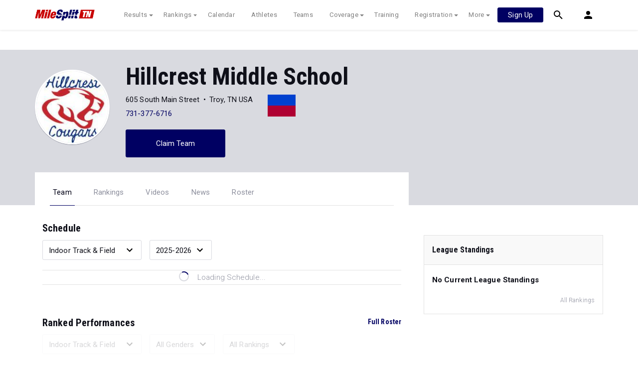

--- FILE ---
content_type: text/html; charset=UTF-8
request_url: https://tn.milesplit.com/teams/40543-hillcrest-middle-school
body_size: 11563
content:
<!doctype html>
<html lang="en">
<head>
    <script src="https://cmp.osano.com/AzyWAQS5NWEEWkU9/eab0a836-8bac-45b1-8b3e-e92e57e669db/osano.js?language=en"></script>
<script src="https://www.flolive.tv/osano-flo.js" ></script>    <!-- Google Tag Manager -->
<script>(function(w,d,s,l,i){w[l]=w[l]||[];w[l].push({'gtm.start':
            new Date().getTime(),event:'gtm.js'});var f=d.getElementsByTagName(s)[0],
        j=d.createElement(s),dl=l!='dataLayer'?'&l='+l:'';j.async=true;j.src=
        'https://www.googletagmanager.com/gtm.js?id='+i+dl;f.parentNode.insertBefore(j,f);
    })(window,document,'script','dataLayer','GTM-M962P37');</script>
<!-- End Google Tag Manager -->    <title>Hillcrest Middle School - Roster</title>

    <!-- Meta Block -->
            <meta charset="utf-8">
        <meta http-equiv="Content-Type" content="text/html; charset=utf-8" />
        <meta name="application-name" content="TNMileSplit" />
        <meta name="MobileOptimized" content="width" />
        <meta name="HandheldFriendly" content="true" />
        <meta name="apple-mobile-web-app-capable" content="yes" />
        <meta name="apple-mobile-web-app-status-bar-style" content="black" />
        <meta name="apple-touch-fullscreen" content="YES" />
        <meta name="viewport" content="width=device-width,initial-scale=1.0,minimum-scale=1.0,minimal-ui" />
        <meta name="format-detection" content="telephone=no;address=no;email=no" />
        <meta name="inmobi-site-verification" content="d3ac33f46ed8e33a0b3afa297531f596" />

        <!-- Meta SEO Block -->
                                                            <meta name="keywords" content="Hillcrest Middle School,Troy,TN,USA" />
                                        <!-- End Meta SEO Block -->

        <!-- Meta Social Block -->
                    <!-- Facebook/OpenGraph -->
            <meta property="fb:admins" content="506280686,508214191" />
            <meta property="fb:app_id" content="261198561567" />
            <meta property="fb:page_id" content="104136371855" />
            <meta property="og:site_name" content="TNMileSplit" />
            <meta property="og:type" content="profile" />
            <meta property="og:title" name="twitter:title" content="Hillcrest Middle School - Roster" />
                                        <meta property="og:image" name="twitter:image:src" content="https://assets.sp.milesplit.com/team_logos/40543?v=1700124007" />
                        <!-- Twitter -->
            <meta name="twitter:card" content="summary">
            <meta name="twitter:site" content="@milesplit">
                <!-- End Meta Social Block -->
        <!-- End Meta Block -->

    <!-- Schema.org -->
                <script type="application/ld+json">{"@context":"https:\/\/schema.org","@type":"SportsTeam","name":"Hillcrest Middle School","sport":"Cross Country \/ Track & Field","address":"605 South Main Street Troy, TN, USA","logo":"https:\/\/assets.sp.milesplit.com\/team_logos\/40543?v=1700124007","url":"https:\/\/tn.milesplit.com\/teams\/40543-hillcrest-middle-school"}</script>
        <!-- End Schema.org -->

    <link rel="canonical" href="https://tn.milesplit.com/teams/40543-hillcrest-middle-school" />

    <!-- Icons -->
    <link href="https://assets.sp.milesplit.com/images/milesplit-favicon.png" rel="apple-touch-icon" />
    <link href="https://assets.sp.milesplit.com/images/milesplit-favicon.png" rel="shortcut icon" />
    <link rel="img_src" href="https://assets.sp.milesplit.com/images/milesplit-favicon.png" />

    <!-- Social/Sharing -->
    <link rel="publisher" href="https://plus.google.com/106335681194473166154" />

    <!-- CSS Block -->
                <link rel="stylesheet" href="https://css.sp.milesplit.com/style.css?build=20260115153858">
        <link rel="stylesheet" href="https://css.sp.milesplit.com/temp.css?build=20260115153858">
        <link rel="stylesheet" href="https://css.sp.milesplit.com/milesplit/recaptcha.css?build=20260115153858"/>
    
    <style>
        .data-row {
            padding: 0;
        }
    </style>
    <!-- End CSS Block -->

    <!-- Head Scripts Block -->
            <script src="https://code.jquery.com/jquery-3.3.1.min.js" integrity="sha256-FgpCb/KJQlLNfOu91ta32o/NMZxltwRo8QtmkMRdAu8=" crossorigin="anonymous"></script>
        <script src="https://stackpath.bootstrapcdn.com/bootstrap/4.4.1/js/bootstrap.bundle.min.js" integrity="sha384-6khuMg9gaYr5AxOqhkVIODVIvm9ynTT5J4V1cfthmT+emCG6yVmEZsRHdxlotUnm" crossorigin="anonymous"></script>
        <script src="https://www.recaptcha.net/recaptcha/enterprise.js?render=6LcfSNkjAAAAAEt-bQi1C9XVNfjQ8K_v-LXHecZj"></script>
        <!-- Google Analytics -->
        <script type="text/javascript">
            window.dataLayer = window.dataLayer || [];
            dataLayer.push ({
                'siteId'  : '44',
                'tld'     : 'com'
            });
        </script>

        <!-- Clarity -->
                    <script src="https://js.sp.milesplit.com/3rdparty/clarity.js?build=20260115153858"></script>
        
        <!-- Segment -->
        <script src="https://js.sp.milesplit.com/3rdparty/platform.js?build=20260115153858"></script>
        <script>
            !function(){var analytics=window.analytics=window.analytics||[];if(!analytics.initialize)if(analytics.invoked)window.console&&console.error&&console.error("Segment snippet included twice.");else{analytics.invoked=!0;analytics.methods=["trackSubmit","trackClick","trackLink","trackForm","pageview","identify","reset","group","track","ready","alias","debug","page","once","off","on","addSourceMiddleware","addIntegrationMiddleware","setAnonymousId","addDestinationMiddleware"];analytics.factory=function(e){return function(){var t=Array.prototype.slice.call(arguments);t.unshift(e);analytics.push(t);return analytics}};for(var e=0;e<analytics.methods.length;e++){var key=analytics.methods[e];analytics[key]=analytics.factory(key)}analytics.load=function(key,e){var t=document.createElement("script");t.type="text/javascript";t.async=!0;t.src="https://siop.flosports.tv/siop.js/v1/" + key + "/siop.min.js";;var n=document.getElementsByTagName("script")[0];n.parentNode.insertBefore(t,n);analytics._loadOptions=e};analytics._writeKey="r90fhunU3ddJmMaXcBYXLtAi2vkJHc5g";analytics._cdn="https://siop.flosports.tv";analytics.SNIPPET_VERSION="5.2.0";
                analytics.load("aNJHVzqtABqlCj8RMdLp4YsCVZ51nbs3");
                // Do identity call
                let rawSegmentIdentity = '';

                let userIdentity = false;
                if (rawSegmentIdentity){
                    userIdentity = JSON.parse(rawSegmentIdentity);
                }

                if (userIdentity) {
                    analytics.identify(
                        '',
                        userIdentity
                    );
                }
                // Do page call
                let args = ["Team - Home",{"browser":"Chrome","browser_version":"131.0.0.0","component":"App Component","device":"Desktop","device_brand":"Apple","node_id":40543,"node_type":"Team","page_category":"Team","subpage_category":"Home","paywall_present":1,"vertical":"MileSplit","site_id":15,"milesplit_site_id":"44","milesplit_site_code":"tn"}];
                if (args.length > 1) {
                    analytics.page(
                        args[0],
                        args[1]
                    );
                }
                else {
                    analytics.page();
                }
            }}();
        </script>
        <script src="https://js.sp.milesplit.com/drivefaze/segment.js?build=20260115153858"></script>

        <!-- cointoss -->
        <script src="https://js.sp.milesplit.com/drivefaze/cointoss.js?build=20260115153858"></script>

        <!-- Framework -->
        <script src="https://js.sp.milesplit.com/drivefaze/prereq.js?build=20260115153858"></script>
        <script src="https://js.sp.milesplit.com/drivefaze/core.js?build=20260115153858"></script>
        <script src="https://js.sp.milesplit.com/drivefaze/api.js?build=20260115153858"></script>
        <script src="https://js.sp.milesplit.com/drivefaze/modal.js?build=20260115153858"></script>
        <script type="text/javascript">
            var ads = {
                'ga': {
                    'send': {
                        'hitType'         : 'event',
                        'eventCategory'   : 'dfp',
                        'eventAction'     : 'Initializing',
                        'eventLabel'      : 'Hi',
                        'eventValue'      : 'Hi',
                        'hitCallBack'     : function() {
                            _DF_.log('DFP Callback');
                        }
                    }
                },
                'page': {"subdomain":"tn","module":"teams","moduleId":40543,"keywords":"","account":"NA"},
                'rules': []            };
            window.adData = ads;
        </script>


        <script src="https://js.sp.milesplit.com/drivefaze/pro/paywall.js?build=20260115153858"></script>


        <!-- Initialize site settings -->
        <script type="text/javascript">
            _DF_.init({
                subDomain: 'tn',
                rootDomain: 'milesplit.com',
                userName: '',
                userToken:'',
                userID: '',
                appName: 'MileSplit',
                appHash: '5afd0d44d7cae3470f38283cb2bfcfa5',
                siteId: '44',
                site: {"id":"44","subdomain":"tn","shorthand":"tennessee","regionName":"Tennessee","country":"USA","regionCode":"USA-TN","name":"TNMileSplit","baseUrl":"http:\/\/tn.milesplit.us","type":"state","contactName":"Ben Thompson","contactEmail":"","twitterUser":"TNMileSplit","twitterToken":"22042465-Fc6NrWIZCmEezZT6aQM4jr3M7xcc8lhp7nFP1a22P","twitterSecret":"n2E8oV3TZlvi3DdsbqZJZ0Aw7kMdM2MHdO6mKmAvys","twitterWidgetId":"668243461435428864","googlePlus":"118033969008147890779","facebookPage":"TNMileSplit","instagramUser":"","standardsId":"17","districtWord":"District","regionWord":"Region","conferenceWord":"Conference","countyWord":"County","classificationWord":"Classification","trackWord":"track & field","coversMs":"1","coversCollege":"1","indoor":"indoor","fieldUnits":"english","sports":"outdoor,indoor,cc,road","levels":"youth,ms,hs,college","hsBoysCc":"5000m","hsGirlsCc":"5000m","hsGirlsOutdoor":"100m,200m,400m,800m,1600m,3200m,100H,300H,4x100m,4x200m,4x400m,4x800m,S,D,LJ,TJ,HJ,PV","hsBoysOutdoor":"100m,200m,400m,800m,1600m,3200m,110H,300H,4x100m,4x200m,4x400m,4x800m,S,D,LJ,TJ,HJ,PV","hsGirlsIndoor":"60m,200m,400m,800m,Mile,2Mile,60H,HJ,LJ,PV,S,TJ,WT,DMR,4x400m,4x800m,Pent","hsBoysIndoor":"60m,200m,400m,800m,Mile,2Mile,60H,HJ,LJ,PV,S,TJ,WT,DMR,4x400m,4x800m,Pent","msBoysCc":"2Mile","msGirlsCc":"2Mile","msBoysOutdoor":"100m,200m,400m,800m,1600m,110H,4x100m,4x200m,4x400m,S,D,LJ,HJ,4x800m","msGirlsOutdoor":"100m,200m,400m,800m,1600m,100H,4x100m,4x200m,4x400m,S,D,LJ,HJ,4x800m","separateClassesByGender":"0","vacant":"0","stats":"1","subscriptionRankings":"1","subscriptionStats":"1","subscriptionAthletes":"1","rankingsOptions":"level,age group,league,dual,hand,wind,grade","rankingsDefaultWind":"all","rankingsDefaultLocation":"all","rankingsDefaultMeetType":"all","rankingsShowPolarBear":"1","outdoorStartRankings":"0301","ccStartRankings":"0701","indoorStartRankings":"1215","outdoorStartCalendar":"0201","ccStartCalendar":"0701","indoorStartCalendar":"1215","frontPageHtml":"","redirectTo":"","mailchimpInterestId":"42","frontPageVideoPlayer":"1","managerId":"1542837","state":"TN"},
                accounts: {"domain":"https:\/\/accounts.milesplit.com","apiDomain":"https:\/\/api30.milesplit.com","signup":"\/signup","join":"\/join","login":"\/login","loginSuper":"\/login\/super","forgot":"\/login\/forgot","logout":"\/logout","register":"\/register","account":"\/account\/information","editAccount":"\/settings\/edit","subscription":"\/account\/subscriptions"}
            });
        </script>
        <!-- End Head Scripts Block -->
</head>

<body class="body profile">
<!-- Google Tag Manager (noscript) -->
<noscript><iframe src="https://www.googletagmanager.com/ns.html?id=GTM-M962P37"
                  height="0" width="0" style="display:none;visibility:hidden"></iframe></noscript>
<!-- End Google Tag Manager (noscript) --><!-- Body Open Block -->
    
<!-- Header Block -->
        <header class="navbar-height">

                                                                                                <div class="navbar-wrap navbar-white">
        <div class="container">
            <nav class="navbar navbar-expand-lg">
                <button class="navbar-toggler collapsed" type="button" data-toggle="collapse" data-target="#navbarNav">
                    <span class="navbar-toggler-icon"></span>
                </button>
                <a href="/"
                   class="navbar-brand logo-tn"><span>TNMileSplit</span></a>
                <div class="collapse navbar-collapse" id="navbarNav">
                    <ul class="navbar-nav">
                        <li class="nav-item dropdown">
                            <a href="#" class="nav-link dropdown-toggle" data-toggle="dropdown">
                                Results
                            </a>
                            <div class="dropdown-menu">
                                <div class="container">
                                    <a class="dropdown-item" href="/results">
                                        Meet Results
                                    </a>
                                    <a class="dropdown-item" href="http://milesplit.live/overall">
                                        Live Results
                                    </a>
                                </div>
                            </div>
                        </li>
                        <li class="nav-item dropdown">
                            <a href="#" class="nav-link dropdown-toggle" data-toggle="dropdown">
                                Rankings
                            </a>
                            <div class="dropdown-menu">
                                <div class="container">
                                    <a class="dropdown-item" href="/rankings/flo50?year=2026&category=track">
                                        COROS MileSplit50
                                    </a>
                                    <a class="dropdown-item" href="/rankings/leaders/high-school-boys/cross-country">
                                        XC Lists</a>
                                    <a class="dropdown-item" href="/rankings/leaders/high-school-boys/indoor-track-and-field">
                                        Indoor Lists
                                    </a>
                                    <a class="dropdown-item" href="/rankings/leaders/high-school-boys/outdoor-track-and-field">
                                        Outdoor Lists
                                    </a>
                                    <a class="dropdown-item" href="/virtual-meets">
                                        Virtual Meets
                                    </a>
                                    <a class="dropdown-item" href="/teamscores">
                                        XC Team Scores
                                    </a>
                                    <a class="dropdown-item" href="/athletes/compare">
                                        Compare Athletes
                                    </a>
                                </div>
                            </div>
                        </li>
                        <li class="nav-item">
                            <a href="/calendar" class="nav-link">
                                Calendar
                            </a>
                        </li>
                        <li id="navAthletes" class="nav-item">
                            <a href="/athletes" class="nav-link">
                                Athletes
                            </a>
                        </li>
                                                    <li class="nav-item">
                                <a href="/teams" class="nav-link">
                                    Teams
                                </a>
                            </li>
                                                <li class="nav-item dropdown">
                            <a href="#" class="nav-link dropdown-toggle" data-toggle="dropdown">
                                Coverage
                            </a>
                            <div class="dropdown-menu">
                                <div class="container">
                                    <a class="dropdown-item" href="/photos">
                                        Photos
                                    </a>
                                    <a class="dropdown-item" href="/videos/meets">
                                        Videos
                                    </a>
                                    <a class="dropdown-item" href="/articles">
                                        Articles Archive
                                    </a>
                                    <a class="dropdown-item" href="/signings">
                                        College Commitments
                                    </a>
                                </div>
                            </div>
                        </li>
                        <li class="nav-item">
                            <a href="/training" class="nav-link">
                                Training
                            </a>
                        </li>
                        <li class="nav-item dropdown">
                            <a href="#" class="nav-link dropdown-toggle" data-toggle="dropdown">
                                Registration
                            </a>
                            <div class="dropdown-menu">
                                <div class="container">
                                    <a class="dropdown-item" href="/registration-landing">
                                        About
                                    </a>
                                    <a class="dropdown-item" href="/meet-creation">
                                        Setup Meet
                                    </a>
                                                                        <a class="dropdown-item" href="https://support.milesplit.com">
                                        FAQ/Help
                                    </a>
                                </div>
                            </div>
                        </li>
                        <li class="nav-item dropdown">
                            <a href="#" class="nav-link dropdown-toggle" data-toggle="dropdown">
                                More
                            </a>
                            <div class="dropdown-menu">
                                <div class="container">
                                    <a class="dropdown-item" href="https://www.boulderbibs.com/collections/milesplit" target="_blank">Bibs</a>
                                                                            <a class="dropdown-item" href="/timing">
                                            Timing Companies
                                        </a>
                                                                        <a class="dropdown-item" href="/calc">
                                        Conversion Calculator
                                    </a>
                                    <a class="dropdown-item" href="/racetab">
                                        RaceTab
                                    </a>
                                    <a class="dropdown-item" href="/network">
                                        MileSplit Network
                                    </a>

                                </div>
                            </div>
                        </li>
                    </ul>
                </div>

                                <nav id="navbarUpgradePill" class="navbarUpgradePill">
                    <div class="button">
                        <a href="/join">
                            <button class="btn btn-primary btn-s">Sign Up</button>
                        </a>
                    </div>
                </nav>
                
                <div id="navbarSearch" class="navbarSearch">
                    <a href="/search">
                        <div class="icon icon-search navbar-height"></div>
                    </a>
                </div>

                <div id="navbarAccount" class="navbarAccount dropdown">
                    <div class="icon icon-account navbar-height" data-toggle="dropdown">
                        <span>Account</span>
                    </div>
                    <div class="dropdown-menu">
                        <div class="container">
                                                            <a class="dropdown-item" href="/login?next=https%3A%2F%2Ftn.milesplit.com%2Fteams%2F40543-hillcrest-middle-school&ref=navbar">
                                    Log In
                                </a>
                                <a class="dropdown-item" href="/join?next=https%3A%2F%2Ftn.milesplit.com%2Fteams%2F40543-hillcrest-middle-school&ref=navbar">
                                    Sign Up
                                </a>
                                                    </div>
                    </div>
                </div>
            </nav>
        </div>
    </div>
</header>

<script type="text/javascript">
    new Drivefaze.Cointoss('mspt_3577_logged_out_upgrade_pill_v2', {
        variationId: ,
        toggleVariation: false
    });
</script>
<!-- End Header Block -->

<!-- Leaderboard Atf Ad Block -->
    <section class="advertisement-leaderboard">
    <div id="leaderboard_atf" class="advertisement"></div>
</section><!-- End Leaderboard Atf Ad Block -->

<!-- Post Header Block -->
    <section class="post-header">
        <section class="container container-jumbotron">
            <div class="row">
                <div class="col-md-12 col-lg-8">
                    <div class="jumbotron">
            <img class="avatar" src="https://assets.sp.milesplit.com/team_logos/40543?v=1700124007" alt="Hillcrest Middle School">
        <section class="jumbotron-content">
        <h1>Hillcrest Middle School</h1>
        <div class="profile" style="display: flex;">
            <div class="info" style="margin-right: 30px;">
                                    <ul class="list-horizontal list-bullets">
                                                    <li class="align-horizontal">
                                                                                                    <span>605 South Main Street</span>
                                                            </li>
                                                    <li class="align-horizontal">
                                                                                                    <span>Troy, TN USA</span>
                                                            </li>
                                            </ul>
                                    <ul class="list-horizontal list-bullets">
                                                    <li class="align-horizontal">
                                                                                                    <a href="tel:7313776716">731-377-6716</a>
                                                            </li>
                                            </ul>
                            </div>
            <div class="teamColors" style="width: 56px; margin-top: 4px;">
                <div style="background-color: #0041cf; height: 22px;"></div>
                <div style="background-color: #af0032; height: 22px;"></div>
            </div>
        </div>
                                    <a href="https://tn.milesplit.com/teams/40543-hillcrest-middle-school/claim" class="jumbotron-action btn btn-primary" rel="nofollow">Claim Team</a>
                        </section>
</div>
                </div>
            </div>
        </section>
        <section class="container container-navigation">
            <div class="row">
                <div class="col-md-12 col-lg-8">
                                        <nav class="navigation-profile">
    <ul class="navigation">
                    <li class="navigation-item active">
                <a class="navigation-link" href="https://tn.milesplit.com/teams/40543-hillcrest-middle-school">Team</a>
            </li>
                    <li class="navigation-item">
                <a class="navigation-link" href="https://tn.milesplit.com/teams/40543-hillcrest-middle-school/rankings">Rankings</a>
            </li>
                    <li class="navigation-item">
                <a class="navigation-link" href="https://tn.milesplit.com/teams/40543-hillcrest-middle-school/videos">Videos</a>
            </li>
                    <li class="navigation-item">
                <a class="navigation-link" href="https://tn.milesplit.com/teams/40543-hillcrest-middle-school/articles">News</a>
            </li>
                    <li class="navigation-item">
                <a class="navigation-link" href="https://tn.milesplit.com/teams/40543-hillcrest-middle-school/roster">Roster</a>
            </li>
            </ul>
</nav>                </div>
            </div>
        </section>
    </section>
<!-- End Post Header Block -->

<!-- Page Block -->
    <div class="page container">
                                            <div class="row position-relative">
            <!-- Template Block -->
                            <main class="main col-sm-12 col-md-8" role="main">    <section>
        <h4>Schedule</h4>
        <div class="data-set-filters">
                        <div class="select-wrapper">
    <select
            id=scheduleSeason
            
            class="form-control "
                        
    >
                                            <option class="dropdown-item" value="indoor" selected >Indoor Track &amp; Field</option>
                                                <option class="dropdown-item" value="outdoor" >Outdoor Track &amp; Field</option>
                                                <option class="dropdown-item" value="cc" >Cross Country</option>
                            </select>
</div>                        <div class="select-wrapper">
    <select
            id=scheduleSeasonYear
            
            class="form-control "
                        
    >
                                            <option class="dropdown-item" value="2025" >2025-2026</option>
                                                <option class="dropdown-item" value="2024" >2024-2025</option>
                                                <option class="dropdown-item" value="2023" >2023-2024</option>
                                                <option class="dropdown-item" value="2022" >2022-2023</option>
                                                <option class="dropdown-item" value="2021" >2021-2022</option>
                                                <option class="dropdown-item" value="2020" >2020-2021</option>
                                                <option class="dropdown-item" value="2019" >2019-2020</option>
                                                <option class="dropdown-item" value="2018" >2018-2019</option>
                                                <option class="dropdown-item" value="2017" >2017-2018</option>
                                                <option class="dropdown-item" value="2016" >2016-2017</option>
                                                <option class="dropdown-item" value="2015" >2015-2016</option>
                            </select>
</div>        </div>
                <ul
        id=schedule
        class="data-set "
                    data-team-id="40543"
        >
                    <li class="data-row loading">
                    <div class="data-point w-100 d-flex justify-content-center">
                        <svg xmlns="http://www.w3.org/2000/svg" class="icon-animated icon-spinner" width="24" height="24" viewBox="0 0 24 24">
    <path class="icon-spinner-base" d="M12 20a8 8 0 0 1-8-8 8 8 0 0 1 8-8 8 8 0 0 1 8 8 8 8 0 0 1-8 8m0-18A10 10 0 0 0 2 12a10 10 0 0 0 10 10 10 10 0 0 0 10-10A10 10 0 0 0 12 2z"/>
    <path class="icon-spinner-top" d="M12 4V2A10 10 0 0 0 2 12h2a8 8 0 0 1 8-8z">
        <animateTransform attributeName="transform" attributeType="XML" dur="1s" from="0 12 12" repeatCount="indefinite" to="360 12 12" type="rotate"/>
    </path>
</svg>
                        <span class="ml-3 text-lighter">Loading Schedule...</span>
                    </div>
                </li>
            </ul>            </section>
    <section>
        <h4>Ranked Performances<a href="https://tn.milesplit.com/teams/40543-hillcrest-middle-school/roster" class="link-bold float-right">Full Roster</a></h4>
                <div class="data-set-filters">
                        <div class="select-wrapper select-disabled">
    <select
            id=rankedPerformancesFilterSeason
            
            class="form-control "
                         disabled
    >
                                            <option class="dropdown-item" value="indoor" selected >Indoor Track &amp; Field</option>
                                                <option class="dropdown-item" value="outdoor" >Outdoor Track &amp; Field</option>
                                                <option class="dropdown-item" value="cc" >Cross Country</option>
                            </select>
</div>                                    <div class="select-wrapper d-none d-md-block select-disabled">
    <select
            id=rankedPerformancesFilterGender
            
            class="form-control "
                         disabled
    >
                                            <option class="dropdown-item" value="" selected >All Genders</option>
                                                <option class="dropdown-item" value="F" >Female</option>
                                                <option class="dropdown-item" value="M" >Male</option>
                            </select>
</div>                        <div class="select-wrapper select-disabled">
    <select
            id=rankedPerformancesFilterType
            
            class="form-control "
                         disabled
    >
                                            <option class="dropdown-item" value="" >All Rankings</option>
                                                <option class="dropdown-item" value="1" >Top Rankings</option>
                            </select>
</div>        </div>
                <div class="paywall-overlay-container paywall-active">
                <div class="paywall paywall-overlay">
        <span>To unlock all rankings, subscribe to</span>
        <svg xmlns="http://www.w3.org/2000/svg" xmlns:xlink="http://www.w3.org/1999/xlink" class="logo logo-milesplit"
     viewBox="0 0 760 200" width="400">
  <use class="logo-text-mile" xlink:href="/css/images/logo/sprite-ms-logos.svg#text-mile"/>
  <use class="logo-text-split" xlink:href="/css/images/logo/sprite-ms-logos.svg#text-split"/>
</svg>

        <a class="paywall-action btn btn-primary segment-tracked" href="/join?ref=team-40543-tab-roster&amp;next=https%3A%2F%2Ftn.milesplit.com%2Fteams%2F40543-hillcrest-middle-school" data-segment="{&quot;event_fired&quot;:&quot;Link Clicked&quot;,&quot;name&quot;:&quot;Team Profile&quot;}">
            Join Now
        </a>
        <span>Already a Pro member? <a href="/login?ref=team-40543-tab-roster&amp;next=https%3A%2F%2Ftn.milesplit.com%2Fteams%2F40543-hillcrest-middle-school">Log In</a></span>
    </div>
            <ul
        id=rankedPerformances
        class="data-set "
                    data-team-id="40543"
        >
                        <li class="data-row loading">
                        <div class="data-point w-100 d-flex justify-content-center">
                            <svg xmlns="http://www.w3.org/2000/svg" class="icon-animated icon-spinner" width="24" height="24" viewBox="0 0 24 24">
    <path class="icon-spinner-base" d="M12 20a8 8 0 0 1-8-8 8 8 0 0 1 8-8 8 8 0 0 1 8 8 8 8 0 0 1-8 8m0-18A10 10 0 0 0 2 12a10 10 0 0 0 10 10 10 10 0 0 0 10-10A10 10 0 0 0 12 2z"/>
    <path class="icon-spinner-top" d="M12 4V2A10 10 0 0 0 2 12h2a8 8 0 0 1 8-8z">
        <animateTransform attributeName="transform" attributeType="XML" dur="1s" from="0 12 12" repeatCount="indefinite" to="360 12 12" type="rotate"/>
    </path>
</svg>
                            <span class="ml-3 text-lighter">Loading Ranked Performances...</span>
                        </div>
                    </li>
                </ul>        </div>
            </section>
            <section id=topVideos class="media-block-group">
                        <header class="group-heading">
                <h4 class="group-title">Top Videos</h4>
                                    <a href="https://tn.milesplit.com/teams/40543-hillcrest-middle-school/videos" class="link-bold">More Videos</a>
                            </header>
                <section class="group-container">
                                    <div class="media-block" data-id=774461>
    <div class="media-block-hero" title="1A Boys 2 Mile Finals Section 1">
                  <img class="media-block-thumb" src="" alt="">                      <div class="video-detail">
                <svg xmlns="http://www.w3.org/2000/svg" class="icon icon-media icon-play-right" width="24" height="24" viewBox="0 0 24 24">
    <path d="M0 0h24v24H0z"/>
    <path class="icon-play" d="M16.87 13a1 1 0 0 0 .34-1.37 1 1 0 0 0-.34-.33L9.63 6.9a1 1 0 0 0-1.35.4 1 1 0 0 0-.12.45v8.5a1 1 0 0 0 1 1 .89.89 0 0 0 .45-.12z"/>
</svg>
                <span class="video-length">09:19</span>
            </div>
            </div>
    <div class="media-block-detail">
        <h5 class="block-title text-bold">
                            1A Boys 2 Mile Finals Section 1...
                    </h5>
                    <p class="block-date text-small text-lighter">
                <time datetime="2025-10-04">Oct 04, 2025</time>
            </p>
                    </div>
</div>                            <div class="media-block" data-id=774460>
    <div class="media-block-hero" title="1A Girls 2 Mile Finals Section 1">
                  <img class="media-block-thumb" src="" alt="">                      <div class="video-detail">
                <svg xmlns="http://www.w3.org/2000/svg" class="icon icon-media icon-play-right" width="24" height="24" viewBox="0 0 24 24">
    <path d="M0 0h24v24H0z"/>
    <path class="icon-play" d="M16.87 13a1 1 0 0 0 .34-1.37 1 1 0 0 0-.34-.33L9.63 6.9a1 1 0 0 0-1.35.4 1 1 0 0 0-.12.45v8.5a1 1 0 0 0 1 1 .89.89 0 0 0 .45-.12z"/>
</svg>
                <span class="video-length">11:10</span>
            </div>
            </div>
    <div class="media-block-detail">
        <h5 class="block-title text-bold">
                            1A Girls 2 Mile Finals Section 1...
                    </h5>
                    <p class="block-date text-small text-lighter">
                <time datetime="2025-10-04">Oct 04, 2025</time>
            </p>
                    </div>
</div>                            <div class="media-block" data-id=307881>
    <div class="media-block-hero" title="TMSAA XC State Championships Boys Class A">
                  <img class="media-block-thumb" src="" alt="">                      <div class="video-detail">
                <svg xmlns="http://www.w3.org/2000/svg" class="icon icon-media icon-play-right" width="24" height="24" viewBox="0 0 24 24">
    <path d="M0 0h24v24H0z"/>
    <path class="icon-play" d="M16.87 13a1 1 0 0 0 .34-1.37 1 1 0 0 0-.34-.33L9.63 6.9a1 1 0 0 0-1.35.4 1 1 0 0 0-.12.45v8.5a1 1 0 0 0 1 1 .89.89 0 0 0 .45-.12z"/>
</svg>
                <span class="video-length">05:23</span>
            </div>
            </div>
    <div class="media-block-detail">
        <h5 class="block-title text-bold">
                            TMSAA XC State Championships Boys Class A...
                    </h5>
                    <p class="block-date text-small text-lighter">
                <time datetime="2018-10-06">Oct 06, 2018</time>
            </p>
                    </div>
</div>                        </section>
</section>                <section  class="media-block-group">
                        <header class="group-heading">
                <h4 class="group-title">Top Articles</h4>
                                    <a href="https://tn.milesplit.com/teams/40543-hillcrest-middle-school/articles" class="link-bold">More News</a>
                            </header>
                <section class="group-container">
                                    <div class="media-block" >
    <div class="media-block-hero" title="Middle School Rankings: Fastest Boys 2 Mile Times This Fall">
                 <a href="/articles/394489/statgeek"> <img class="media-block-thumb" src="https://d193frjqb908ar.cloudfront.net/[base64]?Expires=1927094386&amp;Signature=eDjIlaOc-lMuHv2v1XRhlSgYtqrLM6m1ZMQUnLpD-rYM-5FzZ3pvcMeNBOGP4POMUK7Y9PBogREHGBAEEvW~RpnQ0v-5fNRkscHARYsAmGpWYsjQ8FL41~t9s0sALgCWXjLtTdYNkCFaRLfEb0YIpHDZaYnlYK-ZmoeyxDLm4OTBnF3ezvPJOM8~SkvFqx2KyQRjv38b25cwrR~5NXH-2UL1VzeSxkdMRFldpa6~VWPio5tkR2mUezYgUopnheZwy~WT5xJ3QkFtmt477zaITzFvASPwlX40NHSh24qRmh9CfHwHpdsa0w~N~eti~mWmgJZNkIoVR01pU4baE4ZMiw__&amp;Key-Pair-Id=APKAJT7QBXJV435KU6MQ" alt=""> </a>             </div>
    <div class="media-block-detail">
        <h5 class="block-title text-bold">
                            <a href="/articles/394489/statgeek">Middle School Rankings: Fastest Boys 2 Mile Times This Fall...</a>
                    </h5>
                    <p class="block-date text-small text-lighter">
                <time datetime="2025-10-27">Oct 27, 2025</time>
            </p>
                            <p class="block-description">Check out the Middle School Rankings: Fastest Boys 2 Mile Times This Fall...</p>
            </div>
</div>                            <div class="media-block" >
    <div class="media-block-hero" title="Current 2025 Tennessee Middle School Boys 2 Mile Rankings">
                 <a href="/articles/391135/current-2025-tennessee-middle-school-boys-2-mile-rankings"> <img class="media-block-thumb" src="https://d193frjqb908ar.cloudfront.net/[base64]?Expires=1927094386&amp;Signature=Kxfibq3zVVxiLw4a80lmX5ggxJwtLHQVqfJUtOgTAvvwZOxiQvMcKL~UQHy9muBR6FRQJ8IHJ2nwAdSNU6OclON~Tu4pwVpKlLdnQoD704WBApZfBgN8oR7YMd9QfsxqTX6dTWRLE70T19UtaYVxX1KjoYzuVP59CJANv7aIXZpW~EyZqFfQBNNIc0QTbe2ChNMHmT1-0yNNAiewBtShWKsxZ2cPb8XBY6Rqiy7pBtMNLfMqYL33SQwBPZf1DQZsmcekRqhTiFccRxea8Jbk2C4PyG5IgJtvG94kQx-OQib2zTzc85wHBRitZfVEKRwKvz1BXlvX7lNKMjMRuMsFAw__&amp;Key-Pair-Id=APKAJT7QBXJV435KU6MQ" alt=""> </a>             </div>
    <div class="media-block-detail">
        <h5 class="block-title text-bold">
                            <a href="/articles/391135/current-2025-tennessee-middle-school-boys-2-mile-rankings">Current 2025 Tennessee Middle School Boys 2 Mile Rankings...</a>
                    </h5>
                    <p class="block-date text-small text-lighter">
                <time datetime="2025-10-11">Oct 11, 2025</time>
            </p>
                            <p class="block-description">With only five races remaining on the calendar, these are pretty much final....</p>
            </div>
</div>                        </section>
</section>    </main>
    <aside class="sidebar sidebar-right sidebar-stalker col-sm-12 col-md-4">    <section class="advertisement-rectangle">
    <div id="rectangle_atf" class="advertisement"></div>
</section>
        
        <section class="widget  ">
            <header class="widget-header">
            <h5 class="widget-title">League Standings</h5>
        </header>
        <section class="widget-body">
                    <ul
        id=widget-league-standings
        class="data-set mb-0 border-top-0"
        >
                                                <li class="data-row border-bottom-0">
                            <div class="data-point w-100 text-bold">No Current League Standings</div>
                        </li>
                                    </ul>            </section>
            <footer class="widget-footer">
            <a href="https://tn.milesplit.com/teams/40543-hillcrest-middle-school/rankings">All Rankings</a>
        </footer>
    </section>                    <section class="advertisement-rectangle">
    <div id="rectangle_btf" class="advertisement"></div>
</section></aside>
            <!-- End Template Block -->
        </div>
    </div>
<!-- End Page Block -->

<!-- Pre Footer Block -->
<!-- End Pre Footer Block -->

<!-- Leaderboard Btf Ad Block -->
<!-- End Leaderboard Btf Ad Block -->

<!-- Footer Block -->
    <footer class="footer footer-primary">
    <div class="container">
        <svg xmlns="http://www.w3.org/2000/svg" xmlns:xlink="http://www.w3.org/1999/xlink" class="logo logo-milesplit"
     viewBox="0 0 760 200" width="400">
  <use class="logo-text-mile" xlink:href="/css/images/logo/sprite-ms-logos.svg#text-mile"/>
  <use class="logo-text-split" xlink:href="/css/images/logo/sprite-ms-logos.svg#text-split"/>
</svg>

        <ul class="navigation list-bullets">
            <li>
                <div class="copyright">&copy;2026 FloSports Inc.</div>
            </li>
                        <li>
                <div class="editor">Senior Editor: <strong><a class="navigation-link" href="mailto:">Ben Thompson</a></strong>
                </div>
            </li>
                    </ul>
        <ul class="navigation list-bullets">
            <li class="navigation-item">
                <a class="navigation-link" href="https://support.milesplit.com">Contact Us</a>
            </li>
            <li class="navigation-item">
                <a class="navigation-link" href="https://www.flosports.tv/privacy-policy/">Privacy Policy</a>
            </li>
            <li class="navigation-item">
                <a class="navigation-link" href="https://www.flosports.tv/terms-of-service/">Terms of Use</a>
            </li>
            <li class="navigation-item">
                <a class="navigation-link" href="#" id="cookiePref" onclick="">Cookie Preferences / Do Not Sell or Share My Personal Information</a>
            </li>
        </ul>
    </div>
    <p class="page-speed" data-cachekey="" data-environment="Production"
       hidden>
        Generated by 10.1.2.30        fresh in 128 milliseconds
    </p>
</footer>
<!-- End Footer Block -->

<!-- Body Close Block -->
    <section class="advertisement-leaderboard-mobile advertisement-adhesion d-md-none">
    <div id="div-gpt-ad-1579202155582-0" class="advertisement"></div>
</section><!-- End Body Close Block -->

<!-- Block Footer Scripts -->
            <script>
    $(document).ready(function () {
        $(document).on("click", '#cookiePref', function (e) {
            e.preventDefault();
            Osano.cm.showDrawer('osano-cm-dom-info-dialog-open')
        })
    })
</script>    <script type="text/javascript" src="https://js.sp.milesplit.com/drivefaze/common.js?build=20260115153858"></script>

        <script src="https://cdnjs.cloudflare.com/ajax/libs/handlebars.js/4.7.7/handlebars.runtime.min.js" integrity="sha512-1JsLHOJ3aKKxY96SA64yDTGQXo46wjivsGj6LiZGQaz0V6cGpGjfFOm1fnH9WkNwf8FFaIU8jVrvAjSESKESww==" crossorigin="anonymous" referrerpolicy="no-referrer"></script>
    <script src="https://js.sp.milesplit.com/ms18/teams/handlebarTemplates.js?build=20260115153858"></script>
    <script src="https://js.sp.milesplit.com/ms18/teams/sidebar.js?build=20260115153858"></script>

        <script src="https://js.sp.milesplit.com/drivefaze/modal/video.js?build=20260115153858"></script>
    <script src="https://js.sp.milesplit.com/ms18/teams/index.js?build=20260115153858"></script>
        <script type="text/javascript">
        $('#topVideos').find('.media-block').click(function(e) {
            var videoTitle = $(this).find('.block-title').text().trim();
            var src = '/videos/embed/'+$(this).data('id')+'?autoplay=true';
            new Drivefaze.Modals.Video(
                'videoModal',
                videoTitle,
                { src: src }
            ).init();
        });
    </script>
<!-- End Block Footer Scripts -->
</body>
</html>


--- FILE ---
content_type: application/javascript; charset=utf-8
request_url: https://fundingchoicesmessages.google.com/f/AGSKWxWsQJnU5IaXKOfBoIlUNFBSsH0p-afLPgI1pg9MAfwTytqdycUEXUk0wq34kS8xLLW0TAYnlO00JsVH30AQUo7os3aHwxPPZd13gpeFq4C3TivD_fUwDhHaQkeD9s0cWkEBmpPyLO85nS2AMwNKj8RrE69dJlHprda9Icoue1MpEpTRg3UmECC2n5O2/_/aff.htm/google_caf.js?/widgetad./admonitor-/utep_ad.js
body_size: -1288
content:
window['20d188cf-3fdb-48a4-a42d-127f438ef605'] = true;

--- FILE ---
content_type: text/javascript
request_url: https://rumcdn.geoedge.be/33cea31c-ec69-44af-afb7-3e0656e35da6/grumi.js
body_size: 88312
content:
var grumiInstance = window.grumiInstance || { q: [] };
(function createInstance (window, document, options = { shouldPostponeSample: false }) {
	!function r(i,o,a){function s(n,e){if(!o[n]){if(!i[n]){var t="function"==typeof require&&require;if(!e&&t)return t(n,!0);if(c)return c(n,!0);throw new Error("Cannot find module '"+n+"'")}e=o[n]={exports:{}};i[n][0].call(e.exports,function(e){var t=i[n][1][e];return s(t||e)},e,e.exports,r,i,o,a)}return o[n].exports}for(var c="function"==typeof require&&require,e=0;e<a.length;e++)s(a[e]);return s}({1:[function(e,t,n){var r=e("./config.js"),i=e("./utils.js");t.exports={didAmazonWin:function(e){var t=e.meta&&e.meta.adv,n=e.preWinningAmazonBid;return n&&(t=t,!i.isEmptyObj(r.amazonAdvIds)&&r.amazonAdvIds[t]||(t=e.tag,e=n.amzniid,t.includes("apstag.renderImp(")&&t.includes(e)))},setAmazonParametersToSession:function(e){var t=e.preWinningAmazonBid;e.pbAdId=void 0,e.hbCid=t.crid||"N/A",e.pbBidder=t.amznp,e.hbCpm=t.amznbid,e.hbVendor="A9",e.hbTag=!0}}},{"./config.js":5,"./utils.js":24}],2:[function(e,t,n){var l=e("./session"),r=e("./urlParser.js"),m=e("./utils.js"),i=e("./domUtils.js").isIframe,f=e("./htmlParser.js"),g=e("./blackList").match,h=e("./ajax.js").sendEvent,o=".amazon-adsystem.com",a="/dtb/admi",s="googleads.g.doubleclick.net",e="/pagead/",c=["/pagead/adfetch",e+"ads"],d=/<iframe[^>]*src=['"]https*:\/\/ads.\w+.criteo.com\/delivery\/r\/.+<\/iframe>/g,u={};var p={adsense:{type:"jsonp",callbackName:"a"+ +new Date,getJsUrl:function(e,t){return e.replace("output=html","output=json_html")+"&callback="+t},getHtml:function(e){e=e[m.keys(e)[0]];return e&&e._html_},shouldRender:function(e){var e=e[m.keys(e)[0]],t=e&&e._html_,n=e&&e._snippet_,e=e&&e._empty_;return n&&t||e&&t}},amazon:{type:"jsonp",callbackName:"apstag.renderImp",getJsUrl:function(e){return e.replace("/admi?","/admj?").replace("&ep=%7B%22ce%22%3A%221%22%7D","")},getHtml:function(e){return e.html},shouldRender:function(e){return e.html}},criteo:{type:"js",getJsHtml:function(e){var t,n=e.match(d);return n&&(t=(t=n[0].replace(/iframe/g,"script")).replace(/afr.php|display.aspx/g,"ajs.php")),e.replace(d,t)},shouldRender:function(e){return"loading"===e.readyState}}};function y(e){var t,n=e.url,e=e.html;return n&&((n=r.parse(n)).hostname===s&&-1<c.indexOf(n.pathname)&&(t="adsense"),-1<n.hostname.indexOf(o))&&-1<n.pathname.indexOf(a)&&(t="amazon"),(t=e&&e.match(d)?"criteo":t)||!1}function v(r,i,o,a){e=i,t=o;var e,t,n,s=function(){e.src=t,h({type:"adfetch-error",meta:JSON.stringify(l.meta)})},c=window,d=r.callbackName,u=function(e){var t,n=r.getHtml(e),e=(l.bustedUrl=o,l.bustedTag=n,r.shouldRender(e));t=n,(t=f.parse(t))&&t.querySelectorAll&&(t=m.map(t.querySelectorAll("[src], [href]"),function(e){return e.src||e.href}),m.find(t,function(e){return g(e).match}))&&h({type:"adfetch",meta:JSON.stringify(l.meta)}),!a(n)&&e?(t=n,"srcdoc"in(e=i)?e.srcdoc=t:((e=e.contentWindow.document).open(),e.write(t),e.close())):s()};for(d=d.split("."),n=0;n<d.length-1;n++)c[d[n]]={},c=c[d[n]];c[d[n]]=u;var u=r.getJsUrl(o,r.callbackName),p=document.createElement("script");p.src=u,p.onerror=s,p.onload=function(){h({type:"adfetch-loaded",meta:JSON.stringify(l.meta)})},document.scripts[0].parentNode.insertBefore(p,null)}t.exports={shouldBust:function(e){var t,n=e.iframe,r=e.url,e=e.html,r=(r&&n&&(t=i(n)&&!u[n.id]&&y({url:r}),u[n.id]=!0),y({html:e}));return t||r},bust:function(e){var t=e.iframe,n=e.url,r=e.html,i=e.doc,o=e.inspectHtml;return"jsonp"===(e=p[y(e)]).type?v(e,t,n,o):"js"===e.type?(t=i,n=r,i=(o=e).getJsHtml(n),l.bustedTag=n,!!o.shouldRender(t)&&(t.write(i),!0)):void 0},checkAndBustFriendlyAmazonFrame:function(e,t){(e=e.defaultView&&e.defaultView.frameElement&&e.defaultView.frameElement.id)&&e.startsWith("apstag")&&(l.bustedTag=t)}}},{"./ajax.js":3,"./blackList":4,"./domUtils.js":8,"./htmlParser.js":13,"./session":21,"./urlParser.js":23,"./utils.js":24}],3:[function(e,t,n){var i=e("./utils.js"),o=e("./config.js"),r=e("./session.js"),a=e("./domUtils.js"),s=e("./jsUtils.js"),c=e("./methodCombinators.js").before,d=e("./tagSelector.js").getTag,u=e("./constants.js"),e=e("./natives.js"),p=e.fetch,l=e.XMLHttpRequest,m=e.Request,f=e.TextEncoder,g=e.postMessage,h=[];function y(e,t){e(t)}function v(t=null){i.forEach(h,function(e){y(e,t)}),h.push=y}function b(e){return e.key=r.key,e.imp=e.imp||r.imp,e.c_ver=o.c_ver,e.w_ver=r.wver,e.w_type=r.wtype,e.b_ver=o.b_ver,e.ver=o.ver,e.loc=location.href,e.ref=document.referrer,e.sp=r.sp||"dfp",e.cust_imp=r.cust_imp,e.cust1=r.meta.cust1,e.cust2=r.meta.cust2,e.cust3=r.meta.cust3,e.caid=r.meta.caid,e.scriptId=r.scriptId,e.crossOrigin=!a.isSameOriginWin(top),e.debug=r.debug,"dfp"===r.sp&&(e.qid=r.meta.qid),e.cdn=o.cdn||void 0,o.accountType!==u.NET&&(e.cid=r.meta&&r.meta.cr||123456,e.li=r.meta.li,e.ord=r.meta.ord,e.ygIds=r.meta.ygIds),e.at=o.accountType.charAt(0),r.hbTag&&(e.hbTag=!0,e.hbVendor=r.hbVendor,e.hbCid=r.hbCid,e.hbAdId=r.pbAdId,e.hbBidder=r.pbBidder,e.hbCpm=r.hbCpm,e.hbCurrency=r.hbCurrency),"boolean"==typeof r.meta.isAfc&&(e.isAfc=r.meta.isAfc,e.isAmp=r.meta.isAmp),r.meta.hasOwnProperty("isEBDA")&&"%"!==r.meta.isEBDA.charAt(0)&&(e.isEBDA=r.meta.isEBDA),r.pimp&&"%_pimp%"!==r.pimp&&(e.pimp=r.pimp),void 0!==r.pl&&(e.preloaded=r.pl),e.site=r.site||a.getTopHostname(),e.site&&-1<e.site.indexOf("safeframe.googlesyndication.com")&&(e.site="safeframe.googlesyndication.com"),e.isc=r.isc,r.adt&&(e.adt=r.adt),r.isCXM&&(e.isCXM=!0),e.ts=+new Date,e.bdTs=o.bdTs,e}function w(t,n){var r=[],e=i.keys(t);return void 0===n&&(n={},i.forEach(e,function(e){void 0!==t[e]&&void 0===n[e]&&r.push(e+"="+encodeURIComponent(t[e]))})),r.join("&")}function E(e){e=i.removeCaspr(e),e=r.doubleWrapperInfo.isDoubleWrapper?i.removeWrapperXMP(e):e;return e=4e5<e.length?e.slice(0,4e5):e}function j(t){return function(){var e=arguments[0];return e.html&&(e.html=E(e.html)),e.tag&&(e.tag=E(e.tag)),t.apply(this,arguments)}}e=c(function(e){var t;e.hasOwnProperty("byRate")&&!e.byRate||(t=a.getAllUrlsFromAllWindows(),"sample"!==e.r&&"sample"!==e.bdmn&&t.push(e.r),e[r.isPAPI&&"imaj"!==r.sp?"vast_content":"tag"]=d(),e.urls=JSON.stringify(t),e.hc=r.hc,e.vastUrls=JSON.stringify(r.vastUrls),delete e.byRate)}),c=c(function(e){e.meta=JSON.stringify(r.meta),e.client_size=r.client_size});function A(e,t){var n=new l;n.open("POST",e),n.setRequestHeader("Content-type","application/x-www-form-urlencoded"),n.send(w(t))}function O(t,e){return o=e,new Promise(function(t,e){var n=(new f).encode(w(o)),r=new CompressionStream("gzip"),i=r.writable.getWriter();i.write(n),i.close(),new Response(r.readable).arrayBuffer().then(function(e){t(e)}).catch(e)}).then(function(e){e=new m(t,{method:"POST",body:e,mode:"no-cors",headers:{"Content-type":"application/x-www-form-urlencoded","Accept-Language":"gzip"}});p(e)});var o}function _(e,t){p&&window.CompressionStream?O(e,t).catch(function(){A(e,t)}):A(e,t)}function T(e,t){!r.hasFrameApi||r.frameApi||r.isSkipFrameApi?_(e,t):g.call(r.targetWindow,{key:r.key,request:{url:e,data:t}},"*")}r.frameApi&&r.targetWindow.addEventListener("message",function(e){var t=e.data;t.key===r.key&&t.request&&(_((t=t.request).url,t.data),e.stopImmediatePropagation())});var I,x={};function k(r){return function(n){h.push(function(e){if(e&&e(n),n=b(n),-1!==r.indexOf(o.reportEndpoint,r.length-o.reportEndpoint.length)){var t=r+w(n,{r:!0,html:!0,ts:!0});if(!0===x[t]&&!(n.rbu||n.is||3===n.rdType||n.et))return}x[t]=!0,T(r,n)})}}let S="https:",C=S+o.apiUrl+o.reportEndpoint;t.exports={sendInit:s.once(c(k(S+o.apiUrl+o.initEndpoint))),sendReport:e(j(k(S+o.apiUrl+o.reportEndpoint))),sendError:k(S+o.apiUrl+o.errEndpoint),sendDebug:k(S+o.apiUrl+o.dbgEndpoint),sendStats:k(S+o.apiUrl+(o.statsEndpoint||"stats")),sendEvent:(I=k(S+o.apiUrl+o.evEndpoint),function(e,t){var n=o.rates||{default:.004},t=t||n[e.type]||n.default;Math.random()<=t&&I(e)}),buildRbuReport:e(j(b)),sendRbuReport:T,processQueue:v,processQueueAndResetState:function(){h.push!==y&&v(),h=[]},setReportsEndPointAsFinished:function(){x[C]=!0},setReportsEndPointAsCleared:function(){delete x[C]}}},{"./config.js":5,"./constants.js":6,"./domUtils.js":8,"./jsUtils.js":14,"./methodCombinators.js":16,"./natives.js":17,"./session.js":21,"./tagSelector.js":22,"./utils.js":24}],4:[function(e,t,n){var d=e("./utils.js"),r=e("./config.js"),u=e("./urlParser.js"),i=r.domains,o=r.clkDomains,e=r.bidders,a=r.patterns.wildcards;var s,p={match:!1};function l(e,t,n){return{match:!0,bdmn:e,ver:t,bcid:n}}function m(e){return e.split("").reverse().join("")}function f(n,e){var t,r;return-1<e.indexOf("*")?(t=e.split("*"),r=-1,d.every(t,function(e){var e=n.indexOf(e,r+1),t=r<e;return r=e,t})):-1<n.indexOf(e)}function g(e,t,n){return d.find(e,t)||d.find(e,n)}function h(e){return e&&"1"===e.charAt(0)}function c(c){return function(e){var n,r,i,e=u.parse(e),t=e&&e.hostname,o=e&&[e.pathname,e.search,e.hash].join("");if(t){t=[t].concat((e=(e=t).split("."),d.fluent(e).map(function(e,t,n){return n.shift(),n.join(".")}).val())),e=d.map(t,m),t=d.filter(e,function(e){return void 0!==c[e]});if(t&&t.length){if(e=d.find(t,function(e){return"string"==typeof c[e]}))return l(m(e),c[e]);var a=d.filter(t,function(e){return"object"==typeof c[e]}),s=d.map(a,function(e){return c[e]}),e=d.find(s,function(t,e){return r=g(d.keys(t),function(e){return f(o,e)&&h(t[e])},function(e){return f(o,e)}),n=m(a[e]),""===r&&(e=s[e],i=l(n,e[r])),r});if(e)return l(n,e[r],r);if(i)return i}}return p}}function y(e){e=e.substring(2).split("$");return d.map(e,function(e){return e.split(":")[0]})}t.exports={match:function(e,t){var n=c(i);return t&&"IFRAME"===t.toUpperCase()&&(t=c(o)(e)).match?(t.rdType=2,t):n(e)},matchHB:(s=c(e),function(e){var e=e.split(":"),t=e[0],e=e[1],e="https://"+m(t+".com")+"/"+e,e=s(e);return e.match&&(e.bdmn=t),e}),matchAgainst:c,matchPattern:function(t){var e=g(d.keys(a),function(e){return f(t,e)&&h(a[e])},function(e){return f(t,e)});return e?l("pattern",a[e],e):p},isBlocking:h,getTriggerTypes:y,removeTriggerType:function(e,t){var n,r=(i=y(e.ver)).includes(t),i=1<i.length;return r?i?(e.ver=(n=t,(r=e.ver).length<2||"0"!==r[0]&&"1"!==r[0]||"#"!==r[1]||(i=r.substring(0,2),1===(t=r.substring(2).split("$")).length)?r:0===(r=t.filter(function(e){var t=e.indexOf(":");return-1===t||e.substring(0,t)!==n})).length?i.slice(0,-1):i+r.join("$")),e):p:e}}},{"./config.js":5,"./urlParser.js":23,"./utils.js":24}],5:[function(e,t,n){t.exports={"ver":"0.1","b_ver":"0.5.480","blocking":true,"rbu":0,"silentRbu":0,"signableHosts":[],"onRbu":1,"samplePercent":-1,"debug":true,"accountType":"publisher","impSampleRate":0.007,"statRate":0.05,"apiUrl":"//gw.geoedge.be/api/","initEndpoint":"init","reportEndpoint":"report","statsEndpoint":"stats","errEndpoint":"error","dbgEndpoint":"debug","evEndpoint":"event","filteredAdvertisersEndpoint":"v1/config/filtered-advertisers","rdrBlock":true,"ipUrl":"//rumcdn.geoedge.be/grumi-ip.js","altTags":[],"hostFilter":[],"maxHtmlSize":0.4,"reporting":true,"advs":{},"creativeWhitelist":{},"heavyAd":false,"cdn":"cloudfront-canary","domains":{"moc.evawreviri":"1#1:64765","moc.yy2ka.ndc":"1#1:64765","ten.dferuza.10z.fc7cmdkfeeva0hya-eex":"1#1:64765","enilno.dnimlacigol.4v-tsaesu-btr":"1#1:64765","moc.3ta3rg-os":"1#1:64765","au.777":"1#1:64765","ofni.htaprider.5su-og":"1#1:64765","su.mroftalpda.ffrt":"1#1:64765","ten.tnorfduolc.oemwngu0ijm12d":"1#1:64765","ofni.htaprider.1su-og":"1#1:64765","moc.ssarcreppu.sj":"1#1:64765","pot.wtihvaalqi":"1#1:64765","moc.egnahcxesdani":"1#1:64765","ppa.yfilten.6251beaa-25939032106202-taigalp-eralfduolc":"1#1:64765","ten.swodniw.eroc.bew.31z.allebeevlewt":"1#1:64765","ppa.naecolatigidno.5fcb7-ppa-noil-aes":"1#1:64765","moc.krt8grrth.www":"1#1:64765","moc.dnegelniwgib.www":"1#1:64765","ppa.naecolatigidno.eeq9c-2-ppa-notknalp":"1#1:64765","ni.oc.kcilctobor.gul9s837ccbuho7mbq5d":"1#1:64765","pohs.wtoudoudip":"1#1:64765","latigid.hceeps-hsac":"1#1:64765","ppa.yfilten.b61e0710-54240132106202-taigalp-eralfduolc":"1#1:64765","etis.enihcammyg":"1#1:64765","moc.ndvis":"1#1:64765","enilno.arykoob":"1#1:64765","ln.rekenarf211.www":"1#1:64765","moc.eruza.ppaduolc.tsewnapaj.1sspoj":"1#1:64765","moc.snarusa.leved":"1#1:64765","latigid.ymonotua-hsac":"1#1:64765","ppa.yfilten.194f74-mugelbbub-tnaillirb":"1#1:64765","ur.nodynnus":"1#1:64765","evil.kuderucestcefrepcp":"1#1:64765","ppa.yfilten.c7f7d7-esroh-suoinohpmys":"1#1:64765","ur.naissuroediv":"1#1:64765","moc.aekiseprek":"1#1:64765","moc.gnidemdevlohp":"1#1:64765","moc.xdanoev.20-xda":"1#1:64765","moc.btrtnenitnoctniop":"1#1:64765","oi.citamdib.611sda":"1#1:64765","pot.edondib.buekrt":"1#1:64765","moc.tnimerans.tcetorp":"1#1:64765","oi.citamdib.201sda":"1#1:64765","moc.sm-tniopxda.4v-tsaesu-btr":"1#1:64765","pot.iolumgpbwvbv":"1#1:64765","zyx.revirkcilc.su":"1#1:64765","moc.tsitilexip.sj":"1#1:64765","moc.ecarsussap.067965-tsetal":"1#1:64765","moc.sr1m":"1#1:64765","moc.eldoonksirb":"1#1:64765","moc.btr-mueda.rekcart":"1#1:64765","ofni.htaprider.8su-og":"1#1:64765","moc.ipsoog":"1#1:64765","ppa.yfilten.2d10031b-53841132106202-taigalp-eralfduolc":"1#1:64765","moc.ppaukoreh.0d3e1c16636b-50024-maerts-eneres":"1#1:64765","moc.ppaukoreh.90c2fc4c2505-seton-dirglaem":"1#1:64765","ved.segap.bn213s":"1#1:64765","ten.swodniw.eroc.bew.31z.allebeenoytnewt":"1#1:64765","ppa.naecolatigidno.a8djv-ppa-esrohaes":"1#1:64765","ni.oc.yfirevnamuh.02r22937ccbuho4shq5d":"1#1:64765","moc.ezauw.xamiew":"1#1:64765","gro.egap-tsaf.anoipo":"1#1:64765","zyx.czf8ns92.ipa":"1#1:64765","etis.balwolforuen.www":"1#1:64765","moc.smetselliavuuort":"1#1:64765","ppa.naecolatigidno.g8sqq-ppa-diuqs":"1#1:64765","ppa.yfilten.b457ab00-72640132106202-taigalp-eralfduolc":"1#1:64765","moc.aidemyranud":"1#1:64765","ten.swodniw.eroc.bew.31z.88qohvsu3210gninrawsuriv":"1#1:64765","kcilc.2snuraidem":"1#1:64765","ten.swodniw.eroc.bew.31z.atmzv0su3210gninrawsuriv":"1#1:64765","ten.dferuza.20z.sgpeqbfazfbdha3f-nj":"1#1:64765","moc.latrophcetegdirb.gjmt6837ccbuh846kp5d":"1#1:64765","ten.swodniw.eroc.bew.31z.su40rusu3210gninrawsuriv":"1#1:64765","ten.swodniw.eroc.bew.31z.x4b7r1su3210gninrawsuriv":"1#1:64765","moc.esnefedtsohgduolc":"1#1:64765","smetsys.draugefaselibom":"1#1:64765","zyx.ubdstr":"1#1:64765","ten.tnorfduolc.g79cvqs8do9p3d":"1#1:64765","enilno.dnimlacigol.tsaesu-btr":"1#1:64765","em.yapt.pukool":"1#1:64765","ofni.htaprider.capa-og":"1#1:64765","pot.tjxzngknspbp":"1#1:64765","ofni.htaprider.ue-og":"1#1:64765","ofni.htaprider.3su-og":"1#1:64765","zyx.daibompxe":"1#1:64765","ofni.htaprider.6su-og":"1#1:64765","ofni.htaprider.2su-og":"1#1:64765","moc.ndcsca":"1#1:64765","moc.xdanoev.10-xda":"1#1:64765","ur.nodynnus.www":"1#1:64765","ved.segap.ub3cga":"1#1:64765","ppa.yfilten.f4d387-ainogeb-gninetsilg":"1#1:64765","pot.ouzcqlqjclhs":"1#1:64765","evil.seitirucesseraccp":"1#1:64765","ni.oc.yfirevnamuh.0ksc2937ccbuh8c5iq5d":"1#1:64765","ni.oc.yfirevnamuh.g4n12937ccbuho3rhq5d":"1#1:64765","ppa.yfilten.74aff10d-74103132106202-taigalp-eralfduolc":"1#1:64765","moc.tuocsanuas":"1#1:64765","ten.swodniw.eroc.bolb.wjfgpsdnzmphhobpkkim1008":"1#1:64765","moc.nacssurivtrams":"1#1:64765","moc.latrophcetegdirb.g0qs5937ccbuhgp5lq5d":"1#1:64765","orp.ulccovotom":"1#1:64765","moc.ppaukoreh.84001eedd705-noitavitlucegattocissalc":"1#1:64765","moc.zkhceterutuf":"1#1:64765","moc.orpxollets":"1#1:64765","pohs.orypxe":"1#1:64765","ur.bupsur":"1#1:64765","pohs.elggotbewmuimerp":"1#1:64765","ppa.naecolatigidno.8ib5b-4-ppa-retsyo":"1#1:64765","ppa.yfilten.9eff3bb4-63158032106202-taigalp-eralfduolc":"1#1:64765","lol.monufuoy":"1#1:64765","ten.swodniw.eroc.bew.31z.dix854su3210gninrawsuriv":"1#1:64765","ppa.naecolatigidno.3wyv8-ppa-ppus-ssuc-soi":"1#1:64765","ten.swodniw.eroc.bew.31z.alleboowtytnewt":"1#1:64765","moc.liatgnirlyreb":"1#1:64765","pot.bscnywphqie":"1#1:64765","ten.swodniw.eroc.bew.31z.5dxry3su3210gninrawsuriv":"1#1:64765","moc.ninobmajnu":"1#1:64765","ved.2r.bbe85f6e4ff69bb89e84d192d73082a5-bup":"1#1:64765","evil.noitcetorpbewwenerogcp":"1#1:64765","moc.smargorprevo":"1#1:64765","pohs.etarucslootecived":"1#1:64765","moc.ardamineroxylat":"1#1:64765","moc.ppaukoreh.3b03c5cca8e6-seirevocsidtridesrevid":"1#1:64765","moc.kniledonhcet.0s1pq837ccbuhosj8q5d":"1#1:64765","ofni.fsmr.kphm":"1#1:64765","evil.kuytirucesdnefedcp":"1#1:64765","ppa.naecolatigidno.vsdzk-ppa-yargnits":"1#1:64765","moc.gnifrus-tsaf":"1#1:64765","moc.oeevo.sda.201sda":"1#1:64765","eniw.tropbewlausac":"1#1:64765","pot.832uz":"1#1:64765","zyx.vdaelacs.rkcrt":"1#1:64765","ten.notkcilc":"1#1:64765","aidem.irt.4v-ue-btr":"1#1:64765","ofni.htaprider.2ue-og":"1#1:64765","moc.yawa-em-llor":"1#1:64765","ten.dferuza.10z.xafewf3eed7dxbdd-vic":"1#1:64765","oi.citamdib.711sda":"1#1:64765","kni.hcetgniruces":"1#1:64765","ur.sdracyppahyrt":"1#1:64765","eno.sbalepahs":"1#1:64765","moc.noitaunitnocgnipoordelttek":"1#1:64765","teb.knilynit.ndc.z":"1#1:64765","moc.aidem-sserpxeila.stessa":"1#1:64765","moc.3alp.ndc":"1#1:64765","moc.hcidv":"1#1:64765","ur.ffoknit":"1#1:64765","moc.gusek.xamiew":"1#1:64765","moc.stnemtsevniotpyrcefas.ipa":"1#1:64765","ten.swodniw.eroc.bew.31z.allebnnet":"1#1:64765","erots.remjlkokror":"1#1:64765","ppa.yfilten.cd73ef-tsudrats-euqseutats":"1#1:64765","moc.nesemirpadanac":"1#1:64765","pot.ihqdcppzvwoz":"1#1:64765","moc.kniledonhcet.ge0kr837ccbuh89baq5d":"1#1:64765","moc.ppaukoreh.98c4746aace0-09299-uaetalp-yrd":"1#1:64765","ten.swodniw.eroc.bew.31z.buhnoihsaf":"1#1:64765","pot.yynzkctdjmt":"1#1:64765","gro.reggolbi.xamiew":"1#1:64765","ten.swodniw.eroc.bew.31z.allebnneetfif":"1#1:64765","ppa.naecolatigidno.yxlyz-ppa-hsifyllej":"1#1:64765","ppa.naecolatigidno.zdvap-ppa-laes":"1#1:64765","moc.retnecmidray":"1#1:64765","pohs.elggotbeworp":"1#1:64765","moc.ayawesir":"1#1:64765","moc.ppaukoreh.0b0e756d80d4-ediug-savnacdoof":"1#1:64765","moc.ppaukoreh.610c6b48015a-seton-cigollaem":"1#1:64765","moc.egdegolbeht":"1#1:64765","moc.99978787.www":"1#1:64765","ten.swodniw.eroc.bew.31z.allebeenin":"1#1:64765","evil.oranuslexrol":"1#1:64765","etis.10-lsknevilevil.bdunmtdyb5tra":"1#1:64765","moc.opbtsewtsae.www":"1#1:64765","orp.eauq-77ecnanif":"1#1:64765","uh.satijulefscakul":"1#1:64765","moc.eriwrebbajkrampansnegalp.jioq":"1#1:64765","cc.emagilij321":"1#1:64765","moc.niksavirref":"1#1:64765","enilno.liartnehctik":"1#1:64765","rg.srentrapnywlla.srentrap":"1#1:64765","moc.tesdnimtaeb":"1#1:64765","enilno.wapcitsiloh":"1#1:64765","erots.yliadyawaevig":"1#1:64765","kcilc.seupidet":"1#1:64765","pot.nbmjkkvaambv":"1#1:64765","moc.yrotcafxda.tsaesu-btr":"1#1:64765","moc.gnifrus-tsaf.psd":"1#1:64765","ofni.htaprider.7su-og":"1#1:64765","moc.a1sm.ndc":"1#1:64765","moc.321eunevahcnif":"1#1:64765","moc.ecarsussap.347965-tsetal":"1#1:64765","gro.ekolydnac":"1#1:64765","moc.zkbsda":"1#1:64765","ten.hcetiaor.gnikcart":"1#1:64765","moc.aeesud":"1#1:64765","pot.hmzuemzqhjfc":"1#1:64765","riah.zxertyio.piv":"1#1:64765","moc.pulacipotbew":"1#1:64765","ppa.lecrev.3000xcnelppa-soi":"1#1:64765","ppa.naecolatigidno.a6hiw-ppa-supotco":"1#1:64765","moc.pottsacdaorbbuh":"1#1:64765","uoyc.42swenyraunaj":"1#1:64765","ppa.naecolatigidno.kum85-ppa-retsyo":"1#1:64765","moc.htapbomeb.e6oo9":"1#1:64765","ur.6yi9lohi2t.803555-tsetal":"1#1:64765","moc.sksedgolbeht":"1#1:64765","ppa.yfilten.77bbaa-abmulut-repus":"1#1:64765","etis.lativlluf":"1#1:64765","ni.oc.kcilctobor.0rmsq837ccbuh00s8q5d":"1#1:64765","pot.y1pfj4wrak29.eunitnoc-sserp":"1#1:64765","moc.rfr-ipa.bus":"1#1:64765","kcilc.ymonotua-hsac":"1#1:64765","moc.knffvp.www":"1#1:64765","evil.shcetbewwenerogcp":"1#1:64765","ycnega.buhsrehcaet4ia.y2":"1#1:64765","zyx.321ts1.9eev":"1#1:64765","evil.ikdjferp":"1#1:64765","su.kcarnfoor.gnillib":"1#1:64765","ofni.ixefevitilumurezinok":"1#1:64765","moc.enav-atad.krt":"1#1:64765","moc.uyvoaz":"1#1:64765","ppa.naecolatigidno.hfnam-gnikooc-ysae":"1#1:64765","moc.yadottramslennahc":"1#1:64765","ppa.naecolatigidno.6xw2d-ppa-nihcru":"1#1:64765","krow.rityde":"1#1:64765","orp.b89x6a.www":"1#1:64765","tif.yaleryap.uf":"1#1:64765","evil.kuerucesdnefedcp":"1#1:64765","moc.secapsnaecolatigid.3ofs.6-ocbrn":"1#1:64765","ppa.4nuf.renniw":"1#1:64765","moc.xinus-lepat.2rt":"1#1:64765","moc.fagsunob":"1#1:64765","evil.sllawnajortitna":"1#1:64765","tra.tfirnimul":"1#1:64765","moc.noisufsbup-sda.b-rekcart":"1#1:64765","ecaps.zkzr24vbli":"1#1:64765","pot.g8d0zm7":"1#1:64765","moc.sgtke.ndc":"1#1:64765","moc.dnmbs.ue.bi":"1#1:64765","enilno.kcartgma.kcart":"1#1:64765","ofni.og7etadpu":"1#1:64765","moc.tnanmereltrutcimarec":"1#1:64765","ten.tnorfduolc.g4pvzepdaeq1d":"1#1:64765","gs.pnf":"1#1:64765","moc.ecarsussap.463175-tsetal":"1#1:64765","ppa.naecolatigidno.78nsh-ppa-elahw":"1#1:64765","orp.rtnevlucul":"1#1:64765","ppa.naecolatigidno.cjbni-ppa-retsbol":"1#1:64765","pohs.duolctendellaw":"1#1:64765","evil.a89x6a.www":"1#1:64765","moc.ppaukoreh.a9043b7a5f9a-57369-ledatic-ytlas":"1#1:64765","moc.kniledonhcet.g0ckr837ccbuhovbaq5d":"1#1:64765","moc.llorknab-noznif":"1#1:64765","pot.kqnrygkulmbz":"1#1:64765","uci.reveihca":"1#1:64765","etis.suvaf-dnuora-eserp":"1#1:64765","ppa.naecolatigidno.pwtbb-ppa-eltrut-aes":"1#1:64765","ur.vokirb":"1#1:64765","latigid.tnega-hsac":"1#1:64765","ten.swodniw.eroc.bew.31z.alleb1":"1#1:64765","kcilc.xenyr":"1#1:64765","ppa.yfilten.507ed3b1-93158032106202-taigalp-eralfduolc":"1#1:64765","pleh.addoapol":"1#1:64765","ur.6yi9lohi2t.773175-tsetal":"1#1:64765","moc.ppaukoreh.b23455b4a05b-37702-snialp-detcetorp":"1#1:64765","moc.taemlufwa":"1#1:64765","moc.gatbm.ndc":"1#1:64765","ten.tnorfduolc.64pgc8xmtcuu1d":"1#1:64765","pot.xelfdib.gskt":"1#1:64765","ofni.htaprider.rtluv-og":"1#1:64765","evil.eciovamzalp":"1#1:64765","ecaps.bewpot":"1#1:64765","knil.ppa.ifos":"1#1:64765","moc.8831agem":"1#1:64765","moc.tceffedaibom":"1#1:64765","ecaps.igolopot":"1#1:64765","ten.swodniw.eroc.bolb.hayoczxpgmsrswnzvujk7004":"1#1:64765","moc.ppaukoreh.99a00b9de27e-sediug-dirgkooc":"1#1:64765","moc.dloselasrof.www":"1#1:64765","ni.oc.yfirevnamuh.0fufr837ccbuhgm2aq5d":"1#1:64765","em.enil-htlaeh.xalordnohc1am":"1#1:64765","bulc.sgnikyrevrus":"1#1:64765","moc.tnesseagoy":"1#1:64765","ppa.yfilten.802812be-50149032106202-taigalp-eralfduolc":"1#1:64765","kcilc.rotacidni-sdnuf":"1#1:64765","ppa.yfilten.143ab1a6-74941132106202-taigalp-eralfduolc":"1#1:64765","pohs.tsopssenllew":"1#1:64765","moc.hcet-dnuoforp-liam.73":"1#1:64765","moc.hcet-dnuoforp-liam.31":"1#1:64765","moc.rekcolbdaraelc":"1#1:64765","efil.sfafw1":"1#1:64765","moc.etisregnitsoh.947568-tnaromroc-deregnaro":"1#1:64765","moc.vcxaedi":"1#1:64765","ppa.elbavol.oxoxanaile":"1#1:64765","cc.aetrph.1ab":"1#1:64765","cc.aetrph.9ab":"1#1:64765","moc.noisiiwid":"1#1:64765","moc.ppaukoreh.23572bc7abc0-seton-senigneetsat":"1#1:64765","moc.ppaukoreh.31fb66944449-seton-emarflaem":"1#1:64765","ten.swodniw.eroc.bew.31z.alleb2":"1#1:64765","yb.enilxamffa.kcilc":"1#1:64765","moc.ppaukoreh.52a1fcdc25d5-99346-sgnirps-lufrewop":"1#1:64765","moc.latrophcetegdirb.0qbjt837ccbuhgfcdq5d":"1#1:64765","piv.2-777ll.www":"1#1:64765","ppa.naecolatigidno.xwd2q-ppa-hsifnwolc":"1#1:64765","ni.oc.yfirevnamuh.gjhsr837ccbuho7raq5d":"1#1:64765","ten.swodniw.eroc.bew.1z.ldkdjjsua":"1#1:64765","moc.enozxxkrowtengolb.apl":"1#1:64765","ten.swodniw.eroc.bew.31z.allebnneetenin":"1#1:64765","moc.latrophcetegdirb.gd5qf837ccbuh8eetp5d":"1#1:64765","niw.u96ocnip":"1#1:64765","moc.btrosdaeuh.4v-tsaesu-btr":"1#1:64765","moc.xmznel.2s":"1#1:64765","moc.aidemlatigidytiliga.4v-ue-btr":"1#1:64765","moc.xtamytni":"1#1:64765","moc.tuaxfta.sj":"1#1:64765","moc.xinus-lepat.3rt":"1#1:64765","moc.betasam.sj":"1#1:64765","moc.ur.kculagem":"1#1:64765","moc.daeha-tseb":"1#1:64765","moc.6ndcmb.ndc":"1#1:64765","moc.perut-nadim.3rt":"1#1:64765","moc.pezpmjcm":"1#1:64765","moc.erotsyalpmlap.2ndc":"1#1:64765","moc.oivatniuq.enavyrp":"1#1:64765","moc.ppaukoreh.e6237040e7e8-sediug-dirgrovalf":"1#1:64765","ppa.yfilten.6e08c8-luomaam-suorednuht":"1#1:64765","ten.swodniw.eroc.bew.31z.uhy0f4i4lzcsj321egassem":"1#1:64765","moc.naidraugllawtrams.g1v52937ccbuho5vhq5d":"1#1:64765","ten.swodniw.eroc.bolb.zvtispbmiukndladvful8004":"1#1:64765","ppa.naecolatigidno.jj8nr-tseperacew":"1#1:64765","ppa.naecolatigidno.mscjx-ppa-hsifnoil":"1#1:64765","pot.oqekvykpurz":"1#1:64765","lol.sebufuoy":"1#1:64765","etis.sgolbreppirtevaw":"1#1:64765","edart.vardz.c":"1#1:64765","evil.kuserucestcefrepcp":"1#1:64765","ppa.naecolatigidno.5tc4t-ppa-supotco":"1#1:64765","moc.ecnegilletniero":"1#1:64765","cc.aetrph.81ab":"1#1:64765","cc.aetrph.7ab":"1#1:64765","ppa.naecolatigidno.ghh52-swen-eizzub":"1#1:64765","moc.swen-rekcart-kcilc.krt":"1#1:64765","pohs.ecnerefertendemrof":"1#1:64765","ten.kh-emoheruces":"1#1:64765","oi.bew24.anora":"1#1:64765","moc.treblahdyrag":"1#1:64765","ten.swodniw.eroc.bew.31z.sm2owasu3210gninrawsuriv":"1#1:64765","moc.anehseonehz.xitnehw":"1#1:64765","pot.iyvqlakshppr":"1#1:64765","pot.cshfxebfulid":"1#1:64765","ppa.naecolatigidno.q92hi-ppa-hsifnwolc":"1#1:64765","ofni.96ims":"1#1:64765","moc.thcetlok":"1#1:64765","etis.222ts1.98yi":"1#1:64765","ni.oc.yfirevnamuh.g71o8937ccbuh8nbnq5d":"1#1:64765","moc.olcsyak":"1#1:64765","ni.oc.kcilctobor.0854d937ccbuhganqq5d":"1#1:64765","moc.ecarsussap.263175-tsetal":"1#1:64765","oi.vdarda.ipa":"1#1:64765","ten.dferuza.10z.2eybzhxerhgbjgca-rle":"1#1:64765","moc.pohscitatseht.t":"1#1:64765","ofni.norfssepsz.op":"1#1:64765","cc.lllla4nuf.yalp":"1#1:64765","moc.tnetnoc-xepa":"1#1:64765","pot.ehrpqhnfjrf":"1#1:64765","pot.fi3eusc":"1#1:64765","etis.egrofmuleac":"1#1:64765","moc.koohenildaer":"1#1:64765","moc.latrophcetegdirb.gli9t837ccbuh8h1dq5d":"1#1:64765","ni.oc.yfirevnamuh.07fm9937ccbuhosvnq5d":"1#1:64765","moc.kniledonhcet.gujj9937ccbuh8itnq5d":"1#1:64765","ten.swodniw.eroc.bew.31z.allebeerhtytnewt":"1#1:64765","pot.rhyszobdfeu":"1#1:64765","oc.stropsenihprodne":"1#1:64765","ni.oc.yfirevnamuh.g2gms837ccbuh8f9cq5d":"1#1:64765","moc.14069apfer":"1#1:64765","ppa.naecolatigidno.rjiy9-ppa-supotco":"1#1:64765","ppa.naecolatigidno.8h3ja-ppa-nihplod":"1#1:64765","kcilc.tpmorp-hsac":"1#1:64765","ten.swodniw.eroc.bew.31z.44smw0su3210gninrawsuriv":"1#1:64765","ten.swodniw.eroc.bew.31z.yufrirsu3210gninrawsuriv":"1#1:64765","ppa.naecolatigidno.zzcs2-efil-dlo-gnirac":"1#1:64765","niw.connnfjr":"1#1:64765","moc.ppaeerfytinifni.airolf":"1#1:64765","orp.asnirifide":"1#1:64765","ur.6yi9lohi2t.280075-tsetal":"1#1:64765","dfc.enilnodopirt":"1#1:64765","moc.rehtaelneges.kcots":"1#1:64765","ni.oc.yfirevnamuh.05t4d937ccbuhgnnqq5d":"1#1:64765","moc.xugem-tolih.3rt":"1#1:64765","moc.ecarsussap.753175-tsetal":"1#1:64765","moc.hsilbupdagnitekram":"1#1:64765","ten.dferuza.10z.metg5hyevhdfuead-yrc":"1#1:64765","moc.ketuz-mivah.3rt":"1#1:64765","moc.niemskcub.og":"1#1:64765","moc.sesulplexip.tsaesu-btr":"1#1:64765","moc.tsolet":"1#1:64765","ecaps.cisom":"1#1:64765","ten.tnorfduolc.a7ftfuq9zux42d":"1#1:64765","moc.sgtke":"1#1:64765","moc.qqniamodniamod":"1#1:64765","pot.063htapecart":"1#1:64765","moc.300ygolonhcet-gnivres.krt":"1#1:64765","gro.ytilirivlwohnori":"1#1:64765","moc.ecarsussap.163175-tsetal":"1#1:64765","ten.tnorfduolc.zjnukhvghq9o2d":"1#1:64765","zzub.najbyldim":"1#1:64765","moc.ayawtovip":"1#1:64765","ni.oc.setagtcennoc.0gfgt837ccbuh0l8dq5d":"1#1:64765","enilno.xivarem":"1#1:64765","etis.kcrtratsrets":"1#1:64765","ppa.yfilten.5d6b678f-32649032106202-taigalp-eralfduolc":"1#1:64765","moc.hcet-dnuoforp-liam":"1#1:64765","pohs.bvzjfreypsd":"1#1:64765","ten.vnslegne":"1#1:64765","etis.vhgkbhl":"1#1:64765","moc.uatsenerutuf":"1#1:64765","etis.egfbsosm":"1#1:64765","ni.oc.yfirevnamuh.grbrs837ccbuh8agcq5d":"1#1:64765","moc.ppaukoreh.1098b19b7f03-ediug-emarfkooc":"1#1:64765","moc.ppaukoreh.a12dacbdedcc-seton-savnacetsat":"1#1:64765","zyx.irsuri.scitylana":"1#1:64765","ppa.naecolatigidno.h2zpx-elppasoi-100acifiton":"1#1:64765","moc.ppaukoreh.706d7ec52195-seton-dnelbetsat":"1#1:64765","ur.46lavirp":"1#1:64765","moc.krapsdnertefiltrams":"1#1:64765","ppa.naecolatigidno.mqzng-ppa-supotco":"1#1:64765","zyx.987-rovnes":"1#1:64765","moc.ppaukoreh.a4893c20a588-sreziteppatuoballa":"1#1:64765","ppa.naecolatigidno.7aj99-ppa-notknalp":"1#1:64765","ni.oc.yfirevnamuh.0iqs3937ccbuh0ucjq5d":"1#1:64765","ni.oc.yfirevnamuh.0l514937ccbuhokgjq5d":"1#1:64765","moc.ppaukoreh.13e71ec9cff0-enisiuctrofmocissalc":"1#1:64765","ppa.naecolatigidno.ln2g9-ppa-hsifknom":"1#1:64765","evil.kuseitirucesevitcacp":"1#1:64765","moc.omedsdnimm.rehctelf":"1#1:64765","ten.etaberteg.c8ix4":"1#1:64765","ofni.spotreffowen":"1#1:64765","moc.ruzah-konib.3rt":"1#1:64765","ten.moderoberomon":"1#1:64765","zyx.c0i":"1#1:64765","orp.buhtylana.ffa":"1#1:64765","knil.ppa.t2xk":"1#1:64765","moc.gatbm":"1#1:64765","moc.lohsc.sj":"1#1:64765","ecaps.ryyralloroc":"1#1:64765","ten.swodniw.eroc.bew.31z.2xjh8zihlzcsj221egassem":"1#1:64765","ppa.yfilten.9e1d3977-52841132106202-taigalp-eralfduolc":"1#1:64765","ten.swodniw.eroc.bew.31z.ux7ygzsu3210gninrawsuriv":"1#1:64765","ppa.yfilten.2e4dac06-34939032106202-taigalp-eralfduolc":"1#1:64765","ur.6yi9lohi2t":"1#1:64765","ten.swodniw.eroc.bew.31z.3howjjsu4110gninrawsuriv":"1#1:64765","ten.swodniw.eroc.bew.31z.8ofk81su3210gninrawsuriv":"1#1:64765","moc.2bezalbkcab.500-tsae-su.3s.uwqfbqgveqibvfequbifguisbdnj":"1#1:64765","gro.eractniojxelf.spit":"1#1:64765","ni.oc.yfirevnamuh.03eba937ccbuho1goq5d":"1#1:64765","kcilc.rotinomswen":"1#1:64765","moc.ppaukoreh.e82780495003-noitavitlucdraytruocytic":"1#1:64765","ni.oc.yfirevnamuh.gik2t837ccbuh0rpcq5d":"1#1:64765","ikiw.hcetnehctikcixotnon.95yt":"1#1:64765","pohs.recivedtentalf":"1#1:64765","etis.5sdyy":"1#1:64765","ur.dasafrennab":"1#1:64765","ppa.naecolatigidno.trp6u-ppa-hsifdlog":"1#1:64765","ur.6yi9lohi2t.170075-tsetal":"1#1:64765","etis.tfihssuxen":"1#1:64765","moc.yfiesrevyalp.wk":"1#1:64765","ppa.naecolatigidno.amf9a-ppa-noil-aes":"1#1:64765","kcilc.xxsoediv":"1#1:64765","moc.744m":"1#1:64765","moc.htamelbolg.tsaesu-btr":"1#1:64765","moc.doowdhgjz.sj":"1#1:64765","moc.semit-lacitcat":"1#1:64765","moc.oeevo.sda.401sda":"1#1:64765","moc.deloac":"1#1:64765","ten.eralgda.enigne.3ettemocda":"1#1:64765","moc.sdaderk.ndc":"1#1:64765","ofni.htaprider.4su-og":"1#1:64765","moc.tniedargpu":"1#1:64765","moc.dib-yoj.ed-pmi-vda":"1#1:64765","ecaps.maammel":"1#1:64765","moc.sdaderk":"1#1:64765","pot.qampylrgjshz":"1#1:64765","pot.6y2aswn":"1#1:64765","ten.swodniw.eroc.bew.31z.zzs3kjjkuisygfsjfhgj":"1#1:64765","ten.swodniw.eroc.bolb.kbkjfbsdjkfbksjdbfjds":"1#1:64765","moc.eruza.ppaduolc.tsewnapaj.erepaj":"1#1:64765","ten.swodniw.eroc.bolb.sdkjfbdskjfbkjdsbkfjds":"1#1:64765","pot.qafbvvnohiej":"1#1:64765","ppa.naecolatigidno.i45tz-ppa-nwarp-gnik":"1#1:64765","moc.awolferoc":"1#1:64765","moc.sdhvkcr":"1#1:64765","moc.lndetagnoleyrevnib":"1#1:64765","moc.lndetagnoleyrev":"1#1:64765","moc.yfussi":"1#1:64765","pot.xibtgxsazi":"1#1:64765","moc.loohcsgnivirdsonze.eludehcs":"1#1:64765","moc.ybraen-slrig.www":"1#1:64765","moc.hcet-dnuoforp-liam.43":"1#1:64765","moc.9r6k5m":"1#1:64765","moc.2bezalbkcab.500-tsae-su.3s.260moctodtfosniwwwecrfym":"1#1:64765","moc.golb-seneerg":"1#1:64765","moc.teidotekrf":"1#1:64765","moc.xinovaq":"1#1:64765","ten.swodniw.eroc.bew.31z.allebnneetxis":"1#1:64765","ppa.naecolatigidno.ngth5-ppa-hsifrats":"1#1:64765","pohs.snoitulostendetaruc":"1#1:64765","moc.88lacinortxyz":"1#1:64765","gro.spithtlaehtnioj.swen":"1#1:64765","moc.ppaukoreh.f118536096a2-seton-emarfepicer":"1#1:64765","moc.ppaukoreh.edc592237620-50282-drojf-terces":"1#1:64765","zzub.imnajlorek":"1#1:64765","moc.cllnolasylppusytuaeb.esuoherots":"1#1:64765","moc.9535623.hgufd":"1#1:64765","ur.anilamngised":"1#1:64765","pot.ksktldxuwqw":"1#1:64765","kcilc.aikotugaf":"1#1:64765","etis.atnavartun":"1#1:64765","moc.eruza.ppaduolc.tsewnapaj.is1mpoj":"1#1:64765","moc.xmeertsngised.apl":"1#1:64765","moc.ppaukoreh.f17d8aa14a8a-soidutsesuohrepinuj":"1#1:64765","etis.javomnikay":"1#1:64765","ybab.3tsohduolcatad":"1#1:64765","ppa.naecolatigidno.v85ie-ppa-laroc":"1#1:64765","moc.evolhcttam.nvldbx":"1#1:64765","moc.krowtendaxes":"1#4:1","ten.ndm2.0s":{"/4902289142353801372":"1#1:65940","/2214433373700740712":"1#1:65940","/11113607239302455412":"1#1:65940","/516866768279039944":"1#1:65940","/13753438117436798176/":"1#1:65940","/6191891982085303618/":"1#1:65940","/1694259737430167166":"1#1:65940","/10765296605821073228":"1#1:65940","/10062835015064643513":"1#1:65940","/16007685327750601525":"1#1:65940","/8863331348386666016":"1#1:65940","/1742645219667223969":"1#1:65940","/11674485488235375308":"1#1:65940","/3150911732129473591":"1#1:65940","/1156558507586717741":"1#1:65940","/16640653608569150800":"1#1:65940","/13649198226529354076/":"1#1:65940","/11644292750056516968":"1#1:65940","/13038245891910733250":"1#1:65940","/16091991401644822352/":"1#1:65940","/15294038369786783635/":"1#1:65940","/2933265211817163850/":"1#1:65940","/12428384215008219879":"1#1:65940","/16494974608745989058/":"1#1:65940","/2039570292747205536":"1#1:65940","/2869264509994548613/":"1#1:65940","/6613811286077339515/":"1#1:65940","/5590843183431918077/":"1#1:65940","/1299056969184333456/":"1#1:65940","/7801754706850482044/":"1#1:65940","/4693926591581982041":"1#1:65940","/17481533924257870210/":"1#1:65940","/16707451951729292749":"1#1:65940","/11838146051372788830/":"1#1:65940","/5786721455935435038/":"1#1:65940","/8431937140191945731":"1#1:65940","/2192650274300231155":"1#1:65940","/431452737104168198/":"1#1:65940","/2878407324718877297":"1#1:65940","/8724096562697429511":"1#1:65940","/5483901020635297275":"1#1:65940","/13642958116072721312":"1#1:65940","/8740556121465699357":"1#1:65940","/12794375547951812657":"1#1:65940","/16774083028649170570/":"1#1:65940","/13215369386420648102":"1#1:65940","/492521850588668408":"1#1:65940","/15119725527798318682":"1#1:65940","/12470476703512599682":"1#1:65940","/3730369874393569307":"1#1:65940","/17285088899021785707":"1#1:65940","/12614183155439289644":"1#1:65940","/7138994310964766903":"1#1:65940","/4822073468038272367":"1#1:65940","/4323278204401510153":"1#1:65940","/4488881261886186456/":"1#1:65940","/4071119194930328770/":"1#1:65940","/4289041863162531145":"1#1:65940","/5971262532687980228/":"1#1:65940","/5829162174317272165":"1#1:65940","/11823798027061373436/":"1#1:65940","/15769502712508810229":"1#1:65940","/94104498718788306/":"1#1:65940","/978323574729667817":"1#1:65940","/14665051873709280647":"1#1:65940","/1591444720347896321":"1#1:65940","/13239339718960596780":"1#1:65940","/8255619133286605826":"1#1:65940","/18120368853008333667":"1#1:65940","/12168277040222271654/":"1#1:65940","/707882078038556892":"1#1:65940","/5672022924723224576/":"1#1:65940","/6602062689407332812":"1#1:65940","/13782117764860519488":"1#1:65940","/2498368659708340185":"1#1:65940","/11755383357799371409":"1#1:65940","/6068665847407014489":"1#1:65940","/8217535042610213560":"1#1:65940","/7055891197328729200":"1#1:65940","/11377046114069642188":"1#1:65940","/11174412224174815375/":"1#1:65940","/14038764384572662521":"1#1:65940","/7248620445083777976":"1#1:65940","/8339033513428779008/":"1#1:65940","/6270063148281042196":"1#1:65940","/3715230091800062619":"1#1:65940","/8036041890994643606":"1#1:65940","/18338943349852299357":"1#1:65940","/1401213976097304750":"1#1:65940","/13210725687141207446/":"1#1:65940","/7827665116132006818/":"1#1:65940","/14729962007435322455":"1#1:65940","/6515217028411049873/":"1#1:65940","/14348089563920629510/":"1#1:65940","/5334466098320377509/":"1#1:65940","/14903039540377173572":"1#1:65940","/133695430874749253/":"1#1:65940","/1876641845467292332":"1#1:65940","/18160520624097020036":"1#1:65940","/18078731706254271701":"1#1:65940","/2568052130905470969":"1#1:65940","/3225798076107169854/":"1#1:65940","/2826562275667594041/":"1#1:65940","/6975458495391125312/":"1#1:65940","/4461172058848960398/":"1#1:65940","/12426728639401068636/":"1#1:65940","/16933642212223941379":"1#1:65940","/13645853227631975442":"1#1:65940","/7675712119948020885":"1#1:65940","/16773408017397806652":"1#1:65940","/2746690748352227946":"1#1:65940","/7299283983685482397":"1#1:65940","/10980944603471176081":"1#1:65940","/6759060509596162942":"1#1:65940","/16638624526423686292":"1#1:65940","/9523024656602869617":"1#1:65940","/6121771520034919836":"1#1:65940","/14488301241753644420":"1#1:65940","/9455340306110968361":"1#1:65940","/7966556814095741338":"1#1:65940","/4915391070518807878":"1#1:65940","/3665938232375374474":"1#1:65940","/1798558031655752757":"1#1:65940","/5060311401554401725":"1#1:65940","/5120616627065884090":"1#1:65940","/14780246334244804429":"1#1:65940","/16176441434623598876":"1#1:65940","/4105962758369472127":"1#1:65940","/7500035704442591463":"1#1:65940","/12096515566678222210":"1#1:65940","/5741873795730350504":"1#1:65940","/1486276465386688719":"1#1:65940","/5807811818401809":"1#1:65940","/3902613260266035644":"1#1:65940","/8223736975386616285":"1#1:65940","/10333244662802123494":"1#1:65940","/15271359526474022029":"1#1:65940","/12770820370976575392":"1#1:65940","/4874889843136328280":"1#1:65940","/9166173036318025332":"1#1:65940","/9409698341303595055":"1#1:65940","/14605442147754777424":"1#1:65940","/9779931855478118283":"1#1:65940","/6409792992963556588":"1#1:65940","/3113058809614524830":"1#1:65940","/13361439050932956405":"1#1:65940","/16798697137091607904":"1#1:65940","/6915532823153994693":"1#1:65940","/1937450086560805629":"1#1:65940","/17629383678876687615":"1#1:65940","/6278455372576341642":"1#1:65940","/2502762409656007367":"1#1:65940","/8673249998133478991":"1#1:65940","/12853237445754378130":"1#1:65940","/953527901858564119":"1#1:65940","/10571819978147975945":"1#1:65940","/17518625551626218064/":"0#10:67834","/5749879236148068352/":"0#10:67834","/13338937189476597760/":"0#10:67834","/7838502964516883124/":"0#10:67834","/3035901530576132291/":"0#10:67834","/15506592531006888694":"0#10:67834","/16406012060851920455/":"0#10:67834","/16560352266947295569/":"0#10:67834","/4894040311788924416/":"0#10:67834","/16150892859827202074/":"0#10:67834","/14540939878825966089":"0#10:67834","/4509075818617503744/":"0#10:67834","/2957485264104517890/":"0#10:67834","/3503084251853619200/":"0#10:67834","/314750596060990461":"0#10:67834","/43269691682809130":"0#10:67834","/13241976339351618379":"0#18:59548","/2285896919594025400":"0#18:59548","/15951843104528292202":"0#18:59548","/15858313843658340868":"0#18:59548","/9530680949673274320/":"0#18:59548","/13804542302700135132":"0#18:59548","/3033693597784954836":"0#18:59548","/2145049208138060219":"0#18:59548","/8260220114239908395/":"0#18:59548","/13121841272741582666":"0#18:59548","/12726173451884932885/":"0#18:59548","/7597599754742585327":"0#18:59548","/6771029344373499859":"0#24:58494","/17529619660615538036":"0#24:58494","/16078967273087041603/":"0#24:58494","/2231198977961957964/":"0#24:58494","/4549216037978222369/":"0#24:58494","/10334723886645704794/":"0#24:58494","/simgad/16041082550631642493":"1#1:m","/simgad/7889570235278344221":"1#1:m","/simgad/14118108448877286873":"1#1:m","/simgad/1504039724867421791":"1#1:m","/simgad/17005939825924375193":"1#1:m","sadbundle/*/dv360-*x*/index.html":"0#1:s"},"if.ilpmis.sda":{"4742505*45564769*_p.html":"1#1:65940","4688257*44922757*ad.html":"1#1:65940","4688235*44922398*ad.html":"1#1:65940","4742538*45565409*ad.html":"1#1:65940","4688257*44922750*ad.html":"1#1:65940","4688257*44922756*ad.html":"1#1:65940","4768598*46055000*ad.html":"1#1:65940","4688257*44922788*ad.html":"1#1:65940","4742505*45564767*ad.html":"1#1:65940","4688257*44922793*ad.html":"1#1:65940","4688257*44922759*_p.html":"1#1:65940","4688282*44923213*ad.html":"1#1:65940","4769569*46055349*ad.html":"1#1:65940","4688257*44922758*ad.html":"1#1:65940","4688282*44923193*ad.html":"1#1:65940","4698977*45062025*ad.html":"1#1:65940","4768598*46054998*ad.html":"1#1:65940","4688257*44922759*ad.html":"1#1:65940","4742294*45564672*ad.html":"1#1:65940","4688257*44922756*_p.html":"1#1:65940","4220895*45553297*ad.html":"1#1:65940","4490549*43567541*_p.html":"1#1:65940","4378893*44676114*ad.html":"1#1:65940","4727647*45374134*ad.html":"1#1:65940","4727647*45374150*_p.html":"1#1:65940","4727647*45374133*ad.html":"1#1:65940","4383437*41501565*ad.html":"1#1:65940","3987714*42660709*ad.html":"1#1:65940","4727648*45374172*ad.html":"1#1:65940","4490522*43567530*ad.html":"1#1:65940","4403591*41725080*ad.html":"1#1:65940","4677737*44764935*ad.js":"1#1:65940","4378896*44676116*ad.html":"1#1:65940","4378893*44676104*ad.html":"1#1:65940","4727647*45374145*_p.html":"1#1:65940","4490516*43567430*ad.html":"1#1:65940","3987712*42660698*ad.html":"1#1:65940","4447693*42194889*ad.html":"1#1:65940","4220895*42626887*ad.html":"1#1:65940","4420034*43789632*ad.html":"1#1:65940","4490551*43567468*ad.html":"1#1:65940","4694779*45018625*ad.html":"1#1:65940","4403591*41725085*ad.html":"1#1:65940","4424763*41950001*ad.html":"1#1:65940","3987712*42660700*_p.html":"1#1:65940","4490486*43567619*ad.html":"1#1:65940","4424763*41949929*ad.html":"1#1:65940","4378893*44676106*ad.html":"1#1:65940","4424768*41950453*ad.html":"1#1:65940","4403591*41725082*ad.html":"1#1:65940","4403592*41725090*ad.html":"1#1:65940","4215405*39690907*ad.html":"1#1:65940","4490522*43567513*ad.html":"1#1:65940","4572169*43553506*ad.html":"1#1:65940","4727648*45374175*ad.html":"1#1:65940","4727648*45374186*ad.html":"1#1:65940","4490486*43567633*ad.html":"1#1:65940","4490549*43567542*ad.html":"1#1:65940","4490522*43567533*ad.html":"1#1:65940","4490486*43567626*ad.html":"1#1:65940","3987714*42660704*ad.html":"1#1:65940","3987712*42660694*ad.html":"1#1:65940","4403592*41725087*ad.html":"1#1:65940","4403592*41725100*ad.html":"1#1:65940","4490516*43567432*_p.html":"1#1:65940","4727647*45374146*ad.html":"1#1:65940","4490486*43567617*ad.html":"1#1:65940","4420037*43789670*ad.html":"1#1:65940","4727648*45374165*ad.html":"1#1:65940","4403591*41725069*ad.html":"1#1:65940","4727647*45374141*ad.html":"1#1:65940","4730690*45410331*ad.html":"1#1:65940","4424768*41950465*ad.html":"1#1:65940","4378893*44676112*ad.html":"1#1:65940","4307068*40818694*ad.html":"1#1:65940","3987712*42660701*ad.html":"1#1:65940","4727647*45374135*ad.html":"1#1:65940","4730690*45410328*ad.html":"1#1:65940","4215405*39690903*ad.html":"1#1:65940","4220895*42626884*ad.html":"1#1:65940","4730690*45410329*ad.html":"1#1:65940","4378893*44676108*ad.html":"1#1:65940","4490486*43567630*ad.html":"1#1:65940","4490495*43567409*ad.html":"1#1:65940","4490486*43567630*_p.html":"1#1:65940","4727647*45374140*ad.html":"1#1:65940","4424771*41950678*ad.html":"1#1:65940","4424771*41950671*ad.html":"1#1:65940","4490522*43567527*ad.html":"1#1:65940","4730690*45410332*_p.html":"1#1:65940","4490495*43567397*ad.html":"1#1:65940","4403592*41725090*_p.html":"1#1:65940","4727647*45374140*_p.html":"1#1:65940","4490486*43567616*ad.html":"1#1:65940","4490486*43567634*ad.js":"1#1:65940","4424771*41950675*ad.html":"1#1:65940","4490516*43567446*ad.html":"1#1:65940","4490486*43567620*ad.html":"1#1:65940","4403592*41725095*ad.html":"1#1:65940","4727647*45374149*ad.html":"1#1:65940","4490516*43567432*ad.html":"1#1:65940","4490486*43567634*ad.html":"1#1:65940","4490549*43567547*ad.html":"1#1:65940","4383437*41501566*ad.html":"1#1:65940","4490522*43567521*ad.html":"1#1:65940","3987712*42660700*ad.html":"1#1:65940","4168158*41622186*ad.html":"1#1:65940","4378896*44676107*ad.html":"1#1:65940","4383437*41501565*_p.html":"1#1:65940","4727648*45374163*ad.html":"1#1:65940","4730690*45410332*ad.html":"1#1:65940","4490549*43567541*ad.html":"1#1:65940","4490549*43567553*ad.html":"1#1:65940","4420035*43789671*ad.html":"1#1:65940","4490486*43567628*ad.html":"1#1:65940","4490486*43567629*ad.html":"1#1:65940","4424763*41950000*ad.html":"1#1:65940","4490495*43567400*ad.html":"1#1:65940","3912263*36576730*ad.html":"1#1:65940","4683757*46157693*ad.html":"1#1:65940","4683757*46157691*ad.html":"1#1:65940","4662870*46157688*ad.html":"1#1:65940","4683757*46157695*ad.html":"1#1:65940","3506782*31777278*ad.html":"1#1:65940","4736645*45480614*ad.js":"1#1:65940","4740311*45536854*ad.js":"1#1:65940","4145174*40612331*ad.html":"1#1:65940","4736645*45480619*ad.js":"1#1:65940","4755081*45863469*ad.js":"1#1:65940","4724490*45878998*ad.html":"1#1:65940","4724490*45878995*ad.html":"1#1:65940","4724490*45878997*ad.html":"1#1:65940","4725773*45879030*ad.html":"1#1:65940","4725773*45879028*ad.html":"1#1:65940","4725773*45879031*ad.html":"1#1:65940","4725773*45879028*_p.html":"1#1:65940","4657270*45068338*_p.html":"0#10:67834","4556954*43407806*ad.html":"0#10:67834","4739103*45511088*ad.html":"0#18:59548","4532952*43998238*ad.html":"0#18:59548","4739103*45511088*_p.html":"0#18:59548"},"moc.noitacidnyselgoog.cpt":{"/sadbundle/14586316281835788179/":"1#1:65940","rs=AOga4qnqJX6gdT3_46YE25H12KLI144Pcg":"1#1:65940","rs=AOga4qm1SLCt1a":"1#1:65940","rs=AOga4qkmso5iOPfHFQ0AoM7LoMzYgNKA1g":"1#1:65940","15247352310562735484":"1#1:65940","/sadbundle/8930567998139042719/":"1#1:65940","/sadbundle/4868726886950074353/":"1#1:65940","9399853232945446426":"1#1:65940","2267602664841579796":"1#1:65940","7418348755600838584":"1#1:65940","rs=AOga4qmP0hfOMRlAQT":"1#1:65940","658560109246745119":"1#1:65940","/sadbundle/5264197585636991194/":"1#1:65940","1464220901729583891":"1#1:65940","12069147350884732951":"1#1:65940","1245966264684359634":"1#1:65940","/sadbundle/6075424790472240531/":"1#1:65940","1675203953509947371":"1#1:65940","17131075170966572208":"1#1:65940","1595436916235389282":"1#1:65940","rs=AOga4qnN3":"1#1:65940","/sadbundle/2450547775760732082/":"1#1:65940","rs=AOga4qkzmF0KC":"1#1:65940","1960253283515338416":"1#1:65940","3110506761770159404":"1#1:65940","rs=AOga4qkKEqGvTKctsIK3iY33tqYVcnbwXw":"1#1:65940","rs=AOga4qmeSxIL13ThnbAhtHakgirNOlynBA":"1#1:65940","15632006129149963241":"1#1:65940","15306021726529698221":"1#1:65940","2517979770877909454":"1#1:65940","10604064133556623054":"1#1:65940","rs=AOga4qkaALI3rbleFnN3dt1DsAWkt9W8sg":"1#1:65940","rs=AOga4qmA8KT4WEjhsbHIFI6wDod_MhYtOQ":"1#1:65940","4798725354830214480":"1#1:65940","6852875406036751842":"1#1:65940","rs=AOga4qnGm_pL5jbmY_FZCS5BlJoZgzIKlA":"1#1:65940","14521330188404623112":"1#1:65940$10:67834","8744216682762114941":"1#1:65940","rs=AOga4qmKHdsyFdNc2goU":"1#1:65940","214428530042321401":"1#1:65940","rs=AOga4qnRLUO0X":"1#1:65940","3057948648479810240":"1#1:65940","14611534019844665075":"1#1:65940","11164735762884959590":"1#1:65940","7579909571524092635":"1#1:65940","rs=AOga4qkaSD3eHXL7UYdl6cUkvpAEvrpQgQ":"1#1:65940","rs=AOga4qn5rgtcfVVTjHWtOp":"1#1:65940","7227718943854520430":"1#1:65940","rs=AOga4qmfM8f":"1#1:65940","16691557029485152034":"1#1:65940","637728983626436924":"1#1:65940","rs=AOga4qnAZE_MzVWHFix1TEZt5EVEqKEhzA":"1#1:65940","rs=AOga4qnlpL":"1#1:65940","2477565230788624814":"1#1:65940","/sadbundle/2374286870781664123/":"1#1:65940","2174458573039051644":"1#1:65940","9428684914066730397":"1#1:65940","rs=AOga4ql7eDQ2_XkGy6ZchW3u6JNhPuvqww":"1#1:65940","5354585672965929212":"1#1:65940","3990825006048756831":"1#1:65940","14864844074901546563":"1#1:65940","18168577710417305214":"1#1:65940","8883078727659744466":"1#1:65940","13066771979350606888":"1#1:65940","16214943904776307806":"1#1:65940","rs=AOga4qkNgS18BERnkIwMvPASZEt8iEk4uA":"1#1:65940","10078073215339923559":"1#1:65940","3318456918146182647":"1#1:65940","4089673666958357326":"1#1:65940","3477988015662269565":"1#1:65940","1760722715936991115":"1#1:65940","104236567170949941":"1#1:65940","15958828309751879254":"1#1:65940","8032443281335605525":"1#1:65940","1594702115977113670":"1#1:65940","15702539933715562853":"1#1:65940","13426200098744650720":"1#1:65940","8774704530149603404":"1#1:65940","16833532437956056419":"1#1:65940","1349274419263167760":"1#1:65940","17665253858536386935":"1#1:65940","10160126086345796533":"1#1:65940","10280178787793258412":"1#1:65940","1660937244660243381":"1#1:65940","6302423322364770677":"1#1:65940","rs=AOga4qnElT59kGWIv2AkTiGjdyx9VFMpIw":"1#1:65940","7865521389751522512":"1#1:65940","7980771333975817303":"1#1:65940","7538710361558616554":"1#1:65940","16861216493967244950":"1#1:65940","10691877724321391918":"1#1:65940","rs=AOga4ql5zy_hv1AiwmebT4Ls4uk60dIP9w":"1#1:65940","17699083019245679947":"1#1:65940","rs=AOga4qkAm7z9exIaEv4EX3JfUWZJKLgnrA":"1#1:65940","15249997854539612395":"1#1:65940","12746693110409387814":"1#1:65940","rs=AOga4qkr8QqqChdOxrhsodBbF9ZDcPjP7A":"1#1:65940","13168832620507031821":"1#1:65940","294961634370236347":"1#1:65940","13637663777156255984":"1#1:65940","rs=AOga4qlTyPhvhfgFdS26gp3aEmgmXfg5Nw":"1#1:65940","rs=AOga4qlymZY_Up1ibS6KMdKSrLA":"1#1:65940","3492141739510247743":"1#1:65940","17449645648073797401":"1#1:65940","2709725691967239493":"1#1:65940","6583865229943497669":"1#1:65940","11800200493500661156":"1#1:65940","rs=AOga4qmvMJrI5m6E3NoCQNOgRQKDAcAheA":"1#1:65940","rs=AOga4qnfvE97e58IbKK9cGs3C6zqIH18pg":"1#1:65940","rs=AOga4qnOxi04Z":"1#1:65940","6935113616703770743":"1#1:65940","8368037570040529794":"1#1:65940","3020158717900244346":"1#1:65940","14652635296757747925":"1#1:65940","14587958106313558857":"1#1:65940","rs=AOga4qnVMvh_CgQ0BoHoUwh4k3":"1#1:65940","rs=AOga4qkTZ4LVAqpJjxyOPcQkEW9K5wGkUQ":"1#1:65940","6637466300156650226":"1#1:65940","13994200011021681754":"1#1:65940","1901808315381791018":"1#1:65940","rs=AOga4qkcm2AYGpX3C0Q8tGN61XjwuVeQnA":"1#1:65940","10487264820876543078":"1#1:65940","10086928638173883823":"1#1:65940","16842666733044848686":"1#1:65940","10436889147331098908":"1#1:65940","rs=AOga4ql3HIq6hTs3cEwAcCypoJbu":"1#1:65940","2772392608562073894":"1#1:65940","rs=AOga4qnxuDvHGyg60qCwL3ya1e6aalwN5g":"1#1:65940","12728489194909875880":"1#1:65940","3713325732157830558":"1#1:65940","5815814090406069600":"1#1:65940","2210022399113838458":"1#1:65940","6275132593944457727":"1#1:65940","rs=AOga4qmrJQLXJ64emeylZwDTMSjtsCWMbw":"1#1:65940","15684744169447124877":"1#1:65940","17864630999755042251":"1#1:65940","rs=AOga4qkjn01n13mhV2tHiHVkaLmdMraDcg":"1#1:65940","14663401627810371661":"1#1:65940","rs=AOga4qnrKVE1b6wWzuwAvpIKah6nWxBqeA":"1#1:65940","1274335022569939994":"1#1:65940","rs=AOga4qnBay6FJWFi9l09xv1BukNTHfhzDQ":"1#1:65940","4374153406738415858":"1#1:65940","17838120180327788959":"1#1:65940","rs=AOga4qmxUEIkpLHkIYqiiRtGU_Esg6WOcQ":"1#1:65940","8420962902828068741":"1#1:65940","18309755733259101755":"1#1:65940","rs=AOga4ql388e0BjWJpeAQpUXoPjGbPe5Ulw":"1#1:65940","8390069080904757634":"1#1:65940","15767290082567334931":"1#1:65940","2241769824472816719":"1#1:65940","11230564794300093887":"1#1:65940","590382690676956464":"1#1:65940","17087584905049762620":"1#1:65940","rs=AOga4qn59mf4zutSi_cX70mEVj6rpDL":"1#1:65940","8074469878847158789":"1#1:65940","14121828198108458982":"1#1:65940","2405775221102265292":"1#1:65940","1815812865458193816":"1#1:65940","13366360702597596796":"1#1:65940","17239158330454201725":"1#1:65940","4422329291213898994":"1#1:65940","10379579861631908281":"1#1:65940","1139636096848901236":"1#1:65940","4066942985623409360":"1#1:65940","1294462300897904572":"1#1:65940","7717681430778648042":"1#1:65940","13965540250284633345":"1#1:65940","10527623348887425999":"1#1:65940","5059945997087812224":"1#1:65940","15732270450548080880":"1#1:65940","2426428976527395397":"1#1:65940","14756541908290003128":"1#1:65940","1433481334765409274":"1#1:65940","2033078340548676516":"1#1:65940","7279008458062532569":"1#1:65940","/sadbundle/11378984731199404340/":"1#1:65940","8960297936452748708":"1#1:65940","5928618942398738461":"1#1:65940","rs=AOga4qmEh00rgMNhWMlwtpDtY0INnH1cPw":"1#1:65940","15672763746875922928":"1#1:65940","12930512958446076183":"1#1:65940","8439908895003775916":"1#1:65940","7133430834177334760":"1#4:70059","17397286226785069982":"1#4:70059","6055069811709611438":"0#10:67834","4623544327537087420":"0#10:67834","rs=AOga4qnzqxXfNuwKOrfalaKbuzgB38KIWw":"0#10:67834","8340297301441027952":"0#10:67834","rs=AOga4qnBWi5DWw8ogUeVKoAgVt5ahHSTrg":"0#10:67834","rs=AOga4qleiCh5z8k":"0#10:67834","103108209720718545":"0#10:67834","16569089023563204469":"0#10:67834","18302001066405792339":"0#10:67834","9337897971070822705":"0#10:67834","rs=AOga4qmPsUEnxUV7cKpmhgsUHyVVyxE1ng":"0#10:67834","8130442199876828793":"0#10:67834","rs=AOga4qlx2qMrpMB1_e6HZstuXW":"0#10:67834","7822421446153726678":"0#10:67834","/simgad/16614903244386899419/14763004658117789537":"0#10:67834","rs=AOga4qmtEGNKVUKY7wA":"1#12:60676","16298972114706933515":"1#12:60676","14478798956063999269":"1#12:60676","18330891915810529861":"1#12:60676","13107532966808109590":"0#18:59548","17194430325919696075":"0#18:59548","11004707593530249605":"0#22:59229","15157856542216546867":"0#34:36271","12186166781108987948":"0#41:11827","sadbundle/2109805873983021465/":"1#1:m","sadbundle/227226887160210481":"1#1:m","sadbundle/11750163399381307387":"1#1:m","/sadbundle/9863964717764243717/js/tkoc.js":"1#1:m","/sadbundle/*/pdr.js":"1#1:m","/sadbundle/12874340433168135390/s.js":"1#1:m","/sadbundle/4542794366485401206/qs.js":"1#1:m","/sadbundle/18243659378127392815/s.js":"1#1:m","/sadbundle/9921497575423413833/s.js":"1#1:m","/sadbundle/18174257625470281172/qs.js":"1#1:m","/sadbundle/3406766898685847415/nb.js":"1#1:m","/sadbundle/*/qs.js":"0#1:s","/sadbundle/*/nb.js":"0#1:s","/sadbundle/*/tkoc.js":"0#1:s","/sadbundle/*/ssaeb.js":"0#1:s","/sadbundle/*/s.js":"0#1:s","/sadbundle/13033183725515480304/":"1#1:m","/sadbundle/8916236011673852149/":"1#1:m","/sadbundle/1282192203441407918/":"1#1:m","/sadbundle/3406766898685847415/":"1#1:m"},"moc.aesrevoetyb.da-61v":{"/oMScgqx8TCnIeAFbvDGEyXYQB4GiApfpc17DEf/":"1#1:65940","/oAxDb3GgLBiX6a0nrbHZACNGefDIEgQeASNjSI/":"1#1:65940","/o4Ywuux8AUHBG8o0mGLAAixYBiE5IQigPRssfB/":"1#1:65940","/okBcni4QAEAu4iJBiqpfRVnJPwFKAmwd10IoAA/":"1#1:65940","/oMYUP8dEA2ciqr21zq7W7FZ6iBt29yAQBISQA/":"1#1:65940","/o87xQxAEIdGA4gJL78CfxS3lzCBDbGQZIgLKef/":"1#1:65940","/oU1PaX9QHISEU8iXLAzidsBP0NJQ0A7TBAYvE/":"1#1:65940","/ocf52mJosAAis5yIQEP74KAk3xxwS0SABBmkip/":"1#1:65940","/oI4mytixHRgPVroBBZwBWhwIBfAqiAQA2A20aE/":"1#1:65940","/oYCfgFsWAyQNNDz0IkFBIH39DfEDcppQggBkQg/":"1#1:65940","/ok0QxqCeDGv6SgaoekLzA7IIbALXg5TeGDCSVL/":"1#1:65940","/osLnlDRS5AefDsvgI7ykjbSCgXmeI2UCGZKAQG/":"1#1:65940","/oEJF0AozGQQpxEEp9dFfBBgPRYOPBUIUNDDfDS/":"1#1:65940","/okG0lSwJeAClQjGrGYCoqeEAeLbLS0j4BgIIDU/":"1#1:65940","/oMYNiGalB6ATVVw9X7UlzQiEATzPsIZICClvA/":"1#1:65940","/oIMvR0i3BEVBUzxPAriQQFNe9BfGpIBIiPgrDc/":"1#1:65940","/oUJyIQfdODAPnvBkmJFiBNpQZD5g1B4cElfuwE/":"1#1:65940","/owob2lYft7NQMerSGARfO4K8lQhAGWgMANAFwf/":"1#1:65940","/o4eA60RErTNPQEDIABFpApsDgXQEJBpJfKAD9l/":"1#1:65940","/ogsGtBfI9TiIBHofDgz0NQpCk9NkdAr2iE9BQ5/":"1#1:65940","/oYAe5bCSN6ie3XKb0pOMeAAGgyD8ARDygiQQQL/":"1#1:65940","/oEPaRIGE0XNngIqQxBFpAojDgYQnTBf1fVbD42/":"1#1:65940","/okIBN9pIEc8DlBOHg9QwgfEjFDANigQ6eqOTcQ/":"1#1:65940","/oMwpemfEWH2wgI6QUFFlAUjDA8AeDGvCfp0MW5/":"1#1:65940","/oIDDb9SInOfGYCJnAng25eIfLGAbzg5pzAQoEQ/":"1#1:65940","/ogEBpcQxxve0DBU3BxPBQriAi1QBz9NIrgfiNR/":"1#1:65940","/okM3eAG2QRjDGLbWSUnnOggGAQjZCdeIOPuUIe/":"1#1:65940","/ooIrEQDzbZ51APGSCLVCeiLe9orGVIHAgesRCn/":"1#1:65940","/oUeNjdExoGc7L0Q0DqEwsJgIDfA7FBQOlBXpLE/":"1#1:65940","/oYi94OZpQAavBBeQi5xgxNDBQbCfESVWDZmgIB/":"1#1:65940","/ocIJIACecKqQeeZtfdqLhgLfmdZGlrAMAVunqK/":"1#1:65940","/oQ2FfFGNgHefjk0JDlqIA4ApfAQMIDtEDpUYEA/":"1#1:65940","/ocN26FhDEI5QgNd6T1faaNBANeAppDQOBgmrBp/":"1#1:65940","/o0qz1i1IU1aidABAL859Sm77OYAAwvdiQAEXD/":"1#1:65940","/osfbIGjtG4eLoEYnOECHEAfNAQFNDSAmTsDgVE/":"1#1:65940","/oMNws7Rfm0iidoADAaBzNJiZkS5uwA7IUQJAEB/":"1#1:65940","/oIgGAZPBoIxVm60BKXihpuJi0AyAtieIiQW6Ew/":"1#1:65940","/oMJ82plwfABRghDiDCeFthIgmFNLuAhdtQEQB0/":"1#1:65940","/ookIAr6QqXfNDiSUMLmDGHIh1G3reYAebgC0Vg/":"1#1:65940","/owFNKh91BEkphk4JA7iQo9mLaAf90TAIidwFBk/":"1#1:65940","/owQD9AYAEAPAEdFgpuZAj2tffnpNBbDBGEB4ub/":"1#1:65940","/oQEBpdQ2rJfTDB2kvwnBwynAi5Qo1ogIHgfiNO/":"1#1:65940","/oYgG2EGbpBufwdV8ADB5r4VdFgCQQIfNWD1Uo0/":"1#1:65940","/oojIgycQV3ZUBxpYaFKQDpEDhDtefRA2NgBnbQ/":"1#1:65940","/oUSoA8jWMDuSWtkGTiQfLnAc6CgihJYAAebf7A/":"1#1:65940","/o8uGUeTVyAkbGfGIg2eIAZCgMD1LQBIWS4KJVD/":"1#1:65940","/owlEykHBIu7Gg46CJ0xDfDKbfRAFQiRANqNSEe/":"1#1:65940","/ogFA2jGw0TXefJe7o3FcA6BIgm4LQMlfGIAABQ/":"1#1:65940","/oI0AoZ064AGIiAimzAnEHEaQSuBbwAPZGfYBig/":"1#1:65940","/oI1GDHUBmENApo6fxpIQrdB0ciGiiAApAwNtNu/":"1#1:65940","/oIxCIQCeVDAKY1BRSGFtBNpQlDagsBkdEQfF0E/":"1#1:65940","/okIwjmA0asltoiyM83VBIwQBoqAfAxHMbEKnit/":"1#1:65940","/o84yVaUzDIj10LnuA1FgQKNPFBfUpLBQEfgADZ/":"1#1:65940","/oEiBiAPYuB26Y9LlIQHdifVSoxsY0EARKAdmwd/":"1#1:65940","/okDEgE5QNBBIpAQfn9lZR0NrIABDDBFyQQ7Bje/":"1#1:65940","/os2QWBfEzgYPpHaQaEBzN6AaGUIwFTDcDeNGbg/":"1#1:65940","/oAaRlzkQJebxAReg7CWSA9nMAAgw5DeM8P6Gsa/":"1#1:65940","/oEhFfABcWI9BOiNXp38dfQQDgIgzBw5EC79xiN/":"1#1:65940","/osym7ti5sh2E9volBLEEIswIBfAviAQSGA405E/":"1#1:65940","/okIAPXzBuwGFnAyYTa5ECQA80MGZQkAiAYpiU/":"1#1:65940","/octcQI1EDxynZBm2gEfhAjQGRFu7EpBDz2fNpx/":"1#1:65940","/okMGeeUZMAsbGeWIgX4IAnCgRD2LQgq7SvOXOj/":"1#1:65940","/oc9SBJfDQQ6UNWpDvGEY7c4gkBbAfExmFgE3Ig/":"1#1:65940","/okwgjBfEYgdepsMQIIBSNTAnPOQ4FKDVDtzH6o/":"1#1:65940","/oIG9Izi0KqoxIcRlAQBAEos0mT0wtAZBKtiGfO/":"1#1:65940","/oYibTZI5cKafdkgqGL5VvDAQGeAxLDgf6CtSLI/":"1#1:65940","/oI9VBOU1BFNiaiazYAYAsmIcmERAvlDAWWLQP/":"1#1:65940","/oklDBa1QVIAiVLJcieRKUfg3kgE32BDjpQzNDF/":"1#1:65940","/o4abNl1dIlEfALyLzAAg1AGep7etFEGRMR1e2S/":"1#1:65940","/oQDXggQMfh8DLeeA5SOoGJARmlWt2bA62LCWuA/":"1#1:65940","/owquD0eGgg0VbKSGmWf4r0q1TCWACIlfLAOFRA/":"1#1:65940","/os6X95hibYsUaA7z5pQBRzDBIAJv0EzPABviT/":"1#1:65940","/oofDwy2ABQBE21QexlDwJoEp8IH5ZvRkLF2E7O/":"1#1:65940","/oglafFCbgDSpy4Gt6AIHAN5pIfj42yDEilE2eQ/":"1#1:65940","/ocDf3IQiADAQ3Wv81RWgeMFp5vaBfGA4MCkbBp/":"1#1:65940","/oEdkzgvYtBIAVAC1VXB0v1IQiAXiaE7uUYTBt/":"1#1:65940","/oEOimQHr0IoNBwA5AAsinVBiEWBQSVAUWwf5MT/":"1#1:65940","/oQzBHTyfbWTpFBAlQssQNd7DgEeDQTglMaaYI9/":"1#1:65940","/ok3DGcgzJFl0ABQc4pkhNsgY7EQ6fBgDImfwJq/":"1#1:65940","/owgMEdfGQXrARgWASxfAVfv8v3qbCDG5NgD9F7/":"1#1:65940","/oIS63FlxRrOECGFGgZdReDAfAbXbng8eDARMKQ/":"1#1:65940","/ocegHmgYfAIWRzdKQDNpkRBPbEBQFDGcVGJEu6/":"1#1:65940","/o0DMJQjwIBTZAQEfvfNIDR6BACFGhgouguAKFp/":"1#1:65940","/okNEcg3iIMfDQCQBxChDfBENHnAFQiogMSXpE8/":"1#1:65940","/o4DnERcbgDmNAQYbpLI7zyFeDRBcQkfgBrg0DU/":"1#1:65940","/oA6AKj8flna0iAA9IW6OmSiBwiOBoHQjM4sVEL/":"1#1:65940","/oQiLItA0Aw4EPNmjKiUtfQEAtE4Bti4tvoV95B/":"1#1:65940","/okIYVegeZLf3zUedkYKYjthAgqAnffSQCA4uab/":"1#1:65940","/oQ06IsiGt8Qd6J10BLBAEedwNxpgTBpD4EiAfT/":"1#1:65940","/o4AVyUBBA5IM4i40X8zcrYAEMzdMdADpRi7Pa/":"1#1:65940","/ogpB2cDbFHBmcjw1pNGfABCD55CIEQQfgpIEKE/":"1#1:65940","/oscN9aEhHJeiwqQ3DyK1IOgIDfA1FBQqIBrpiE/":"1#1:65940","/oMBVbpIwoMAioilohVmT7tfHHDBQAAOEvQi0ls/":"1#1:65940","/osliISyUeACUA1GNIfgfOnRAVLjTyncbkqIgIo/":"1#1:65940","/oEBR9i4QeEbcGiRDDQyfRUhx5FCqBNg1ypImAB/":"1#1:65940","/oQpebLCbgGSKqPGAQAqQAfvJQerDYhDIBbINUg/":"1#1:65940","/o4CQjFBNQDppQGDHggEXAwjfIfbnkDBExDE6oQ/":"1#1:65940","/ooQtbpMDxBdGQgNRsEIATFEBhsDe9bgpSfuhNQ/":"1#1:65940","/o0QDrDJzEkmQEmFgpsSAXMTfQJ6NBYDMxIBn7e/":"1#1:65940","/o4lqNpJ7aVsEDMu8BAEpp6Hf9sig6FIDQeQBFj/":"1#1:65940","/okA9IiOM8W4UBJBgmU0amYEQYBmYx0MTHEiPv/":"1#1:65940","/ogfizQGLQLAvIOC5EgIg5mGhDopKebTmS3fTAw/":"1#1:65940","/oUqJRh2EImQBcK6pAVgINGrFHfDFfkDQBD4Bgh/":"1#1:65940","/okajrhPIzKbfgIeQZCLSANzGAIgYHD6Cez4GAm/":"1#1:65940","/ocDAMJB2IB3I5QE8NfRUEYiBfgpGCQIrggAMFp/":"1#1:65940","/oUAsBf7xBiaoEIQq5Q0wiAznIom6AQTHlAoKyb/":"1#1:65940","/oAe0Et81AdnjAQxfSMITwXFaIXLUICfJDVgyDU/":"1#1:65940","/oo7tAQ7IMLaNfFetAQ82Amg0IXPfklGMofk2Lb/":"1#1:65940","/oMl0NEo1pIQFD5BeTBdFKB7EE9DQpTAEcgfbvC/":"1#1:65940","/osdgT0xcid5BAiv8vQkIOogKbEJkAwB8CEafIC/":"1#1:65940","/owDQAI7AAA0LGKSD2LebelGFGMtfIIMeZuZTgb/":"1#1:65940","/o0y1DYizRAEJ2vBAiUUX5baDHAtQrEvvKIzUW/":"1#1:65940","/oofpPMNjDfDcIk0Ev3F8NQ5kBGL7IgB7mDgQvA/":"1#1:65940","/oM0fqD2EIAg9upgGoDeE3ZmRcQrbAXFtSbC6Cf/":"1#1:65940","/ooNBnFBhgm1fzscaBp0fA2Qj6LQDIHP4DZNWEg/":"1#1:65940","/oYAGRXSOPCe9D3Mfi82hmgBAQFeBh6slCnkAbg/":"1#1:65940","/ooi25NuiOKWmYNaAIUmYYiPx3kEBQ3AtItzGA/":"1#1:65940","/oQDMJE4QEEUcAFgDsQsfF8uZzpPfBNg1zpI1AB/":"1#1:65940","/oUAyvYXyHjAYBElxxMvAabPaziYFUiMI9UJD5/":"1#1:65940","/oEMznizviNEYGdXEI3AbUUsJAOaBA574DITRQ/":"1#1:65940","/oIrdQQSID6kyHBf2gEfQA3gQ2F8KYpBDKroNqo/":"1#1:65940","/owPTNiqEAAA0iCYuWdztpaYaVxQXIUjUqBSR1/":"1#1:65940","/o8xn7ywEifBAsoxi5gAmx0LZ8I6AmBQpI6T5Pt/":"1#1:65940","/okBmFiyQhE0tIiIBcowfp6xJBQJdAmwau0I2AA/":"1#1:65940","/oUBCKizQREKuKiSBmoWfd8MNlDDsAmwgz0IZAA/":"1#1:65940","/oQM9Qf2iBBlpi4EDdziIxVIQcBQEP33g8sNUfA/":"1#1:65940","/oUrmthpUIAgm9i3BLYqzTAciL0aWyaEaKqPQA/":"1#1:65940","/o8iThaizc56xIFAnTAFYAiUIPQVyEj7IiBPgP/":"1#1:65940","/o0HkRIgb6GqvZeMlDMAW9pK8g8fbR5QCeAkAmA/":"1#1:65940","/oES6tFjDEIIQgpAVKBfRQR6ANg8fpDQNBgkRBE/":"1#1:65940","/oE8jb8GFSQgXG8DqyC4Lz7WII8GgfeAXzAedAi/":"1#1:65940","/osIS1pmDIBTE5gNmhfEAJFEBLMD4hdQEsfkPuQ/":"1#1:65940","/ogRuoIGEB7QLpAJjwifaAWQpaijoL0ABu1Umd1/":"1#1:65940","/osbkm0gcfAQfZ8TTgDNpMvBkXEBQFD6o1iOI5k/":"1#1:65940","/o8diUJo3IG1BoMoAJBcBfAWmOuAiQXJwEza0EE/":"1#1:65940","/osBOFpSBMgaEDLFNkQEQp2AQqJgfgOf1rRdIpD/":"1#1:65940","/os1BSLDSFKgldJ11GNhtAB2DetiIEQQfgpSbZE/":"1#1:65940","/ooYC5yQZIi9vsUMApP0B1BJAuEwQoBufwAdiJm/":"1#1:65940","/owtGx5L4SIGWpfQAFuHAe2IkQwE8bDeDgBLd6C/":"1#1:65940","/o0EK6DNDIBAfPE1oQpRgerC4QBFzJXaDFHWhRw/":"1#1:65940","/og8Hje3LASxeQAQjAaLXxGdMC9Fe3IbcN2gAgD/":"1#1:65940","/oI7YTIpAvC4AFwx6AatwpzyUsQkhiiWUE4BcT/":"1#1:65940","/ocaQAvM3qVBDiiNINlKcuA5TzkpEAviYRUIW5/":"0#10:67834"},"moc.ndcil.smd":{"D4E05AQGhr1AsyLMUaw*mp4-640p-30fp-crf28*B4EZu8TdXoJ0Bw-*1768390781308":"1#1:65940","D4D05AQEePt_Gl0Y5XA*mp4-640p-30fp-crf28*B4DZvudQxtJwBs-*1769232211749":"1#1:65940","D4E05AQGhr1AsyLMUaw*mp4-720p-30fp-crf28*B4EZu8TdXoJ0CI-*1768390779959":"1#1:65940","D5605AQFBAs_9MPFLpw*mp4-720p-30fp-crf28*B56ZSNYFwPGoBg-*1737538719030":"1#1:65940","D5605AQExRMQNb9b53g*mp4-640p-30fp-crf28*B56Ztzyi.bHkBw-*1767174192521":"1#1:65940","D4E10AQHPRmyjdganRA*mp4-640p-30fp-crf28*mp4-640p-30fp-crf28*1686346235419":"1#1:65940","D4E10AQGZnJl3K4qnZw*progressive-servable-video*B4EZqbjvk.KcAg-*1763546431114":"1#1:65940","D4D05AQHEVv6bUU8nsA*mp4-720p-30fp-crf28*B4DZvBabIGIgCE-*1768476514191":"1#1:65940","D4D10AQHUNwLOgjoD2Q*mp4-720p-30fp-crf28*B4DZfxjCqtGgCM-*1752104194325":"1#1:65940","D5610AQFsZbuf2jJgUQ*mp4-640p-30fp-crf28*B56ZtJ_uvNHYB4-*1766473007182":"0#10:67834","D5610AQFsZbuf2jJgUQ*mp4-720p-30fp-crf28*B56ZtJ_uvNHYCY-*1766473008219":"0#10:67834","D5610AQFsZbuf2jJgUQ*progressive-servable-video*B56ZtJ_uvNHYAc-*1766473004023":"0#10:67834","D5610AQFsZbuf2jJgUQ*mp4-360p-30fp-crf28*B56ZtJ_uvNHYCU-*1766473006585":"0#10:67834"},"moc.citambup":{"ucrid=12987525997236564703":"1#1:65940","ucrid=11848818491240333752":"1#1:65940","ucrid=9301661373858553619":"1#1:65940","ucrid=1912953654524052923":"1#1:65940","ucrid=8495095717188063349":"1#1:65940","ucrid=242499036022017882":"1#1:65940","ucrid=11167180175269334334":"1#1:65940","ucrid=387604968306731128":"1#1:65940","ucrid=14137369148788257083":"1#1:65940","ucrid=2745904995086944038":"1#1:65940","ucrid=2371844015626283711":"1#1:65940","ucrid=7713238722955429292":"1#1:65940","ucrid=16030073931437352731":"1#1:65940","ucrid=8975177957510112917":"1#1:65940","ucrid=14004393347150295215":"1#1:65940","ucrid=3189339880387043270":"1#1:65940","ucrid=14764443039751596250":"1#1:65940","ucrid=10118461839973972329":"1#1:65940","ucrid=16792581096246281399":"1#1:65940","ucrid=13769200893626912147":"1#1:65940","ucrid=5935905491518753725":"1#1:65940","ucrid=17243598704935912317":"1#1:65940","ucrid=2350798473124421825":"1#1:65940","ucrid=13131835088764690851":"1#1:65940","ucrid=8502699989405006642":"1#1:65940","ucrid=5986063788175224434":"1#1:65940","ucrid=10134873376076419442":"1#1:65940","ucrid=12000035489349885862":"1#1:65940","ucrid=11713104944455158386":"1#1:65940","ucrid=7349923005483280673":"1#1:65940","ucrid=17576905317983058456":"1#1:65940","ucrid=15952287864714330551":"1#1:65940","ucrid=17680299486208253825":"1#1:65940","ucrid=1212681586881702378":"1#1:65940","ucrid=13816621948188568152":"1#1:65940","ucrid=16326673054635246456":"1#1:65940","ucrid=10067614954611564212":"1#1:65940","ucrid=10627856567985302875":"1#1:65940","ucrid=15610602203611113347":"1#1:65940","ucrid=10882977658576672059":"1#1:65940","ucrid=7603581950339337351":"1#1:65940","ucrid=12526271236307221385":"1#1:65940","ucrid=182796166517069350":"1#1:65940","ucrid=12162139671686383872":"1#1:65940","ucrid=8952752340590562805":"1#1:65940","ucrid=3997583596176500064":"1#1:65940","ucrid=7303599777579119792":"1#1:65940","ucrid=9183642700146716448":"1#1:65940","ucrid=15096441799151287793":"1#1:65940","ucrid=2616000581256252071":"1#1:65940","ucrid=956267108861493923":"1#1:65940","ucrid=16795438587353936114":"1#1:65940","ucrid=8107690607376765902":"1#1:65940","ucrid=18283895718027436349":"1#1:65940","ucrid=6299804148613227953":"1#1:65940","ucrid=9063776381207840039":"1#1:65940","ucrid=8541499071325968691":"1#1:65940","ucrid=2836140523854338592":"1#1:65940","ucrid=12874091365678328953":"1#1:65940","ucrid=17981255913225415515":"1#1:65940","ucrid=14990098528490167914":"1#1:65940","ucrid=13623931989379234380":"1#1:65940","ucrid=8153016014811598013":"1#1:65940","ucrid=7456765318354036535":"1#1:65940","ucrid=308927717458599381":"1#1:65940","ucrid=1392915644492052769":"1#1:65940","ucrid=17313224988516521885":"1#1:65940","ucrid=8499024993372091271":"1#1:65940","ucrid=4043931863813029946":"1#1:65940","ucrid=2459923975141008580":"1#1:65940","ucrid=14842386467079176140":"1#1:65940","ucrid=5694782501027364812":"1#1:65940","ucrid=16276595166344603725":"1#1:65940","ucrid=14253461307841447146":"1#1:65940","ucrid=1633683761860605505":"1#1:65940","ucrid=1249234144346890456":"1#1:65940","ucrid=7131945361034907661":"1#1:65940","ucrid=17292168762073011408":"1#1:65940","ucrid=13464833168967125633":"1#1:65940","ucrid=3909650268032010457":"1#1:65940","ucrid=80035987928592545":"1#1:65940","ucrid=15142552724990238391":"1#1:65940","ucrid=12018549986907507544":"1#1:65940","ucrid=6894583674869234777":"1#1:65940","ucrid=13486410703939500613":"1#1:65940","ucrid=15028631841833676665":"1#1:65940","ucrid=3966100644740715953":"1#1:65940","ucrid=8504874877256720097":"1#1:65940","ucrid=14318416823585516987":"1#1:65940","ucrid=8121237125726209471":"1#1:65940","ucrid=2511332915211882916":"1#1:65940","ucrid=2759395016091242494":"1#1:65940","ucrid=17348394264917635202":"1#1:65940","ucrid=13949609715938239069":"1#1:65940","ucrid=10057866163834132272":"1#1:65940","ucrid=6872294132880309292":"1#1:65940","ucrid=15042536198547284844":"1#1:65940","ucrid=4809051705555850272":"1#1:65940","ucrid=5854608336568696250":"1#1:65940","ucrid=13440320764626723847":"1#1:65940","ucrid=7426778246419072689":"1#1:65940","ucrid=3492445449496031839":"1#1:65940","ucrid=3805703352850638785":"1#1:65940","ucrid=6543936959491631151":"1#1:65940","ucrid=12629470430064921799":"1#1:65940","ucrid=14544800091047753749":"1#1:65940","ucrid=3535847714617877748":"1#1:65940","ucrid=6240510726235051711":"1#1:65940","ucrid=4986823318075368856":"1#1:65940","ucrid=9988620286269157234":"1#1:65940","ucrid=10738983895066584134":"1#1:65940","ucrid=4295027178069512790":"1#1:65940","ucrid=1270883498665904358":"1#1:65940","ucrid=4375959592857561967":"1#1:65940","ucrid=3008172232016995040":"1#1:65940","ucrid=4820210907505491567":"1#1:65940","ucrid=11223479994432826856":"1#1:65940","ucrid=2270915394632695241":"1#1:65940","ucrid=7130249364839198438":"1#1:65940","ucrid=15215606757424030936":"1#1:65940","ucrid=13478775803849449486":"1#1:65940","ucrid=10713593789688584893":"1#1:65940","ucrid=12994195210611112044":"1#1:65940","ucrid=2956020242528519009":"1#1:65940","ucrid=17291352749147986797":"1#1:65940","ucrid=9003632742573656322":"1#1:65940","ucrid=3123692590255848020":"1#1:65940","ucrid=18061978363439435096":"1#1:65940","ucrid=9987953109206345368":"1#1:65940","ucrid=13083768338878886716":"1#1:65940","ucrid=9889600940957844760":"1#1:65940","ucrid=14282840593398717604":"1#1:65940","ucrid=8487549760660970179":"1#1:65940","ucrid=3014850891252886781":"1#1:65940","ucrid=14939662897614647205":"1#1:65940","ucrid=3854681708127258879":"1#1:65940","ucrid=17894686264348041137":"1#1:65940","ucrid=1848231858850863870":"1#1:65940","ucrid=12148537360364886538":"1#1:65940","ucrid=15441534555035424954":"1#1:65940","ucrid=13803323527387254615":"1#1:65940","ucrid=6149314211464629727":"1#1:65940","ucrid=13406211930873998114":"1#1:65940","ucrid=4987994957773085459":"1#1:65940","ucrid=2354539912626696287":"1#1:65940","ucrid=13645738124293118851":"1#1:65940","ucrid=8335885725896541650":"1#1:65940","ucrid=7032526978880992122":"1#1:65940","ucrid=5791775459190151841":"1#1:65940","ucrid=12220431221200247295":"1#1:65940","ucrid=10442573052986435138":"1#1:65940","ucrid=13442111821254751891":"1#1:65940","ucrid=9255312197707154465":"1#1:65940","ucrid=8071606092989154099":"1#1:65940","ucrid=6694664468720269861":"1#1:65940","ucrid=1675749285361466331":"1#1:65940","ucrid=10800762176601970639":"1#1:65940","ucrid=7926560323604922210":"1#1:65940","ucrid=17445935981870180913":"1#1:65940","ucrid=11479190299987265008":"1#1:65940","ucrid=14044805083638359339":"1#1:65940","ucrid=1684231374333676717":"1#1:65940","ucrid=9050626844706928603":"1#1:65940","ucrid=3193797602893405090":"1#1:65940","ucrid=3660832418707425790":"1#1:65940","ucrid=5614067840035322439":"1#1:65940","ucrid=13282808977644071801":"1#1:65940","ucrid=18002243027838656825":"1#1:65940","ucrid=2326621339865875613":"1#1:65940","ucrid=6252151001585106338":"1#1:65940","ucrid=12614645842245673386":"1#1:65940","ucrid=17540760398641572024":"1#1:65940","ucrid=18061209337445131780":"1#1:65940","ucrid=1502157554004309531":"1#1:65940","ucrid=8875544310323387954":"1#1:65940","ucrid=16242335162362471657":"1#1:65940","ucrid=7690168679036469810":"1#1:65940","ucrid=9007737499385105959":"1#1:65940","ucrid=1585076280327486433":"1#1:65940","ucrid=6035089046550467331":"1#1:65940","ucrid=6060883623521879436":"1#1:65940","ucrid=12868428823430665990":"1#1:65940","ucrid=15147264417763503520":"1#1:65940","ucrid=14899219538505376364":"1#1:65940","ucrid=7968145220064564721":"1#1:65940","ucrid=10284598004610202089":"1#1:65940","ucrid=10164970789512020852":"1#1:65940","ucrid=9753034470837674811":"1#1:65940","ucrid=13858733341711945568":"1#1:65940","ucrid=11766790748358355838":"1#1:65940","ucrid=17774007263598230559":"1#1:65940","ucrid=14847803842390680227":"1#1:65940","ucrid=11116088478619066411":"1#1:65940","ucrid=9609305245951017290":"1#1:65940","ucrid=1613714896452115659":"1#1:65940","ucrid=646626184531914135":"1#1:65940","ucrid=4022006086071538099":"1#1:65940","ucrid=17286875039847078110":"1#1:65940","ucrid=7490596426532868742":"1#1:65940","ucrid=6005336068484011608":"1#1:65940","ucrid=1169802082782242948":"1#1:65940","ucrid=7842644657792953000":"1#1:65940","ucrid=8251983561661610515":"1#1:65940","ucrid=4176331756802676376":"1#1:65940","ucrid=17058706138682724235":"1#1:65940","ucrid=8937422821017579797":"1#1:65940","ucrid=12290905043217752259":"1#1:65940","ucrid=15887939215240194857":"1#1:65940","ucrid=10366507341430810468":"1#1:65940","ucrid=2768822689926899690":"1#1:65940","ucrid=650925884092700699":"1#1:65940","ucrid=4205130512457030263":"1#1:65940","ucrid=9513680683158581857":"1#1:65940","ucrid=2412058945351139798":"1#1:65940","ucrid=7116964530310775122":"1#1:65940","ucrid=1096047457890067531":"1#1:65940","ucrid=11384471131812199018":"1#1:65940","ucrid=14832069507154303879":"1#1:65940","ucrid=9467800122667843831":"1#1:65940","ucrid=14058432349785223951":"1#1:65940","ucrid=2822147384665626068":"1#1:65940","ucrid=6459592372300012751":"1#1:65940","ucrid=12384236029913169211":"1#1:65940","ucrid=923536215416573395":"1#1:65940","ucrid=950853222203805691":"1#1:65940","ucrid=3983156972584634103":"1#1:65940","ucrid=5808558208404064303":"1#1:65940","ucrid=14195841129554809511":"1#1:65940","ucrid=4578720185613691149":"1#1:65940","ucrid=719853848373458843":"1#1:65940","ucrid=15902552598659629620":"1#1:65940","ucrid=10674233907133332626":"1#1:65940","ucrid=8203732062183389557":"1#1:65940","ucrid=15026145401658194156":"1#1:65940","ucrid=14699374453389641712":"1#1:65940","ucrid=7507748703265559726":"1#1:65940","ucrid=18394828655816791828":"1#1:65940","ucrid=8459757485713357131":"1#1:65940","ucrid=4149334959631903425":"1#1:65940","ucrid=10655975122785888824":"1#1:65940","ucrid=10905988409574272799":"1#1:65940","ucrid=4540444792511753839":"1#1:65940","ucrid=5087119571193287207":"1#1:65940","ucrid=3444484480897167654":"1#1:65940","ucrid=13274842303294468180":"1#1:65940","ucrid=2934359923215412977":"1#1:65940","ucrid=2703248114119066953":"1#1:65940","ucrid=2915087781782448552":"1#1:65940","ucrid=9236325280601595635":"1#1:65940","ucrid=9551590496337590830":"1#1:65940","ucrid=15444650571377166707":"1#1:65940","ucrid=7413204127904437531":"1#1:65940","ucrid=7410329463296335581":"1#1:65940","ucrid=5027881191022963034":"1#1:65940","ucrid=1617303246884977666":"1#1:65940","ucrid=14507772684307807928":"1#1:65940","ucrid=4400025297207278392":"1#1:65940","ucrid=11635834709098915611":"1#1:65940","ucrid=15510855402979137388":"1#1:65940","ucrid=15071701393903017832":"1#1:65940","ucrid=16508543499075470009":"1#1:65940","ucrid=14971937165701710730":"1#1:65940","ucrid=10033994345926979241":"1#1:65940","ucrid=1007617735392794280":"1#1:65940","ucrid=7610883441677980503":"1#1:65940","ucrid=8422662643669627867":"1#1:65940","ucrid=14189298548952658710":"1#1:65940","ucrid=10256888817021041624":"1#1:65940","ucrid=6065770597446333343":"1#1:65940","ucrid=11956052313948942468":"1#1:65940","ucrid=3120778609704987122":"1#1:65940","ucrid=3893609913356197095":"1#1:65940","ucrid=14504521386759710407":"1#1:65940","ucrid=307109635144130563":"1#1:65940","ucrid=837981546548985723":"1#1:65940","ucrid=18276746896016101784":"1#1:65940","ucrid=16251915271652645990":"1#1:65940","ucrid=14404067829694365660":"1#1:65940","ucrid=13765759957696339829":"1#1:65940","ucrid=16078353338005533777":"1#1:65940","ucrid=17737144595735890523":"1#1:65940","ucrid=9373078237994881658":"1#1:65940","ucrid=3189882627681110443":"1#1:65940","ucrid=18168536478010598177":"1#1:65940","ucrid=5394464693196433400":"1#1:65940","ucrid=12791592820336791353":"1#1:65940","ucrid=2064752677093337892":"1#1:65940","ucrid=6288610068751002437":"1#1:65940","ucrid=14435193521433808058":"1#1:65940","ucrid=1819460936118614809":"1#1:65940","ucrid=16263618444674978374":"1#1:65940","ucrid=17720252631808861403":"1#1:65940","ucrid=375770181757638026":"1#1:65940","ucrid=2434114469298989336":"1#1:65940","ucrid=15618318018238705905":"1#1:65940","ucrid=1887942353551114676":"1#1:65940","ucrid=3473408874787075160":"1#1:65940","ucrid=18237718549156171069":"1#1:65940","ucrid=5237311695188130076":"1#1:65940","ucrid=2720783371022828624":"1#1:65940","ucrid=14838718654586711916":"1#1:65940","ucrid=5847813848545166438":"1#1:65940","ucrid=1118311554337285105":"1#1:65940","ucrid=4897065541859475858":"1#1:65940","ucrid=13479847919980910227":"1#1:65940","ucrid=2379588220262683017":"1#1:65940","ucrid=8508753522140722780":"1#1:65940","ucrid=4315208081350378587":"1#1:65940","ucrid=5572862202610179199":"1#1:65940","ucrid=12570335606225137486":"1#1:65940","ucrid=12325204891969733418":"1#1:65940","ucrid=6725529488387361760":"1#1:65940","ucrid=13798088536543562013":"1#1:65940","ucrid=9254888183035053269":"1#1:65940","ucrid=8765482585111600054":"1#1:65940","ucrid=17546724025530612463":"1#1:65940","ucrid=522800478910010605":"1#1:65940","ucrid=12757032992698263234":"1#1:65940","ucrid=11062054450714757309":"1#1:65940","ucrid=1009584109963728770":"1#1:65940","ucrid=5528185372944823989":"1#1:65940","ucrid=7846047651965588605":"1#1:65940","ucrid=8976946179033714030":"1#1:65940","ucrid=1764448297845535557":"1#1:65940","ucrid=4211229546582459791":"1#1:65940","ucrid=1622542008517879525":"1#1:65940","ucrid=7914361828624866764":"1#1:65940","ucrid=16481960730148457925":"1#1:65940","ucrid=14071383671636727682":"1#1:65940","ucrid=3483594487159702995":"1#1:65940","ucrid=17578739778085356188":"1#1:65940","ucrid=6330404342108955189":"1#1:65940","ucrid=2030045232823772423":"1#1:65940","ucrid=2273157594161675932":"1#1:65940","ucrid=4614893000633602318":"1#1:65940","ucrid=5005158209527009701":"1#1:65940","ucrid=14366880797476946247":"1#1:65940","ucrid=13772535140688726144":"1#1:65940","ucrid=3407727706074191242":"1#1:65940","ucrid=8564526965841267121":"1#1:65940","ucrid=17678369723710626815":"1#1:65940","ucrid=15234016793399383954":"1#1:65940","ucrid=9448318311738235486":"1#1:65940","ucrid=3785599325256592753":"1#1:65940","ucrid=16871077635844421421":"1#1:65940","ucrid=795623558408653746":"1#1:65940","ucrid=15127243882312656322":"1#1:65940","ucrid=10849523722680332371":"1#1:65940","ucrid=4950467086916145376":"1#1:65940","ucrid=2894455396091435835":"1#1:65940","ucrid=6031092569253187835":"1#1:65940","ucrid=6323172640988879948":"1#1:65940","ucrid=15210545437137933201":"1#1:65940","ucrid=5133025451302236363":"1#1:65940","ucrid=7633483740128920276":"1#1:65940","ucrid=9575210828431942769":"1#1:65940","ucrid=2079094444526393803":"1#1:65940","ucrid=947306832271023924":"1#1:65940","ucrid=5160860858139057487":"1#1:65940","ucrid=9688839217993897024":"1#1:65940","ucrid=4200949419881828464":"1#1:65940","ucrid=8086032661461629515":"1#1:65940","ucrid=3428004729420805760":"1#1:65940","ucrid=15740086724274183347":"1#1:65940","ucrid=10229722672954765385":"1#1:65940","ucrid=1034192326713946588":"1#1:65940","ucrid=6395663891380314732":"1#1:65940","ucrid=1437918069624317997":"1#1:65940","ucrid=7874874092679393931":"1#1:65940","ucrid=17451674304780590876":"1#1:65940","ucrid=8018667207041931836":"1#1:65940","ucrid=1398036255976959141":"1#1:65940","ucrid=11479744258377600918":"1#1:65940","ucrid=13853297402596917699":"1#1:65940","ucrid=9875541441782443155":"1#1:65940","ucrid=6150128074631480205":"1#1:65940","ucrid=16573038565207240020":"1#1:65940","ucrid=2705684535163313029":"1#1:65940","ucrid=14038791117629211586":"1#1:65940","ucrid=16119636435362252672":"1#1:65940","ucrid=7969965697006308081":"1#1:65940","ucrid=10603785010184473486":"1#1:65940","ucrid=17569887022284078795":"1#1:65940","ucrid=17487975319458651019":"1#1:65940","ucrid=7887218928071993340":"1#1:65940","ucrid=16920891883971631674":"1#1:65940","ucrid=9752663665285875464":"1#1:65940","ucrid=10943667534131645483":"1#1:65940","ucrid=13675833571686398975":"1#1:65940","ucrid=9629449922671260068":"1#1:65940","ucrid=3987314925539405628":"1#1:65940","ucrid=17122005352657720137":"1#1:65940","ucrid=7642362409423311488":"1#1:65940","ucrid=11278014596206025256":"1#1:65940","ucrid=2319377420837477719":"1#1:65940","ucrid=2324563865314585119":"1#1:65940","ucrid=6371014855024950015":"1#1:65940","ucrid=11815550566193917586":"1#1:65940","ucrid=206022581625769925":"1#1:65940","ucrid=4851010733670819082":"1#1:65940","ucrid=12422670802793234691":"1#1:65940","ucrid=16938770064645304704":"1#1:65940","ucrid=11656601132542415117":"1#1:65940","ucrid=8573394845500406385":"1#1:65940","ucrid=13277859380255045238":"1#1:65940","ucrid=3833324257226355530":"1#1:65940","ucrid=13552499489164189884":"1#1:65940","ucrid=5417184064060408056":"1#1:65940","ucrid=15553766284748526670":"1#1:65940","ucrid=2913580057486414743":"1#1:65940","ucrid=16234102978320679532":"1#1:65940","ucrid=17860455463374818066":"1#1:65940","ucrid=7009815659047528296":"1#1:65940","ucrid=6179852397454524144":"1#1:65940","ucrid=16293344554821188727":"1#1:65940","ucrid=16240992251211324706":"1#1:65940","ucrid=15013724790765223248":"1#1:65940","ucrid=17019128193257495215":"1#1:65940","ucrid=14143147368352554105":"1#1:65940","ucrid=10274317075728290842":"1#1:65940","ucrid=5886464871434414220":"1#1:65940","ucrid=154079864435605536":"1#1:65940","ucrid=5902394167858554751":"1#1:65940","ucrid=5801233508461159317":"1#1:65940","ucrid=9022195044662571919":"1#1:65940","ucrid=12992930327632334136":"1#1:65940","ucrid=7987752827233812740":"1#1:65940","ucrid=5093659708718854953":"1#1:65940","ucrid=1104073228172110377":"1#1:65940","ucrid=4581727107842226141":"1#1:65940","ucrid=17503641362234615098":"1#1:65940","ucrid=12801827975928238486":"1#1:65940","ucrid=7996770837478650123":"1#1:65940","ucrid=7739471292481765302":"1#1:65940","ucrid=14530091851836083183":"1#1:65940","ucrid=5071278716920342330":"1#1:65940","ucrid=16051915077688119163":"1#1:65940","ucrid=6477363302573624257":"1#1:65940","ucrid=8807761495161499661":"1#1:65940","ucrid=8580693034581029468":"1#1:65940","ucrid=3740818817103337963":"1#1:65940","ucrid=8281892772991114394":"1#1:65940","ucrid=1822898980031781670":"1#1:65940","ucrid=18306668467974832028":"1#1:65940","ucrid=7703181361499061241":"1#1:65940","ucrid=16016145416690027618":"1#1:65940","ucrid=4836781656942921899":"1#1:65940","ucrid=7676542447298980639":"1#1:65940","ucrid=15660252932876251089":"1#1:65940","ucrid=2625831476313965562":"1#1:65940","ucrid=11245636874405756045":"1#1:65940","ucrid=9150150315868813264":"1#1:65940","ucrid=5076377538109745186":"1#1:65940","ucrid=18094537025482150508":"1#1:65940","ucrid=12603279235754863400":"1#1:65940","ucrid=15040555353791037640":"1#1:65940","ucrid=8628512627949798597":"1#1:65940","ucrid=4643237180532818576":"1#1:65940","ucrid=6394339673856584396":"1#1:65940","ucrid=10676281401353396223":"1#1:65940","ucrid=13592526198152977064":"1#1:65940","ucrid=7886736083488062496":"1#1:65940","ucrid=9889445845388834162":"1#1:65940","ucrid=8759529408757249415":"1#1:65940","ucrid=8029231509344498882":"1#1:65940","ucrid=1085800250811672010":"1#1:65940","ucrid=14334348390862400129":"1#1:65940","ucrid=14977344893983963487":"1#1:65940","ucrid=3628272927327476238":"1#1:65940","ucrid=1830287252542240794":"1#1:65940","ucrid=6869608014000810993":"1#1:65940","ucrid=8664597157186868983":"1#1:65940","ucrid=6438414439799429878":"1#1:65940","ucrid=17552127238403282105":"1#1:65940","ucrid=6581466105441492085":"1#1:65940","ucrid=5796821789304674566":"1#1:65940","ucrid=17049863970001966375":"1#1:65940","ucrid=16424049335273179398":"1#1:65940","ucrid=12096566034337088052":"1#1:65940","ucrid=7273687022749484235":"1#1:65940","ucrid=15201261946780073044":"1#1:65940","ucrid=6262979844504144173":"1#1:65940","ucrid=11212076189541782998":"1#1:65940","ucrid=2766579386922471373":"1#1:65940","ucrid=10160016820045679306":"1#1:65940","ucrid=6128042557119033434":"1#1:65940","ucrid=6883950107152401346":"1#1:65940","ucrid=6434574909138662575":"1#1:65940","ucrid=6635804591419283603":"1#1:65940","ucrid=13231844199699088588":"1#1:65940","ucrid=4853554768136621805":"1#1:65940","ucrid=16363296073700960140":"1#1:65940","ucrid=3146223301056077954":"1#1:65940","ucrid=16617159315796785407":"1#1:65940","ucrid=5101286278229067519":"1#1:65940","ucrid=9135911552349430641":"1#1:65940","ucrid=2052374576845085715":"1#1:65940","ucrid=15415970813651583855":"1#1:65940","ucrid=9450314578407414280":"1#1:65940","ucrid=15352827998674271324":"1#1:65940","ucrid=9811361050874376083":"1#1:65940","ucrid=6316573843176183245":"1#1:65940","ucrid=1980061517549175309":"1#1:65940","ucrid=5357791742044921155":"1#1:65940","ucrid=11535573346212432422":"1#1:65940","ucrid=11727842710430743683":"1#1:65940","ucrid=17545224592074167230":"1#1:65940","ucrid=7854355611665317134":"1#1:65940","ucrid=9998558025649078876":"1#1:65940","ucrid=8953258860844224532":"1#1:65940","ucrid=5127348344024280256":"1#1:65940","ucrid=2802991613256236920":"1#1:65940","ucrid=12853661937090785590":"1#1:65940","ucrid=10356000934520940522":"1#1:65940","ucrid=16353564844540078573":"1#1:65940","ucrid=2417493701547602841":"1#1:65940","ucrid=129282042821418026":"1#1:65940","ucrid=7053606309912429306":"1#1:65940","ucrid=13538108806374455677":"1#1:65940","ucrid=1166704457653812025":"1#1:65940","ucrid=1649232664083961765":"1#1:65940","ucrid=2211042557578726814":"1#1:65940","ucrid=12630390020646210679":"1#1:65940","ucrid=7879064546254844899":"1#1:65940","ucrid=7146816156702338597":"1#1:65940","ucrid=15210408019649063042":"1#1:65940","ucrid=4819626275743584125":"1#1:65940","ucrid=3697635431177194455":"1#1:65940","ucrid=1136925163218155790":"1#1:65940","ucrid=8584070791190229764":"1#1:65940","ucrid=8894197628656806704":"1#1:65940","ucrid=15517910217254379808":"1#1:65940","ucrid=14508944405700740453":"1#1:65940","ucrid=10897630955019643641":"1#1:65940","ucrid=5968297491014345294":"1#1:65940","ucrid=4378563638454589486":"1#1:65940","ucrid=1263329186696322627":"1#1:65940","ucrid=16531362817294542603":"1#1:65940","ucrid=3401639748638124907":"1#1:65940","ucrid=12858595379671361079":"1#1:65940","ucrid=5678354076458654326":"1#1:65940","ucrid=17962745841920832968":"1#1:65940","ucrid=4286172831886421973":"1#1:65940","ucrid=13962186739298603637":"1#1:65940","ucrid=5589865096416669818":"1#1:65940","ucrid=14357782402307511736":"1#1:65940","ucrid=3019054531905821458":"1#1:65940","ucrid=13584734847547834898":"1#1:65940","ucrid=13416708295333632825":"1#1:65940","ucrid=13922144681063744099":"1#1:65940","ucrid=5100556454101412690":"1#1:65940","ucrid=17561501982944659479":"1#1:65940","ucrid=577045338234354223":"1#1:65940","ucrid=7297352717254817676":"1#1:65940","ucrid=5870819439073599670":"1#1:65940","ucrid=17450662847908224337":"1#1:65940","ucrid=5413031773555499045":"1#1:65940","ucrid=6559865312457155126":"1#1:65940","ucrid=6511432866926778420":"1#1:65940","ucrid=12430078868107531896":"1#1:65940","ucrid=1776638953175931222":"1#1:65940","ucrid=2351859681593172926":"1#1:65940","ucrid=17721223490244384978":"1#1:65940","ucrid=13103355807127277193":"1#1:65940","ucrid=9894442075946860884":"1#1:65940","ucrid=12714472490322631037":"1#1:65940","ucrid=12644701651338498969":"1#1:65940","ucrid=2079067301506849212":"1#1:65940","ucrid=4031376726554991762":"1#1:65940","ucrid=2652968031651910888":"1#1:65940","ucrid=10631968498480723923":"1#1:65940","ucrid=1068466034567918310":"1#1:65940","ucrid=8727084040638027826":"1#1:65940","ucrid=1732164869436069785":"1#1:65940","ucrid=12788279381465813671":"1#1:65940","ucrid=15240670996839323323":"1#1:65940","ucrid=15237234892573890045":"1#1:65940","ucrid=1857171409384574064":"1#1:65940","ucrid=7555302020517416759":"1#1:65940","ucrid=9778184051516034769":"1#1:65940","ucrid=13929035106998675979":"1#1:65940","ucrid=14194689145284941539":"1#1:65940","ucrid=12498450166873740973":"1#1:65940","ucrid=16544657240677345021":"1#1:65940","ucrid=4222519820933625217":"1#1:65940","ucrid=10958114998198345829":"1#1:65940","ucrid=14415841440377598089":"1#1:65940","ucrid=17251256472502844083":"1#1:65940","ucrid=4255903335684956730":"1#1:65940","ucrid=17621746519633528149":"1#1:65940","ucrid=3164530308809398884":"1#1:65940","ucrid=344978950440684693":"1#1:65940","ucrid=13747489125086284958":"1#1:65940","ucrid=769221573421170105":"1#1:65940","ucrid=4644555975488424445":"1#1:65940","ucrid=2480497040506233508":"1#1:65940","ucrid=7742217262840695274":"1#1:65940","ucrid=6104884705250986574":"1#1:65940","ucrid=14995756709114466159":"1#1:65940","ucrid=3431737927453045153":"1#1:65940","ucrid=13481555384959567180":"1#1:65940","ucrid=11610446993405434148":"1#1:65940","ucrid=18101403306425852679":"1#1:65940","ucrid=7108387874547292994":"1#1:65940","ucrid=5144554926634603847":"1#1:65940","ucrid=16276659101352148804":"1#1:65940","ucrid=10306989306271158593":"1#1:65940","ucrid=15130159352029470968":"1#1:65940","ucrid=5641128390385257620":"1#1:65940","ucrid=1251643262158096341":"1#1:65940","ucrid=803813357455285077":"1#1:65940","ucrid=14003698854269951182":"1#1:65940","ucrid=16895813937013176051":"1#1:65940","ucrid=254964566894611533":"1#1:65940","ucrid=4349707707701410389":"1#1:65940","ucrid=17768709499871594174":"1#1:65940","ucrid=3224887417031348590":"1#1:65940","ucrid=17696178384268018955":"1#1:65940","ucrid=10080715622174804769":"1#1:65940","ucrid=18179047714137080685":"1#1:65940","ucrid=17774754056527689564":"1#1:65940","ucrid=17752192229152731184":"1#1:65940","ucrid=7801355570542205169":"1#1:65940","ucrid=2903120307997973148":"1#1:65940","ucrid=5934741354126691191":"1#1:65940","ucrid=16139481041224765684":"1#1:65940","ucrid=8908740296624817024":"1#1:65940","ucrid=16817847530380309303":"1#1:65940","ucrid=12545233866914663492":"1#1:65940","ucrid=15397063487685433257":"1#1:65940","ucrid=3108754180230705508":"1#1:65940","ucrid=2983583808935133686":"1#1:65940","ucrid=6268719017613605295":"1#1:65940","ucrid=1145019053006405147":"1#1:65940","ucrid=778469763907936984":"1#1:65940","ucrid=7332169252220047237":"1#1:65940","ucrid=3267773470932270693":"1#1:65940","ucrid=14253296991192743573":"1#1:65940","ucrid=7110093070375094483":"1#1:65940","ucrid=15419720128753974378":"1#1:65940","ucrid=2751145055020561543":"1#1:65940","ucrid=12847050523963084770":"1#1:65940","ucrid=16280089288545697946":"1#1:65940","ucrid=16928193182210476986":"1#1:65940","ucrid=16352901982931571086":"1#1:65940","ucrid=5724839532564307996":"1#1:65940","ucrid=561775952027325729":"1#1:65940","ucrid=2373788322753721811":"1#1:65940","ucrid=7315419586068140081":"1#1:65940","ucrid=16500619827491356134":"1#1:65940","ucrid=4877317089725610175":"1#1:65940","ucrid=282549243494906971":"1#1:65940","ucrid=15449023725589523835":"1#1:65940","ucrid=4337244958228456078":"1#1:65940","ucrid=11912356630814550372":"1#1:65940","ucrid=3935170390012604925":"1#1:65940","ucrid=4270854413780994094":"1#1:65940","ucrid=10677446990569060142":"1#1:65940","ucrid=3844679651108108402":"1#1:65940","ucrid=9183710284569898828":"1#1:65940","ucrid=2210498754663415196":"1#1:65940","ucrid=16104596889213438265":"1#1:65940","ucrid=6220722027063731075":"1#1:65940","ucrid=3821878920059954411":"1#1:65940","ucrid=17435748937973210875":"1#1:65940","ucrid=8214148172268689922":"1#1:65940","ucrid=4453690079816666483":"1#1:65940","ucrid=15494095089579803454":"1#1:65940","ucrid=15097974004175129257":"1#1:65940","ucrid=17726473675311332632":"1#1:65940","ucrid=3565419006272406500":"1#1:65940","ucrid=8904988645102389827":"1#1:65940","ucrid=5713127459218599996":"1#1:65940","ucrid=5710802584624467281":"1#1:65940","ucrid=6459511555025382081":"1#1:65940","ucrid=3530093593109391691":"1#1:65940","ucrid=4914350333038566720":"1#1:65940","ucrid=15806038790330358877":"1#1:65940","ucrid=8054434586070115139":"1#1:65940","ucrid=289797238552585607":"1#1:65940","ucrid=17436399929697981521":"1#1:65940","ucrid=12111062991876362025":"1#1:65940","ucrid=11071698562938091415":"1#1:65940","ucrid=1280154891014010481":"1#1:65940","ucrid=132644721543513351":"1#1:65940","ucrid=10647172344033667283":"1#1:65940","ucrid=16448456352946603609":"1#1:65940","ucrid=10139112998424670165":"1#1:65940","ucrid=10761535899366008443":"1#1:65940","ucrid=11534040481278971109":"1#1:65940","ucrid=916427382662852642":"1#1:65940","ucrid=1501867548815298411":"1#1:65940","ucrid=11359101490070275560":"1#1:65940","ucrid=2859689910983121927":"1#1:65940","ucrid=14415758796594924890":"1#1:65940","ucrid=16374086396421070726":"1#1:65940","ucrid=7653114640259860031":"1#1:65940","ucrid=10745893976633310022":"1#1:65940","ucrid=5877460442879108511":"1#1:65940","ucrid=4446391370226749434":"1#1:65940","ucrid=15967595282191903499":"1#1:65940","ucrid=7077933864102533930":"1#1:65940","ucrid=15190702682934029005":"1#1:65940","ucrid=15450921847681223987":"1#1:65940","ucrid=14782830135699342065":"1#1:65940","ucrid=9404049392261369692":"1#1:65940","ucrid=16976082584883363116":"1#1:65940","ucrid=6029866414875645045":"1#1:65940","ucrid=14055739819606935751":"1#1:65940","ucrid=17997357599712623700":"1#1:65940","ucrid=6473347918738625643":"1#1:65940","ucrid=16496313479056208286":"1#1:65940","ucrid=17132071483944313317":"1#1:65940","ucrid=5010782642801598328":"1#1:65940","ucrid=1549549470350073555":"1#1:65940","ucrid=674411220559148867":"1#1:65940","ucrid=15587431816837586702":"1#1:65940","ucrid=13983149667035774292":"1#1:65940","ucrid=16717848766909861071":"1#1:65940","ucrid=277112875243968514":"1#1:65940","ucrid=6317748673171383539":"1#1:65940","ucrid=12471368092008932123":"1#1:65940","ucrid=12491534837961444139":"1#1:65940","ucrid=4406745630355279965":"1#1:65940","ucrid=8964276305453322655":"1#1:65940","ucrid=17332048148820275353":"1#1:65940","ucrid=5685026174638430736":"1#1:65940","ucrid=2660720731155470358":"1#1:65940","ucrid=13464400642119553585":"1#1:65940","ucrid=8070567291502430259":"1#1:65940","ucrid=17522725061379842686":"1#1:65940","ucrid=6069167493926133985":"1#1:65940","ucrid=1465314061998191487":"1#1:65940","ucrid=8609217871083218709":"1#1:65940","ucrid=2009926603410955644":"1#1:65940","ucrid=4255921190443817701":"1#1:65940","ucrid=16851305184062496812":"1#1:65940","ucrid=9853874844920637291":"1#1:65940","ucrid=18411525019672976365":"1#1:65940","ucrid=6738281316685020730":"1#1:65940","ucrid=4203927706861476909":"1#1:65940","ucrid=12923722913333768521":"1#1:65940","ucrid=8533043817904688130":"1#1:65940","ucrid=18142081515802573440":"1#1:65940","ucrid=8482684299591484000":"1#1:65940","ucrid=14919999489399227918":"1#1:65940","ucrid=17588401089309997991":"1#1:65940","ucrid=13862245467854864262":"1#1:65940","ucrid=17475440419778479370":"1#1:65940","ucrid=4186185940088768665":"1#1:65940","ucrid=3541549424439204542":"1#1:65940","ucrid=11717823202825057871":"1#1:65940","ucrid=18309707727757007275":"1#1:65940","ucrid=2581905468102397333":"1#1:65940","ucrid=15627687773617148584":"1#1:65940","ucrid=13583515814232935559":"1#1:65940","ucrid=14935181241986202155":"1#1:65940","ucrid=15573382625995019876":"1#1:65940","ucrid=762107789100256862":"1#1:65940","ucrid=1864460878134419901":"1#1:65940","ucrid=17458440498270057057":"1#1:65940","ucrid=10205362536680667787":"1#1:65940","ucrid=10652486298516053409":"1#1:65940","ucrid=7327834163237583224":"1#1:65940","ucrid=8133442216108889933":"1#1:65940","ucrid=4519951286405744819":"1#1:65940","ucrid=1161892601165580591":"1#1:65940","ucrid=6665087007648253848":"1#1:65940","ucrid=3082899628994764647":"1#1:65940","ucrid=6965184228474021614":"1#1:65940","ucrid=12193574405791369833":"1#1:65940","ucrid=12848623692304815936":"1#1:65940","ucrid=10370597233583765481":"1#1:65940","ucrid=7725007838781602336":"1#1:65940","ucrid=12540837928372066262":"1#1:65940","ucrid=7114507457438805668":"1#1:65940","ucrid=270091633304878571":"1#1:65940","ucrid=6961972021659812023":"1#1:65940","ucrid=2671627040563658483":"1#1:65940","ucrid=11687725678668062141":"1#4:70059$34:36271","ucrid=13929770936906105599":"0#10:67834","ucrid=4432444780678324721":"0#10:67834","ucrid=4759010463050476787":"0#10:67834","ucrid=6060499433356189477":"0#10:67834","ucrid=16751117818691588611":"0#10:67834","ucrid=13650303719286936673":"0#10:67834","ucrid=12002391007374416755":"0#10:67834","ucrid=7680732313067457123":"0#10:67834","ucrid=7920549072989690574":"0#18:59548","ucrid=7353998388231593822":"0#18:59548","ucrid=774617103552114732":"0#24:58494","ucrid=14421070075404620536":"0#24:58494","ucrid=9430164568965360818":"0#34:36271","ucrid=7698364490835202855":"0#34:36271","ucrid=7202935608183291795":"0#34:36271","ucrid=5870204461056797399":"0#34:36271","ucrid=17134472416951913153":"0#34:36271","ucrid=723857056848241257":"0#34:36271","ucrid=14807178475649690999":"0#34:36271","ucrid=8611951373884156478":"1#35:36089","ucrid=12096274408034712073":"1#35:36089"},"moc.tfil3":{"crid=353947710&":"1#1:65940","crid=370464557&":"1#1:65940","crid=349699807&":"1#1:65940","crid=372644438&":"1#1:65940","crid=296559486&":"1#1:65940","crid=348271496&":"1#1:65940","crid=351995936&":"1#1:65940","crid=355219412&":"1#1:65940","crid=97929065&":"1#1:65940","crid=348481453&":"1#1:65940","crid=255425385&":"1#1:65940","crid=259990000&":"1#1:65940","crid=356267564&":"1#1:65940","crid=349509372&":"1#1:65940","crid=370486796&":"1#1:65940","crid=349314641&":"1#1:65940","crid=323642964&":"1#1:65940","crid=228178055&":"1#1:65940","crid=349343966&":"1#1:65940","crid=353987683&":"1#1:65940","crid=343164943&":"1#1:65940","crid=355690722&":"1#1:65940","crid=349572571&":"1#1:65940","crid=265940940&":"1#1:65940","crid=370661770&":"1#1:65940","crid=203970636&":"1#1:65940","crid=356659489&":"1#1:65940","crid=371515604&":"1#1:65940","crid=370490501&":"1#1:65940","crid=349291268&":"1#1:65940","crid=349347743&":"1#1:65940","crid=355028974&":"1#1:65940","crid=356217016&":"1#1:65940","crid=234389347&":"1#1:65940","crid=227169351&":"1#1:65940","crid=204078985&":"1#1:65940","crid=343988873&":"1#1:65940","crid=350331155&":"1#1:65940","crid=323515216&":"1#1:65940","crid=202803273&":"1#1:65940","crid=367526534&":"1#1:65940","crid=355046862&":"1#1:65940","crid=352407201&":"1#1:65940","crid=370690415&":"1#1:65940","crid=372288390&":"1#1:65940","crid=349295584&":"1#1:65940","crid=370467507&":"1#1:65940","crid=312384012&":"1#1:65940","crid=203445956&":"1#1:65940","crid=349629601&":"1#1:65940","crid=353966256&":"1#1:65940","crid=247309253&":"1#1:65940","crid=227145923&":"1#1:65940","crid=373354715&":"1#1:65940","crid=340083728&":"1#1:65940","crid=370694314&":"1#1:65940","crid=227131249&":"1#1:65940","crid=370495313&":"1#1:65940","crid=343168292&":"1#1:65940","crid=373002171&":"1#1:65940","crid=326563663&":"1#1:65940","crid=349782466&":"1#1:65940","crid=353946203&":"1#1:65940","crid=354304881&":"1#1:65940","crid=371541216&":"1#1:65940","crid=371299217&":"1#1:65940","crid=370845706&":"1#1:65940","crid=372259673&":"1#1:65940","crid=350387288&":"1#1:65940","crid=204236580&":"1#1:65940","crid=370671117&":"1#1:65940","crid=343370396&":"1#1:65940","crid=349463398&":"1#1:65940","crid=373253693&":"1#1:65940","crid=354242614&":"1#1:65940","crid=370663123&":"1#1:65940","crid=370604875&":"1#1:65940","crid=347892397&":"1#1:65940","crid=354177196&":"1#1:65940","crid=372764955&":"1#1:65940","crid=354829807&":"1#1:65940","crid=367804355&":"1#1:65940","crid=366528858&":"1#1:65940","crid=370660787&":"1#1:65940","crid=347505708&":"1#1:65940","crid=249910357&":"1#1:65940","crid=358780788&":"1#1:65940","crid=359429569&":"1#1:65940","crid=359427303&":"1#1:65940","crid=373157021&":"1#1:65940","crid=340614463&":"1#1:65940","crid=346803591&":"1#1:65940","crid=370260029&":"1#1:65940","crid=370261008&":"1#1:65940","crid=358460739&":"1#1:65940","crid=367328339&":"1#1:65940","crid=372984563&":"1#1:65940","crid=359392048&":"1#1:65940","crid=323453793&":"1#1:65940","crid=365516579&":"1#1:65940","crid=373095235&":"1#1:65940","crid=343838294&":"1#1:65940","crid=347505289&":"1#1:65940","crid=273985119&":"1#1:65940","crid=372574818&":"1#1:65940","crid=371819968&":"1#1:65940","crid=361373931&":"1#1:65940","crid=366529728&":"1#1:65940","crid=13875129&":"1#1:65940","crid=341571899&":"1#1:65940","crid=372758311&":"1#1:65940","crid=348119654&":"1#1:65940","crid=372751813&":"1#1:65940","crid=358797072&":"1#1:65940","crid=371795483&":"1#1:65940","crid=210413183&":"1#1:65940","crid=363571555&":"1#1:65940","crid=366769839&":"1#1:65940","crid=236226251&":"1#1:65940","crid=363567034&":"1#1:65940","crid=372337078&":"1#1:65940$18:59548","crid=356428686&":"1#1:65940","crid=336407121&":"1#1:65940","crid=229821792&":"1#1:65940","crid=348430327&":"1#1:65940","crid=366540789&":"1#1:65940","crid=343460978&":"1#1:65940","crid=187250827&":"1#1:65940","crid=345428441&":"1#1:65940","crid=278620869&":"1#1:65940","crid=373420712&":"1#1:65940","crid=339295051&":"1#1:65940","crid=373054189&":"1#1:65940","crid=353108679&":"1#1:65940","crid=366547205&":"1#1:65940","crid=366680059&":"1#1:65940","crid=372686518&":"1#1:65940","crid=368403950&":"1#1:65940","crid=373066767&":"1#1:65940","crid=364474562&":"1#1:65940","crid=358782220&":"1#1:65940","crid=373427777&":"1#1:65940","crid=227291610&":"1#1:65940","crid=366528383&":"1#1:65940","crid=227033177&":"1#1:65940","crid=366991170&":"1#1:65940","crid=370044867&":"1#1:65940","crid=340806260&":"1#1:65940","crid=366770381&":"1#1:65940","crid=371957773&":"1#1:65940","crid=144486379&":"1#1:65940","crid=227340528&":"1#1:65940","crid=352406013&":"1#1:65940","crid=367327837&":"1#1:65940","crid=72070070&":"1#1:65940","crid=255827319&":"1#1:65940","crid=363564181&":"1#1:65940","crid=337959068&":"1#1:65940","crid=373189149&":"1#1:65940","crid=373424182&":"1#1:65940","crid=373420833&":"1#1:65940","crid=363169670&":"1#1:65940","crid=346803873&":"1#1:65940","crid=187258891&":"1#1:65940","crid=351153137&":"1#1:65940","crid=366781963&":"1#1:65940","crid=369606850&":"1#1:65940","crid=358782577&":"1#1:65940","crid=363418122&":"1#1:65940","crid=227269773&":"1#1:65940","crid=237003796&":"1#1:65940","crid=138234569&":"1#1:65940","crid=373420853&":"1#1:65940","crid=372597759&":"1#1:65940","crid=358777990&":"1#1:65940","crid=338984371&":"1#1:65940","crid=373054757&":"1#1:65940","crid=368935333&":"1#1:65940","crid=214717780&":"1#1:65940","crid=229455690&":"1#1:65940","crid=186916383&":"1#1:65940","crid=370263358&":"1#1:65940","crid=373077638&":"1#1:65940","crid=371849848&":"1#1:65940","crid=325684142&":"1#1:65940","crid=373153366&":"1#1:65940","crid=356842155&":"1#1:65940","crid=364516047&":"1#1:65940","crid=364630801&":"1#1:65940","crid=366549881&":"1#1:65940","crid=370261143&":"1#1:65940","crid=366880000&":"1#1:65940","crid=227236607&":"1#1:65940","crid=371992343&":"1#1:65940","crid=342960439&":"1#1:65940","crid=373132978&":"1#1:65940","crid=371645053&":"1#1:65940","crid=373422106&":"1#1:65940","crid=373106696&":"1#1:65940","crid=367000922&":"1#1:65940","crid=340671371&":"1#1:65940","crid=344901962&":"1#1:65940","crid=249909136&":"1#1:65940","crid=373169583&":"1#1:65940","crid=210259207&":"1#1:65940","crid=361401200&":"1#1:65940","crid=362733403&":"1#1:65940","crid=372991564&":"1#1:65940","crid=340754600&":"1#1:65940","crid=1444789&":"1#1:65940","crid=358786045&":"1#1:65940","crid=340656540&":"1#1:65940","crid=271064671&":"1#1:65940$24:58494","crid=338222101&":"1#1:65940","crid=372956637&":"1#1:65940","crid=371769156&":"1#1:65940","crid=228184233&":"1#1:65940","crid=366650584&":"1#1:65940","crid=363808366&":"1#1:65940","crid=372972288&":"1#1:65940","crid=219907579&":"1#1:65940","crid=373085057&":"1#1:65940","crid=238054642&":"1#1:65940","crid=289309978&":"1#1:65940","crid=230498547&":"1#1:65940","crid=74535623&":"1#1:65940","crid=363415820&":"1#1:65940","crid=368390272&":"1#1:65940","crid=366968564&":"1#1:65940","crid=370260272&":"1#1:65940","crid=341247618&":"1#1:65940","crid=318871865&":"1#1:65940","crid=262168766&":"1#1:65940","crid=227424216&":"1#1:65940","crid=372952351&":"1#1:65940","crid=110505993&":"1#1:65940","crid=289296202&":"1#1:65940","crid=327867747&":"1#1:65940","crid=371979399&":"1#1:65940","crid=373093157&":"1#1:65940","crid=371488832&":"1#1:65940","crid=373421203&":"1#1:65940","crid=356431708&":"1#1:65940","crid=366429678&":"1#1:65940","crid=355858313&":"1#1:65940","crid=370258450&":"1#1:65940","crid=373083805&":"1#1:65940","crid=324735326&":"1#1:65940","crid=373099612&":"1#1:65940","crid=289306276&":"1#1:65940","crid=370044295&":"1#1:65940","crid=373055552&":"1#1:65940","crid=289299903&":"1#1:65940","crid=369607851&":"1#1:65940","crid=372756415&":"1#1:65940","crid=342780128&":"1#1:65940","crid=372364664&":"1#1:65940","crid=349349541&":"1#1:65940","crid=369574844&":"1#1:65940","crid=363564235&":"1#1:65940","crid=372997509&":"1#1:65940","crid=372776060&":"1#1:65940","crid=325683942&":"1#1:65940","crid=206622124&":"1#1:65940","crid=348239910&":"1#1:65940","crid=222701583&":"1#1:65940","crid=366528216&":"1#1:65940","crid=227496666&":"1#1:65940$4:70059","crid=345877264&":"1#1:65940","crid=372770505&":"1#1:65940","crid=371828068&":"1#1:65940","crid=370192463&":"1#1:65940","crid=372513136&":"1#1:65940","crid=361447223&":"1#1:65940","crid=361445363&":"1#1:65940","crid=241891808&":"1#1:65940","crid=371018452&":"1#1:65940","crid=373125129&":"1#1:65940","crid=369528438&":"1#1:65940","crid=373026580&":"1#1:65940","crid=373061586&":"1#1:65940","crid=151127475&":"1#1:65940","crid=356003535&":"1#1:65940","crid=367062079&":"1#1:65940","crid=372977325&":"1#1:65940","crid=372757667&":"1#1:65940","crid=319955992&":"1#1:65940$24:58494","crid=372347371&":"1#1:65940","crid=316417662&":"1#1:65940","crid=151127512&":"1#1:65940","crid=311134037&":"1#1:65940","crid=308365005&":"1#1:65940","crid=294762698&":"1#1:65940","crid=372782202&":"1#1:65940$24:58494","crid=372778920&":"1#1:65940","crid=308366204&":"1#1:65940","crid=372856599&":"1#1:65940$24:58494","crid=151167754&":"1#1:65940","crid=356008295&":"1#1:65940","crid=372763199&":"1#1:65940","crid=372796856&":"1#1:65940","crid=309595843&":"1#1:65940","crid=306988248&":"1#1:65940","crid=372881520&":"1#1:65940","crid=372797265&":"1#1:65940","crid=294746043&":"1#1:65940","crid=372802779&":"1#1:65940","crid=372785140&":"1#1:65940$24:58494","crid=356003858&":"1#1:65940","crid=320171111&":"1#1:65940","crid=309703239&":"1#1:65940","crid=373125539&":"1#1:65940","crid=370463319&":"1#1:65940","crid=1525039&":"1#1:65940","crid=272716926&":"1#1:65940","crid=371591952&":"1#1:65940","crid=307813896&":"1#1:65940","crid=343089720&":"1#1:65940","crid=307816838&":"1#1:65940","crid=343077204&":"1#1:65940","crid=268145786&":"1#1:65940","crid=227733115&":"1#1:65940","crid=323656215&":"1#1:65940","crid=323548412&":"1#1:65940","crid=317793361&":"1#1:65940","crid=372384856&":"1#1:65940","crid=309070216&":"1#1:65940","crid=343457275&":"1#1:65940","crid=323623002&":"1#1:65940","crid=148996241&":"1#1:65940","crid=323894902&":"1#1:65940","crid=361840538&":"1#1:65940","crid=318248034&":"1#1:65940","crid=356911237&":"1#1:65940","crid=361786761&":"1#1:65940","crid=363356613&":"1#1:65940","crid=348887813&":"1#1:65940","crid=348701286&":"1#1:65940","crid=348910881&":"1#1:65940","crid=352414012&":"1#1:65940","crid=363355383&":"1#1:65940","crid=348897775&":"1#1:65940","crid=347568093&":"1#1:65940","crid=346108124&":"1#1:65940","crid=371700810&":"1#1:65940","crid=349806068&":"1#1:65940","crid=309618810&":"1#1:65940","crid=373150524&":"1#1:65940","crid=373150683&":"1#1:65940","crid=369774959&":"1#1:65940","crid=346893241&":"1#4:70059","crid=346881464&":"1#4:70059","crid=363620584&":"1#4:70059","crid=352658651&":"1#4:70059","crid=338888342&":"1#4:70059","crid=347230690&":"1#4:70059","crid=347028438&":"1#4:70059","crid=350950068&":"1#4:70059","crid=335502551&":"1#4:70059","crid=228054628&":"1#4:70059","crid=298837114&":"1#4:70059$12:60676","crid=227715736&":"1#4:70059","crid=338913983&":"1#4:70059","crid=335475440&":"1#4:70059","crid=346669296&":"1#4:70059","crid=363623344&":"1#4:70059","crid=354630589&":"1#4:70059","crid=335470722&":"1#4:70059","crid=355204128&":"1#4:70059","crid=334892108&":"1#4:70059","crid=373167714&":"1#4:70059","crid=362751742&":"1#4:70059","crid=235372993&":"1#4:70059","crid=338981351&":"1#4:70059","crid=348469507&":"1#4:70059","crid=311668411&":"0#10:67834","crid=311279822&":"0#10:67834","crid=311382336&":"0#10:67834","crid=280365381&":"0#10:67834","crid=310974967&":"0#10:67834","crid=307768010&":"0#10:67834","crid=230252474&":"0#10:67834","crid=322517536&":"0#10:67834","crid=77262179&":"0#10:67834","crid=227851636&":"0#10:67834","crid=302241472&":"0#10:67834","crid=321726566&":"0#10:67834","crid=238090578&":"0#10:67834","crid=259313386&":"0#10:67834","crid=228495900&":"0#10:67834","crid=228173089&":"0#10:67834","crid=313046172&":"0#10:67834","crid=283598455&":"0#10:67834","crid=286714652&":"0#10:67834","crid=365667025&":"0#10:67834","crid=343665568&":"0#10:67834","crid=321910247&":"0#10:67834","crid=231293568&":"0#10:67834","crid=373067303&":"0#10:67834","crid=310118788&":"0#10:67834","crid=227070304&":"0#10:67834","crid=364834944&":"0#10:67834","crid=332467273&":"0#10:67834","crid=311509468&":"0#10:67834","crid=311751270&":"0#10:67834","crid=226672676&":"0#10:67834","crid=72235139&":"0#10:67834","crid=372788966&":"0#10:67834","crid=256562658&":"0#10:67834","crid=227118279&":"0#10:67834","crid=372872940&":"0#10:67834","crid=326446472&":"0#10:67834","crid=226197067&":"0#10:67834","crid=355016787&":"0#10:67834","crid=295309630&":"0#10:67834","crid=312002782&":"0#10:67834","crid=340878898&":"0#10:67834","crid=311927734&":"0#10:67834","crid=280520734&":"0#10:67834","crid=317327412&":"0#10:67834","crid=349522453&":"0#10:67834","crid=358997176&":"0#10:67834","crid=326449686&":"0#10:67834","crid=242295823&":"0#10:67834","crid=337244728&":"0#10:67834","crid=228152692&":"0#10:67834","crid=312952356&":"0#10:67834","crid=313977585&":"0#10:67834","crid=269147962&":"0#10:67834","crid=307827189&":"0#10:67834","crid=314366465&":"0#10:67834","crid=343670439&":"0#10:67834","crid=204244355&":"0#10:67834","crid=229255636&":"0#10:67834","crid=348520973&":"0#10:67834","crid=304398953&":"0#10:67834","crid=342386623&":"1#11:55739","crid=295934538&":"1#11:55739","crid=373014567&":"1#11:55739","crid=372997798&":"1#11:55739","crid=342378206&":"1#11:55739","crid=342445029&":"1#11:55739","crid=318076229&":"1#11:55739","crid=367123663&":"1#11:55739","crid=348141277&":"1#12:60676$24:58494","crid=314940656&":"1#12:60676","crid=229319237&":"1#12:60676","crid=331582488&":"0#18:59548","crid=227883358&":"0#18:59548","crid=336593347&":"0#18:59548","crid=352073562&":"0#18:59548","crid=353871099&":"0#18:59548","crid=235934625&":"0#18:59548","crid=347817972&":"0#18:59548","crid=352073824&":"0#18:59548","crid=212411173&":"0#18:59548","crid=348493187&":"0#18:59548","crid=352072753&":"0#18:59548","crid=352726700&":"0#18:59548","crid=336596203&":"0#18:59548","crid=228421839&":"0#18:59548","crid=368950129&":"0#18:59548","crid=352433382&":"0#18:59548","crid=348348557&":"0#18:59548","crid=232012336&":"0#18:59548","crid=229776291&":"0#18:59548","crid=352074199&":"0#18:59548","crid=373333595&":"0#19:59106","crid=373347093&":"0#19:59106","crid=361542922&":"0#19:59106","crid=372829636&":"0#19:59106","crid=328898406&":"0#19:59106","crid=373333810&":"0#19:59106","crid=365202916&":"0#19:59106","crid=366291775&":"0#19:59106","crid=372848196&":"0#19:59106","crid=340523352&":"0#22:59229","crid=285502037&":"0#22:59229","crid=275371747&":"0#22:59229","crid=364992056&":"1#23:58687","crid=366779124&":"1#23:58687","crid=306573823&":"0#24:58494","crid=256112106&":"0#24:58494","crid=279571286&":"0#24:58494","crid=266717207&":"0#24:58494","crid=341187933&":"0#24:58494","crid=372610279&":"0#24:58494","crid=309498306&":"0#24:58494","crid=335173022&":"0#24:58494","crid=371366749&":"0#24:58494","crid=363791928&":"0#24:58494","crid=232854183&":"0#24:58494","crid=228204470&":"0#24:58494","crid=347897988&":"0#34:36271","crid=311789052&":"0#34:36271","crid=268033993&":"0#34:36271","crid=206273262&":"0#34:36271","crid=362160748&":"0#34:36271","crid=312203284&":"0#34:36271","crid=364501149&":"0#34:36271","crid=361191230&":"0#34:36271","crid=227992867&":"0#34:36271","crid=373341586&":"0#34:36271","crid=228211908&":"0#34:36271","crid=311594074&":"0#34:36271","crid=313964052&":"0#34:36271","crid=337742021&":"0#34:36271","crid=219268986&":"0#34:36271","crid=318193975&":"0#34:36271","crid=228134449&":"0#34:36271","crid=224465224&":"0#34:36271","crid=330848018&":"0#34:36271","crid=332653999&":"0#34:36271","crid=204266300&":"0#34:36271","crid=320967605&":"0#34:36271","crid=276466959&":"0#34:36271","crid=355791425&":"0#34:36271","crid=354788740&":"0#34:36271","crid=340440172&":"0#34:36271","crid=326416852&":"0#34:36271","crid=369932868&":"0#34:36271","crid=289862819&":"0#34:36271","crid=372715603&":"0#34:36271","crid=326806766&":"0#34:36271","crid=354728031&":"0#34:36271","crid=371099660&":"0#34:36271","crid=362842710&":"0#34:36271","crid=300686155&":"0#34:36271","crid=365248958&":"0#34:36271","crid=317902433&":"0#34:36271","crid=232678793&":"0#34:36271","crid=249855537&":"0#34:36271","crid=129609429&":"0#34:36271","crid=218871496&":"0#34:36271","crid=233810939&":"0#34:36271","crid=328660711&":"0#34:36271","crid=291069703&":"0#34:36271","crid=369271246&":"0#34:36271","crid=357627667&":"0#34:36271","crid=358679013&":"0#34:36271","crid=367716642&":"0#34:36271","crid=339442839&":"0#34:36271","crid=339889625&":"0#34:36271","crid=314954292&":"0#34:36271","crid=339707906&":"0#34:36271","crid=349459854&":"0#34:36271","crid=372753655&":"0#34:36271","crid=372058165&":"0#34:36271","crid=331383446&":"0#34:36271","crid=324814252&":"0#34:36271","crid=355963825&":"0#34:36271","crid=336143240&":"0#34:36271","crid=349532791&":"0#34:36271","crid=355402288&":"0#34:36271","crid=199231473&":"0#34:36271","crid=339445927&":"0#34:36271","crid=373216754&":"0#34:36271","crid=328914226&":"0#34:36271","crid=331957803&":"0#34:36271","crid=311266292&":"0#34:36271","crid=368694409&":"0#34:36271","crid=367033091&":"0#34:36271","crid=348667712&":"0#34:36271","crid=292879720&":"0#34:36271","crid=273081057&":"0#34:36271","crid=371672986&":"0#34:36271","crid=352223049&":"0#34:36271","crid=371659473&":"0#34:36271","crid=370618121&":"0#34:36271","crid=356403355&":"0#34:36271","crid=325472806&":"0#34:36271","crid=347904679&":"0#34:36271","crid=321518798&":"0#34:36271","crid=368993263&":"0#34:36271","crid=371707793&":"0#34:36271","crid=245881056&":"0#34:36271","crid=345235302&":"0#34:36271","crid=372060582&":"0#34:36271","crid=289430997&":"0#34:36271","crid=241886238&":"0#34:36271","crid=372321140&":"0#34:36271","crid=367497406&":"0#34:36271","crid=331407112&":"0#34:36271","crid=365107681&":"0#34:36271","crid=334881291&":"0#34:36271","crid=255197323&":"0#34:36271","crid=367554645&":"0#34:36271","crid=371941119&":"0#34:36271","crid=218802163&":"0#34:36271","crid=218988317&":"0#34:36271","crid=360668074&":"0#34:36271","crid=367891746&":"0#34:36271","crid=353834558&":"0#34:36271","crid=357935077&":"0#34:36271","crid=356758749&":"0#34:36271","crid=357146480&":"0#34:36271","crid=293396045&":"0#34:36271","crid=323437629&":"0#34:36271","crid=362473881&":"0#34:36271","crid=320429142&":"0#34:36271","crid=364895974&":"0#34:36271","crid=312869031&":"0#34:36271","crid=336669923&":"0#34:36271","crid=357707066&":"0#34:36271","crid=358006772&":"0#34:36271","crid=299953822&":"0#34:36271","crid=368605545&":"0#34:36271","crid=372964908&":"0#34:36271","crid=309585999&":"1#35:36089","crid=372812110&":"1#35:36089","crid=21629692&":"1#35:36089","crid=294242274&":"1#35:36089","crid=227932399&":"1#35:36089","crid=349791528&":"1#35:36089","crid=359896806&":"1#35:36089","crid=343043375&":"1#35:36089","crid=248573978&":"1#35:36089","crid=355839534&":"1#35:36089","crid=368730287&":"1#35:36089","crid=333238923&":"1#35:36089","crid=347082561&":"1#35:36089","crid=350967936&":"1#35:36089","crid=302950160&":"0#40:18443","crid=329590036&":"0#40:18443","crid=307488564&":"0#40:18443","crid=205560248&":"0#40:18443","crid=372591781&":"0#40:18443","crid=56876565&":"0#40:18443","crid=195295315&":"0#40:18443","crid=344429149&":"0#40:18443","crid=337888690&":"0#40:18443","crid=334727136&":"0#40:18443","crid=222214605&":"0#40:18443","crid=211180728&":"0#40:18443","crid=190265158&":"0#40:18443","crid=1650623&":"0#40:18443","crid=243455728&":"0#40:18443","crid=268918046&":"0#40:18443","crid=310913083&":"0#40:18443","crid=131864045&":"0#40:18443","crid=370901000&":"0#40:18443","crid=335534750&":"0#40:18443","crid=286881179&":"0#40:18443","crid=339014084&":"0#40:18443","crid=336286599&":"0#40:18443","crid=180919144&":"0#40:18443","crid=146290747&":"0#40:18443","crid=99120787&":"0#40:18443","crid=317634788&":"0#40:18443","crid=371694068&":"0#40:18443","crid=327033&":"0#40:18443","crid=358481566&":"0#40:18443","crid=236976805&":"0#41:11827"},"ten.kcilcelbuod.g.kcilcda":{"kids.azercell.com":"1#1:65940","m.glcontent-g.com":"1#1:65940","infos.biovancia.com":"1#1:65940","www.lumens.com":"1#1:65940","www.audibene.nl":"1#1:65940","solicitefacil.com":"1#1:65940","service-cammpaign.com":"1#1:65940","go.ed-mb-ch.com":"1#1:65940","www.mrmed.in":"1#1:65940","topscorech.com":"1#1:65940","pez-able.com":"1#1:65940","www.compressocap.com":"1#1:65940","kitdarby.com":"1#1:65940","promo.unlimited-streaming-sa.com":"1#1:65940","accdella.com":"1#1:65940","popsflip.co.za":"1#1:65940","grc.appgameland.com":"1#1:65940","promo.veedz-uae.com":"1#1:65940","pdf-converkit.com":"1#1:65940","cd.fblives.net":"1#1:65940","nitecell.com":"1#1:65940","globaldigitalway.com":"1#1:65940","nmogt6.mssg.me":"1#1:65940","www.sachatelier.com":"1#1:65940","pablosky.com":"1#1:65940","tomsstudio.com":"1#1:65940","zzenlabs.com":"1#1:65940","n1kfn0a.mssg.me":"1#1:65940","9jipc.mssg.me":"1#1:65940","soulfuldate.com":"1#1:65940","freshtint808.com":"1#1:65940","touchecullinaire.com":"1#1:65940","homorastore.com":"1#1:65940","www.meetyourmaster.de":"1#1:65940","www.stahlgear.de":"1#1:65940","rorkokljmer.store":"1#1:65940","health.nativepath.com":"1#1:65940","www.waterjake.de":"1#1:65940","www.consumerbags.com":"1#1:65940","www.lifehackguru.com":"1#1:65940","smartamericanliving.com":"1#1:65940","medvi.org":"1#1:65940","www.solaranlagen-magazin.de":"1#1:65940","www.cgi.com":"1#1:65940","www3.thehealthyfat.com":"1#1:65940","getquicksafesearch.com":"1#1:65940","www.megafitness.shop":"1#1:65940","geteasyshare.app":"1#1:65940","us.all-in-one-zone.com":"1#1:65940","www.winzipsystemtools.com":"1#1:65940","itsmanual.com":"1#1:65940","free.webcompanion.com":"1#1:65940","nobileitaly.com":"1#1:65940","www.law.tamu.edu":"0#10:67834","townhall.com":"0#18:59548","ascentaerosystems.com":"0#18:59548","www.cia.gov":"0#18:59548","dhs.maryland.gov":"0#18:59548"},"moc.tnetnocresuelgoog.4hl":{"[base64]":"1#1:65940","[base64]":"1#1:65940","[base64]":"1#1:65940","[base64]":"0#10:67834"},"moc.enozqehc.sbo":{"202126508*openx":"1#1:65940","197285627*opera":"1#1:65940","201025238*opera":"1#1:65940","201185867*prebid":"1#1:65940","202045106*prebid":"1#1:65940","202091031*adyoulike":"1#1:65940","201588780*rhythmone":"1#1:65940","202045106*adyoulike":"1#1:65940","197309705*openx":"1#1:65940","202248369*inmobi":"1#1:65940","201917697*adyoulike":"1#1:65940","201839498*googleadx":"1#1:65940","202141815*pubmatic":"1#1:65940","201185860*pubmatic":"1#1:65940","202010101*openx":"1#1:65940","196419530*opera":"1#1:65940","202251652*opera":"1#1:65940","202156493*inmobi":"1#1:65940","202187383*adyoulike":"1#1:65940","197285423*pubmatic":"1#1:65940","201967446*adyoulike":"1#1:65940","201933571*adyoulike":"1#1:65940","201273883*googleadx":"1#1:65940","199696698*googleadx":"1#1:65940","201223902*openx":"1#1:65940","202141817*pubmatic":"1#1:65940","197285375*opera":"1#1:65940","201273890*googleadx":"1#1:65940","201917670*prebid":"1#1:65940","197361318*opera":"1#1:65940","197285502*opera":"1#1:65940","197284935*pubmatic":"1#1:65940","201185863*prebid":"1#1:65940","201533007*googleadx":"1#1:65940","201185860*adyoulike":"1#1:65940","202045104*lenovo":"1#1:65940","202242050*xiaomi":"1#1:65940","196418721*opera":"1#1:65940","202076820*inmobi":"1#1:65940","202112013*googleadx":"1#1:65940","196882749*pubmatic":"1#1:65940","201588786*prebid":"1#1:65940","202022094*googleadx":"1#1:65940","201971241*rubicon":"1#1:65940","201185860*index":"1#1:65940","201185867*pubmatic":"1#1:65940","197284987*pubmatic":"1#1:65940","197286331*pubmatic":"1#1:65940","201839500*googleadx":"1#1:65940","201076083*opera":"1#1:65940","202024692*adyoulike":"1#1:65940","202168998*prebid":"1#1:65940","201568967*startapp":"1#1:65940","202186087*openx":"1#1:65940","202113336*prebid":"1#1:65940","201185867*index":"1#1:65940","202045101*startapp":"1#1:65940","201917670*adyoulike":"1#1:65940","197283859*opera":"1#1:65940","201654198*xiaomi":"1#1:65940","202133486*openx":"1#1:65940","150079027*openx":"1#1:65940","195724600*openx":"1#1:65940","197119880*adyoulike":"1#1:65940","195724660*openx":"1#1:65940","202003657*nativo":"1#1:65940","202149393*pubmatic":"1#1:65940","199408273*googleadx":"1#1:65940","192259422*opera":"1#1:65940","201157582*openx":"1#1:65940","202250409*opera":"1#1:65940","201192867*inmobi":"1#1:65940","201411259*openx":"1#1:65940","201956011*opera":"1#1:65940","202003651*nativo":"1#1:65940","202045662*openx":"1#1:65940","201893515*pubmatic":"1#1:65940","202211350*pubmatic":"1#1:65940","202119873*smart":"1#1:65940","202251252*opera":"1#1:65940","199408270*index":"1#1:65940","192259577*inmobi":"1#1:65940","202211276*openx":"1#1:65940","202211323*openx":"1#1:65940","192259583*opera":"1#1:65940","201791155*openx":"1#1:65940","201378625*webeye":"1#1:65940","195942348*googleadx":"1#1:65940","201891289*adyoulike":"1#1:65940","199609446*pubmatic":"1#1:65940","201974711*googleadx":"1#1:65940","199240443*opera":"1#1:65940","192259215*opera":"1#1:65940","201750422*openx":"1#1:65940","202211355*openx":"1#1:65940","202019869*adyoulike":"1#1:65940","192337066*pubmatic":"1#1:65940","193093695*nativo":"1#1:65940","200577105*disqus":"1#1:65940","201899099*smart":"1#1:65940","200577263*disqus":"1#1:65940","201964762*openx":"1#1:65940","201962683*prebid":"1#1:65940","202246422*pubmatic":"1#1:65940","199842767*opera":"1#1:65940","202192651*pubmatic":"1#1:65940","201960020*prebid":"1#1:65940","201973316*pubmatic":"1#1:65940","202115201*googleadx":"1#1:65940","202252070*triplelift":"1#1:65940","201786309*prebid":"1#1:65940","202111906*openx":"1#1:65940","202247924*pubmatic":"1#1:65940","202018171*prebid":"1#1:65940","202245833*adyoulike":"1#1:65940","202018171*pubmatic":"1#1:65940","202252070*pubmatic":"1#1:65940","202182914*openx":"1#1:65940","201672022*nativo":"1#1:65940","202252070*disqus":"1#1:65940","199010233*prebid":"1#1:65940","202061564*pubmatic":"1#1:65940","202257018*adyoulike":"1#1:65940","201962691*adyoulike":"1#1:65940","201964767*openx":"1#1:65940","202024687*adyoulike":"1#1:65940","198523583*openx":"1#1:65940","201982035*adyoulike":"1#1:65940","202121447*prebid":"1#1:65940","199442687*googleadx":"1#1:65940","202245431*pubmatic":"1#1:65940","202257655*adyoulike":"1#1:65940","201513800*prebid":"1#1:65940","202247920*pubmatic":"1#1:65940","202038547*triplelift":"1#1:65940","202080969*openx":"1#1:65940","200887540*openx":"1#1:65940","202091099*prebid":"1#1:65940","202243521*disqus":"1#1:65940","202254983*opera":"1#1:65940","201786309*pubmatic":"1#1:65940","202024679*index":"1#1:65940","201967443*openx":"1#1:65940","202068320*openx":"1#1:65940","199091707*openx":"1#1:65940","202126355*prebid":"1#1:65940","199010235*pubmatic":"1#1:65940","202139337*openx":"1#1:65940","202192648*pubmatic":"1#1:65940","202252071*openx":"1#1:65940","202257653*adyoulike":"1#1:65940","202243188*adyoulike":"1#1:65940","202126356*prebid":"1#1:65940","202191094*opera":"1#1:65940","202252077*disqus":"1#1:65940","201963055*googleadx":"1#1:65940","202018163*startapp":"1#1:65940","199909847*googleadx":"1#1:65940","201389469*openx":"1#1:65940","202078073*openx":"1#1:65940","202024680*adyoulike":"1#1:65940","199353739*startapp":"1#1:65940","202246577*pubmatic":"1#1:65940","202123196*adyoulike":"1#1:65940","202245830*sharethrough":"1#1:65940","201892790*googleadx":"1#1:65940","190757817*opera":"1#1:65940","198196148*opera":"1#1:65940","196254315*openx":"1#1:65940","199354889*smart":"1#1:65940","202041268*startapp":"1#1:65940","202260367*bigo":"1#1:65940","202024682*index":"1#1:65940","202254989*inmobi":"1#1:65940","202182921*openx":"1#1:65940","202038081*pubmatic":"1#1:65940","202254988*inmobi":"1#1:65940","201769392*pubmatic":"1#1:65940","201412387*openx":"1#1:65940","202243192*adyoulike":"1#1:65940","202212797*openx":"1#1:65940","202245740*pubmatic":"1#1:65940","202115289*appnexus":"1#1:65940","201973316*googleadx":"1#1:65940","201975902*disqus":"1#1:65940","199909840*googleadx":"1#1:65940","202141365*prebid":"1#1:65940","202255037*disqus":"1#1:65940","202126358*prebid":"1#1:65940","202247923*openx":"1#1:65940","201975891*pubmatic":"1#1:65940","201963063*adyoulike":"1#1:65940","199636491*openx":"1#1:65940","202154839*openx":"1#1:65940","201973321*googleadx":"1#1:65940","201185867*adyoulike":"1#1:65940","193168410*prebid":"1#1:65940","202149497*prebid":"1#1:65940","201705660*openx":"1#1:65940","202129731*bigo":"1#1:65940","202204343*openx":"1#1:65940","202120056*openx":"1#1:65940","202149497*disqus":"1#1:65940","202149497*yeahmobi":"1#1:65940"},"moc.oetirc.ue.3ln.tac":{"infomaxparis.com%2Ffr%2Fmemoire-ram%2F34966-adata-xpg-spectrix-d35-rgb-ddr4-2x8gb-3600-blanc.html":"1#1:65940","infomaxparis.com%2Ffr%2Frefroidissement-pc-gamer%2F33942-thermalright-aqua-elite-360-v3-blanc.html":"1#1:65940","www.audibene.nl%2Fd%2Fix-offer%2F":"1#1:65940","www.audibene.nl%2Fd%2Fix-surprise%2F":"1#1:65940","www.audibene.nl%2Fd%2Fix-surprise-essence%2F":"1#1:65940","infomaxparis.com%2Ffr%2Frush%2F31076-rush-service-premium-rush.html":"1#1:65940","powerlab.fr%2F":"1#1:65940","infomaxparis.com%2Ffr%2Fkit-upgrade-pc%2F33898-kit-upgrade-msi-pano-130r-a750gl.html":"1#1:65940","infomaxparis.com%2Ffr%2Frefroidissement-pc-gamer%2F35358-lytek-airblade-120-argb-noir.html":"1#1:65940","powerlab.fr%2Fcarte-graphique%2F4584-msi-geforce-rtx-5070-ti-16g-shadow-3x-oc-oem.html":"1#1:65940","www.audibene.nl%2Fd%2Fix-offer_inruilactie%2F":"1#1:65940","www.trucksnl.com%2Fmercedes-benz-vario-615-vario-614-3xtipper-hiab-crane119000km-8710827-vd":"1#1:65940","www.trucks.nl%2Fdaf-xf-480-6x2-2-x-tank-apk-tuv-nieuw-nl-truck-7838591-vd":"1#1:65940","www.trucks.nl%2Fscania-r164-580-v8-scania-r164-580-6x4-8297739-vd":"1#1:65940","www.trucksnl.com%2Fman-18225-lac-4x4-8404384-vd":"1#1:65940","www.trucksnl.com%2Funimog-u1300-l-4x4-ex-army-7579970-vd":"1#1:65940","sp.gogoldentree.it%2Fp%2Flc%2Flc-p23v3%2F":"1#1:65940","www.douglas.lt%2Flt%2Fc%2Fsuper-kaina%2F43":"1#1:65940","www.douglas.lt%2Flt%2Fp%2F5011067024":"1#1:65940","revita.bg%2F":"1#1:65940"},"moc.secivresdaelgoog.www":{"www.audibene.nl":"1#1:65940","cd.fblives.net":"1#1:65940","go.ed-mb-ch.com":"1#1:65940","m.glcontent-g.com":"1#1:65940","bocaratonpawn.com":"1#1:65940","pdf-converkit.com":"1#1:65940","busuulearn-sa.com":"1#1:65940","plus.360vuz.com":"1#1:65940","promo.kinon.az":"1#1:65940","linyijianzhumuban.com":"1#1:65940","www.cjs-cdkeys.com":"1#1:65940","rawayat.com.pk":"1#1:65940","www.justenglishtr.com":"1#1:65940","alphacell.co":"1#1:65940","www.estiloveggieshoes.com.br":"1#1:65940","www.fnp.sg":"1#1:65940","oprastore.com":"1#1:65940","www.cilentooutlet.com":"1#1:65940","clipo-camp.com":"1#1:65940","promo.weezchat-za.com":"1#1:65940","skincela.com":"1#1:65940","www.lumens.com":"1#1:65940","www.mrmed.in":"1#1:65940","cdn.stomachpainrelief.net":"1#1:65940","singspace-ca.com":"1#1:65940","hitzmobi.com":"1#1:65940","solicitefacil.com":"1#1:65940","za.optin.mycontent.mobi":"1#1:65940","brandsale.ch":"1#1:65940","popsflip.co.za":"1#1:65940","tomsstudio.com":"1#1:65940","www.schreiner48.ch":"1#1:65940","alliedautoonline.com.au":"1#1:65940","offer.buythepestdefence.com":"1#1:65940","www.stahlgear.de":"1#1:65940","soulfuldate.com":"1#1:65940","hear.oriclehearing.com":"1#1:65940","ds-160usa.com":"1#1:65940","de.familynow.club":"1#1:65940","shofhavod.com":"1#1:65940","www.centrecom.com.au":"1#1:65940","www.sportsstation.id":"1#1:65940","www.dominican-attitude.com":"1#1:65940","trimrx.com":"1#1:65940","smartamericanliving.com":"1#1:65940","www.consumerbags.com":"1#1:65940","www.lifehackguru.com":"1#1:65940","medvi.org":"1#1:65940","www.my-ios.com.my":"1#1:65940","www.solaranlagen-magazin.de":"1#1:65940","thenewgutfix.com":"1#1:65940","www.seagm.com":"1#1:65940","za.sportsoncenter.com":"1#1:65940","getquicksafesearch.com":"1#1:65940","www.winzipsystemtools.com":"1#1:65940","viewrecipe.net":"1#1:65940","www.motea.com":"1#1:65940","www.megafitness.shop":"1#1:65940","ke.allplaytoday.com":"1#1:65940","free.webcompanion.com":"1#1:65940","www.desertcart.in":"1#1:65940","essentials-360.com":"1#1:65940","www.modernbike.com":"0#10:67834","www.f2f.gr":"0#10:67834","baseball.epicsports.com":"0#10:67834","yokotate.co.jp":"0#10:67834","classicomfortcuisine-0ffc9ce17e31.herokuapp.com":"0#10:67834","ad.games.dmm.com":"0#10:67834","somewhere.show":"0#10:67834","www.croozi.com":"0#10:67834","www.simons.ca":"0#10:67834","carnivore.formula.care":"0#24:58494"},"moc.ebutuoy.gmi":{"mXbj9ZfO4ws*hqdefault.jpg":"1#1:65940","Jqogp6ybWx4*hqdefault.jpg":"1#1:65940","KewpiGUizJk*hqdefault.jpg":"1#1:65940","_APDOKZ5ldw*hqdefault.jpg":"1#1:65940","RBikTRu_N9E*hqdefault.jpg":"0#10:67834","eDaDvONxrMk*hqdefault.jpg":"0#10:67834","SuLwVL6FmzI*hqdefault.jpg":"0#10:67834","InrH5vimN_Y*hqdefault.jpg":"0#18:59548","y3d7jAu6lRo*hqdefault.jpg":"0#18:59548"},"moc.reylfsppa.noisserpmi":{"af_c_id=509694":"1#1:65940","af_c_id=528483":"1#1:65940","af_c_id=79420":"1#1:65940","af_c_id=79504":"1#1:65940","af_c_id=490":"1#1:65940"},"ten.kcilcelbuod.g.sdaelgoog":{"sau.bidiotv.com":"1#1:65940","mtraq149qa.com":"1#1:65940","popsflip.co.za":"1#1:65940","gamicub-pt.com":"1#1:65940","gr.streamitfit.com":"1#1:65940","promo.veedz-uae.com":"1#1:65940","cdn.stomachpainrelief.net":"1#1:65940","www.zainkids-bh.com":"1#1:65940","pdf-converkit.com":"1#1:65940","benefit-ae.com":"1#1:65940","m.glcontent-g.com":"1#1:65940","m.tryizeplay.com":"1#1:65940","promo.playeasy-za.com":"1#1:65940","www.actus-sante-plus.com":"1#1:65940","gam-slam.com":"1#1:65940","www.audibene.nl":"1#1:65940","weconnectapp.com":"1#1:65940","go.ed-mb-ch.com":"1#1:65940","kwt.bidiotv.com":"1#1:65940","si.moxigames.com":"1#1:65940","campaign.fuzeforge.com.br":"1#1:65940","solicitefacil.com":"1#1:65940","kids.azercell.com":"1#1:65940","throw-jmde-blurt.com":"1#1:65940","promo.fuzeforge-sa.com":"1#1:65940","singspace-ca.com":"1#1:65940","topscorech.com":"1#1:65940","hitzmobi.com":"1#1:65940","9jipc.mssg.me":"1#1:65940","n1w1dye.mssg.me":"1#1:65940","homorastore.com":"1#1:65940","touchecullinaire.com":"1#1:65940","shofhavod.com":"1#1:65940","hear.oriclehearing.com":"1#1:65940","de.familynow.club":"1#1:65940","mtraq135ch.com":"1#1:65940","medvi.org":"1#1:65940","www.waterjake.de":"1#1:65940","www.solaranlagen-magazin.de":"1#1:65940","www.vlasta.cz":"1#1:65940","smartamericanliving.com":"1#1:65940","www.tut-tut.com":"1#1:65940","www.seagm.com":"1#1:65940","mapsrch.com":"1#1:65940","getquicksafesearch.com":"1#1:65940","ae.buz-mobi.com":"1#1:65940","pdftab.com":"1#1:65940","viewrecipe.net":"1#1:65940","audiobooksreview.com":"1#1:65940","free.webcompanion.com":"1#1:65940","ad.games.dmm.com":"0#10:67834","knowthedangers.com":"0#10:67834","join.exprogram.com":"1#23:58687","joggo.run":"0#24:58494","shop.gentexcorp.com":"1#35:36089"},"gro.rvrsda.dib-tav":{"cf=9954849":"1#1:65940","cf=10013756":"1#1:65940","cf=9971508":"1#1:65940","cf=9984390":"1#1:65940","cf=9995642":"1#1:65940","cf=10002728":"1#1:65940","cf=10002285":"1#1:65940","cf=10003724":"1#1:65940","cf=9995638":"1#1:65940","cf=9966232":"1#1:65940","cf=10006758":"1#1:65940","cf=10021724":"1#4:70059$34:36271","cf=9976336":"0#10:67834","cf=9450755":"0#18:59548","cf=9958893":"0#18:59548","cf=10010047":"0#22:59229","cf=9506111":"0#22:59229","cf=9978763":"0#22:59229","cf=9764412":"0#24:58494","cf=10014442":"0#24:58494","cf=10019586":"1#35:36089","cf=9973676":"1#35:36089","cf=9843468":"0#40:18443"},"ten.kcilcelbuod.da":{"/B11203907":"1#1:65940","/B35084775":"1#1:65940","/B28131232":"1#1:65940","/B34863224":"1#1:65940","/B30463390":"1#1:65940","/B34158981":"1#1:65940","/B34842802":"1#1:65940","/B34182153":"0#10:67834","/B35036448":"0#10:67834","uu-beihaidao.tw":"0#10:67834","/B34957790":"0#10:67834","myloans.fnx.co.il":"0#10:67834","/B34871344":"0#10:67834","/B31556958":"0#10:67834","/B34656082":"0#10:67834","/B32201296":"0#10:67834","/B34957787":"0#10:67834","/B34688064":"0#10:67834","/B29037907":"0#10:67834","/B34575463":"0#18:59548","/B34767488":"0#18:59548","/B34738391":"0#18:59548","/B34156256":"0#18:59548","/B34557882":"0#18:59548","/B31686386":"0#18:59548","/B34536084":"0#18:59548","www.cia.gov":"0#18:59548","/B34760095":"0#18:59548","/B34452328":"0#18:59548","/B34859380":"0#18:59548","/B34729766":"0#18:59548","/B34233967":"0#18:59548","/B32980246":"0#18:59548","/B34762997":"0#18:59548","/B34728205":"0#18:59548","/B34688389":"0#18:59548","/B33539050":"0#18:59548","/B34684892":"0#18:59548","/B34854990":"0#18:59548","/B34901511":"0#18:59548","/B32928817":"0#22:59229","/B33682454":"0#22:59229","/B33671624":"1#23:58687","/B33832410":"0#24:58494","/B22602652":"1#35:36089","/B32839326":"1#35:36089","/B34944129":"1#35:36089","/B34943802":"1#35:36089","/B34705729":"0#40:18443","/B34673911":"0#40:18443","/B34744727":"0#40:18443","/B34665406":"0#40:18443","/B32958445":"0#40:18443","N1395.150740DOUBLEVERIFY":"1#37:m"},"moc.xedams.krt-rb":{"cid=364830":"1#1:65940","cid=364806":"1#1:65940","cid=382648":"1#1:65940","cid=382646":"1#1:65940","cid=424706":"1#1:65940","cid=382827":"1#1:65940","cid=413257":"1#1:65940","cid=416939":"1#1:65940","cid=369638":"1#1:65940","cid=402556":"1#1:65940","cid=417369":"1#1:65940","cid=423114":"1#1:65940","cid=417327":"1#1:65940","cid=393443":"1#1:65940","cid=382337":"1#1:65940","cid=417329":"1#1:65940","cid=426772":"1#1:65940","cid=426895":"1#1:65940","cid=395202":"1#1:65940"},"moc.pmbewnepo.tve":{"add=lumens.com":"1#1:65940","add=alphaomegapeptide.com":"1#1:65940","add=bravoelectro.com":"1#1:65940","add=hsglaser.com":"1#1:65940","add=expertsinpethealth.co":"1#1:65940","add=healthydailytips.com":"1#1:65940","add=bootranch.com":"1#1:65940","add=middleby.com":"1#1:65940","add=creativepro.com":"1#1:65940","add=patsconsultants.com":"1#1:65940","add=simplepeptide.com":"1#1:65940","add=armorproshield.com":"1#1:65940","add=thordata.com":"1#1:65940","add=dummysearchadvertisersource1234.xyz":"1#1:65940","add=allocclimo.com":"1#1:65940","add=melscience.com":"1#1:65940","add=wwta2.com":"1#1:65940","add=directlendingcarloans.com":"1#1:65940","add=congressionalfcuheloc.org":"1#1:65940","add=grandviewgolfmi.com":"1#1:65940","add=financewallet.org":"1#1:65940","add=soundbright.com":"1#1:65940","add=emberlove.com":"1#1:65940","add=america250fl.com":"1#1:65940","add=fanlyfun.com":"1#1:65940","add=saltlakemetals.com":"1#1:65940","add=adidas.co.in":"1#1:65940","add=applebees.com":"1#1:65940","add=lutsiksf.com":"1#1:65940","add=avinsuranceagent.com":"1#1:65940","add=albert.com":"1#1:65940","add=ribili.com":"1#1:65940","add=pacesettersre.net":"1#1:65940","add=99designs.com":"1#1:65940","add=wagwalking.com":"1#1:65940","add=helpmytrees.com":"1#1:65940","add=veterinarianssanantonio.net":"1#1:65940","add=glossgrace.net":"1#1:65940","add=diamondpolkistore.com":"1#1:65940","add=clickout.com":"1#1:65940","add=ambientbp.com":"1#1:65940","add=betninja.com":"1#1:65940","add=pasadenatattooremoval.com":"1#1:65940","add=digitib.com":"1#1:65940","add=gogocharters.com":"1#1:65940","add=safetydetective.com":"1#1:65940","add=healthhubspace.com":"1#1:65940","add=consumerbags.com":"1#1:65940","add=wellnessgaze.com":"1#1:65940","add=healthbettercoral.com":"1#1:65940","add=tightskintoday.com":"1#1:65940","add=health-today-news.com":"1#1:65940","add=novahealthelite.com":"1#1:65940","add=medvi.org":"1#1:65940","add=dailyskinmagazine.com":"1#1:65940","add=healthfrontline.org":"1#1:65940","add=pandadrum.com":"1#1:65940","add=trimrx.com":"1#1:65940","add=peoplehealthnews.com":"1#1:65940","add=novamd.com":"1#1:65940","add=gogoldentree.it":"1#1:65940","add=fanyil.com":"1#1:65940","add=wingtalks.com":"1#1:65940","add=armorgames.com":"1#1:65940","add=britishmuseumshoponline.org":"1#1:65940","add=fitnessmelody.com":"1#1:65940","add=techcrunch.com":"1#1:65940","add=visitlagunabeach.com":"1#1:65940","add=thepnkstuff.com":"1#1:65940","add=katsguitars.com":"1#1:65940","add=quizclothing.co.uk":"1#1:65940","add=macrumors.com":"1#1:65940","add=moodmixes.com":"1#1:65940","add=advancial.org":"1#1:65940","add=funnysphere.com":"1#1:65940","add=echnetprofessional.com":"1#1:65940","add=payrollcalendar.net":"1#1:65940","add=totalrestorebygundrymd.com":"1#1:65940","add=gundrymdmctwellness.com":"1#1:65940","add=flowersin4hours.com":"1#1:65940","add=trimlok.com":"1#1:65940","add=top10vpn.com":"1#1:65940","add=js-usa.com":"0#10:67834","add=f45training.com":"0#10:67834","add=mer.org":"0#10:67834","add=ctwp.com":"0#10:67834","add=garrettpopcorn.com":"0#10:67834","add=g5.com":"0#10:67834","add=puppyspot.com":"0#10:67834","add=eurofleur.nl":"0#10:67834","add=signalrelief.com":"0#10:67834","add=ecoflow.com":"0#10:67834","add=northwestern.edu":"0#10:67834","add=colonialappliance.com":"0#10:67834","add=epicsports.com":"0#10:67834","add=gdcollege.ca":"0#10:67834","add=autonation.com":"0#10:67834","add=woodclosetdesigns.com":"0#10:67834"},"moc.revresdatrams.1wsu":{"rtbchc=4898693884559970516":"1#1:65940","rtbchc=3912368203653214666":"1#1:65940","rtbchc=4565085521229941169":"1#1:65940"},"moc.wwxedni.bl.rf-rekcart-tneve-1s8k":{"cid=745278875203":"1#1:65940","cid=201185867":"1#1:65940","cid=201185863":"1#1:65940","cid=201185860":"1#1:65940","cid=bba026d8f3f3f15b7c0d0daea8e2f874":"1#1:65940","cid=86688599":"1#1:65940","cid=27486":"1#1:65940","cid=27500":"1#1:65940","cid=27516":"1#1:65940","cid=27522":"1#1:65940","cid=27523":"1#1:65940","cid=202126359":"1#1:65940","cid=202024692":"1#1:65940","cid=202024682":"1#1:65940","cid=0e5e0057f93c1ffa3910b1f1fae5b2e1":"1#1:65940","cid=589834011244524178":"1#1:65940","cid=202126358":"1#1:65940"},"moc.oetirc.ue.3rf.tac":{"www.audibene.nl%2Fd%2Fix-offer%2F":"1#1:65940","www.audibene.nl%2Fd%2Fix-offer_inruilactie%2F":"1#1:65940","www.trucksnl.com%2Fman-tgx-18500-xxl-cab-full-air-full-spoiler-leather-navi-performance-lion-edition-top-785805-km-nl-truck-8465003-vd":"1#1:65940","www.trucks.nl%2Fnooteboom-3-assige-oplegger-8531527-vd":"1#1:65940","www.trucksnl.com%2Fford-ranger-22tdci-4x4-supercab-pick-up-apk-tuv-11-2026-6-gears-manual-gearbox-airconditioning-etc-ranger-22tdci-4x4-supercab-pick-up-8495080-vd":"1#1:65940","sp.gogoldentree.it%2Fp%2Flc%2Flc-p23v3%2F":"1#1:65940","www.douglas.lt%2Flt%2Fp%2F5011070001":"1#1:65940","www.douglas.lt%2Flt%2Fp%2F5011719016":"1#1:65940","www.douglas.lt%2Flt%2Fp%2F3001032702":"1#1:65940","revita.bg%2Fshop%2Fplastiri-za-oblekchavane-na-stresa-s-ashvaganda-zlaten-koren-i-pasiflora-30-broya":"1#1:65940","revita.bg%2F":"1#1:65940","revita.bg%2Fshop%2Fsok-ot-cherveni-borovinki-bio-750-ml":"1#1:65940","revita.bg%2Fshop%2Fperli-atsidofilus-90-kapsuli":"1#1:65940"},"ten.sxnda.rtfhs":{"creative_id=696567423":"1#1:65940","creative_id=704181746":"1#1:65940","creative_id=696520279":"1#1:65940","creative_id=698465741":"1#1:65940","creative_id=690188742":"1#1:65940","creative_id=704354652":"1#1:65940","creative_id=418784541":"1#1:65940","creative_id=602866742":"1#1:65940","creative_id=602188139":"1#1:65940","creative_id=677378759":"1#35:36089"},"moc.wwxedni.etadpu.s":{"cr=9757619":"1#1:65940","cr=62819179":"1#1:65940","cr=52186897":"1#1:65940","cr=42172088":"1#1:65940","cr=62469901":"1#1:65940","cr=52164200":"1#1:65940","cr=60730680":"1#1:65940","cr=52248622":"1#1:65940","cr=62923962":"1#1:65940","cr=62923944":"1#1:65940","cr=62988991":"1#1:65940","cr=62923950":"1#1:65940","cr=61913204":"1#1:65940","cr=62902552":"1#1:65940","cr=61460550":"1#1:65940","cr=63048861":"1#1:65940","cr=61911710":"1#1:65940","cr=62036948":"1#1:65940","cr=62878743":"1#1:65940","cr=62903025":"1#1:65940","cr=61883754":"1#1:65940","cr=61911714":"1#1:65940","cr=61810848":"1#1:65940","cr=62036938":"1#1:65940"},"moc.revresdatrams.1esu":{"rtbchc=3454714722520421371":"1#1:65940","rtbchc=1041112579472521101":"1#1:65940","rtbchc=4352069056429280930":"1#1:65940","rtbchc=478880793504776271":"1#1:65940","rtbchc=1914647564253538552":"1#1:65940","rtbchc=5890150508603222664":"1#1:65940"},"gro.rvrsda.dib-2aw":{"cf=9954849":"1#1:65940","cf=9990831":"1#1:65940","cf=9989426":"1#1:65940","cf=9994406":"1#1:65940","cf=9955264":"1#1:65940","cf=10003724":"1#1:65940","cf=9965207":"1#1:65940","cf=10003778":"1#1:65940","cf=9966232":"1#1:65940","cf=10021718":"1#4:70059$12:60676$34:36271","cf=10047276":"0#18:59548","cf=10036577":"0#18:59548","cf=9759934":"0#18:59548","cf=9305525":"0#18:59548","cf=10013577":"0#18:59548","cf=10090166":"0#18:59548","cf=9969716":"0#18:59548","cf=10010057":"0#22:59229","cf=9764412":"0#24:58494"},"hcet.citats-gmi.ipa":{"adomain=translafce.com":"1#1:65940","adomain=forcesofgeek.com":"1#1:65940","adomain=rvbg1r.mcgo2.com":"1#1:65940","adomain=uk.nuavilife.com":"1#1:65940","adomain=track.myinder.com":"1#1:65940","adomain=go.flexguide.org":"1#1:65940","adomain=surverykings.club":"1#1:65940","adomain=wagwalking.com":"1#1:65940","adomain=glosritystore.com":"1#1:65940","adomain=chtpzc.top":"1#1:65940","adomain=skypct.g2afse.com":"1#1:65940","adomain=gopuff.com":"1#1:65940","adomain=images.123133895.com":"1#1:65940","adomain=images.738382910483.com":"1#1:65940","adomain=images.40231930.com":"1#1:65940","adomain=go.wellnessgaze.com":"1#1:65940","adomain=leadinghealthmagazine.com":"1#1:65940","adomain=healthwellnessjournal.com":"1#1:65940","adomain=bybit.com":"1#1:65940","adomain=mythical.com":"1#1:65940","adomain=fischerlawnow.com":"1#1:65940","adomain=s3.smartadvcorp.com":"1#1:65940","adomain=gameskinny.com":"1#1:65940","adomain=roadsandkingdoms.com":"1#1:65940","adomain=mzbvbn8trk.com":"1#1:65940","adomain=rewardzonenow.com":"1#1:65940","adomain=win2win.ink":"1#1:65940"},"moc.revresdatrams.1wue":{"rtbchc=5255121184478767296":"1#1:65940","rtbchc=2125210778272797767":"1#1:65940","rtbchc=1807172524967521845":"1#1:65940","rtbchc=794802221107000049":"1#1:65940","rtbchc=2470677210357394929":"1#1:65940","rtbchc=8570933853147637093":"1#1:65940","rtbchc=4229366925246051631":"1#1:65940","rtbchc=4959639915040610332":"1#1:65940","rtbchc=8988278132026754892":"1#1:65940","rtbchc=3567895232328178501":"1#1:65940","rtbchc=8852404153863968317":"1#1:65940","rtbchc=4230323500362405976":"1#1:65940","rtbchc=7078923409193516446":"1#1:65940","rtbchc=3814545948840136874":"1#1:65940","rtbchc=4659230083307932382":"0#10:67834"},"ten.mrofda.1s":{"72348946":"1#1:65940","72909405":"1#1:65940","73176629":"1#1:65940","73344249":"1#1:65940","73630104":"1#1:65940","73652803":"1#1:65940","73812266":"1#1:65940","73849890":"1#1:65940","74244707":"1#1:65940","74256626":"1#1:65940","74355720":"1#1:65940","74414299":"1#1:65940","74457428":"1#1:65940","74484428":"1#1:65940","74484438":"1#1:65940","74491554":"1#1:65940","74523172":"1#1:65940","74543220":"1#1:65940","ADFassetID=19508361":"1#1:65940","ADFassetID=19508368":"1#1:65940","ADFassetID=19508367":"1#1:65940","ADFassetID=20007518":"1#1:65940","ADFassetID=19626085":"1#1:65940","ADFassetID=20007520":"1#1:65940","ADFassetID=18583962":"1#1:65940","ADFassetID=19626075":"1#1:65940","ADFassetID=19626083":"1#1:65940","ADFassetID=20007523":"1#1:65940","ADFassetID=19626076":"1#1:65940","ADFassetID=19626105":"1#1:65940","ADFassetID=20007524":"1#1:65940","ADFassetID=20007527":"1#1:65940","ADFassetID=19626104":"1#1:65940","ADFassetID=18569625":"1#1:65940","ADFassetID=20007519":"1#1:65940","ADFassetID=19626074":"1#1:65940","ADFassetID=18569339":"1#1:65940","ADFassetID=18569617":"1#1:65940","ADFassetID=19626097":"1#1:65940","ADFassetID=19626084":"1#1:65940","ADFassetID=20007517":"1#1:65940","ADFassetID=20007526":"1#1:65940"},"moc.llorda.d":{"adroll_insertion_id=eaa3207d0b48cbace48b3409b3e2e954":"1#1:65940","adroll_insertion_id=5f5928ee45e81d54bf1b0e6ec23db9b8":"1#1:65940","adroll_insertion_id=97bf790385ff8c0c5feb1a6e16e10c78":"1#1:65940","adroll_insertion_id=bc54bc52d38fec623aaa47ed259f3173":"1#1:65940","adroll_insertion_id=b587d1b9a31a94e3a392e0b0c5447d5e":"1#1:65940","adroll_insertion_id=372c867ff358a5d14e4eda241c7617ef":"1#1:65940","adroll_insertion_id=4ff49660f4b7c57529f7a16a59249525":"1#1:65940","adroll_insertion_id=e813682b4d3b04a5301683f529dc7e24":"1#1:65940","adroll_insertion_id=ebe71d63b61de3a3511e420861e663d8":"1#1:65940","adroll_insertion_id=c1439b2da8e62b2c62746c92a9130de0":"1#1:65940","adroll_insertion_id=709660afcb5b692098c44137b0a3ec97":"1#1:65940","adroll_insertion_id=8337d674873fcf3f012ebf81c259b8d7":"1#1:65940","adroll_insertion_id=b293120b71aae8499d84f651580aad2d":"1#1:65940","adroll_insertion_id=e03faa9be228d30e18d5a04411bfb3fb":"1#1:65940","adroll_insertion_id=5c04d52d72428b4937ca72716ce6ed37":"1#1:65940","adroll_insertion_id=20a63f67e24b8560511e64c00e1ded5a":"1#1:65940","adroll_insertion_id=0f4db5629d004cbe440c148f4da2fe47":"1#1:65940","adroll_insertion_id=3b251fd7875521e970d7650015c15a08":"1#1:65940","adroll_insertion_id=6ee3b6dff3e8b90af2952fa3b5b9d938":"1#1:65940","adroll_insertion_id=51e6e3e2190596cf9133181673dd1d30":"1#1:65940","adroll_insertion_id=ea19b6a2ae6491bbc6c90f167b72f90e":"1#1:65940","adroll_insertion_id=a871ac84047263746ca8c134cdf4d473":"1#1:65940","adroll_insertion_id=7ff1e95a59591d072843ecb52adc5d8d":"1#1:65940","adroll_insertion_id=eeac7b6538079cec4ae0cf2d4168ddb5":"1#1:65940","adroll_insertion_id=ff8418562c9981a1075280aee5060c92":"1#1:65940","adroll_insertion_id=4e0d99a8d719a3cb527a6fdbdb1c68b9":"1#1:65940","adroll_insertion_id=6f456eb88441835c42ebff4092c6efba":"1#1:65940","adroll_insertion_id=d6663a9a359269e4b48d513e87356b75":"1#1:65940","adroll_insertion_id=f81f2f85fead03c3c7db14c575602738":"1#1:65940","adroll_insertion_id=6d26fbfcffc087cc122b30644fe82e56":"1#1:65940","adroll_insertion_id=8a04d31a6309592a4be4a8b35a24ac7f":"1#1:65940","adroll_insertion_id=ab1fc1daae1b2dd886caeb03570bbfbd":"1#1:65940","adroll_insertion_id=e3d56fdb916f442319cd7f7e6a26be55":"1#1:65940","adroll_insertion_id=222dbf94b5c47a166640d7047ecfdb70":"1#1:65940","adroll_insertion_id=3f28e3628244897a5dfb7c938a2e7792":"1#4:70059$34:36271","adroll_insertion_id=7989b1c8584eab345394c19bad67cf38":"0#19:59106","adroll_insertion_id=e35c97d66647a18930531fa87566d3cc":"0#19:59106","adroll_insertion_id=5a3a1fd7399abb0828d829ca48b5689a":"0#19:59106","adroll_insertion_id=93305b1ce0c5f08946eaf055636e5b06":"0#19:59106","adroll_insertion_id=c432ed27b9211d6ce1c589a1b5e01990":"0#19:59106","adroll_insertion_id=6a0f0b805a99d2e724c500595457fa9d":"0#19:59106","adroll_insertion_id=3e7d09ae6c0c513ad4f0fb5b33bf45c7":"0#19:59106","adroll_insertion_id=b5daaec1e180607f70005b98f6c3f668":"0#34:36271","adroll_insertion_id=c29d8a381b386e56b8c63563411d42e1":"0#34:36271","adroll_insertion_id=30924aabb2036bb6bed93f680f704bba":"1#35:36089"},"moc.oetirc.sa.1gs.tac":{"www.fx.co%2Fid%2Fanalysis":"1#1:65940","www.fx.co%2Ftrader-journals":"1#1:65940","www.fx.co%2Fms%2Ftrader-journals":"1#1:65940","www.fx.co%2Fanalysis":"1#1:65940","www.centrecom.com.au%2F":"1#1:65940","www.centrecom.com.au%2Fcentre-com-calypso-ryzen-7-rx9070-xt-gaming-pc":"1#1:65940","www.megabuy.com.au%2Faxil-design-20000mah-pd-65w-power-bank-black--p1397767.html":"1#1:65940","megabuy.com.au":"1#1:65940","www.megabuy.com.au%2Fasus-e410ma-14-laptop-p1263966.html":"1#1:65940","www.centrecom.com.au%2Fsamsung-990-pro-2tb-pcie-40-nvme-m2-ssd":"1#1:65940","www.sportsstation.id%2F":"1#1:65940","www.airspaceonline.com%2Fproduct":"0#10:67834","vuahanghieu.com%2Fmu-unisex-lacoste-roland-garros-edition-microfiber-cap-rk6388-51-cj7-xanh-nhat-ph219924":"0#10:67834"},"moc.tpadakcats.vrs":{"nativeid=12941199":"1#1:65940","nativeid=12826212":"1#1:65940","nativeid=9048467":"1#1:65940","nativeid=12776532":"1#1:65940","nativeid=12951209":"1#1:65940","nativeid=12778386":"1#1:65940","nativeid=12725979":"1#1:65940","nativeid=12193673":"1#1:65940","nativeid=12826391":"1#1:65940","nativeid=10380924":"1#1:65940","nativeid=12725977":"1#1:65940","nativeid=12775857":"1#1:65940","nativeid=12778396":"1#1:65940","nativeid=12725978":"1#1:65940","nativeid=12725970":"1#1:65940","nativeid=12775858":"1#1:65940","nativeid=12774857":"1#1:65940","nativeid=12337565":"1#1:65940","nativeid=12774860":"1#1:65940","nativeid=12725971":"1#1:65940","nativeid=12792745":"1#1:65940","nativeid=12826226":"1#1:65940","nativeid=12776533":"1#1:65940","nativeid=12826227":"1#1:65940","nativeid=12826213":"1#1:65940","nativeid=12826215":"1#1:65940","nativeid=11233578":"1#1:65940","nativeid=12908860":"1#1:65940","nativeid=12906691":"1#1:65940","nativeid=12826216":"1#1:65940","nativeid=12826208":"1#1:65940","nativeid=12826209":"1#1:65940","nativeid=12826218":"1#1:65940","nativeid=11150649":"1#1:65940","nativeid=12337564":"1#1:65940","nativeid=12826221":"1#1:65940","nativeid=12337563":"1#1:65940","nativeid=12764865":"1#1:65940","nativeid=12648338":"1#1:65940","nativeid=12647877":"1#1:65940","nativeid=12778399":"1#1:65940","nativeid=12338568":"1#1:65940","nativeid=12040038":"1#1:65940","nativeid=12739067":"1#1:65940","nativeid=11140196":"1#1:65940","nativeid=12739068":"1#1:65940","nativeid=12035748":"1#1:65940","nativeid=11672091":"1#1:65940","nativeid=12326017":"1#1:65940","nativeid=10861698":"1#1:65940","nativeid=11940256":"1#1:65940","nativeid=11900081":"1#1:65940","nativeid=4741250":"1#1:65940","nativeid=11566983":"1#1:65940","nativeid=12792601":"1#1:65940","nativeid=12774450":"1#1:65940","nativeid=12865472":"1#1:65940","nativeid=12248069":"1#1:65940","nativeid=11218167":"1#1:65940","nativeid=12774448":"1#1:65940","nativeid=11367541":"1#1:65940","nativeid=12822379":"1#1:65940","nativeid=12035635":"1#1:65940","nativeid=12529461":"1#1:65940","nativeid=12562083":"1#1:65940","nativeid=9624715":"1#1:65940","nativeid=12774451":"1#1:65940","nativeid=12648845":"1#1:65940","nativeid=11943753":"1#1:65940","nativeid=12428092":"1#1:65940","nativeid=12784315":"1#1:65940","nativeid=12627346":"1#1:65940","nativeid=12452179":"1#1:65940","nativeid=12751682":"1#1:65940","nativeid=12689068":"1#1:65940","nativeid=12751679":"1#1:65940","nativeid=12751678":"1#1:65940","nativeid=12751373":"1#1:65940","nativeid=12751475":"1#1:65940","nativeid=12751474":"1#1:65940","nativeid=10892795":"0#10:67834","nativeid=8030643":"0#10:67834","nativeid=8859144":"0#10:67834","nativeid=12856519":"0#10:67834","nativeid=2833891":"0#10:67834","nativeid=12279017":"0#10:67834","nativeid=12856522":"0#10:67834","nativeid=12500490":"0#10:67834","nativeid=8859142":"0#10:67834","nativeid=10892794":"0#10:67834","nativeid=12856524":"0#10:67834","nativeid=12856523":"0#10:67834","nativeid=8030642":"0#10:67834","nativeid=8988612":"1#12:60676","nativeid=12639384":"0#18:59548","nativeid=12939362":"0#18:59548","nativeid=12939364":"0#18:59548","nativeid=10148720":"0#18:59548","nativeid=12939336":"0#18:59548","nativeid=12939335":"0#18:59548","nativeid=12639379":"0#18:59548","nativeid=12939375":"0#18:59548","nativeid=12945845":"0#18:59548","nativeid=12945390":"0#18:59548","nativeid=12638795":"0#18:59548","nativeid=12795768":"0#19:59106","nativeid=10966675":"0#19:59106","nativeid=12221456":"1#23:58687","nativeid=11965876":"0#24:58494","nativeid=12613903":"1#35:36089","nativeid=12592875":"1#35:36089"},"moc.imikse.mvrt-psd":{"crid=1665566":"1#1:65940","crid=1665570":"1#1:65940","crid=1665575":"1#1:65940","crid=1665567":"1#1:65940","crid=1665590":"1#1:65940","crid=1665591":"1#1:65940","crid=1674947":"1#1:65940","crid=1455125":"1#1:65940"},"moc.imikse.pa-psd":{"crid=1665570":"1#1:65940","crid=1665566":"1#1:65940","crid=1665567":"1#1:65940","crid=1665578":"1#1:65940","crid=1665575":"1#1:65940","crid=1674947":"1#1:65940"},"oi.ffotfil.eporue-noisserpmi":{"ad_group_id=226928":"1#1:65940","ad_group_id=251277":"1#1:65940","ad_group_id=245996":"1#1:65940","ad_group_id=241193":"1#1:65940","ad_group_id=226348":"1#1:65940","ad_group_id=233802":"1#1:65940","ad_group_id=222099":"1#1:65940"},"ten.ndm2.ndcg":{"/39a65a719ad3bb1c/":"1#1:65940","/e6548968a29a21ea/":"1#1:65940","/5645d1a39c4e280d/":"1#1:65940","/2d007a71def06726/":"1#1:65940","/a9107da60ce1e7e2/":"1#1:65940"},"moc.oetirc.su.5su.tac":{"www.neocharge.com.br%2Floja%2Fcarregador-carro-eletrico-dc-ndc120-120kw.html":"1#1:65940","fanlyfun.com%2Fland%2Fsp%2Ff3a0da21":"1#1:65940","ammolatino.com%2Fland%2Fsp%2F33bf96c7":"1#1:65940","www.neocharge.com.br%2Floja%2Fkit-carregador-gwm-ora-03-carregador-nc102-3-7kw-a20-br.html":"1#1:65940","offer.ribili.com%2Fme%2Fnew%2Fribili%2Fwhiskey-cup%2Fview30087":"1#1:65940","soulfuldate.com%2Fland%2Fsp%2F821edea6":"1#1:65940","www.cars.com%2Fvehicle%2F743db3e8-550b-4f4b-b422-b98046cb66b7%2F":"1#1:65940","volleyball.epicsports.com%2Frd":"0#10:67834","basketball.epicsports.com%2Frd":"0#10:67834","baseball.epicsports.com%2Frd":"0#10:67834"},"moc.sdanivoorg.10sda":{"IdAds=194950":"1#1:65940","IdAds=194965":"1#1:65940","IdADS=194950":"1#1:65940"},"moc.tnetnocresuelgoog.5hl":{"xoPjQs5u-B5rhS6Gzd9TkUXzLqS09nsu0tOFSvF7KT6r9dbrUZ8Dm-2jM9WnW61XMiJAOK7AEdB4lcgmzuMT6U4VlMF4jnmsbWSjR1GC7afeP44EStSlfW-h8YU8yl03HakBfGowFc2kqIKzPl3RRTh1ueKI-mW0uSSd7nsuybrrFAJtdYgbaFRkQdihsDg":"1#1:65940","hDpggGi6nC0Kz1RhPDj9M2qqvq59yb4dnADo27D7u4chwD-WJxZkMmjLqZoDPX--NaO2EnBVpHxY9i2aTQr6un62S5Xrl2lMuIKAAG7kfp_bZr6j57KXSxfqMlhsjLqP-XrbAOAXg7BDRaL8RDPwlL-TusFJ2dA4ivJ5OhBNs9r07e0":"1#1:65940","QnQflODcmfMmQs3CoDw8_JHpflzuzCPJHV-w577zDFHXclYQ9swVd4w4G3XCXQwm3rV2Ux3Iqf_9okg63ltxNtdTxjueI9XDBj1Xi7wde0jyVTnNjHF3ioI":"0#10:67834","ToCImAq1wsrsfRRrMLXLIEcFNONf-1P8XJC4c0vksSf3fPBeFBKgyVvsjPrG9RdhI4bQzbttjyj8ZKGoiDZ5bj-okOleloSML45Q_zWykU559aqBI0ROU98MLNLxZhRzQbg":"0#10:67834","E3obs3-B3sr9pLO9tfFc3s8CxES_9wkAZuxIlB_fg-akLjsMfGwiumFOLXfYHDSzVDU4KR8yzjoYU0W6X1e-jgwBkbGekHJ2Fag4ZsX8LOF0MWNb1GIh6noy3NI_Pan714o":"0#10:67834"},"gro.rvrsda.dib-dav":{"ag=ukqs69b":"1#1:65940","ag=z4audj2":"1#1:65940","ag=ij8u8sv":"1#1:65940","ag=159yji3":"1#1:65940","ag=ll9b878":"1#1:65940","ag=7ptvjxb":"1#1:65940","ag=n3hsto9":"1#1:65940","ag=zfwcc01":"1#4:70059","ag=qxubo0r":"0#18:59548","ag=t9wt8ud":"0#18:59548","ag=1ubczel":"0#18:59548","ag=nbt9l0q":"0#18:59548","ag=v9ch3d7":"0#18:59548","ag=i7r4n2m":"0#18:59548","ag=e8iv5kq":"0#18:59548","ag=pf304f8":"0#18:59548","ag=dsmnqlx":"0#18:59548","ag=awyfws7":"0#18:59548","ag=1705dmn":"0#18:59548","ag=oonoiel":"0#18:59548","ag=x1r8bgr":"0#18:59548","ag=qyi3fm3":"0#18:59548","ag=4uih04g":"0#18:59548","ag=ojaadm3":"0#18:59548","ag=pt3a4rw":"0#18:59548","ag=iev1kt6":"0#18:59548","ag=ype3tdn":"0#18:59548","ag=9s38xga":"0#18:59548","ag=fj1vl56":"0#18:59548","ag=6wd20xs":"0#18:59548","ag=9l7n51i":"0#18:59548","ag=suxzt5b":"0#18:59548","ag=r6kt89a":"0#22:59229","ag=v2xl6np":"0#22:59229","ag=w6rcs9h":"0#22:59229","ag=iu5iy0p":"0#22:59229","ag=nv995al":"0#24:58494","ag=nshiw0u":"0#24:58494","ag=5f3l36a":"0#24:58494","ag=5tfrrag":"0#24:58494","ag=ld7hmvb":"1#35:36089","ag=lkm3nrf":"0#40:18443","ag=81ky1pr":"0#40:18443","ag=akzbuh0":"0#40:18443","ag=ft7695l":"0#40:18443","ag=6inuns0":"0#40:18443","ag=gse8qyq":"0#40:18443"},"ten.om-a.1x1":{"c3=5827410":"1#1:65940","c3=5541363":"1#1:65940","c3=6299093":"1#1:65940","c3=204378":"1#1:65940","c3=6217092":"1#1:65940"},"moc.imikse.aidem-psd":{"170022_2555567632":"1#1:65940","171217_2319347760":"1#1:65940","/upload/js/1_17031369451ffa31bf2_2212294583.js":"1#1:m","/upload/js/1_17031369451f778ae0b_2212294583.js":"1#1:m","/upload/js/1_17031369451ee2327e8_2212294583.js":"1#1:m","/upload/js/1_17031369451e6b54be4_2212294583.js":"1#1:m","/upload/js/1_170313694520635517a_2212294583.js":"1#1:m","/upload/js/1_1703136945212c65cfc_2212294583.js":"1#1:m","/upload/js/1_170313694520c3afc20_2212294583.js":"1#1:m"},"ten.mrofda.2s":{"assetID=19626084":"1#1:65940","assetID=19626075":"1#1:65940","assetID=20007518":"1#1:65940","assetID=19626104":"1#1:65940","assetID=19626097":"1#1:65940","assetID=20007519":"1#1:65940","assetID=19626076":"1#1:65940","assetID=20007517":"1#1:65940"},"eg.rba":{"ad_creative=728x90_%EC%9D%B4%EC%82%AC":"1#1:65940","ad_creative=320x50_%EC%9E%A0%EA%B9%90%20%EC%82%B4%20%EC%A7%91":"1#1:65940","ad_creative=300x250_%EC%9E%A0%EA%B9%90%20%EC%82%B4%20%EC%A7%91":"1#1:65940","ad_creative=320x50_%EC%9D%B4%EC%82%AC":"1#1:65940","ad_creative=300x250_%EC%9D%B4%EC%82%AC":"1#1:65940","ad_creative=300x250_%EC%9D%B8%ED%85%8C%EB%A6%AC%EC%96%B4":"1#1:65940","ad_creative=a%EC%84%B8%EB%A1%9C%ED%98%95_%EB%AD%98%20%EC%A2%80%20%EC%95%84%EB%8A%94%20%EB%82%A8%ED%8E%B8":"1#1:65940","ad_creative=a%EC%84%B8%EB%A1%9C%ED%98%95_%EC%9D%B4%EB%9F%B0%20%EC%83%81%ED%99%A9":"1#1:65940","ad_creative=a%EA%B0%80%EB%A1%9C%ED%98%95_%EA%B4%80%EC%95%85%20%EC%A7%91%EB%93%A4%EC%9D%B4":"1#1:65940"},"moc.ocolom.ipa-psd.su-tnftneve":{"campaign_name=efCsii8CuuLKozl5":"1#1:65940","campaign_name=CsiTG4yzCZxlyPds":"1#1:65940"},"moc.oetirc.su.ad.tac":{"soulfuldate.com%2Fland%2Fsp%2F821edea6":"1#1:65940","fanlyfun.com%2Fland%2Fsp%2Ff3a0da21":"1#1:65940","ammolatino.com%2Fland%2Fsp%2F33bf96c7":"1#1:65940","www.express.com%2Fclothing%2Fwomen%2Fdouble-breasted-padded-shoulder-blazer-romper%2Fpro%2F07909288%2F":"1#1:65940","baseball.epicsports.com%2Frd":"0#10:67834","soccer.epicsports.com%2Frd":"0#10:67834"},"moc.tsujda.weiv":{"campaign=mars_16722_180375":"1#1:65940","campaign=klaymediaandroid_earlymover_perform":"1#1:65940","campaign=re":"1#1:65940","campaign=ClubVegas_Z2A":"1#1:65940","campaign=DE_iOS_Prospecting_Verification_1558":"1#1:65940","campaign=ABCM2":"1#1:65940"},"moc.gniklathsalf.ybdevres":{"ft_mliid=y48k2bi":"1#1:65940"},"oi.sevitaerc-ffotfil.ndc":{"1465*1117237":"1#1:65940","2631*10201-icon-250x250.png":"1#1:65940","2550*1100561":"1#1:65940","1582*1132198":"1#1:65940","1582*1132202":"1#1:65940","2027*1177458":"1#1:65940"},"moc.gisreippa.esu-ss":{"crpid=JBZhlXcNSniShSDqNj7fkA":"1#1:65940","crpid=EspkiHf4QWGV6nG6wQQ7Sg":"1#4:70059","crpid=J9U_ncOBSUycJv305I04NA":"1#4:70059","crpid=4Qd8fs8NQgi1ohscFPQHew":"1#4:70059","crpid=L9aqWPUCRma6H364gD4qsg":"1#4:70059","crpid=1FgOy":"1#4:70059","crpid=2cXKuZ":"1#4:70059","crpid=tg_vOq67TamEWAtpdGr8BA":"1#35:36089","crpid=S8roGsZuTFafGTkLi_2ZpA":"1#35:36089"},"moc.gisreippa.2gs-ss":{"crpid=oJTtZmELTTu3a2X_1vNo1Q":"1#1:65940","crpid=E5MD06ddQnmOnA3riqLHAw":"1#1:65940"},"ten.reippa.c.tsv":{"crid=MxQ":"1#1:65940","crid=yB4oERmlSGmIR41ED3gzLA":"1#1:65940","crid=Y198jypJRrmC7YsrlzzzRQ":"1#1:65940","crid=iGOwyptLTjepeUrq_eSSOQ":"1#1:65940","crid=FjKObPoYS7ig_nF6Rd5iRQ":"1#1:65940","crid=ZSE0ebJbQP25":"1#1:65940","crid=gyPEVaM_TXimuOgh6GupnQ":"1#1:65940","crid=WVJq3Zk2SA2VKvulRgTZqw":"1#1:65940","crid=3QOZOhP4QwW7ueh1LsMHcw":"1#4:70059","crid=4P1u5EZvTRaFSrHZ3UbyKQ":"1#4:70059","crid=XvM36pq7RkaZCeek40oOXA":"1#4:70059","crid=cDfepRULRDe3rsoVGj21ug":"1#4:70059","crid=zZVzlEWiTEeuREwpxoQmVw":"0#10:67834"},"moc.detcetorpefasda.lexip":{"ias_campId=g49t499":"1#1:65940","ias_campId=c5u0qdl":"1#1:65940","ias_campId=oh9486q":"1#1:65940","ias_campId=gmbpakg":"0#18:59548","ias_campId=800984":"0#18:59548","ias_campId=a0szmwy":"0#18:59548","ias_campId=1024678739":"0#18:59548","ias_campId=808020":"0#18:59548","ias_campId=vystc5e":"0#18:59548","ias_campId=wp0mf5s":"0#18:59548","ias_campId=1024677902":"0#18:59548","ias_campId=jc9fs9w":"0#18:59548","ias_campId=9075634":"0#19:59106"},"moc.umet.su-aktam":{"buyer_creative_id=Native_cat3__pkg__bat_0_mat_0_20250619_HTipM":"1#1:65940"},"moc.dibpt.c":{"4350*7dd4e030e9aaa84629bd3ca04217a290.jpg":"1#1:65940","4350*654f61503138d1c9ec5bbd805d0f22ab.jpg":"1#1:65940","4718*33bdbc0511e9bbd149f786b559818554.jpg":"1#1:65940","4350*fc041e51da28e256168dcb274e125c2d.jpg":"1#1:65940","4350*5a070ca69e85c33ed11976fd7b5824be.jpg":"1#1:65940","5055*64c92adb770ef620e44d57560cea22bd.jpg":"1#1:65940","5055*614fec4dce157895694efb727d412d63.jpg":"1#1:65940","4718*02dd852c0013602be2411cb6d300c29c.gif":"1#1:65940","4350*2048f1181e99a9f4dcc0af935da0fd51.jpg":"1#1:65940","4350*19e3b98ec47189fb744f3499f9c0a8fd.jpg":"1#1:65940","5055*e875cf7621c625fe282a481c15f04a70.jpg":"1#1:65940","5055*09de0b469d4a869b7d869c01e20464ee.jpg":"1#1:65940","4350*d0d972753031a50f46d4dd6b8cd27046.jpg":"1#1:65940","4350*f264d28d590f5b80abd9799c8b210442.jpg":"1#1:65940","5055*da1d9fbf0ba20600e94d5aa89a8a5668.jpg":"1#1:65940","4350*85931bbe63dec8ae1815f4fef616e42a.jpg":"1#1:65940","5055*a61ee665532ab53ed8cf35358d3156d6.jpg":"1#1:65940","5055*f3816b4ed81587b7bec14ed73b8be33d.jpg":"1#1:65940","5055*41ac14338a5318251ee2358a630bb83b.jpg":"1#1:65940","4350*6b8cdeeea92b0418c83b23cdcc75a39e.jpg":"1#1:65940","5055*b23b088efe1fdc402f88bb09bf37fb3a.jpg":"1#1:65940","4718*d3c8743ba648134031ae98b05f18a62a.jpg":"1#1:65940","4718*5f6906990b5bc579bc0f7b25fbc80fb1.jpg":"1#1:65940","5055*c42d5939fe233087073e28c0fa2cf779.jpg":"1#1:65940","5055*5d3bd9ad4a2e7a1348b057628da8d963.jpg":"1#1:65940","5055*821370a98f8b5e8b8a4653cff2f58314.jpg":"1#1:65940","5055*dd0b6231a4dc9ef783afa28027422c32.jpg":"1#1:65940","5055*42d6af35b2d892e93b0b95fc524e247d.jpg":"1#1:65940","5055*31e4f36c75c2bca94f10e88dbb7a3694.jpg":"1#1:65940","4350*c09ab53cef5827280ae96c356733ace2.gif":"1#1:65940","5055*b461ae2dc1d42a2faf65ac13533e2ed1.jpg":"1#1:65940","5055*7da16f0017c332759dc9fad7693e5e07.jpg":"1#1:65940","5055*fdfe9adada7c0b363a77f39fbc5015f7.jpg":"1#1:65940","5055*f4a576593655e1f83e57a08382309e9f.jpg":"1#1:65940","5055*4e97856c55d1b68e169ca74b91aa4456.jpg":"1#1:65940","5055*aef2b4b4cf329db56fb211b9e82547c5.jpg":"1#1:65940","4350*1cca6686a418e4b586ef4fdca54904d6.jpg":"1#1:65940","4350*5b386cca7c890579a8bf27fb640fd2cf.gif":"1#1:65940","5055*9382f70b8b87b55e63004835090a69a7.jpg":"1#1:65940","5055*bba89f256dc6d9e13b7493c79931a942.jpg":"1#1:65940","4718*fbb634828a2415c7649021919428ae82.jpg":"1#1:65940","5055*7e9a2a11ee48d0e10acfbaed2a35d8ba.jpg":"1#1:65940","4350*f9a2dc5f283c7cf75dca428fee82b1cc.jpg":"1#1:65940","4718*1770558ca98ed484c9cf6f2a09a2c665.jpg":"1#1:65940","5055*6866b696a5fac15ebc71e4a465dcf2d0.jpg":"1#1:65940","5055*da669240a7766bff77dbaa4f0ade276d.jpg":"1#1:65940","4765*fc142edd0f9ffe91d688fae56bd6f04e.jpg":"1#1:65940","4350*7add49fc5c4fe55fe933061a2050f212.gif":"1#1:65940","5055*6cc1fa6bb48408e20dc4ed8d25e2f819.jpg":"1#1:65940","5055*a1718f6b5032aed47a2ff5beafefe7c5.jpg":"1#1:65940","5055*081c11b4c1df6425d3910aa2f743a7d7.jpg":"1#1:65940","5055*5cd56e68796bb571c5a2291795a973e8.jpg":"1#1:65940","5055*35020b69fd0dc072498a89795a70d85d.jpg":"1#1:65940","5055*9020b1be6b104da86e42e69f9436e293.jpg":"1#1:65940","5055*71ba7d68eb526022d18afcb4e9aa75fe.jpg":"1#1:65940","4350*8511abaf556db88e1daa8403a1172a4c.jpg":"1#1:65940","4718*6d5662057cb201989a67391601f0543a.jpg":"1#1:65940","4350*d50fe065e4ecb7ce7af58b8ca02cc292.jpg":"1#1:65940","5055*d179370f93f91b9b3ec268b9f9cb53b5.jpg":"1#1:65940","4718*2cba04e376bf0790d6923662e6d6b43a.jpg":"1#1:65940","5055*f08434fe5fb5bc712daf7e6bd76049a2.jpg":"1#1:65940","5055*3ec71daa346d1044d0e8070808212ea5.jpg":"1#1:65940","4902*22dea7160cdf4a5725865e05b3878b92.jpg":"1#1:65940","4350*2e9e2a45364559a75d2159ee5fccf4e1.jpg":"1#1:65940"},"moc.gniretemevitca.kcart":{"creativeId=242441716":"1#1:65940"},"ed.vrsdpi":{"eyJpZCI6Njg3LCJwdWJsaXNoZXJfaWQiOjE4LCJ3aWR0aCI6MzAwLCJoZWlnaHQiOjI1MCwiY2FtcGFpZ24iOjg5MiwibGluZWl0ZW0iOjExODMsImNyZWF0aXZlIjo0MDQ0MX0":"1#1:65940","eyJpZCI6Njg3LCJwdWJsaXNoZXJfaWQiOjE4LCJ3aWR0aCI6MzAwLCJoZWlnaHQiOjI1MCwiY2FtcGFpZ24iOjk2NCwibGluZWl0ZW0iOjEyNTUsImNyZWF0aXZlIjo0MDc4OX0":"1#1:65940","eyJpZCI6Njg3LCJwdWJsaXNoZXJfaWQiOjE4LCJ3aWR0aCI6MzAwLCJoZWlnaHQiOjI1MCwiY2FtcGFpZ24iOjg0NywibGluZWl0ZW0iOjExMzgsImNyZWF0aXZlIjo0MDIxNn0":"1#1:65940","eyJpZCI6Njg3LCJwdWJsaXNoZXJfaWQiOjE4LCJ3aWR0aCI6MzAwLCJoZWlnaHQiOjI1MCwiY2FtcGFpZ24iOjY0NSwibGluZWl0ZW0iOjkzOSwiY3JlYXRpdmUiOjM4OTg1fQ":"1#1:65940","eyJpZCI6Njg3LCJwdWJsaXNoZXJfaWQiOjE4LCJ3aWR0aCI6MzAwLCJoZWlnaHQiOjI1MCwiY2FtcGFpZ24iOjY5NiwibGluZWl0ZW0iOjk5MywiY3JlYXRpdmUiOjM5MzU3fQ":"1#1:65940","eyJpZCI6Njg3LCJwdWJsaXNoZXJfaWQiOjE4LCJ3aWR0aCI6MzAwLCJoZWlnaHQiOjI1MCwiY2FtcGFpZ24iOjE3MjksImxpbmVpdGVtIjoxOTg3LCJjcmVhdGl2ZSI6NDQ0ODh9":"1#1:65940","eyJpZCI6NjkwLCJwdWJsaXNoZXJfaWQiOjIxLCJ3aWR0aCI6MzAwLCJoZWlnaHQiOjI1MCwiY2FtcGFpZ24iOjE2MTUsImxpbmVpdGVtIjoxODgyLCJjcmVhdGl2ZSI6NDM5NjN9":"1#1:65940","eyJpZCI6NjkwLCJwdWJsaXNoZXJfaWQiOjIxLCJ3aWR0aCI6MzAwLCJoZWlnaHQiOjI1MCwiY2FtcGFpZ24iOjkxMCwibGluZWl0ZW0iOjEyMDEsImNyZWF0aXZlIjo0MDUxOX0":"1#1:65940","eyJpZCI6Njg3LCJwdWJsaXNoZXJfaWQiOjE4LCJ3aWR0aCI6MzAwLCJoZWlnaHQiOjI1MCwiY2FtcGFpZ24iOjgxNywibGluZWl0ZW0iOjExMDgsImNyZWF0aXZlIjo0MDA4MX0":"1#1:65940","eyJpZCI6Njg3LCJwdWJsaXNoZXJfaWQiOjE4LCJ3aWR0aCI6MzAwLCJoZWlnaHQiOjI1MCwiY2FtcGFpZ24iOjY5MCwibGluZWl0ZW0iOjk4NywiY3JlYXRpdmUiOjM5Mjg4fQ":"1#1:65940","eyJpZCI6Njg3LCJwdWJsaXNoZXJfaWQiOjE4LCJ3aWR0aCI6MzAwLCJoZWlnaHQiOjI1MCwiY2FtcGFpZ24iOjEyOTksImxpbmVpdGVtIjoxNTg0LCJjcmVhdGl2ZSI6NDI0NDF9":"1#1:65940","eyJpZCI6Njg3LCJwdWJsaXNoZXJfaWQiOjE4LCJ3aWR0aCI6MzAwLCJoZWlnaHQiOjI1MCwiY2FtcGFpZ24iOjc0MSwibGluZWl0ZW0iOjEwMzUsImNyZWF0aXZlIjozOTcxNH0":"1#1:65940","eyJpZCI6Njg3LCJwdWJsaXNoZXJfaWQiOjE4LCJ3aWR0aCI6MzAwLCJoZWlnaHQiOjI1MCwiY2FtcGFpZ24iOjE3MzgsImxpbmVpdGVtIjoxOTk2LCJjcmVhdGl2ZSI6NDQ1MzZ9":"1#1:65940"},"moc.sdatrms.sda":{"zone_id=125134":"1#1:65940"},"moc.ecneiduahcir.usv.s":{"ai=skoda-auto.com":"1#1:65940"},"moc.gisreippa.mra":{"cid=F0vk55OgR2eEhiXcwe_7cg":"1#4:70059","cid=vxk90F3bSuWQ2pE_hkDm3A":"1#4:70059","cid=wvZMPfxpTuWDlTV":"1#4:70059","cid=bsTgoKxeRtCihJjzk9ELdg":"1#4:70059"},"moc.yfirevelbuod.spt":{"DVP_TTD_2=apdoi9u":"1#4:70059","DVP_TTD_2=iyhtyq3":"0#18:59548","DVP_TTD_2=kxl06cu":"0#18:59548","DVP_TTD_2=5xnouza":"0#18:59548","DVP_TTD_2=gaht21j":"0#18:59548","DVP_TTD_2=6lxig3s":"0#18:59548","DVP_TTD_2=1u8gig5":"0#22:59229","DVP_TTD_2=8snr0fw":"1#35:36089","DVP_TTD_2=if92sid":"1#35:36089"},"pj.gmiy.c.mi":{"1002458832*7732801*27b34f249adff2e92c5a697cb5c82a3f.png":"0#10:67834","1002451869*7619021*966b40912977cfc2743be6c2000d3190.png":"0#10:67834","1002744976*18143879*548e18c7fb9cb691d535f1f67bae46dc.png":"0#10:67834","1002716332*16686955*4093bea7775b4ed4525f39fc739571ad.png":"0#10:67834","1002613431*12809731*8ef9041aa1d7494ee2193cce830676b0.jpg":"0#10:67834","1002658755*14303691*6a340c42dcb379caf4f2520e36b7b4ef.png":"0#10:67834","1002658755*14303690*db74868d9ff352aa402fd191f0a10a8d.png":"0#10:67834","1002547337*10151428*3d4ba236c381a3cb430d24a186cbb97d.png":"0#10:67834","1002463641*7826261*966b40912977cfc2743be6c2000d3190.png":"0#10:67834","1002557527*10481818*966b40912977cfc2743be6c2000d3190.png":"0#10:67834","1002592044*11693847*27b34f249adff2e92c5a697cb5c82a3f.png":"0#10:67834","1001768062*12105626*f8ee75684c062fe1ee7ebc3bce3f36cd.png":"0#10:67834","1002453300*7648331*3d4ba236c381a3cb430d24a186cbb97d.png":"0#10:67834","1002763905*19417738*d6472fd686840ced57f22b2d009b443a.jpg":"0#10:67834","1002465261*7837485*966b40912977cfc2743be6c2000d3190.png":"0#10:67834","1002453242*7647919*966b40912977cfc2743be6c2000d3190.png":"0#10:67834","1002718593*19100500*b346dde0e307a37a2059ec8aa191c341.jpg":"0#10:67834","1002592044*11693845*3d4ba236c381a3cb430d24a186cbb97d.png":"0#10:67834","1002464355*7831386*966b40912977cfc2743be6c2000d3190.png":"0#10:67834","1002458832*7732800*966b40912977cfc2743be6c2000d3190.png":"0#10:67834","1002451869*7619017*3d4ba236c381a3cb430d24a186cbb97d.png":"0#10:67834","1002658755*14303692*0a930db65f6c894068073113f4cb34e7.png":"0#10:67834","1001768062*4003452*36c3ca5b391c91e2b7d97221ad1dd4a3.jpg":"0#10:67834","1002547337*10151430*27b34f249adff2e92c5a697cb5c82a3f.png":"0#10:67834","1002744976*18143877*0e892c9e611d8850659789bd8bbc7dd3.png":"0#10:67834","1002451869*7619025*27b34f249adff2e92c5a697cb5c82a3f.png":"0#10:67834","1002592044*11693846*966b40912977cfc2743be6c2000d3190.png":"0#10:67834","1002547337*10151429*966b40912977cfc2743be6c2000d3190.png":"0#10:67834","1001863299*6410139*f87fb331381f8c105ff898251848b9fa.png":"0#10:67834","1002451862*7618983*966b40912977cfc2743be6c2000d3190.png":"0#10:67834","1002458832*7732799*3d4ba236c381a3cb430d24a186cbb97d.png":"0#10:67834","1002453300*7648337*27b34f249adff2e92c5a697cb5c82a3f.png":"0#10:67834","1002453276*7648165*966b40912977cfc2743be6c2000d3190.png":"0#10:67834","1002693335*19159464*e57868c12fc1bcebed8ffc8faa7b0a2f.jpg":"0#10:67834","1001863299*16632795*cb07a34b793c2b91a38e69ba18b68c56.jpg":"0#10:67834","1002744976*18143878*4093bea7775b4ed4525f39fc739571ad.png":"0#10:67834","1001768062*14147326*7495f4e58c62f789466c77f148f46a47.jpg":"0#10:67834","1002411564*12089160*528a1c5dd3149e9125eb40a85011916f.jpg":"0#10:67834","1002453300*7648334*966b40912977cfc2743be6c2000d3190.png":"0#10:67834","1002464001*7829174*966b40912977cfc2743be6c2000d3190.png":"0#10:67834","1001863299*15962940*f232d5f9d5d67a52cd73f438d9d89931.jpg":"0#10:67834"},"pj.tuof.psd":{"g=765015":"0#10:67834","g=689576":"0#10:67834","g=765010":"0#10:67834"},"moc.ippauoy.psd.sevitaerc":{"/games/1993/variations/16754/97579_f3f97759-b20f-4fba-b86d-457e41378b9a.jpg":"0#10:67834","/games/1993/variations/16757/ld/97591_ad91a4d2-e3a1-42ed-8fe6-998c9d419bd6.mp4":"0#10:67834","/games/1993/variations/16757/sd/97591_ad91a4d2-e3a1-42ed-8fe6-998c9d419bd6.mp4":"0#10:67834","/games/1993/variations/16753/97566_22cb93c4-3ae6-4c7a-a018-bd9089a189ec.png":"0#10:67834","/games/1993/variations/16753/97566_31c6563b-1dcd-4113-b3dd-018763173e66.jpg":"0#10:67834","/games/1993/variations/16752/97559_6940c88f-9fb7-498f-98c9-38d6403ba31f.jpg":"0#10:67834"},"gro.rvrsda.da":{"/mq1wsn3/u6avdat/xigrns7y_300x250.png":"0#10:67834","/0fnie7l/i3snild/fp84fq0e_320x50.jpg":"0#18:59548","/wenw62a/js6dlx6/tksobyyd_728x90.jpg":"0#18:59548","/wenw62a/js6dlx6/5vr00upw_320x50.jpg":"0#18:59548","/0fnie7l/i3snild/l6qz32no_300x250.jpg":"0#18:59548","/0fnie7l/i3snild/q0cpa7qd_320x50.jpg":"0#18:59548","/qlcveve/07ug7tc/k3ig7bw6_320x50.gif":"0#18:59548","/ti34bx5/wgnqhba/mavet6yv_320x50.png":"0#18:59548","/wenw62a/js6dlx6/mja4wqsh_320x50.gif":"0#18:59548","/dzdgvt2/bnyuvfo/5wzv6usr_320x50.jpg":"0#22:59229","/z99ji70/88wmpr6/mudzu6yl_728x90.png":"0#24:58494"},"hcet.elgnuoy.ldg":{"/as/web-source/4he/11vLgN2Kqm0t.mp4":"0#10:67834","/as/web-source/4he/11vLk0DCinQI.mp4":"0#10:67834","/as/web-source/4he/11u4ceUKf1ib.png":"0#10:67834","/as/web-source/4hd/11uRszY6fByDo.png":"0#10:67834"},"moc.slabolggtm.dribyh":{"i_fmd5=585d46919671684f341c645313409ebd":"0#10:67834","i_fmd5=69914fd17c9109961828a2113c8b7636":"0#10:67834","i_fmd5=2a4df7b95498e4a2b40b233da866fe67":"0#10:67834"},"moc.mugmug.2g-ro":{"dcri=8859142":"0#10:67834","dcri=g5aIVCHrPQTW4106dNl6":"0#34:36271"},"moc.tnetnocresuelgoog.6hl":{"[base64]":"0#10:67834"},"ten.oetirc.sa.yxorpegami":{"/v1/[base64]":"0#10:67834","/v1/002UicIHcomnvg1S5p0r6rigb29lISBgADrkKYzyAkqtjmMlqHIfW22MmYmaFuo6mmL38VUyPaagh36AOwIRmAzU0RP58oMdDsCZPZbmtSPTZJO7iyc0IyRpLQA94svE4HmzD8YXk1dEKXlsJGwPDm1SheujxuCX4npjSa5t2Xxaxp4RF3HMk3KQYvIkvEa":"0#10:67834","/v1/[base64]":"0#10:67834","/v1/[base64]":"0#10:67834","/v1/[base64]":"0#10:67834","/v1/[base64]":"0#10:67834","/v1/003jIMpxrznqtzLd5urN6jD8fKjf2c8Bs0SgNQKSGtXJqn0QfZnx2r9ZpvxqyF0JxVJctHctZNdNO6uvT8z0SUJL6PHZnjklDTP61l6n2p0RilKAWLVti5Pjb1MwT9sa0ipv9SCQFdSDBPyaIYOT6hM5wdALJ3Ba":"0#10:67834","/v1/[base64]":"0#10:67834","/v1/[base64]":"0#10:67834","/v1/003jIMpxrznqtzLd5urN6jD8fKjf2c8Bs0SgNQKSGtXJqn2fv9WeKWo7EYvWF8JTPOWQh9hmfa5JBgcnrZXMitTlQnctYj0uq5MBy4h3XuYaljnbzGxk85zfJejKfIK0zf4qIBT4RoDNGsCOax2uC14fR89Umfn7":"0#10:67834","/v1/[base64]":"0#10:67834"},"moc.oetirc.sa.2pj.tac":{"as-kitchen.as-1.co.jp%2Fshop%2Fg%2Fg5-3446-01":"0#10:67834","www.ssgdfs.com%2Fkr%2Fgoos%2Fview%2F0%2F0%2F0%2F102468000014":"0#10:67834","as-kitchen.as-1.co.jp%2Fshop%2Fg%2Fg60-3369-46":"0#10:67834","www.fmv.com%2Fstore%2Fpc%2Fcustom%2F3298.html":"0#10:67834","www.ssgdfs.com%2Fkr%2Fgoos%2Fview%2F0%2F0%2F0%2F106858000014":"0#10:67834","as-kitchen.as-1.co.jp%2Fshop%2Fg%2Fg61-6711-45":"0#10:67834","www.jumpoline.com%2F_jumpo%2Fjumpo_view.asp":"0#10:67834","www.ssgdfs.com%2Fkr%2Fgoos%2Fview%2F0%2F0%2F0%2F102408000019":"0#10:67834","kangolkorea.com%2Fproduct%2Fdetail.html":"0#10:67834","www.playtexmall.co.kr%2Findex.html":"0#10:67834"},"ten.tnorfduolc.fxhzmuynz9mo1d":{"/vm/25/09/30/11/a1db1cf4-709c-4bf6-bf47-2f24ea28e206.mp4":"0#10:67834","/vm/25/09/30/11/a23ba608-f8ac-4589-b4a0-2e5dd17a87cf.mp4":"0#10:67834"},"moc.slabolggtm.wen-sptth-nda-ndc":{"/vm/25/11/24/18/1ec6c88b-fc2c-477a-a7a7-a74b1929fe61.mp4":"0#10:67834","/vm/25/11/27/16/c157c124-4b67-496f-8a95-4af1d71c7126.mp4":"0#10:67834"},"moc.aloobat.segami":{"/taboola/image/fetch/f_jpg%2Cq_auto%2Ch_367%2Cw_660%2Cc_fill%2Cg_faces:auto%2Ce_sharpen/https%3A//cdn.taboola.com/libtrc/static/thumbnails/db49c83dc0a1a91907142f9a2a81240d.jpg":"0#10:67834"},"ten.oetirc.ngised-rotaerc-stessacitats":{"4388*1768984550*57469d84a9494230b9d474de0f58cb7b_cpn_468x60_1.jpeg":"0#10:67834","4388*1768984771*961bd52fc7724dbe9d585753c35db9b5_cpn_320x50_1.jpeg":"0#10:67834","4154*1763656055*372793d66e594f8a90987540cb2baf55_cpn_320x50_1.jpeg":"0#10:67834","7387*1765262107*fd19f023967a40f4acad48a0638cc4dc_cpn_300x600_1.jpeg":"0#10:67834","7387*1765262107*d21dd7d31e09468bb12b581c4e8cb21b_cpn_300x250_1.jpeg":"0#10:67834","80899*1767885908*4aab4e5e216d42dcb9bfbf5e4034a311_cpn_320x50_1.png":"1#35:36089"},"moc.buhifr.a":{"rt=2497673":"0#10:67834","rt=2489351":"0#10:67834"},"gro.rvrsda.v":{"/kgu8cal/f6jgshh/yncyaxnc/hhcrkl9e_5_9999.mp4":"0#10:67834"},"moc.bomtoda.stessa":{"/assets/696a5924f584a32ad3f68562/1768816523452_ADOTDEVOLUYBanner640x100px.jpg":"0#10:67834"},"ten.oetirc.ue.yxorpegami":{"/v1/[base64]":"0#10:67834"},"moc.evitciderpi.b1-tsae-su-stneve":{"cid=442787":"1#11:55739","cid=442808":"1#11:55739"},"moc.psdal.dc":{"/01/005/852/1313098996.gif":"1#12:60676"},"moc.gatdees.s":{"executionId=1024729692":"0#18:59548","executionId=1024728345":"0#18:59548","executionId=1025073097":"0#18:59548","executionId=1024702121":"0#18:59548","executionId=1024683494":"0#18:59548","executionId=1024708593":"0#18:59548"},"moc.ibonos.evitaerc":{"/public/psa/adc_smokefree_300x250.png":"0#18:59548","/public/psa/adc_smokefree_320x50.png":"0#18:59548","/public/psa/adc_smokefree_728x90.png":"0#18:59548"},"moc.ygakcilc.atroa":{"a=z2exkxv2":"0#18:59548"},"moc.tneroehtda.ndc":{"/ec378841-d256-4476-ada3-8ad263c94b89_bpacadenatvdisplay320x50opt2.jpg":"0#18:59548"},"moc.ndcnrut.gmi":{"2025_09*458fd93f9c6a4abeae53c9029aaeaa62.png":"0#19:59106"},"oi.hcaeremertxe.1ndc":{"/media/33942/61958/8433c9df-9725-43eb-8b2e-8b4a969fd07b/02f7bbf5-75a8-4c88-bf5c-3970f6bba071.mp4":"0#24:58494"},"moc.xovij.sa":{"campaignId=203924":"0#34:36271"},"moc.niatnuom.c":{"/storage/a2/video%2F35094%2F4MqnG_R5BKindred_Bravely_Motherhood-Journey_728x90/mp4-720.mp4":"0#34:36271"},"ten.oetirc.su.yxorpegami":{"/v1/[base64]":"1#35:36089"},"moc.artlec.ndc":{"externalLineItemId=93195":"0#40:18443"},"moc.gnivreskb.j":{"/":"1#1:m"},"ten.eralgda":{"/":"0#1:s"},"moc.063retsamdib":{"/":"1#1:m"},"moc.ipasdaoffob.tsaesu-btr":{"/":"1#1:m"},"moc.sda-ccb":{"/":"1#1:m"},"moc.etibda.tsaesu-btr":{"/":"1#1:m"},"moc.stopsnoitom.tsaesu-btr":{"/":"1#1:m"},"moc.egnahcxetrazomda.tsaesu-btr":{"/":"1#1:m"},"moc.btrneponaidiremda.tsaesu-btr":{"/":"1#1:m"},"moc.otsezdabtr.tsaesu-btr":{"/":"1#1:m"},"moc.btrosdaeuh.tsaesu-btr":{"/":"1#1:m"},"moc.sdaynnacda.tsaesu-btr":{"/":"1#1:m"},"moc.btrtukoda.tsaesu-btr":{"/":"1#1:m"},"moc.deepsda.www":{"/":"0#1:s"},"moc.oetirc":{"?creative=10882828&":"1#1:m","?creative=10723036&":"1#1:m","?creative=10882781&":"1#1:m","?creative=10702488&":"1#1:m","?creative=9300708&":"1#1:m","?creative=11109752&":"1#1:m","?creative=8615065&":"1#1:m"},"enilno.063reddib":{"/":"1#1:m"},"zyx.reddibretsam":{"/":"1#1:m"},"kcilc.063btr":{"/":"1#1:m"},"moc.woyta.et":{"/":"1#1:m"},"moc.sxnda.10ndcrc":{"/creative/p/17250/2025/4/8/66776":"0#1:s","/creative/p/17250/2025/":"0#1:s"},"oi.scirtemgnorts":{"/":"1#1:m"},"ten.tnorfduolc":{".js?":"0#1:s"},"ten.dferuza":{"/":"0#1:s"},"moc.elpmis-sxnda.90ndcrc":{"/creative20/p/15410/2024/1/11/53590396/44e36e45-48d1-48c2-b7ef-86cf380f0abb_768_432_1700k.mp4":"0#1:s"},"moc.sdaswama.1ft":{"/":"1#1:m"},"moc.suitnunda.ndc":{"adn.js":"1#1:m"},"moc.suitnunda.stessa":{"/cfaibj/":"0#1:s"},"ten.llawerifda":{"/":"0#1:s"},"moc.dibkrt.ndc":{"9a47d15b-d33a-4418-a9d7-78016b92b7cc":"1#1:m","/":"0#1:s"},"moc.742vrsda.ndc":{"/":"1#1:m"},"ten.dferuza.10z.ucpfdc4h3a3bsa2a-cmz":{"/":"1#1:m"},"moc.evrestrevda":{"zid=163*&tagid=TdM91pjEwcJJDeM*&resolution=300x250":"0#1:s"},"moc.evrestrevda.ndc":{"/":"1#1:m"},"moc.sdaswama.1dcft":{"/":"1#1:m"},"moc.sdaswama.1imiaft":{"/":"1#1:m"},"moc.3slabolg.tk":{"/":"1#1:m"},"pot.buhrider":{"/":"1#1:m"},"kcilc.ogxdr":{"/":"1#1:m"},"moc.evrestrevda.srezilibom":{"libcode3.js":"1#1:m"},"moc.sdaswama.5imiaft":{"/":"1#1:m"},"zyx.q11111":{"/":"0#1:s"},"moc.xambtr":{"/":"0#1:s"},"moc.iysrepmet.atad":{"/":"0#1:s"},"ten.tnorfduolc.ayybj4hcbbn4d":{"/":"1#1:m"},"moc.itcfs":{"/":"1#1:m"},"gro.sndkcud":{"/":"0#1:s"},"gro.sndkcud.sdahtiwnuf":{"/":"0#1:s"},"moc.egnahcxekcats.fdg":{"/":"0#1:s"},"gro.sndkcud.maertseuneversda":{"/":"0#1:s"},"moc.gniklathsalf.ndc":{"/155970/5804694/FY26Q1_CC_Individual_CCPro_US_EN_AC-DisplayGIF-AntoniSendra-AllCreating_ST_300x250_NA_NA.gif":"1#1:m"},"moc.llorda.s":{"/a/22O/FHP/22OFHPOECBGSXFE5DG25WU.png":"1#1:m"},"moc.42anikrub":{"/":"0#1:s"},"moc.diytt":{"/":"0#1:s"},"moc.imikse.psd":{"files/upload/js/1_170854694f3477e9af9_2212294583.js":"1#1:m","/files/upload/js/0_17133669650cd39590f_4108050209.js":"1#1:m"},"moc.sdaswama.6imiaft":{"/":"1#1:m"},"ten.scirtem-ecnamrofrep":{"/":"0#1:s"},"gro.sndkcud.sdahtiwssendas":{"/":"0#1:s"},"moc.ballabolg-fv":{"/":"0#1:s"},"moc.sdaswama.7imiaft":{"/":"1#1:m"},"moc.sdaswama.01imiaft":{"/":"1#1:m"},"moc.nozama-aidem.m":{"/images/S/al-jp-eb5039ce-f881/*.zip/fa.js":"1#1:m"},"labolg.efaseb.ndc":"1#37:m","moc.yfirevelbuod.3ndc":"1#37:m","moc.alowta.cu.ndc":{"/passback":"1#37:m"},"moc.sdataom":{"/fallback/ad.js":"1#37:m"},"moc.nossew-htims":"1#11:m","moc.snoillizag":"1#11:m","moc.tnimyks":"1#11:m","moc.nedsnoil":"1#11:m","moc.yenohevol":"1#11:m","moc.xegavas":"1#11:m","moc.evemada":"1#11:m","evil.pu":"1#11:m","moc.rewsnatsuj":"1#11:m","gro.doohtnerapdennalperaew":"1#11:m","gro.doohtnerapdennalp":"1#11:m","moc.krowtengnilcyclabolg":"1#11:m","moc.detimilnu-tnetnoclatigid":"1#11:m","ten.emirptops":"1#11:m","moc.liameysaeteg":"1#11:m","moc.ppanigolenilno":"1#11:m","moc.enozaidemssecca":"1#11:m","moc.erehtnetnoclla":"1#11:m","moc.sseltimil-enilno":"1#11:m","moc.detimilnu-seireseivom":"1#11:m","moc.regnaryenruoj":"1#11:m","moc.resworbevawog.ld":"1#11:m","moc.tnetnocyhserf.pot":"1#11:m","moc.erauqsbulctrams":"1#11:m","oi.txendaer":"1#11:m","moc.bulcnotrams":"1#11:m","liame.ytsil":"1#11:m","moc.ziuqbulctrams":"1#11:m","moc.thgiew-mirt":"1#11:m","moc.won-gnimaerts":"1#11:m","moc.spmocp3":"1#11:m","ten.lenap9":"1#11:m","gro.stropsuaa":"1#11:m","moc.stropsdca":"1#11:m","moc.raewstropsxidda":"1#11:m","moc.smrofinuffa":"1#11:m","moc.gnidaelreehcyadlla":"1#11:m","moc.spihsnoipmahctuolla":"1#11:m","moc.pmocecnadtuolla":"1#11:m","moc.stropsmaetorplla":"1#11:m","moc.raewstropsnella":"1#11:m","moc.spihsnoipmahcgnidaelreehcratsllaeht":"1#11:m","moc.pihsnoipmahcdlrowratsllaeht":"1#11:m","moc.ratsllanacirema":"1#11:m","moc.stdaecnad":"1#11:m","moc.yroehtreehc":"1#11:m","moc.sdnarbfoylimafreehcirema":"1#11:m","moc.reehcxepa":"1#11:m","moc.ruotwobeht":"1#11:m","moc.stnevetiripsovarb":"1#11:m","moc.lartnecreehcnoipmahc":"1#11:m","moc.selttabecnaddnareehc":"1#11:m","ten.ytirahcrofreehc":"1#11:m","moc.snoititepmocreehclla":"1#11:m","moc.spihsnoipmahcac":"1#11:m","moc.emertxeecnaddnareehc":"1#11:m","moc.ybredreehc":"1#11:m","moc.ctereehc":"1#11:m","moc.citsatnafreehc":"1#11:m","moc.hctamreehc":"1#11:m","moc.snoititepmocxamreehc":"1#11:m","moc.srettiftuoreehc":"1#11:m","moc.sorpreehc":"1#11:m","moc.snoitcudorpratsreehc":"1#11:m","moc.enozreehc":"1#11:m","moc.zdnarbreehc":"1#11:m","moc.gnidaelreehc":"1#11:m","vt.evilreehc":"1#11:m","moc.ecruosreehceht":"1#11:m","moc.seirespihsnoipmahcnepo":"1#11:m","moc.noinumaetecnad":"1#11:m","moc.tiripshtuospeed":"1#11:m","moc.ecnaddnareehcdnomaid":"1#11:m","moc.ecnadtnuocsid":"1#11:m","moc.stnevexd":"1#11:m","moc.spihsnoipmahctsaoctsae":"1#11:m","vt.reehce":"1#11:m","moc.ocreehcetile":"1#11:m","moc.reehcetile":"1#11:m","moc.spihsnoipmahctdnaf":"1#11:m","moc.sratsllaemaf":"1#11:m","gro.ccfreehc":"1#11:m","moc.spihsnoipmahctiripsmodeerf":"1#11:m","moc.reehcnuf":"1#11:m","moc.cdnnoisuf":"1#11:m","moc.ecnaddnareehcnoisuf":"1#11:m","moc.etilekg":"1#11:m","gro.ecnadreehclabolg":"1#11:m","moc.spihsnoipmahcnoitulover":"1#11:m","moc.gnidaelreehctcapmi":"1#11:m","moc.spihsnoipmahctiripsytrebil":"1#11:m","moc.reehcratsenol":"1#11:m","moc.ecnaddnareehcmumixam":"1#11:m","moc.ecnadreehctsewdim":"1#11:m","moc.spihsnoipmahcratskcor":"1#11:m","moc.reehcinmo":"1#11:m","gro.spihsnoipmahcreimerp":"1#11:m","moc.pihsnoipmahcedirp":"1#11:m","moc.spihsnoipmahcnoitcaorp":"1#11:m","moc.reehcenilder":"1#11:m","moc.erehlatigidtseb":"1#11:m","moc.deefyddet":"1#11:m","moc.capytirojamesuoheht":"1#11:m","moc.tnetnocpotlla":"1#11:m","moc.stropsevil-ruoy":"1#11:m","moc.sinikibseiknarf":"1#11:m","moc.sunevettellig":"1#11:m","moc.xanemes":"1#11:m","moc.noitavitcayalp":"1#11:m","moc.sebabs":"1#11:m","moc.ffihcsmada":"1#11:m","niw.sthgirevitcudorperrofdetinusnaoiho":"1#11:m","moc.ksooz":"1#11:m","moc.ffunsnrohgnol":"1#11:m","moc.ygrenenemlarutan":"1#11:m","moc.rewsnAtsuJ":"1#11:m","ac.rewsnAtsuJ":"1#11:m","moc.evawhtiwgnisworb":"1#11:m","moc.opogih":"1#11:m","moc.aidemkure":"1#11:m","moc.aidemitlum-sulp.retsiger":"1#11:m","moc.yrarbilslaunamteg":"1#11:m","moc.strelasekatspeews":"1#11:m","moc.fdpysaeteg":"1#11:m","moc.evawhtiwtrevnoc":"1#11:m","moc.vafdaer":"1#11:m","moc.aidemitlum-sulp":"1#11:m","oc.resworbevawog":"1#11:m","moc.seliflud":"1#11:m","moc.yrasnepsidmrafyaddoog":"1#11:m","enoz.kcilceno-ym.muimerp":"1#11:m","erots.ppaymteg.og":"1#11:m","moc.bewskooboidua":"1#11:m","moc.rednifhturt":"1#11:m","moc.maertsytisoiruc":"1#11:m","moc.eurtdi":"1#11:m","moc.seirtsudniydennek":"1#11:m","moc.asudraugtam":"1#11:m","moc.paosrabmra":"1#11:m","su.paosthgif":"1#11:m","moc.hctauqsrd":"1#11:m","moc.oksta":"1#11:m","moc.paosnaelcrewop":"1#11:m","moc.stropsleetseulb":"1#11:m","moc.stropsnaelcdnaerup":"1#11:m","moc.niks-elttab":"1#11:m","moc.slarutanydemerurt":"1#11:m","moc.jjbdlog":"1#11:m","moc.ocpaosustijuij":"1#11:m","moc.tropsfotra":"1#11:m","moc.noruhesu":"1#11:m","moc.arreisovarb":"1#11:m","moc.paosapdnarg":"1#11:m","moc.paosstropstcatnoc":"1#11:m","moc.nonnacekud":"1#11:m","moc.ynohtna":"1#11:m","moc.kcalbkcajteg":"1#11:m","moc.waltuoevil":"1#11:m","moc.sepiwedud":"1#11:m","moc.skcilsynnhoj":"1#11:m","moc.orpresworbevaw":"1#11:m","moc.ztropsezalb":"1#11:m","moc.launamsti":"1#11:m","moc.skrowtahtnopuoc":"1#11:m","moc.resworbetanobrac":"1#11:m","moc.hcraesyhserf":"1#11:m","enilno.sepicerteg":"1#11:m","ppa.eerfsemagedacra":"1#11:m","moc.ppaduolcsweiv":"1#11:m","moc.yelttops":"1#11:m","oc.etanobracteg":"1#11:m","ten.adnif":"1#11:m","ten.aidem-dipar":"1#11:m","moc.refrussemag":"1#11:m","moc.hcraesrettebteg":"1#11:m","ppa.yddubrewsna":"1#11:m","ppa.swenyobrepap":"1#11:m","moc.duolc-111":"1#11:m","moc.duolc-guh.pl":"1#11:m","oi.xalacse":"1#11:m","moc.sdikgubnedlog":"1#11:m","moc.qbbnamgniw":"1#11:m","moc.orehnwotemoh":"1#11:m","moc.srednifelpoep":"1#11:m"},"bidders":{"sovrn":{"37455":"1#1:65940","_20642":"1#1:m","cr-d9rt4f3qy9y":"1#1:65940","1986:497408920":"1#1:65940","1986:613447448":"1#1:65940","cr2581.91d34245":"1#1:65940","cr2643.0b4dd39a":"1#1:65940","cr2581.b88a15a7":"1#1:65940","cr2581.0f3599e3":"1#1:65940","cr2581.4bdf217b":"1#1:65940","cr2643.1ed29018":"1#1:65940","3490:CR52219124":"1#1:65940","cr2643.6beac8e7":"1#1:65940","cr2581.d9c1ee5d":"1#1:65940","cr3063.530378cc":"1#1:65940","cr2581.0eb0c4ea":"1#1:65940","cr2643.58ec4f9a":"1#1:65940","cr2581.ad697ad2":"1#1:65940","cr2581.49963bce":"1#1:65940","cr2581.bcf26b6a":"1#1:65940","cr2581.6a12608a":"1#1:65940","cr2643.1d28e5a2":"1#1:65940","cr2581.833ed39e":"1#1:65940","cr2581.c1deb75f":"1#1:65940","cr2643.eb962141":"1#1:65940","cr3065.7bb989a4":"1#1:65940","cr3063.597f0a08":"1#1:65940"},"gamoshi":{"adokut_":"1#1:m","ppcbuzz_":"1#1:m","admeridianopenr":"1#1:m"},"rubicon":{"2760:176_CR51567449":"1#1:65940","2760:176_CR52230160":"1#1:65940","5646:36949":"1#1:65940","1986:653497975":"1#1:65940","2760:176_CR52183673":"1#1:65940","2760:176_CR52204468":"1#1:65940","1986:629310424":"1#1:65940","3858:12639375":"0#18:59548"},"yieldmo":{"176_CR52183666":"1#1:65940","176_CR52183635":"1#1:65940","176_CR52183634":"1#1:65940","176_CR52183667":"1#1:65940","176_CR52183633":"1#1:65940","3381_blueboheme_69394":"1#1:65940","4100IP31KS13ppcbuzz_125659|blueboheme_ffac9":"1#1:65940","cr3063.719f1058":"1#1:65940"},"minutemedia":{"37455":"1#1:65940","37942":"1#1:65940","176_CR52183641":"1#1:65940","cr2901.d4e8c1d7":"1#1:65940","cr2508.d4e8c1d7":"1#1:65940","cr3117.d4e8c1d7":"1#1:65940","176_CR52183673":"1#1:65940","176_CR52183674":"1#1:65940"},"smartadserver":{"133490444374827550":"1#1:65940","-7295615934359309000":"1#1:65940","-869816958752786400":"1#1:65940","-276239460409732830":"1#1:65940","-1560249539407891500":"1#1:65940","6272675784369753000":"1#1:65940","-4160006070199066000":"1#1:65940","-7101495803077106000":"1#1:65940","8527382987414470000":"1#1:65940","-5370144694318419000":"1#1:65940","-1396214594223366400":"1#1:65940","3432276412280694300":"1#1:65940","868537852065516200":"1#1:65940","-5442732472410444000":"1#1:65940","6315356696262556000":"1#1:65940","-2782268911709396000":"1#1:65940","7129683537949498000":"1#1:65940","-7882163780192287000":"1#1:65940","-1158232287318919000":"1#1:65940","9111999720854897000":"1#1:65940","7559972151234975000":"1#1:65940","-685180890898064800":"1#1:65940","819923968151875500":"1#1:65940","-6084894647238624000":"1#1:65940","4155446343157412400":"1#1:65940","-8684446116623602000":"1#1:65940","2119995958537738800":"1#1:65940","5554563112067052000":"1#1:65940","-3877007291080470000":"1#1:65940","2135213142401692000":"1#1:65940"},"inmobi":{"<adv>fd61aef5179d4cf9964574ddc857d84d<crid>176_CR52212676":"1#1:65940","<adv>786dd1719b7f405ab65ad62f521ed7fe<crid>36955":"1#1:65940","<adv>053fb74d116841f0954419847e86972f<crid>CR52168451":"1#1:65940","<adv>e8bbb2b78b8b4948adc33599e88b32dd<crid>5320823":"1#1:65940","<adv>053fb74d116841f0954419847e86972f<crid>CR52212676":"1#1:65940","<adv>053fb74d116841f0954419847e86972f<crid>CR52179241":"1#1:65940","<adv>6b4f8c986c754152a30d7b18abd20d56<crid>blueboheme_a356c":"1#1:65940","<adv>48fda5b7263b4f0792342730f51ff855<crid>cr3063.b7b472d7|88e175ca65362d2e":"1#1:65940","<adv>d54c6c137e354b36a1fd53591f8a0a6d<crid>Qv2DMywa88uVu44REZM4Og==":"1#1:65940","<adv>6b4f8c986c754152a30d7b18abd20d56<crid>blueboheme_e44dd":"1#1:65940","<adv>48fda5b7263b4f0792342730f51ff855<crid>cr3063.acb3facb|88e175ca65362d2e":"1#1:65940","<adv>6b4f8c986c754152a30d7b18abd20d56<crid>blueboheme_8bf0a":"1#1:65940","<adv>6b4f8c986c754152a30d7b18abd20d56<crid>blueboheme_2fb00":"1#1:65940","<adv>6b4f8c986c754152a30d7b18abd20d56<crid>blueboheme_4ea6a":"1#1:65940","<adv>48fda5b7263b4f0792342730f51ff855<crid>cr3063.287a4a08|88e175ca65362d2e":"1#1:65940","<adv>d54c6c137e354b36a1fd53591f8a0a6d<crid>blueboheme_b93cf":"1#1:65940","<adv>48fda5b7263b4f0792342730f51ff855<crid>cr3063.e6bfd76f|88e175ca65362d2e":"1#1:65940","<adv>48fda5b7263b4f0792342730f51ff855<crid>cr3063.309695a8|88e175ca65362d2e":"1#1:65940","<adv>6b4f8c986c754152a30d7b18abd20d56<crid>blueboheme_bd159":"1#1:65940","<adv>fd61aef5179d4cf9964574ddc857d84d<crid>16_567027353":"0#22:59229","<adv>9a9b24ce5bf3421792d7b41e0b24c82a<crid>74ka31qz":"0#24:58494"},"ozone":{"62562535":"1#1:65940","653497977":"1#1:65940"},"seedtag":{"354_36744897d98fcfr":"1#1:65940","354_r67448834dfa8dz":"1#1:65940","354_36744885adbd36g":"1#1:65940","354_v67448866d7029t":"1#1:65940","cr3063.b8cb1e87":"1#1:65940","399_OTQwYjRhOTk0ZTI2MTM4NGU4ZDRhNDRhOTQyY2QxMWZjYXNkMjEyMg%3D%3D":"1#1:65940","399_NzRhYzQ4ZjU4ZDBhNDk3YmFkNzQxZmVhY2U4NDQ2ZGZjYXNkMjEyMg%3D%3D":"1#1:65940","cr3063.17be488e":"1#1:65940"},"triplelift":{"2409_25495_176_CR52168423":"1#1:65940","2409_25495_176_CR52183666":"1#1:65940","5563_66529_OADD2.1313916519865937_1FK13GND6J4NSIN":"1#1:65940","5563_66529_OADD2.1188572096282079_1SYXNU7T4OE269F":"1#4:70059","5563_66529_OADD2.1172079430356080_1TF388XF1F047YJ":"1#4:70059","3658_15843_6qwgof3b":"0#18:59548","2319_66419_12888508":"0#18:59548","5563_66529_OAIP.5be858218830bddaa2c2bded11b8cf63":"0#18:59548","2662_233432_8150529":"0#18:59548","5563_66529_OADD2.1316115564660483_1K7OQVTMQY1G2GA":"0#19:59106","5563_66529_OADD2.1173178994022561_1B6BQXO8HYLAGLQ":"0#19:59106","5316_224604_04f8e287-e740-4a6c-b63f-f33edcedc7ec":"0#19:59106","5563_66529_OADD2.1227055028597298_1WKKEUBJPLT7V0O":"0#24:58494","5563_66529_OADD2.10239370255133_1BGKBQGZZGUEC12T2":"0#24:58494","5563_66529_OPHS.YXePAWE5BQmeFw474C474":"0#34:36271","5563_66529_OADD2.7147033509117_1WB6256IOO6GFF32IY":"0#34:36271","5563_66529_OADD2.7422349901057_12S9PPIOKA0P6PV5T4":"0#34:36271","5563_66529_OADD2.7422349901051_1KZTIJS3L7M9YF4FN6":"0#34:36271","5563_66529_OADD2.7422349901183_1Y2QSBI0642P2ZWB5X":"0#34:36271","5563_66529_OADD2.1238050095877276_1JW9S4J41MLT73D":"0#34:36271","5563_66529_OPHS.iqHIRASbFYkk8g474C474":"0#34:36271","5563_66529_OPHS.MZjZH+m8RAPwjw474C474":"0#34:36271","5563_66529_OADD2.1296324229697457_1C8SU09MSXCB9NU":"0#34:36271","5563_66529_OPHS.JD3NUpU5QIODAg474C474":"0#34:36271","5563_66529_OADD2.7422349901114_13JM8121D9XCHT65AP":"0#34:36271","5563_66529_OADD2.7422349901127_16XRX4M0R3NLR0NZUK":"0#34:36271","5563_66529_OADD2.7422349901126_1ZP078HFIEXLMW9S2X":"0#34:36271"},"taboola":{"7336804937347776219":"1#1:65940","4152446735916397573":"1#1:65940","-7238086288548906617":"1#1:65940","8952978320978127466":"1#1:65940","-3734365071850042362":"1#1:65940","408469022347497465":"1#1:65940","-6305165332380536736":"1#1:65940","7822714342270411784":"1#1:65940","-4047905739874138949":"1#1:65940","8508534767735726489":"1#1:65940","-9052142774764999180":"1#1:65940","-2691431453312228538":"1#1:65940","-9085539169656258144":"1#1:65940","-6334732038242216906":"1#1:65940","1654497219357760940":"1#1:65940","-4608012705127689473":"1#1:65940","8019576002289061403":"1#1:65940","-4428321292726924284":"1#1:65940","827094263558314445":"1#1:65940"},"ttd":{"xljb7j98":"1#1:65940","nd49xnq1":"1#1:65940","cfbwjlz6":"1#1:65940","q8j9jv8m":"1#1:65940","punggj8u":"1#1:65940","crfr5qwr":"1#1:65940"},"amx":{"497408920":"1#1:65940"},"monetixads":{"176_CR52169415":"1#1:65940"},"pubmatic":{"UUVFRE0HHAFZXDE2ZgZQBF1WWQJXFRZM":"1#1:65940","176_CR52212676":"1#1:65940","<adv>053fb74d116841f0954419847e86972f<crid>CR52212676":"1#1:65940","0wi08ngl":"1#1:65940","b7g3yhme":"1#1:65940","wmcj4pmg":"1#1:65940","d18o2inq":"1#1:65940","hv6irp65":"1#1:65940","KM7J5OLF4FHB3PVLLSJMSU_728x90_1":"0#19:59106"},"criteonew":{"680_99480_501987155":"1#1:65940"},"omnidex":{"063c60641d136e1e4afb737c892fa0b8":"1#1:65940","cr2643.8086e762":"1#1:65940","06824777ad364e17463e6fac538e7279":"1#1:65940","OrCegya07nxVT5d0y7k0Mw==":"1#1:65940","fd63b09a877df8774d7380f7ab1c21c2":"1#1:65940","34744acffde6cd0026393e52fea18446":"1#1:65940","f55d3fb030ae09916c2d02319a594199":"1#1:65940","cr2643.a978c6a4":"1#1:65940","2AlkZwY/qtYXeToX85jXAw==":"1#1:65940","d90b787652726328c7ef9af68a6a7857":"1#1:65940","cr2778.106c9029":"1#1:65940"},"medianet":{"mk298byr4h1":"1#1:65940","d12988o2inq":"1#1:65940","Nd2219YM7f2G0SsLwbcN+Bn7g==":"1#1:65940","eg298kc2fq6":"1#1:65940","ah298zuhthk":"1#1:65940","9S2214FjF78KEoRS4H4Ufe1XQ==":"1#1:65940","iJ221N55sV3FwTvtBIXBuS60Q==":"1#1:65940","353378Y/YUDRexkfQO3IoY04rw==":"1#1:65940","lP3378viy1PbgBBQZNUdJeZOfg==":"1#1:65940","Or3378Cegya07nxVT5d0y7k0Mw==":"1#1:65940","mg33787WcuN1PapBtsamYCr9Tw==":"1#1:65940","Qa221zrFM1cY2prda15dbw7SA==":"1#1:65940","cr298fr5qwr":"1#1:65940","233378u/Rr5tnXIXznQpeC3dtw==":"1#1:65940","Yj221H8MoQJx4pTKw08WZ8TVQ==":"1#1:65940","d2221oX7PlriNuSt7h+w0J22Q==":"1#1:65940","0w298i08ngl":"1#1:65940","SL221UV40mLjTjLcK+aXkcpzg==":"1#1:65940","ui2986iox8o":"1#1:65940","38310298634_700070755":"1#1:65940","4c2984sdtlp":"1#4:70059$12:60676$34:36271","fp29884fq0e":"0#18:59548","4631028632_437673445":"1#35:36089"},"ix":{"22012770":"1#1:65940","29039190":"0#40:18443","35777787":"0#18:59548","42172750":"0#18:59548","42172758":"0#18:59548","43919985":"1#23:58687","48889254":"0#18:59548","48889425":"0#18:59548","56399452":"0#40:18443","61911710":"1#1:65940"},"adagio":{"-869816958752786438":"1#1:65940","4155446343157412374":"1#1:65940","6315356696262555274":"1#1:65940"},"vidazoo":{"cr2696.c2776ba7":"1#1:65940"},"openx":{"701504522":"0#40:18443","oi95fosa":"0#18:59548","tu1x4uso":"0#18:59548","z8u7wso1":"0#18:59548","u59qumch":"0#24:58494","1767713920628":"0#40:18443"},"unruly":{"cr-efvw0g7qx7vix":"0#18:59548","cr-efvw0g7qx7tmu":"0#18:59548"}},"prebidAdvId":{},"patterns":{"wildcards":{"bcc-ads.com":"1#1:m","bidmaster360.com":"1#1:m","masterbidder.xyz":"1#1:m","j.adelonehundred.com":"1#1:m","j.stack-plan46.com":"1#1:m","bidmaster360%2Ecom":"1#1:m","bidder360.online":"1#1:m","j.pub-metrics32.com":"1#1:m","j.bkserving.com":"1#1:m","bcc-ssp.com":"1#1:m","bidder360%2Eonline":"1#1:m","masterbidder%2Exyz":"1#1:m","bc-sys.com":"1#1:m","id*adVisual":"1#1:m","15022895*300x600.jpg":"1#1:m","15064354*300x600.jpg":"1#1:m","15021860*336x280.jpg":"1#1:m","rtb360.click":"1#1:m","rtb360%2Eclick":"1#1:m","r2g.click":"1#1:m","r2g%2Eclick":"1#1:m","go2x.xyz":"1#1:m","go2x%2Exyz":"1#1:m","clickport.top":"1#1:m","strongmetrics.io":"1#1:m","strongmetrics%2Eio":"1#1:m","clickport%2Etop":"1#1:m","redirpath.info":"1#1:m","redirpath%2Einfo":"1#1:m","jumpfast.life":"1#1:m","jumpfast%2Elife":"1#1:m","a.dataset.c*.cloudfront.net/assets/":"1#1:m","hZnVrcDVWcm5jdGtwNVZyaW9ua3A1VnIoKXtrcDVWcmxld":"0#1:s","aHRtrue0cHM6Ly":"0#1:s","mtag*aHRtrue0cHM6Ly":"0#1:s","atob(mtag.replaceAll(":"0#1:s","rp.createScriptURL":"0#1:s"}},"navigations":{"sthcay.8plt7mdb":"1#1:m","lol.0jxeq3ytof":"1#1:m","scip.u9trhkfv7":"1#1:m","pohs.lfa1z2ct3w":"1#1:m","staob.ni78xsle":"1#1:m","lol.3zw2cpig1q7h":"1#1:m","mom.4fjd5aek2si7":"1#1:m","scip.pn2bg1q56":"1#1:m","pot.yawkniltcerider":"1#1:m","efil.wonemkcart":"1#1:m","cc.retsamkcart":"1#1:m","cc.tniopetuorpoh":"1#1:m","zyx.rednifhtaphctiws":"1#1:m","efil.draugyfitrofkrowten":"1#1:m","sthcay.kxtb3qf5sd":"1#1:m","scip.95c31aw8xe2":"1#1:m","ytuaeb.vpa7n08dse":"1#1:m","piv.tsafknil":"1#1:m","moc.yjugotazi":"1#1:m","zzub.u8ac0j7svkh":"1#1:m","staob.imbu7k8j21ps":"1#1:m","gro.861xa":"1#1:m","moc.gnidnalrefas":"1#1:m","efil.slootmetsystcetorp":"1#1:m","enilno.buhrotcetedtaerht":"1#1:m","efil.stnemssessaytilibarenluv":"1#1:m","ecaps.reknilkcart":"1#1:m","ecaps.loot-nacs-metsys":"1#1:m","efil.hctapytiruces":"1#1:m","efil.buhrotcetedtaerht":"1#1:m","pot.naidraugteneruces":"1#1:m","pot.retsamdnefedmetsys":"1#1:m","cc.sretsamecart":"1#1:m","zyx.rednefedsysefas":"1#1:m","cc.orpeslupkcart":"1#1:m","pot.serusaemytirucesmetsys":"1#1:m","cc.shguorhtkaerbdesselb":"1#1:m","pot.enilretnuocneecnahc":"1#1:m","sthcay.5qx37k0poj14":"1#1:m","pohs.w2b34rpg1n":"1#1:m","riah.2nwz7ral":"1#1:m","semoh.2r5wqgcmhfbi":"1#1:m","zzub.ed3ak94rh":"1#1:m","zzub.snvmhe25f9ro":"1#1:m","ytuaeb.xc4ysnvqkza9":"1#1:m","mom.a6kln892w4x":"1#1:m","riah.s6i5a4weh0n":"1#1:m","sthcay.4id1x2jga7":"1#1:m","staob.ha3ob9s6d5v":"1#1:m","sthcay.sj5g3qcaxy":"1#1:m","scip.bohds.kcart":"1#1:m","staob.yadia.kcart":"1#1:m","semoh.ylfjd.kcart":"1#1:m","niks.nufsa.kcart":"1#1:m","semoh.nilecin.kcart":"1#1:m","enilno.popwh.kcart":"1#1:m","enilno.niwemoh.kcart":"1#1:m","niks.jdov.kcart":"1#1:m","semoh.hwiz.kcart":"1#1:m","puekam.kmeerf.kcart":"1#1:m","semoh.kmtfos.kcart":"1#1:m","scip.tactw.kcart":"1#1:m","enilno.eromsv.kcart":"1#1:m","pohs.snbk.kcart":"1#1:m","semoh.tsafkt.kcart":"1#1:m","niks.gbry.kcart":"1#1:m","scip.ngrk.kcart":"1#1:m","riah.iepx.kcart":"1#1:m","pohs.ertjm.kcart":"1#1:m","ecaps.kmooiv.kcart":"1#1:m","ecaps.hfokz.kcart":"1#1:m","ofni.buhgnikcart":"1#1:m","zyx.rekcartklxip":"1#1:m","enilno.hg3pj54m17":"1#1:m","moc.agyynqzkbf":"1#1:m","enilno.elosekims":"1#1:m","evil.di-enilnouhbmahs":"1#1:m","dlrow.yfikcart":"1#1:m","zyx.revres-krt":"1#1:m","zyx.kcul-fo-ekorts":"1#1:m","ecaps.ykcul-ti-ekirts":"1#1:m","ten.nacs-ytiruces-metsys":"1#1:m","moc.aidemakok.6krt":"1#1:m","zzub.nacs-ytiruces-metsys":"1#1:m","zyx.ytinutroppo-nedlog":"1#1:m","ecaps.kcul-htiw-desselb":"1#1:m","efil.gnirotinom-metsys-emit-laer":"1#1:m","enilno.loot-nacs-metsys":"1#1:m","ecaps.traehetanutrof":"1#1:m","efil.ecnahc-desselb":"1#1:m","zyx.etaf-suotiutrof":"1#1:m","zzub.ssertrofdleihsrebyc":"1#1:m","pot.htap-suorepsorp":"1#1:m","efil.hms-stnerap":"1#1:m","moc.cbpk0gw69hsd":"1#1:m","zyx.mynh4v6f":"1#1:m","moc.yrtreud":"1#1:m","ecaps.pcdr.kcart":"1#1:m","kcilc.retagivanpmuj":"1#1:m","moc.yqbicukrt":"1#1:m","moc.nevele-gurd":"1#1:m","zyx.derovafsynitsed":"1#1:m","pot.efassysnacs":"1#1:m","moc.pohs-eefacm":"1#1:m","pot.citsongaidmetsyslluf":"1#1:m","efil.mrahcykcul":"1#1:m","moc.yrcsoitev":"1#1:m","moc.evinemuenon":"1#1:m","enilno.naerled.kcart":"1#1:m","moc.yrutneilecudnon":"1#1:m","nuf.nitsew.kcart":"1#1:m","moc.hsur-ppa":"1#1:m","kcilc.tensrednifenutrof":"1#1:m","zyx.rekeesytipidneres":"1#1:m","ecaps.buhdnefedssertrof":"1#1:m","dlrow.enildraugtcetorp":"1#1:m","ofni.yawerucesedacirrab":"1#1:m","pot.buhmrahcykcul":"1#1:m","pot.tendraugecneiliser":"1#1:m","zyx.buhromrasurivitna":"1#1:m","moc.maercoibgnigaitna":"1#1:m","sthcay.cs3riw5a8d":"1#1:m","moc.tfigeerfelgoog":"1#1:m","lol.1trjnisedk9z":"1#1:m","moc.msohtotep":"1#1:m","ni.oc.hsierecs":"1#1:m","ot.kcolbda":"1#1:m","ni.oc.emdionom":"1#1:m","pot.zwoe3qtqoz61":"1#1:m","moc.1mjexh32p":"1#1:m","efil.buhenozdrawrof":"1#1:m","pohs.8mph15nd7":"1#1:m","gro.topsezirp":"1#1:m","moc.yek-yreppils":"1#1:m","moc.rednifslaunamlla":"1#1:m","moc.lacitrauk":"1#1:m","cc.yawhtaplaitnedivorp":"1#1:m","lol.rf2yspbzai6":"1#1:m","etis.aporez.kcart":"1#1:m","ytuaeb.xh7a0gw2ftrc":"1#1:m","erots.noepyt.kcart":"1#1:m","moc.sniwytipidneres":"1#1:m","ten.cbaknil":"1#1:m","moc.ndm-icram":"1#1:m","zzub.cotseland":"1#1:m","moc.oiznene":"1#1:m","pot.8hq7bg4waxj0":"1#1:m","moc.ytgshs":"1#1:m","moc.fdafy":"1#1:m","moc.xjhjjg":"1#1:m","ytuaeb.01a837bjswo5":"1#1:m","moc.tibbtrwwn":"1#1:m","scip.nwuhg.kcart":"1#1:m","ofni.71trhs":"1#1:m","semoh.01vw5zxtn":"1#1:m","erots.nardea.kcart":"1#1:m","ytuaeb.zp5df6b1":"1#1:m","ten.2rfedop":"1#1:m","zyx.wtbevres":"1#1:m","etis.dnysvres":"1#1:m","gro.otpoh.maertsda":"1#1:m","moc.sulptcetorpsuriv":"1#1:m","moc.serusaertlufytsat":"1#1:m","gro.otpoh.daevres":"1#1:m","zzub.298f4t7xmip":"1#1:m","moc.labolgevresda":"1#1:m","moc.labolgevresdas":"1#1:m","retsnom.bofa73nxh":"1#1:m","ytuaeb.94zfogew":"1#1:m","scip.lxombh237":"1#1:m","zzub.pwu382ar":"1#1:m","ytuaeb.a5j0qri8c":"1#1:m","pot.tluaveruces":"1#1:m","ytuaeb.s8wg4p3jox":"1#1:m","ten.tnorfduolc.gspzwlc4x14j1d":"1#1:m","ytuaeb.kolx1z3t":"1#1:m","scip.mt9zv0i7y":"1#1:m","staob.vs6o4parqk0":"1#1:m","zyx.yf61crxw0gtj":"1#1:m","enilno.bcaztiw4207s":"1#1:m","semoh.7yctekb2h3on":"1#1:m","pohs.4r26t9d8e3":"1#1:m","semoh.tx3lfwsu9g5h":"1#1:m","semoh.sq8b2e5a":"1#1:m","zyx.8s3plxik":"1#1:m","retsnom.w12rsi9l":"1#1:m","enilno.qofgkjtxz1":"1#1:m","sotua.bj9gkn01":"1#1:m","sbs.r37ukj42":"1#1:m","mom.oym1srjzv2ce":"1#1:m","mom.f6xsvl3c5jya":"1#1:m","lol.ke8z7qlj4x25":"1#1:m","sthcay.somv01gw6p":"1#1:m","pohs.yek1ahnfuo3":"1#1:m","zzub.6xz2qjmr8":"1#1:m","etisbew.teomak9i":"1#1:m","riah.4c9wumqv":"1#1:m","pohs.jq5k7p6db":"1#1:m","sthcay.jantz8pq":"1#1:m","pohs.u4e5imwd2vc":"1#1:m","mom.jtn371ikw9c4":"1#1:m","mom.eslwo2ma0n4y":"1#1:m","sbs.4vl2tn7j3":"1#1:m","zyx.oy34mfsq":"1#1:m","etisbew.vgq1wheduk2l":"1#1:m","efil.recartmetsys":"1#1:m","sotua.rn2lxjc7t":"1#1:m","etisbew.wms9o57k6x":"1#1:m","retsnom.n97rtx8q5h":"1#1:m","sthcay.vj42ohdnfe":"1#1:m","zyx.repeewstaerht":"1#1:m","etisbew.9obqjy4wmfx":"1#1:m","kcilc.57ue23thq":"1#1:m","staob.1jkx6zusmeb":"1#1:m","etisbew.ycbzao6l":"1#1:m","staob.3owqxl8n9":"1#1:m","enilno.7sq9aed8ofk":"1#1:m","zyx.f18pw5hv":"1#1:m","zyx.recartknil":"1#1:m","enilno.modnab.kcart":"1#1:m","pohs.dnetaf.kcart":"1#1:m","erots.tuoerp.kcart":"1#1:m","dfc.ssiuoy.kcart":"1#1:m","sotua.pitpil.kcart":"1#1:m","semoh.euqituobcihc.kcart":"1#1:m","enilno.ebordrawtnagele.kcart":"1#1:m","pohs.elytsemmef.kcart":"1#1:m","semoh.yfinruf.kcart":"1#1:m","ytuaeb.elytsydal.kcart":"1#1:m","semoh.noihsafehs.kcart":"1#1:m","enilno.ebordrawmalg.kcart":"1#1:m","pohs.edomemmef.kcart":"1#1:m","enilno.wsbuxagim":"1#1:m","staob.zt8bkv75":"1#1:m","zyx.0u9j2p4e":"1#1:m","pohs.wnzleksay":"1#1:m","etisbew.hn9tdb2ze":"1#1:m","sthcay.h1w0ldpnau":"1#1:m","zyx.78lqd1vozaxt":"1#1:m","sbs.c92gilu051w":"1#1:m","retsnom.40vo5xwkszq":"1#1:m","enilno.lympc56f":"1#1:m","enilno.woael3s8c":"1#1:m","pohs.avonadom.v":"1#1:m","erots.moorgnisserdcihc.stfig":"1#1:m","ten.tnorfduolc.fcaw0oe9orv1d":"1#1:m","sthcay.kdoqaz70h9cj":"1#1:m","sotua.dfmktarn":"1#1:m","zzub.0n7tru6b":"1#1:m","zzub.fjd47wsu":"1#1:m","semoh.uabjip7rw2f":"1#1:m","mom.8konrty5e":"1#1:m","sthcay.3aqvpc4h":"1#1:m","mom.n0izhcse6jg":"1#1:m","kcilc.2e1kq3hwagjy":"1#1:m","sotua.vlahn5x3":"1#1:m","sthcay.ig7ryqf5hk":"1#1:m","zzub.6t9bxqvn2rk":"1#1:m","sotua.05vdbao7pgy":"1#1:m","sthcay.jeh8krix2":"1#1:m","retsnom.y6b9lcqr":"1#1:m","kcilc.jecsqntvwk86":"1#1:m","mom.jqdfut402":"1#1:m","mom.8mwavx3p97n":"1#1:m","kcilc.69z7cwti":"1#1:m","mom.islb580yhe3":"1#1:m","sotua.vl4p57qy6mdh":"1#1:m","staob.4mgyiodnk5vx":"1#1:m","pohs.bgw7s1n9kde":"1#1:m","retsnom.81jzlcv2i":"1#1:m","zzub.frw324z1l":"1#1:m","enilno.q328tiau6m":"1#1:m","semoh.p34mhjo1q":"1#1:m","pohs.avonadom.stfig":"1#1:m","pohs.atsinoihsafeuqinu.stfig":"1#1:m","pohs.sessertdnert.kcart":"1#1:m","erots.buhetuah.kcart":"1#1:m","semoh.aromalg.m":"1#1:m","semoh.ebivexul.m":"1#1:m","erots.noihsafecnageleetile.stfig":"1#1:m","ecaps.erutinrufhcuocyzoc.stfig":"1#1:m","etis.xetroveugov.stfig":"1#1:m","semoh.klawtaclooc.stfig":"1#1:m","semoh.ecnagelenredom.stfig":"1#1:m","pohs.raegelytsteerts.stfig":"1#1:m","pohs.rialforter.m":"1#1:m","pohs.balnhsaf.m":"1#1:m","erots.evihewelyts.stfig":"1#1:m","enilno.efilarodnert.m":"1#1:m","enilno.efilarodnert.stfig":"1#1:m","erots.gnihtolcevocexul.stfig":"1#1:m","pohs.ewativadom.m":"1#1:m","pohs.ewativadom.stfig":"1#1:m","zyx.t2j":"1#1:m","pot.063htapecart":"1#1:m","zzub.g2r":"1#1:m","kcilc.skcartkniltsaf":"1#1:m","pot.buhrider":"1#1:m","piv.x2og":"1#1:m","ten.tnorfduolc.5w8s2qxrbvwy1d":"1#1:m","zyx.sdrawer4nips":"1#1:m","bulc.xivlos.m":"1#1:m","tal.ivoj":"1#1:m","pohs.ianoissucsid.m":"1#1:m","tal.oxyw":"1#1:m","semoh.ovod":"1#1:m","tal.xenoia.hsad":"1#1:m","tal.xirepyh.pa":"1#1:m","bulc.ovet":"1#1:m","tal.xirb":"1#1:m","kcilc.ogxdr":"1#1:m","sbs.4cxpqab6lu1v":"1#1:m","ecaps.tobllehs":"1#1:m","ecaps.avrodle":"1#1:m","ecaps.sihtnys":"1#1:m","ecaps.rozyrp":"1#1:m","ecaps.edonxov":"1#1:m","ecaps.tenlexip":"1#1:m","ecaps.xivhtym":"1#1:m","ecaps.aivksud":"1#1:m","ecaps.xivenur":"1#1:m","ecaps.erocigol":"1#1:m","ecaps.krapsedon":"1#1:m","pohs.ewelytsydnert.stfig":"1#1:m","pohs.sdnomaidrettilg.stfig":"1#1:m","pohs.ymehclaewelyts.stfig":"1#1:m","enilno.zyroehtdaerht.stfig":"1#1:m","erots.raewecnagelenabru.stfig":"1#1:m","kcilc.kcrtog":"1#1:m","kcilc.klckrtc":"1#1:m","erots.raebmot.stfig":"1#1:m","erots.gorfmot.stfig":"1#1:m","erots.peehsmot.stfig":"1#1:m","erots.potpotmot.stfig":"1#1:m","erots.xofmot.stfig":"1#1:m","erots.dribmot.stfig":"1#1:m","scip.oylk.stfig":"1#1:m","semoh.oyrad.stfig":"1#1:m","tseuq.novim.stfig":"1#1:m","enilno.olvat.stfig":"1#1:m","semoh.ovoz.stfig":"1#1:m","moc.dovibib":"1#1:m","moc.mpcetagevitceffe.www":"1#1:m","moc.wpsxdg":"1#1:m","moc.lwxyxg":"1#1:m","moc.ymbyj":"1#1:m","moc.mxszsyl":"1#1:m","pot.yawdaol":"1#1:m","kcilc.kculerup":"1#1:m","moc.yapyldneirfhcrot":"1#1:m","moc.yllufyojsuoirav":"1#1:m","moc.maertsyppahlatigid":"1#1:m","moc.ygetartsdnepxedrah":"1#1:m","moc.erusaelpytud":"1#1:m","moc.noitaunitnocgnipoordelttek":"1#1:m","moc.syybbxn":"1#1:m","moc.utidko":"1#1:m","moc.ggcmzs":"1#1:m","moc.bhxkct":"1#1:m","moc.blpsamoht":"1#1:m","moc.ilnehzst":"1#1:m","moc.xodohtrorerafyaw":"1#1:m","moc.etuorelittel":"1#1:m","moc.etagmpceunever.www":"1#1:m","moc.denepoyaddim":"1#1:m","moc.daehhsinuphtebazile":"1#1:m","moc.suoiretsymytlausacdednemmocer":"1#1:m","moc.depahsruos":"1#1:m","moc.suoromuhetomerelbatpecca":"1#1:m","moc.neercsedahspmal":"1#1:m","moc.mpcetarelbatiforp.www":"1#1:m","moc.mpcetarevitceffe.www":"1#1:m","moc.stropsnawiew":"1#1:m","etisbew.yenomdael":"1#1:m","erots.yenomdael":"1#1:m","ecaps.yenomdael":"1#1:m","etis.yenomdael":"1#1:m","etis.yenomgnib":"1#1:m","pohs.yenomgnib":"1#1:m","etisbew.yenomogib":"1#1:m","erots.yenomesaelp":"1#1:m","moc.moce-kcilc":"1#1:m","ecaps.yenomesaelp":"1#1:m","etis.yenomesaelp":"1#1:m","etisbew.yenommoc":"1#1:m","erots.yenommoc":"1#1:m","ecaps.yenommoc":"1#1:m","etis.yenommoc":"1#1:m","etis.yenompah":"1#1:m","enilno.yenompah":"1#1:m","etisbew.yenomevig":"1#1:m","pohs.yenombb":"1#1:m","pohs.yenomtnaw":"1#1:m","etisbew.yenomesaelp":"1#1:m","pohs.yenomadad":"1#1:m","tser.yenombb":"1#1:m","enilno.yenombb":"1#1:m","etisbew.yenomadad":"1#1:m","erots.yenomogib":"1#1:m","etisbew.yenominiw":"1#1:m","erots.yenomgnib":"1#1:m","pohs.yenomempleh":"1#1:m","pohs.vtkcart":"1#1:m","etis.vtkcart":"1#1:m","erots.vtkcart":"1#1:m","ecaps.vtkcart":"1#1:m","etisbew.vtkcart":"1#1:m","erots.cbakcart":"1#1:m","ecaps.cbakcart":"1#1:m","pohs.cbakcart":"1#1:m","etis.cmmkcart":"1#1:m","pohs.cmmkcart":"1#1:m","ecaps.cmmkcart":"1#1:m","erots.cmmkcart":"1#1:m","etisbew.cmmkcart":"1#1:m","etis.gnikcartmbm":"1#1:m","ecaps.gnikcartmbm":"1#1:m","ecaps.gnikcartgnid":"1#1:m","erots.gnikcartdael":"1#1:m","erots.gnikcartgnid":"1#1:m","pohs.gnikcartgnid":"1#1:m","erots.gnikcartvtk":"1#1:m","pohs.gnikcartvtk":"1#1:m","pohs.gnikcartcmm":"1#1:m","pohs.gnikcartbnb":"1#1:m","pohs.gnikcartdcb":"1#1:m","pohs.gnikcartcba":"1#1:m","pohs.gnikcarterom":"1#1:m","moc.nedragsisehtopyh":"1#1:m","moc.detailimuhsselkcer":"1#1:m","moc.tnemrottnepereonac":"1#1:m","moc.yspotuatpewstneiro":"1#1:m","moc.sniapdaeha":"1#1:m","moc.noitatuferetelped":"1#1:m","moc.tnipsserdetannoc":"1#1:m","moc.xalgnilwarcynniks":"1#1:m","naol.49603":"1#1:m","naol.21527":"1#1:m","naol.04609":"1#1:m","naol.03201":"1#1:m","naol.84738":"1#1:m","naol.49912":"1#1:m","naol.14318":"1#1:m","naol.97460":"1#1:m","naol.28979":"1#1:m","naol.60135":"1#1:m","naol.53964":"1#1:m","naol.79080":"1#1:m","naol.699607":"1#1:m","naol.55492":"1#1:m","ecaps.tfiratad":"1#1:m","ecaps.xivarolf":"1#1:m","ecaps.silatep":"1#1:m","ecaps.xivesor":"1#1:m","pohs.grebfc":"1#1:m","pohs.mcdhsj":"1#1:m","pohs.hplhs":"1#1:m","pohs.samhs":"1#1:m","pohs.apmhs":"1#1:m","pohs.yesmhs":"1#1:m","pohs.yvgphs":"1#1:m","naol.09930":"1#1:m","naol.25400":"1#1:m","naol.01637":"1#1:m","naol.90415":"1#1:m","ecaps.sohtylil":"1#1:m","ecaps.nevail":"1#1:m","ecaps.siteloiv":"1#1:m","zyx.lanigiro-renaelcsu":"1#1:m","ecaps.encano":"1#1:m","naol.69128":"1#1:m","ecaps.aryppop":"1#1:m","moc.kcultseuqerusaert":"1#1:m","naol.06629":"1#1:m","ecaps.eknoap":"1#1:m","naol.97366":"1#1:m","pot.krt3":"1#1:m","moc.niamodvym":"1#1:m","naol.60404":"1#1:m","pohs.zsnshs":"1#1:m","naol.21143":"1#1:m","pohs.jzfms":"1#1:m","pohs.tfshya":"1#1:m","pohs.egma":"1#1:m","naol.95343":"1#1:m","pohs.qnpc":"1#1:m","pohs.gnepnj":"1#1:m","pohs.wnfsm":"1#1:m","pohs.ylfets":"1#1:m","pohs.wpcy":"1#1:m","pohs.spcz":"1#1:m","pohs.wpcz":"1#1:m","ecaps.afdpp":"1#1:m","uoyc.1133852":"1#1:m","naol.66385":"1#1:m","uoyc.126275":"1#1:m","uoyc.753474":"1#1:m","uoyc.4242426":"1#1:m","uoyc.576678":"1#1:m","uoyc.477157":"1#1:m","uoyc.386682":"1#1:m","uoyc.6612612":"1#1:m","uoyc.385863":"1#1:m","oc.sredom.ue":"1#1:m","naol.14705":"1#1:m","uoyc.828344":"1#1:m","uoyc.2851264":"1#1:m","uoyc.248154":"1#1:m","uoyc.2766264":"1#1:m","uoyc.3822374":"1#1:m","uoyc.171345":"1#1:m","uoyc.415236":"1#1:m","uoyc.1167575":"1#1:m","uoyc.4482646":"1#1:m","ecaps.xinyrb":"1#1:m","uoyc.281368":"1#1:m","naol.36626":"1#1:m","ecaps.xylek":"1#1:m","scip.roxul":"1#1:m","ecaps.ylevon":"1#1:m","ecaps.xifuq":"1#1:m","ecaps.elxap":"1#1:m","naol.32485":"1#1:m","ecaps.elbmiv":"1#1:m","ecaps.ylpez":"1#1:m","ecaps.tibov":"1#1:m","naol.20116":"1#1:m","lol.xiverb":"1#1:m","ecaps.sitroz":"1#1:m","lol.xivroc":"1#1:m","ecaps.ylanyd":"1#1:m","ecaps.ylxulf":"1#1:m","naol.33617":"1#1:m","ecaps.nyslek":"1#1:m","ecaps.xonyf":"1#1:m","ecaps.uvirk":"1#1:m","lol.iramul":"1#1:m","ecaps.livxen":"1#1:m","ecaps.latnep":"1#1:m","ecaps.xevar":"1#1:m","moc.artlusmetsysytiruces":"1#1:m","ecaps.ranyv":"1#1:m","ecaps.ixralos":"1#1:m","ecaps.lohpez":"1#1:m","moc.martiliv.ue":"1#1:m","naol.25578":"1#1:m","naol.67723":"1#1:m","naol.42355":"1#1:m","naol.44742":"1#1:m","naol.16741":"1#1:m","naol.65083":"1#1:m","evil.cifart.ue":"1#1:m","naol.60133":"1#1:m","naol.43359":"1#1:m","naol.93523":"1#1:m","naol.44085":"1#1:m","naol.46110":"1#1:m","naol.36747":"1#1:m","naol.81353":"1#1:m","naol.16262":"1#1:m","naol.51772":"1#1:m","naol.551401":"1#1:m","ecaps.madnom":"1#1:m","ecaps.yfitib":"1#1:m","uoyc.fyle54l":"1#1:m","uoyc.q1i3moh":"1#1:m","ecaps.yduolca":"1#1:m","ecaps.omitpob":"1#1:m","ecaps.yledocc":"1#1:m","ecaps.yfitad":"1#1:m","ecaps.yfigidd":"1#1:m","uoyc.y2bl1ru":"1#1:m","uoyc.hjw4mit":"1#1:m","uoyc.pfho4x7":"1#1:m","uoyc.uxgin41":"1#1:m","ecaps.oixulff":"1#1:m","ecaps.xtfiwse":"1#1:m","ecaps.sspoved":"1#1:m","ecaps.yyltsoh":"1#1:m","ecaps.edonil":"1#1:m","ecaps.xyfimul":"1#1:m","uoyc.z44wd1j":"1#1:m","ecaps.yfiten":"1#1:m","ecaps.ketxen":"1#1:m","ecaps.yfixenn":"1#1:m","ecaps.yxetorp":"1#1:m","ecaps.rtnauq":"1#1:m","ecaps.szdipar":"1#1:m","oc.detaks.ue":"1#1:m","moc.nibniamsppa":"1#1:m","uoyc.72lz4s5":"1#1:m","ecaps.htinezw":"1#1:m","ecaps.mylhcet":"1#1:m","ecaps.xrtluv":"1#1:m","ecaps.oihcety":"1#1:m","moc.kcrtvod":"1#1:m","uoyc.hffti1e":"1#1:m","moc.42dleihs-enohp":"1#1:m","uoyc.n83shhl":"1#1:m","uoyc.z2bkqdd":"1#1:m","uoyc.mnys71w":"1#1:m","uoyc.mw6q5e6":"1#1:m","uoyc.fr4dwi5":"1#1:m","moc.klawbewhctaw":"1#1:m","moc.nusemaggniyalp":"1#1:m","moc.osuogooed.nemhenba":"1#1:m","gro.ekolydnac":"1#1:m","pleh.suahotcod":"1#1:m","moc.osuogooed":"1#1:m","moc.reffo2kniltsaf":"1#1:m","oc.pirt-ngised-edahs-lufyalp":"1#1:m","uci.dnalkaep-tnemevom-nevah-citegrene":"1#1:m","ytuaeb.stserof-esiop-ffilc-eulb":"1#1:m","oc.esiurc-ynomrah-mossolb-dehsilop":"1#1:m","semoh.tseuq-remmilg-atled-htooms":"1#1:m","semoh.htinez-ytineres-yratubirt-thgirb":"1#1:m","ytuaeb.erohsaes-maerts-keerc-ynihs":"1#1:m","uci.irafas-maerts-epac-liuqnart":"1#1:m","zyx.esnaelctsurt":"1#1:m","moc.lairteerflla":"1#1:m","moc.xilctsetsaf":"1#1:m","ecaps.yneomdog":"1#1:m","ecaps.oiaxel":"1#1:m","ecaps.mamrof":"1#1:m","ecaps.dxtnys":"1#1:m","ecaps.axepa":"1#1:m","moc.sdtknat":"1#1:m","ecaps.ocevoc":"1#1:m","ecaps.sdamonib":"1#1:m","ecaps.oelteg":"1#1:m","ecaps.llofyoj":"1#1:m","ecaps.cevort":"1#1:m","ecaps.myokok":"1#1:m","ecaps.mnvah":"1#1:m","moc.kcehcsseccarebmun":"1#1:m","moc.klcsdb":"1#1:m","ecaps.oiiko":"1#1:m","ecaps.axxetroc":"1#1:m","ecaps.ocyliad":"1#1:m","ecaps.cujak":"1#1:m","moc.kcrtosb":"1#1:m","zyx.kaolcten":"1#1:m","moc.rtdleihsnacs":"1#1:m","ten.3pda.btr":"1#1:m","ecaps.ocnialp":"1#1:m","erots.yneomdog":"1#1:m","ecaps.ipupop":"1#1:m","ecaps.cotrov":"1#1:m","ecaps.codnez":"1#1:m","ecaps.cezyr":"1#1:m","pohs.snoitavonniacsecna":"1#1:m","pohs.egrofelbram":"1#1:m","pohs.htraehwodaem":"1#1:m","pohs.aroekabyort":"1#1:m","ecaps.yawcihc":"1#1:m","ecaps.tifyzoc":"1#1:m","ecaps.putesolc":"1#1:m","ecaps.koolbaf":"1#1:m","ecaps.yadwolg":"1#1:m","ecaps.evaexul":"1#1:m","ecaps.pohsadom":"1#1:m","ecaps.upuelyts":"1#1:m","ecaps.ylldnert":"1#1:m","ecaps.yojraew":"1#1:m","ecaps.tsmoolb":"1#1:m","ecaps.ytspohs":"1#1:m","ecaps.tifcihc":"1#1:m","ecaps.nemelyts":"1#1:m","ecaps.xmultfos":"1#1:m","ecaps.tidnert":"1#1:m","ecaps.yadhsop":"1#1:m","ecaps.nemsserd":"1#1:m","ecaps.yolkeels":"1#1:m","ecaps.eivmraw":"1#1:m","ecaps.yyzeerb":"1#1:m","ecaps.fyhtrae":"1#1:m","ecaps.chcytic":"1#1:m","ecaps.fylwolf":"1#1:m","ecaps.tsmaor":"1#1:m","ecaps.hcorter":"1#1:m","ecaps.nyadnus":"1#1:m","ecaps.tsyacav":"1#1:m","ecaps.ytskrow":"1#1:m","ecaps.gatniv":"1#1:m","ecaps.yadyzal":"1#1:m","ecaps.loaminim":"1#1:m","ecaps.tssirap":"1#1:m","ecaps.ytsmlac":"1#1:m","ecaps.ypuesae":"1#1:m","ecaps.hcnialp":"1#1:m","ecaps.lrtuen":"1#1:m","moc.kcol-naidraug-ecived":"1#1:m","ecaps.oceituc":"1#1:m","ecaps.cilpmis":"1#1:m","ecaps.yadtfos":"1#1:m","ecaps.vilwols":"1#1:m","ecaps.kooldlob":"1#1:m","ecaps.raewnuf":"1#1:m","ecaps.lagygde":"1#1:m","ecaps.hcylrig":"1#1:m","ecaps.bivknip":"1#1:m","ecaps.ytspop":"1#1:m","ecaps.tsleber":"1#1:m","ecaps.tsretaks":"1#1:m","ecaps.yteerts":"1#1:m","ecaps.ytswob":"1#1:m","ecaps.ytngele":"1#1:m","ecaps.ylmrahc":"1#1:m","ecaps.tsyriaf":"1#1:m","ecaps.tnamor":"1#1:m","ecaps.yawecal":"1#1:m","ecaps.koolevol":"1#1:m","ecaps.chcesor":"1#1:m","ecaps.vtevlev":"1#1:m","ecaps.tslayor":"1#1:m","ecaps.wevitca":"1#1:m","ecaps.tifyfmoc":"1#1:m","ecaps.slaeusac":"1#1:m","ecaps.vomeerf":"1#1:m","ecaps.yawekih":"1#1:m","ecaps.cihcmyg":"1#1:m","ecaps.ysroodtuo":"1#1:m","ecaps.ytsyalp":"1#1:m","ecaps.fytrops":"1#1:m","ecaps.ytsnur":"1#1:m","ecaps.ytsssob":"1#1:m","ecaps.zibcihc":"1#1:m","ecaps.freerac":"1#1:m","ecaps.cyssalc":"1#1:m","ecaps.forpdom":"1#1:m","ecaps.leciffo":"1#1:m","ecaps.dhsilop":"1#1:m","ecaps.tskeels":"1#1:m","ecaps.hctrams":"1#1:m","ecaps.cihckrow":"1#1:m","ecaps.rebelec":"1#1:m","ecaps.tstsaef":"1#1:m","ecaps.yvitsef":"1#1:m","ecaps.ytsalag":"1#1:m","ecaps.pumalg":"1#1:m","ecaps.cydiloh":"1#1:m","ecaps.trettilg":"1#1:m","ecaps.hcytrap":"1#1:m","moc.noitcetorpenohpatad":"1#1:m","ecaps.citsim.ue":"1#1:m","ecaps.yllkraps":"1#1:m","ecaps.ytstra":"1#1:m","ecaps.nrraewtra":"1#1:m","ecaps.yuytsitra":"1#1:m","ecaps.hctfarc":"1#1:m","ecaps.nmystfarc":"1#1:m","ecaps.damdnah":"1#1:m","ecaps.ytrengised":"1#1:m","ecaps.mvvitaerc":"1#1:m","ecaps.hceidni":"1#1:m","ecaps.feuqinu":"1#1:m","ecaps.naejeulb":"1#1:m","ecaps.ylmined":"1#1:m","ecaps.vogidni":"1#1:m","ecaps.tsmined":"1#1:m","ecaps.tifnaej":"1#1:m","ecaps.chcnaej":"1#1:m","ecaps.deydwar":"1#1:m","ecaps.fdeggur":"1#1:m","ecaps.ydrocpir":"1#1:m","ecaps.ytshsaw":"1#1:m","ecaps.tshcaeb":"1#1:m","ecaps.hctsaoc":"1#1:m","ecaps.fdnalsi":"1#1:m","ecaps.neertmlap":"1#1:m","ecaps.ebivaes":"1#1:m","ecaps.hcydnas":"1#1:m","ecaps.rraewnus":"1#1:m","ecaps.ytsfrus":"1#1:m","ecaps.lciport":"1#1:m","ecaps.ytsevaw":"1#1:m","ecaps.tytsfael":"1#1:m","ecaps.kcinatob":"1#1:m","ecaps.ytsnref":"1#1:m","ecaps.tshtrae":"1#1:m","ecaps.tsarolf":"1#1:m","ecaps.yvneerg":"1#1:m","ecaps.ywodaem":"1#1:m","ecaps.hcrutan":"1#1:m","ecaps.wlatep":"1#1:m","ecaps.orterdom":"1#1:m","ecaps.fysdoow":"1#1:m","ecaps.ccissalc":"1#1:m","ecaps.termalg":"1#1:m","ecaps.ytsgnoh":"1#1:m","ecaps.nairretdim":"1#1:m","ecaps.terdoom":"1#1:m","ecaps.tskehdlo":"1#1:m","ecaps.lkhorter":"1#1:m","ecaps.chctniv":"1#1:m","ecaps.koyhevaw":"1#1:m","ecaps.eebivnoen":"1#1:m","ecaps.whcetwolg":"1#1:m","ecaps.ytshtnys":"1#1:m","ecaps.tslexip":"1#1:m","ecaps.cihchcet":"1#1:m","ecaps.raewhcet":"1#1:m","moc.oitesiw.nemhenba":"1#1:m","ecaps.tsrebyc":"1#1:m","ecaps.chcigid":"1#1:m","ecaps.yfrutuf":"1#1:m","ecaps.nimexul":"1#1:m","ecaps.cihcdlim":"1#1:m","ecaps.xulinim":"1#1:m","ecaps.nimdom":"1#1:m","ecaps.ytstaen":"1#1:m","ecaps.ytserup":"1#1:m","ecaps.hcteiuq":"1#1:m","ecaps.xulkeels":"1#1:m","ecaps.txultfos":"1#1:m","ecaps.cihcynit":"1#1:m","moc.snevrob":"1#1:m","moc.sebivscitnalta":"1#1:m","ecaps.uyadoc":"1#1:m","ecaps.usbalnoe":"1#1:m","ecaps.imnyk":"1#1:m","ecaps.ibovon":"1#1:m","ecaps.msuxelp":"1#1:m","ecaps.ygtevir":"1#1:m","ecaps.imaralos":"1#1:m","ecaps.mirallets":"1#1:m","ecaps.ivaxev":"1#1:m","ecaps.cararoz":"1#1:m","ecaps.yhtrad":"1#1:m","ecaps.iuheelg":"1#1:m","ecaps.emuhtik":"1#1:m","ecaps.nudesum":"1#1:m","ecaps.rekoon":"1#1:m","ecaps.lugtcap":"1#1:m","ecaps.dgyolp":"1#1:m","moc.monibvda":"1#1:m","ecaps.joevor":"1#1:m","ecaps.vbfebiv":"1#1:m","ecaps.nehebiv":"1#1:m","ecaps.arhtef":"1#1:m","ecaps.ssohtym":"1#1:m","ecaps.vanacra":"1#1:m","moc.qsunpvnaidraug":"1#1:m","ecaps.daisyle":"1#1:m","ecaps.egrofelbaf":"1#1:m","ecaps.baagas":"1#1:m","ecaps.onorebo":"1#1:m","ecaps.cnevir":"1#1:m","ecaps.oecitslos":"1#1:m","ecaps.muirelav":"1#1:m","ecaps.yluftra":"1#1:m","ecaps.lufedoc":"1#1:m","ecaps.relbmin":"1#1:m","ecaps.nezyalp":"1#1:m","ecaps.tlmaerts":"1#1:m","ecaps.oivoorg":"1#1:m","ecaps.yremool":"1#1:m","gro.tsisnocebotrehdnuo":"1#1:m","moc.anaell":"1#1:m","pot.duagebylruh":"1#1:m","ten.scirtem-ecnamrofrep":"1#1:m","moc.nxy1b3q":"1#1:m","pohs.elkciacinalluk":"1#1:m","pohs.hpinicsdimuf":"1#1:m","pohs.neehahstrosnoc":"1#1:m","pohs.enogybwornroc":"1#1:m","pohs.shtartsyanyas":"1#1:m","pot.esabmirqdp":"1#1:m","ecaps.carua":"1#1:m","ecaps.hitraeh":"1#1:m","ecaps.ianpmul":"1#1:m","ecaps.mnodon":"1#1:m","ecaps.susoes":"1#1:m","ecaps.itegdag":"1#1:m","ecaps.erqnys":"1#1:m","ecaps.uxitcat":"1#1:m","ecaps.eelgnarw":"1#1:m","ecaps.uluftsez":"1#1:m","ecaps.aytima":"1#1:m","ecaps.irodnac":"1#1:m","ecaps.ssiledif":"1#1:m","ecaps.eeneres":"1#1:m","moc.vorocs":"1#1:m","ecaps.yrednos":"1#1:m","ecaps.nmaira":"1#1:m","ecaps.yrednik":"1#1:m","ecaps.ieemul":"1#1:m","ecaps.vecalos":"1#1:m","ecaps.cavurt":"1#1:m","ecaps.ntnecsa":"1#1:m","ecaps.tylmaor":"1#1:m","ecaps.artuocs":"1#1:m","ecaps.ocraos":"1#1:m","ecaps.takkert":"1#1:m","ecaps.mmoixa":"1#1:m","ecaps.aiyltfird":"1#1:m","ecaps.aesrevart":"1#1:m","moc.swosod":"1#1:m","ofni.aidemkrow":"1#1:m","moc.tluavnufipe":"1#1:m","moc.krtets":"1#1:m","ecaps.imrafyaw":"1#1:m","ecaps.ssuryhpez":"1#1:m","ecaps.usohte":"1#1:m","ecaps.asolet":"1#1:m","ecaps.celtsur":"1#1:m","ecaps.itfarcetyb":"1#1:m","ecaps.tniknilf":"1#1:m","ecaps.tmoetom":"1#1:m","ecaps.edsuxen":"1#1:m","ecaps.poitirg":"1#1:m","ecaps.nilartsa":"1#1:m","ecaps.ocaixa":"1#1:m","ecaps.zxnziroh":"1#1:m","ecaps.cxbomok":"1#1:m","dlrow.ffart.ue":"1#1:m","ecaps.labolgaxen":"1#1:m","ecaps.idnumovon":"1#1:m","ecaps.iyapsibro":"1#1:m","ecaps.tsivarret":"1#1:m","ecaps.cotrop":"1#1:m","ecaps.edartatez":"1#1:m","ecaps.vearua":"1#1:m","ecaps.ccitpah":"1#1:m","ecaps.fyyflo":"1#1:m","ecaps.eeesum":"1#1:m","ecaps.dettelap":"1#1:m","ecaps.ssunos":"1#1:m","ecaps.lylrovas":"1#1:m","ecaps.oitevlev":"1#1:m","ecaps.rraxepa":"1#1:m","ecaps.mmuirta":"1#1:m","ecaps.rrevelitnac":"1#1:m","ecaps.aamrof":"1#1:m","ecaps.rredrig":"1#1:m","ecaps.eecittal":"1#1:m","ecaps.hhtilonom":"1#1:m","uoyc.tl2y73y":"1#1:m","ecaps.ttsylatac":"1#1:m","ecaps.addaadoc":"1#1:m","uoyc.hisi4o5":"1#1:m","ecaps.feegrof":"1#1:m","ecaps.nnevah":"1#1:m","uoyc.u21iqbr":"1#1:m","ecaps.feecittal":"1#1:m","ecaps.immool":"1#1:m","uoyc.e2cq8gk":"1#1:m","ecaps.cciasom":"1#1:m","ecaps.seeslup":"1#1:m","ecaps.yyreuq":"1#1:m","ecaps.iettevir":"1#1:m","uoyc.517cruk":"1#1:m","ecaps.nnoxa":"1#1:m","ecaps.cxetrok":"1#1:m","ecaps.llecym":"1#1:m","uoyc.lcjuxd3":"1#1:m","ecaps.baatnauq":"1#1:m","uoyc.ns2c72f":"1#1:m","ecaps.nnohpys":"1#1:m","ecaps.mnolyt":"1#1:m","uoyc.rgls31l":"1#1:m","ecaps.caartcev":"1#1:m","ecaps.llexev":"1#1:m","uoyc.lmg53o3":"1#1:m","uoyc.14vwuhh":"1#1:m","moc.kclcsem":"1#1:m","uci.bkvlqso":"1#1:m","uci.dyxtapu":"1#1:m","uci.oyemahr":"1#1:m","ecaps.aasraps":"1#1:m","uci.oqlrfftz":"1#1:m","ecaps.norez":"1#1:m","uci.lemqqzj":"1#1:m","ecaps.mmuleac":"1#1:m","ecaps.camrif":"1#1:m","ecaps.maanul":"1#1:m","ecaps.saasem":"1#1:m","uci.tsndwfe":"1#1:m","uci.elpitlum64":"1#1:m","ecaps.ssubmin":"1#1:m","ecaps.ssibro":"1#1:m","ecaps.ssiralop":"1#1:m","ecaps.ssotarts":"1#1:m","uci.jgnecbuh":"1#1:m","ecaps.essulat":"1#1:m","ecaps.baalev":"1#1:m","uci.uyqwwpbx":"1#1:m","ecaps.iingoc":"1#1:m","ecaps.eelbaf":"1#1:m","uci.jugkwnh":"1#1:m","ecaps.ssogol":"1#1:m","ecaps.mmixam":"1#1:m","uci.lmyggog":"1#1:m","ecaps.drebircs":"1#1:m","ecaps.enmoixa":"1#1:m","ecaps.qssohte":"1#1:m","ecaps.ssisong":"1#1:m","ecaps.gaagas":"1#1:m","ecaps.etticat":"1#1:m","ecaps.onnoyrc":"1#1:m","ecaps.annoea":"1#1:m","ecaps.ixxileh":"1#1:m","ecaps.irrimim":"1#1:m","ecaps.baaxen":"1#1:m","uci.enaitneiv41":"1#1:m","uci.fydjrdwz":"1#1:m","ecaps.veevir":"1#1:m","uci.eiwodxnt":"1#1:m","ecaps.orrovref":"1#1:m","ecaps.reeralf":"1#1:m","ecaps.lttloj":"1#1:m","ecaps.axeaxen":"1#1:m","ecaps.lyyllar":"1#1:m","ecaps.immihw":"1#1:m","uci.aamwljpl":"1#1:m","ecaps.geegrus":"1#1:m","uci.borngws":"1#1:m","ecaps.sttsez":"1#1:m","ecaps.zippiz":"1#1:m","uci.bwdywlp":"1#1:m","ecaps.elbadnob":"1#1:m","ecaps.lyldidnac":"1#1:m","etis.naelclatysrc":"1#1:m","ecaps.kaakif":"1#1:m","uci.zirbctxj":"1#1:m","ecaps.psrobrah":"1#1:m","ecaps.piylrenni":"1#1:m","ecaps.emrednos":"1#1:m","ecaps.ocgolatep":"1#1:m","ecaps.lkklofnik":"1#1:m","ecaps.lctsulrednaw":"1#1:m","ecaps.errehtea":"1#1:m","uci.uynauy7":"1#1:m","ecaps.vegapsa":"1#1:m","ecaps.ussulumuc":"1#1:m","ecaps.reeryg":"1#1:m","ecaps.iasingi":"1#1:m","uci.qwzfwts":"1#1:m","ecaps.raarim":"1#1:m","ecaps.taatarts":"1#1:m","ecaps.qmrofarret":"1#1:m","moc.evorpditnetnoc":"1#1:m","uci.gkdzybf":"1#1:m","ecaps.psagev":"1#1:m","ecaps.ussuryhpez":"1#1:m","ecaps.leelpma":"1#1:m","ecaps.allaidroc":"1#1:m","ecaps.owwollem":"1#1:m","uci.wwhyajj":"1#1:m","ecaps.addicalp":"1#1:m","uci.ooxrkfkr":"1#1:m","ecaps.smmsirp":"1#1:m","ecaps.maamrof":"1#1:m","ecaps.ikkitenik":"1#1:m","ecaps.raaroxen":"1#1:m","ecaps.ieeirever":"1#1:m","ecaps.taatirev":"1#1:m","uci.lciaysl":"1#1:m","ecaps.ossomul":"1#1:m","uci.wojuynb":"1#1:m","ecaps.ussubmin":"1#1:m","ecaps.moomitpo":"1#1:m","ecaps.bllbmes":"1#1:m","uci.wsiwoyf":"1#1:m","ecaps.leelttes":"1#1:m","ecaps.errednet":"1#1:m","ecaps.tootnu":"1#1:m","uci.gqppoqc":"1#1:m","ecaps.raarolev":"1#1:m","ecaps.assama":"1#1:m","ecaps.iddiarb":"1#1:m","ecaps.uxxulfnoc":"1#1:m","uci.oahgkfzb":"1#1:m","uci.qyrmqxy":"1#1:m","uci.tgclqmd":"1#1:m","murof.elcitragolb":"1#1:m","moc.yksnopop":"1#1:m","evil.trilfteews-x":"1#1:m","ecaps.neeniarom":"1#1:m","ecaps.reerops":"1#1:m","ecaps.geegnalf":"1#1:m","ecaps.rttreni":"1#1:m","ecaps.arraehs":"1#1:m","ecaps.olloops":"1#1:m","ecaps.geegaws":"1#1:m","ecaps.ueeuqrot":"1#1:m","ecaps.arraelb":"1#1:m","ecaps.ammaolg":"1#1:m","ecaps.shhsuh":"1#1:m","ecaps.sseesum":"1#1:m","ecaps.llleeuq":"1#1:m","ecaps.sttsiw":"1#1:m","ecaps.coocadoc":"1#1:m","ecaps.yxovon":"1#1:m","gro.sndkcud.sdahtiwssendas":"1#1:m","gro.sndkcud.sdahtiwnuf":"1#1:m","ecaps.ussuxelp":"1#1:m","ecaps.ottevir":"1#1:m","ecaps.raaralos":"1#1:m","ecaps.oiaxev":"1#1:m","ecaps.maimrof":"1#1:m","ecaps.viovres":"1#1:m","ecaps.rairolev":"1#1:m","ecaps.ceecnedac":"1#1:m","ecaps.rbbrever":"1#1:m","ecaps.iatennos":"1#1:m","ecaps.nyynohpue":"1#1:m","ecaps.niinomrah":"1#1:m","ecaps.leelballys":"1#1:m","ecaps.aeaerehte":"1#1:m","ecaps.raaryl":"1#1:m","ecaps.doodielak":"1#1:m","ecaps.oddospahr":"1#1:m","ecaps.eooesum":"1#1:m","ecaps.ettennos":"1#1:m","ecaps.onnoea":"1#1:m","ecaps.leelcinorhc":"1#1:m","ecaps.chhcope":"1#1:m","ecaps.ossoriak":"1#1:m","ecaps.tootnemem":"1#1:m","ecaps.uaauteprep":"1#1:m","ecaps.erretipmes":"1#1:m","ecaps.raaropmet":"1#1:m","ecaps.owworromot":"1#1:m","ecaps.ayyadretsey":"1#1:m","ecaps.oalepihcra":"1#1:m","ecaps.eerrehtea":"1#1:m","ecaps.assalta":"1#1:m","ecaps.tootrac":"1#1:m","ecaps.oassapmoc":"1#1:m","ecaps.erreitnorf":"1#1:m","moc.eracmnyl.kuhtlaeh":"1#1:m","ecaps.deedutignol":"1#1:m","ecaps.inniarret":"1#1:m","ecaps.thhtinez":"1#1:m","ecaps.daadbmal":"1#1:m","ecaps.allatcarf":"1#1:m","ecaps.maamgis":"1#1:m","ecaps.emmeroeht":"1#1:m","ecaps.orrotcev":"1#1:m","ecaps.lttlasab":"1#1:m","ecaps.ummula":"1#1:m","ecaps.ennenil":"1#1:m","ecaps.ellekcin":"1#1:m","ecaps.coocylp":"1#1:m","ecaps.caacilis":"1#1:m","ecaps.olloow":"1#1:m","ecaps.teetals":"1#1:m","ecaps.onnobrac":"1#1:m","ecaps.osoriak":"1#1:m","ecaps.lttlef":"1#1:m","ecaps.elcinarhc":"1#1:m","ecaps.oninoea":"1#1:m","ecaps.chihcope":"1#1:m","ecaps.itnemem":"1#1:m","ecaps.auteprip":"1#1:m","ecaps.retipmas":"1#1:m","ecaps.aropnet":"1#1:m","ecaps.yadretsiy":"1#1:m","ecaps.worromt":"1#1:m","ecaps.nttnecsa":"1#1:m","ecaps.lyyltfird":"1#1:m","ecaps.lyylmaor":"1#1:m","ecaps.trrtuocs":"1#1:m","ecaps.seesrevart":"1#1:m","ecaps.araraos":"1#1:m","ecaps.nttnayov":"1#1:m","ecaps.akkert":"1#1:m","ecaps.arrafyaw":"1#1:m","ecaps.ussiryhpez":"1#1:m","ecaps.ossohte":"1#1:m","lol.ossoriak":"1#1:m","ecaps.onnorehca":"1#1:m","ecaps.iaaidacra":"1#1:m","ecaps.urrubilacxe":"1#1:m","uci.amiudjsf":"1#1:m","ecaps.ussuraci":"1#1:m","ecaps.urruatonim":"1#1:m","ecaps.raarodnap":"1#1:m","ecaps.ussuhpysis":"1#1:m","ecaps.laallahlav":"1#1:m","ecaps.duudanax":"1#1:m","ecaps.smmsoc":"1#1:m","ecaps.ossomota":"1#1:m","ecaps.seesrevitlum":"1#1:m","ecaps.laaluben":"1#1:m","ecaps.ckkcnalp":"1#1:m","ecaps.arralugnis":"1#1:m","ecaps.ngiseddiov":"1#1:m","uci.ycocikh":"1#1:m","ecaps.irkkrauq":"1#1:m","ecaps.reerehoc":"1#1:m","ecaps.enozirohtneve":"1#1:m","ecaps.nddnimevih":"1#1:m","ecaps.sbalelbmesne":"1#1:m","ecaps.skrowhsem":"1#1:m","uci.ykasyze":"1#1:m","ecaps.oadsuxen":"1#1:m","ecaps.aghtamylop":"1#1:m","ecaps.dliuglocotorp":"1#1:m","ecaps.deedocmraws":"1#1:m","uci.egirbxex":"1#1:m","ecaps.nttnoibmys":"1#1:m","ecaps.cttcaresset":"1#1:m","ecaps.errefiuqa":"1#1:m","ecaps.hcetsomta":"1#1:m","ecaps.meemoib":"1#1:m","ecaps.ebircsnobrac":"1#1:m","ecaps.elcycmoolb":"1#1:m","ecaps.iccitamilc":"1#1:m","ecaps.htnysoce":"1#1:m","ecaps.scirtemaiag":"1#1:m","ecaps.sbalmuiralos":"1#1:m","ecaps.duolcoobmab":"1#1:m","ecaps.ativarret":"1#1:m","ecaps.rvdoowyllob":"1#1:m","ecaps.edoccitlec":"1#1:m","ecaps.duolcohcuag":"1#1:m","ecaps.sbalakhsoyrtam":"1#1:m","ecaps.suxencidron":"1#1:m","ecaps.niahcsisao":"1#1:m","ecaps.yapannavas":"1#1:m","ecaps.iaiarumas":"1#1:m","ecaps.atadnez":"1#1:m","ecaps.annayc":"1#1:m","ecaps.ceecsenave":"1#1:m","ecaps.ammaelg":"1#1:m","ecaps.eshhsuh":"1#1:m","uci.kibwurvr":"1#1:m","uci.bacaiwt":"1#1:m","uci.geexiqb":"1#1:m","uci.oyiwcfrt":"1#1:m","ecaps.ilttlil":"1#1:m","ecaps.nttnecul":"1#1:m","ecaps.meemir":"1#1:m","ecaps.accares":"1#1:m","ecaps.ceecalos":"1#1:m","ecaps.errednaw":"1#1:m","ecaps.iyyticirpa":"1#1:m","ecaps.immoixa":"1#1:m","ecaps.ichhcope":"1#1:m","ecaps.sppsuc":"1#1:m","ecaps.ommohtaf":"1#1:m","ecaps.iaaionue":"1#1:m","ecaps.phhpylg":"1#1:m","ecaps.neremil":"1#1:m","ecaps.onnoyclah":"1#1:m","ecaps.inniouq":"1#1:m","ecaps.orrohcirtep":"1#1:m","ecaps.errednos":"1#1:m","ecaps.surussus":"1#1:m","ecaps.vexixev":"1#1:m","ecaps.rthhtinez":"1#1:m","ecaps.ittirw":"1#1:m","ecaps.iassalta":"1#1:m","ecaps.errehpic":"1#1:m","ecaps.seesword":"1#1:m","ecaps.icciasom":"1#1:m","ecaps.xevesum":"1#1:m","ecaps.iussubmin":"1#1:m","ecaps.imgidarap":"1#1:m","ecaps.arraslup":"1#1:m","ecaps.arrasauq":"1#1:m","ecaps.llullleuq":"1#1:m","ecaps.zxxatnys":"1#1:m","ecaps.ctcaresset":"1#1:m","moc.kkcilcymkcart":"1#1:m","ecaps.yoyolla":"1#1:m","ecaps.deedibrac":"1#1:m","ecaps.geegarof":"1#1:m","ecaps.iccimarec":"1#1:m","ecaps.enenehparg":"1#1:m","ecaps.kienoh":"1#1:m","ecaps.aetinan":"1#1:m","ecaps.iremylop":"1#1:m","ecaps.rhcneuq":"1#1:m","ecaps.erretnis":"1#1:m","ecaps.meemilbus":"1#1:m","ecaps.errpmet":"1#1:m","ecaps.lddlem":"1#1:m","ecaps.nddner":"1#1:m","ecaps.reerap":"1#1:m","ecaps.iarraehs":"1#1:m","ecaps.errednus":"1#1:m","ecaps.lddlew":"1#1:m","ecaps.uxxurc":"1#1:m","ecaps.deedile":"1#1:m","ecaps.sttsig":"1#1:m","ecaps.seespal":"1#1:m","moc.hfxgc.htlaeh":"1#1:m","moc.bosrev":"1#1:m","moc.xnosgv":"1#1:m","moc.defassi":"1#1:m","moc.eroskopiahc":"1#1:m","pot.bauqsyvelper":"1#1:m","zib.ytirucesnamuh":"1#1:m","oc.irafas-elkraps-egailof-lufyoj":"1#1:m","oc.sdnaldoow-noitanimulli-edalg-lufreehc":"1#1:m","uci.mmnkibo":"1#1:m","uci.xgvgwih":"1#1:m","uci.hqbtqwk":"1#1:m","uci.uschysm":"1#1:m","eno.vutuoy":"1#1:m","uci.xefsweo":"1#1:m","uci.zsymquj":"1#1:m","pot.mbpdbhzivzgy":"1#1:m","pot.ztglhjpznbho":"1#1:m","pot.bwhcwluvkvgo":"1#1:m","pot.rrbveggwtx":"1#1:m","pot.gqnjthuyrr":"1#1:m","pot.nckgsyqrpbc":"1#1:m","pot.rdcrdhxceagd":"1#1:m","pot.jiftngudgql":"1#1:m","pot.cunqouijexpr":"1#1:m","pot.ybeommwpyqnd":"1#1:m","pot.oihipbjdgsfd":"1#1:m","pot.hfpkqzfojanb":"1#1:m","pot.qwdkrpkxsc":"1#1:m","pot.kzbcjdyqoc":"1#1:m","pot.bzjlrvoixie":"1#1:m","pot.ltcrslyyd":"1#1:m","pot.yumkodwggqte":"1#1:m","pot.xgucunftzhtn":"1#1:m","pot.jgmjhsbgvr":"1#1:m","pot.lyndpeiofmm":"1#1:m","uci.zwxogfn":"1#1:m","pot.iznbghapupzh":"1#1:m","pot.mtaeiqkqn":"1#1:m","pot.twkgbivji":"1#1:m","pot.dvtdlmfwfbmr":"1#1:m","pot.cxvcbtgoi":"1#1:m","pot.aqrrhqbodbg":"1#1:m","uci.muzayql":"1#1:m","pot.gvdmfkgwzpds":"1#1:m","pot.qrnhltztwhjw":"1#1:m","pot.dmgyrhvuybx":"1#1:m","pot.yczmlnqew":"1#1:m","pot.nvoxczrvgezx":"1#1:m","uci.pwqvgnz":"1#1:m","pot.dvmvqeigaqk":"1#1:m","pot.ceqerxpihv":"1#1:m","pot.quftkwxtpj":"1#1:m","pot.kfdqocgbhy":"1#1:m","pot.qbtuluwswxv":"1#1:m","uci.uaoxohj":"1#1:m","pot.kcpqrccrjn":"1#1:m","pot.phurdlyyqvg":"1#1:m","pot.xtwbgxkddf":"1#1:m","pot.uylxnrwvyq":"1#1:m","pot.wwxonwxrn":"1#1:m","pot.przmlxrswpe":"1#1:m","pot.oaazavpifplt":"1#1:m","pot.wmgtqftidid":"1#1:m","pot.wklxnjztxjcn":"1#1:m","pot.rdzrkdqjnr":"1#1:m","pot.jcojuettlsfu":"1#1:m","pot.vijonkfzrv":"1#1:m","moc.snirreg":"1#1:m","pot.gnkgilruywhr":"1#1:m","pot.izrqqrwjvaz":"1#1:m","pot.cy4s58s0":"1#1:m","pot.nidkpbtdlzmz":"1#1:m","pot.s1qjd8rc":"1#1:m","pot.pkzaawzyqm":"1#1:m","pot.73qixhqw":"1#1:m","pot.rihylbqkui":"1#1:m","pot.wmucjgcxa":"1#1:m","pot.xugtlrpbnxy":"1#1:m","pot.rpbssizncm":"1#1:m","pot.wjlumwdcyn":"1#1:m","pot.znorqwguqj":"1#1:m","pot.szylcwqaqidb":"1#1:m","pot.njlblkkcfsw":"1#1:m","pot.xbjutmevcqy":"1#1:m","pot.wsdncxtypj":"1#1:m","pot.mmnbqnmkup":"1#1:m","pot.6se7tfeu":"1#1:m","pot.bxayyokvdxyz":"1#1:m","pot.aojbqhrmlvdk":"1#1:m","ten.rezimitpoefas":"1#1:m","pot.epopgwpecpuc":"1#1:m","pot.hwyickjpgs":"1#1:m","pot.xxfbptmqjz":"1#1:m","etis.trepxenaelci":"1#1:m","pot.ztundqqumc":"1#1:m","pot.bjsl9z7e":"1#1:m","pot.hcakcfibdfo":"1#1:m","pot.7wula8uo":"1#1:m","pot.vluggojulhfi":"1#1:m","pot.odvtjwfpcaat":"1#1:m","pot.leabytwaolm":"1#1:m","pot.z1ejqp4x":"1#1:m","moc.42tsurt-naidraug":"1#1:m","pot.h8dnba1r":"1#1:m","moc.naidraugenohp-efas":"1#1:m","pot.zj61b27e":"1#1:m","moc.42redrobelibom-efas":"1#1:m","moc.niamodwym":"1#1:m","pot.tv2kiwk6":"1#1:m","enilno.htworghsac":"1#1:m","pot.5ro8ky4u":"1#1:m","pot.v6ev31v3":"1#1:m","pot.1fzz48j7":"1#1:m","pot.roz0dnlj":"1#1:m","moc.42ecived-yromemnaelc":"1#1:m","pot.5k4hi1j2":"1#1:m","pot.5kdude9j":"1#1:m","pot.x7n3g3yq":"1#1:m","etis.naelcitrepxe":"1#1:m","moc.42rotcennoc-etavirp":"1#1:m","pot.1t2b700e":"1#1:m","moc.ecived-yromemnaelc":"1#1:m","moc.naidraug-42elibom":"1#1:m","moc.42redrobecived":"1#1:m","latigid.qettorp":"1#1:m","moc.42rotaluclac-tcetorp":"1#1:m","etis.neelcitrepxe":"1#1:m","moc.42nepo-tcetorp":"1#1:m","krowten.olnys":"1#1:m","moc.elbomnoitcetarpated":"1#1:m","moc.draugycavirpated":"1#1:m","moc.42elibom-naelc":"1#1:m","zyx.aruanaelc":"1#1:m","moc.plehnoitazinagrosemoh":"1#1:m","moc.iihcrassor":"1#1:m","moc.42nemodtsurt":"1#1:m","moc.nomolosdlanor":"1#1:m","moc.hcraesracedisrevir":"1#1:m","moc.oidutstinkyzoc":"1#1:m","moc.as.peewssuriv":"1#1:m","pot.0pyvutok":"1#1:m","pot.vg17n1zr":"1#1:m","pot.tmmvdp8g":"1#1:m","pot.ao98i5f6":"1#1:m","pot.idwrbbypgw":"1#1:m","pot.tjpqbmeecvxy":"1#1:m","moc.3eslupee3":"1#1:m","pot.jltqknpnl":"1#1:m","pot.aokxcdtijx":"1#1:m","moc.krtbns":"1#1:m","pot.mfiehevdgfh":"1#1:m","pot.rkgfyfvyktb":"1#1:m","pot.mtmnzhvgqi":"1#1:m","pot.nhpqqkrmk":"1#1:m","pot.lzvdpbkdbyofje":"1#1:m","pot.tyvrsaniqrwbvt":"1#1:m","pot.jjgrwpweagay":"1#1:m","pot.bdwksdixw":"1#1:m","pot.gzizftmzeb":"1#1:m","pot.nbmjkkvaambv":"1#1:m","pot.tjxzngknspbp":"1#1:m","pot.vuivideghdhy":"1#1:m","pot.knbglfxcthp":"1#1:m","pot.jca907zu":"1#1:m","etis.trepxeneelci":"1#1:m","pot.ejtefshvre":"1#1:m","moc.dleihsfrusytiruces":"1#1:m","pot.apyiirgakzk":"1#1:m","pot.pwmgyxcgfx":"1#1:m","pot.shwolyzqpxvk":"1#1:m","pot.fdbvyfforfx":"1#1:m","pot.uppllzhspyic":"1#1:m","pot.emirfpzayiul":"1#1:m","pot.gptcugbmxxlo":"1#1:m","pot.hmzuemzqhjfc":"1#1:m","ecaps.cisom":"1#1:m","pot.ehrpqhnfjrf":"1#1:m","pot.g8d0zm7":"1#1:m","pot.iolumgpbwvbv":"1#1:m","pot.fi3eusc":"1#1:m","pot.6y2aswn":"1#1:m","pot.n704hgh":"1#1:m","pot.yynzkctdjmt":"1#1:m","pot.kmsy3ho":"1#1:m","pot.4b58yjw":"1#1:m","pot.6ezj5sy":"1#1:m","pot.wtoova0":"1#1:m","pot.oks4t2z":"1#1:m","pot.n2i05qo":"1#1:m","pot.od046qd":"1#1:m","pot.uq9fx1d":"1#1:m","pot.0pmxkxp":"1#1:m","pot.j7wk0i6":"1#1:m","pot.xp0j8m3":"1#1:m","pot.rhyszobdfeu":"1#1:m","pot.xmlrfb8":"1#1:m","pot.oqekvykpurz":"1#1:m","ecaps.iommoixa":"1#1:m","ecaps.ryyralloroc":"1#1:m","pot.ihqdcppzvwoz":"1#1:m","pot.iyvqlakshppr":"1#1:m","ecaps.iygolotuat":"1#1:m","ecaps.msigollys":"1#1:m","ecaps.bdlofinam":"1#1:m","ecaps.thpromosi":"1#1:m","ecaps.lcittal":"1#1:m","pot.bscnywphqie":"1#1:m","ecaps.igolopot":"1#1:m","ecaps.oievaelc":"1#1:m","ecaps.pudner":"1#1:m","pot.kqnrygkulmbz":"1#1:m","pot.ouzcqlqjclhs":"1#1:m","pot.qafbvvnohiej":"1#1:m","pot.xibtgxsazi":"1#1:m","moc.42naelc-ecived":"1#1:m","moc.sseccaycavirplabolg":"1#1:m"},"clkDomains":{"moc.reylfsppa.ppa":"1#1:67820","pohs.xilbreh":"1#1:67820","moc.esfa2g.xilsppa":"1#1:67820","ten.ppa2g.og":"1#1:67820","erots.esohcm":"1#1:67820","moc.esfa2g.oglappa":"1#1:67820","su.mooz":"1#1:67820","hp.moc.adazal":"1#1:67820","ofni.krt2.nab":"1#1:67820","pohs.bru":"1#1:67820","pohs.kcajrebma":"1#1:67820","moc.erotsativertoof":"1#1:67820","moc.ovysuld":"1#1:67820","moc.qqkltoar":"1#1:67820","moc.xoc":"1#1:67820","pohs.asiapateidneitim":"1#1:67820","moc.htlaehsnemyademag":"1#1:67820","oc.trampohs":"1#1:67820","moc.yfipohsym.x9-ginncv":"1#1:67820","moc.ralullecsu":"1#1:67820","dlrow.tiduhey":"1#1:67820","rab.24371-etilx1":"1#1:67820"},"arWL":["adclick.g.doubleclick.net","googleads.g.doubleclick.net","www.googleadservices.com","tags-prod.vrvm.com","tags.vrvm.com","vervewireless.com","verve.com","dsp-trk.eskimi.com","paid.outbrain.com","uncn.jp","rd.ane.yahoo.co.jp","feedback.promotionalads.yahoo.co.jp","trc.taboola.com","cdn-javascript.net","adsd.amanad.adtdp.com","www.alibaba.com","cat.fr.eu.criteo.com","cat.nl.eu.criteo.com","www.paypal.com","www.aboutyou.de","www.bonprix.de","www.mediaworld.it","offer.hearingaidsolvers.com","www.alltechradar.com","tpc.googlesyndication.com","logly.co.jp","jprtb.c.appier.net","sg.c.appier.net","tw.c.appier.net","appier.net","aax-us-pdx.amazon-adsystem.com","amazon-adsystem.com"],"bdTs":1769323862,"rates":{"eventsTimeline":0.0004,"default":0.05,"hfilter":0.00005,"dwrp":0.0004,"fallback_tag":0.0004,"intop":0.0004,"observer":0.0004,"refresh_tag":0.0004,"noad":0.0004,"net_err":0.0004,"pimp":0.0004,"slow_cl":0.0004,"bidwon":0.0004,"wraperr_so_hook":0.0004,"wraperr_sf":0.0004,"wraperr_so":0.0004,"noresinfo":0.0004,"headertag":0.0004,"wraperr":0.0004,"error":0.01,"sdk_crash":0.5,"integration_test":0.0004,"oldcdn":0.0004,"diffcdn":0.0004,"sdk_exception":0.5,"debug":0.0004,"unsupported_sdk":0.001,"app_crash":0.5,"webview_missing":0.01,"sdk_anr":0.5,"app_anr":0.5,"gme":1,"mpp":0.001},"gmeSamplesRate":0,"refreshLimit":3};},{}],6:[function(e,t,n){var r={triggerTypes:{},pbjs:"pbjs",pbjsModule:"pbjs-module",dfp:"dfp",gpt:"gpt",papi:"papi",na:"N/A",heavyAd:1,BLOCK:"block",REPORT:"report",PUB:"publisher",NET:"network"};r.triggerTypes.floating="40",r.PAPI_IMA_EXECUTION_CONTEXT={VPAID_SECURE_LOADER_SAFEFRAME:"ima:vpaid:secure",VPAID_INSECURE_LOADER_SAFEFRAME:"ima:vpaid:insecure",OMID_VAST_URLS_SECURE:"ima:omid:vast-urls:secure",OMID_SECURE:"ima:omid:secure",OMID_INSECURE:"ima:omid:insecure"},r.PAPI_REPORTED_BY={VAST_URLS:1,IMA_VPAID_SECURE_LOADER_SAFEFRAME:2,IMA_VPAID_INSECURE_LOADER_SAFEFRAME:3,IMA_OMID_SECURE_VAST_URLS:4,IMA_OMID_SECURE:4.1,IMA_OMID_INSECURE:5},t.exports=r},{}],7:[function(e,t,n){var d,u=e("./session.js"),p=u.tag,r=document.write,o=window.Node.prototype.appendChild,a=e("./config.js"),s=a.altTags,l=e("./jsUtils.js"),c=e("./ajax.js"),i=e("./constants"),e=e("./jsUtils.js").once;function m(e,t){"function"==typeof r.call?r.call(e,t):e.write(t)}function f(t){var e=document.getElementsByTagName("head")[0],n=u.meta.w+"x"+u.meta.h,n=u.scriptHost+u.key+"/"+(a.defaultFallback||n)+".json",r=(i=(i=document.querySelector('meta[http-equiv="Content-Security-policy" i]'))&&i.content&&i.content.match(/nonce-([^'"\s;]+)/))&&i[1]||null,i=(window.jspfacb=function(e){r&&(e=e.replace(/<script(\s|>)/g,'<script nonce="'+r+'"$1')),c.sendEvent({type:"fallback_tag",w:u.meta.w,h:u.meta.h,meta:JSON.stringify(u.meta)}),t.open(),window.metadata=u.meta,m(t,unescape(e)),t.close()},document.createElement("script"));i.src=n,i.onerror=function(){var e;if(s&&0<s.length)return c.sendEvent({type:"alt_tags",w:u.meta.w,h:u.meta.h}),e=s[Math.floor(Math.random()*s.length)],t.open(),m(t,e)},e&&o.call(e,i)}t.exports={writeCreative:function(t,n){var r,i,e,o,a,s;function c(e){!0!==e&&t.open();try{r&&r()}catch(e){}n.trust?m(t,p):t.write(p);try{window.frameElement&&-1<window.frameElement.id.indexOf("google_ads_")&&"100%"===window.frameElement.style.minWidth&&"0"===window.frameElement.height&&(window.frameElement.height=t.body.offsetHeight)}catch(e){}try{i&&i()}catch(e){}t.close()}u.fsRan||(d=t,r=n&&n.beforeWrite,i=n&&n.afterWrite,u.async?(e=c,a=!!d.readyState,s="complete"===d.readyState,a&&s?e():a&&!s?(o=window.onload,window.onload=function(){l.once(e)(),"function"==typeof(window.onload=o)&&o.apply(this,arguments)}):a||e()):c(!0))},writeAltAd:e(function(t){t.close(),u.isPAPI||(t.body&&(t.body.innerHTML=""),u.wtype===i.gpt?window.addEventListener("message",function(e){e.data.key===u.key&&"fallbackTag"===e.data.evType&&(u.meta.blocksCount=e.data.blocksCount,f(t))}):f(t))}),writeFallbackTag:f}},{"./ajax.js":3,"./config.js":5,"./constants":6,"./jsUtils.js":14,"./session.js":21}],8:[function(e,t,n){var i=e("./session.js"),a=e("./urlParser.js"),s=e("./utils.js"),c=e("./blackList.js").match,d=e("./blackList.js").isBlocking;function o(t,e){if(e(t),t&&1===t.nodeType&&"IFRAME"===t.tagName)try{t=t.contentWindow.document.documentElement}catch(e){t=t.firstChild}else t=t.firstChild;for(;t;)o(t,e),t=t.nextSibling||t.frameElement&&t.frameElement.nextSibling}function r(){var e;try{return top.location.hostname}catch(e){}return location.ancestorOrigins&&0<location.ancestorOrigins.length?(e=location.ancestorOrigins[0]).substr(e.indexOf("://")+3):window.sf_&&window.sf_.cfg?a.parse(window.sf_.cfg.hostPeerName).hostname:i.meta.topUrl?a.parse(i.meta.topUrl).hostname:void 0}function u(n){window.addEventListener("load",function e(t){window.removeEventListener("load",e),n(t)})}function p(e,t){var n;try{t(e)}catch(e){}if(e.frames&&e.frames.length)for(n=0;n<e.frames.length;n++)p(e[n],t)}function l(e){var t;return function e(t,n){try{n(t)}catch(e){}for(;t.parent&&t.parent!==top;)e(t=t.parent,n)}(e,function(e){t=e.frameElement}),t.parentElement}function m(e){return e&&(e=>{try{return-1===a.parse(e).hostname.indexOf(".geoedge.be")}catch(e){return!0}})(e)}function f(e){var n=[];return p(e,function(e){var t=s.map(e.performance.getEntriesByType("resource"),function(e){return e.name}),e=s.map(e.document.getElementsByTagName("a"),function(e){return e.href}),t=t.concat(e);n.push(t)}),s.filter(s.flatten(n),m)}function g(){return document.documentElement||document.getElementsByTagName("html")[0]||document.body}function h(e){return 1===e.nodeType&&e.tagName&&"IFRAME"===e.tagName.toUpperCase()}function y(e){try{return e.document}catch(e){return!1}}function v(e){return h(e)&&y(e.contentWindow)}function b(e){var t=e.outerHTML;return e.srcdoc||!v(e)?t:(e=e.contentWindow.document.getElementsByTagName("html")[0].innerHTML,t.replace(/<iframe/i,'<iframe srcdoc="'+e.replace(/"/g,"&quot;")+'"'))}function w(e){var t,n,r;return(e=e||i.executionContextWindow&&i.executionContextWindow.document&&i.executionContextWindow.document.documentElement||g())?(t=e.outerHTML,o(e,function(e){if(1===e.nodeType&&v(e))try{n=e.outerHTML,r=b(e),t=t.replace(n,r)}catch(e){}}),s.trim(t)):'<div id="not-found"></>'}function E(e){e=document.querySelector("iframe[id^="+e+"]");return e&&b(e)}function j(){return E("amznad")}function A(){return E("cto_iframe_")}t.exports={getElements:function(e){var t;return e.getElementsByTagName?(t=[].slice.call(e.getElementsByTagName("*")),[e].concat(t)):[e]},walkTheDOM:o,getTopHostname:r,createEvent:function(e){try{return new Event(e)}catch(t){}try{var t=document.createEvent("Event");return t.initEvent(e,!1,!1),t}catch(t){}},executeOrWait:function(e){"loading"===document.readyState?document.addEventListener("DOMContentLoaded",e):e()},addOnLoad:u,addOnLoadAsync:function(e){var t=setTimeout(function(){u(function(){clearTimeout(t),e()})},0)},walkFrames:p,getAllUrls:f,getAllUrlsFromAllWindows:function(e=i.attachedWins){return s.flatten(s.map(e,f).concat(i.urls))},isIframe:h,isSameOriginWin:y,getAdHtml:w,getAdIframe:function(){return A()||j()},getAmazonIframe:j,getCriteoIframe:A,getLargestIframe:function(){var t=[];return o(g(),function(e){h(e)&&t.push(e)}),t.length?(t.sort(function(e,t){e=e.getBoundingClientRect(),t=t.getBoundingClientRect();return e.width*e.height-t.width*t.height}),s.trim(b(t[t.length-1]))):null},getHtmlOf:function(e,r){var i=[],o=a.parse(e).hostname;return p(top,function(t){var e=s.map(t.performance.getEntriesByType("resource"),function(e){return e.name}),n=s.map(t.document.getElementsByTagName("a"),function(e){return e.href}),e=e.concat(n);s.some(e,function(e){var t=-1<e.indexOf(o),n=r&&-1<e.indexOf(r),e=t||c(e);return t||e.match&&d(e.ver)||n})&&t!==top&&i.push((()=>{var e=l(t);try{if(e.parentElement===top.document.body)return e}catch(e){}return e.parentElement})())}),s.map(i,w).join("\x3c!--delimiter--\x3e")},isTopWindowAccessible:function(){return y(window.top)},isUrlHostnameEqualToTopHostname:function(e){try{return new URL(e).hostname.split(".").slice(-2).join(".")===(r()||location.hostname).split(".").slice(-2).join(".")}catch(e){return null}}}},{"./blackList.js":4,"./session.js":21,"./urlParser.js":23,"./utils.js":24}],9:[function(e,t,n){var r=e("./session.js"),i=e("./config.js");t.exports={load:function(e){window.grumi={key:r.key,advs:i.advs,cfg:{fromGrumi:!0},overrides:{adUnitPath:r.meta.adup,clickUrl:r.meta.dest,lineItemId:r.meta.li,advertiser:r.meta.adv,campaignId:r.meta.ord,creativeId:r.meta.cr,slotElementId:r.meta.adElId,site:r.site,topUrl:r.meta.topUrl,pageViewId:r.pimp}};var t=i.ipUrl,n=document.createElement("script");n.src=t,n.async=e&&!0,(t=document.getElementsByTagName("script")[0]).parentNode.insertBefore(n,t)},shouldLoad:function(){var e="true"!==r.isAmp;return void 0!==window.googletag&&e}}},{"./config.js":5,"./session.js":21}],10:[function(e,t,n){t.exports={get:function(){return"xxxxxxxx-xxxx-4xxx-yxxx-xxxxxxxxxxxx".replace(/[xy]/g,function(e){var t=0|(t=window.crypto&&window.crypto.getRandomValues?(t=new Uint8Array(1),window.crypto.getRandomValues(t),t[0]%16):16*Math.random());return("x"===e?t:3&t|8).toString(16)})}}},{}],11:[function(e,t,n){var r=e("./utils.js"),e=e("./constants.js"),i={".headertag":"indexExchange",listenAdFromPrebid:e.pbjs,"pbjs.renderAd(":e.pbjs,"ucTag.renderAd(":e.pbjs,postbid_iframe:e.pbjs,"PWT.displayCreative":"openwrap",amzn_win:"amazon","oxhbjs.cmds":"openx","AdBridg.render":"adBridge","jitaJS.":"rtk",hbTargetingParams:"media.net",".rubicontag.renderCreative(":"rubicon"};t.exports={identifyVendor:function(t){var e=r.fluent(i).keys().find(function(e){return 1<t.indexOf(e)}).val();return i[e]}}},{"./constants.js":6,"./utils.js":24}],12:[function(e,t,n){var r,i=e("./ajax.js"),o=e("./session.js"),a=e("./utils.js"),s=e("./config.js"),c=e("./constants.js"),d=e("./domUtils.js"),e=e("./natives.js"),u=s.heavyAdSample>=Math.random(),p=o.wtype===c.dfp,l=e.postMessage,m=e.ReportingObserver,f={types:["intervention"],buffered:!0};function g(e){var t=p?i.sendEvent:i.sendReport,n=Object.assign({meta:JSON&&JSON.stringify(o.meta)},p?{type:"heavy-ad"}:{html:d.getAdHtml(),et:c.heavyAd,byRate:u});u&&(n.is=!0),t(n)}function h(e){e=a.filter(e,function(e){return e.body&&"HeavyAdIntervention"===e.body.id});a.forEach(e,g),e.length&&o.wtype===c.gpt&&l.call(o.targetWindow,{key:o.key,el:o.meta.adElId,blocked:!0,limit:s.refreshLimit,rate:s.rates.refresh_tag,meta:o.meta,hb:o.hbTag},"*")}t.exports={shouldLoad:function(){return s.heavyAd&&"function"==typeof m},load:function(){(r=new m(h,f)).observe(),window.addEventListener("pagehide",function(){h(r.takeRecords())}),this.loaded=!0},loaded:!1}},{"./ajax.js":3,"./config.js":5,"./constants.js":6,"./domUtils.js":8,"./natives.js":17,"./session.js":21,"./utils.js":24}],13:[function(e,t,n){t.exports={parse:function(t){var n;try{return(new DOMParser).parseFromString(t,"text/html")}catch(e){return n=document.implementation.createHTMLDocument(""),-1<t.toLowerCase().indexOf("<!doctype")?n.documentElement.innerHTML=t:n.body.innerHTML=t,n}},serializeDom:function(e){if((e=9!==e.nodeType&&11!==e.nodeType?e:e.firstElementChild).getHTML)return e.getHTML();if(XMLSerializer)try{return(new XMLSerializer).serializeToString(e)}catch(e){}return""}}},{}],14:[function(e,t,n){function r(e){try{return"function"==typeof Object.getPrototypeOf?Object.getPrototypeOf(e):"object"==typeof e.__proto__?e.__proto__:e.constructor&&"object"==typeof e.constructor.prototype?e.constructor.prototype:null}catch(e){return null}}function a(){return(new Error).stack}t.exports={getPrototypeOf:r,getOwner:function(e,t){if(e&&t in e){for(var n=e;n&&!{}.hasOwnProperty.call(n,t);)n=r(n);return n}},findGetter:function(e,t){if(Object.getOwnPropertyDescriptor)try{return Object.getOwnPropertyDescriptor(e,t).get}catch(e){}try{if(e.__lookupGetter__)return e.__lookupGetter__(t)}catch(e){}},defineGetter:function(e,t,n){if(Object.defineProperty)try{return Object.defineProperty(e,t,{get:n})}catch(e){}if(e.__defineGetter__)try{return e.__defineGetter__(t,n)}catch(e){}},findSetter:function(e,t){if(Object.getOwnPropertyDescriptor)try{return Object.getOwnPropertyDescriptor(e,t).set}catch(e){}try{if(e.__lookupSetter__)return e.__lookupSetter__(t)}catch(e){}},defineSetter:function(e,t,n){if(Object.defineProperty)try{return Object.defineProperty(e,t,{set:n})}catch(e){}if(e.__defineSetter__)try{return e.__defineGetter__(t,n)}catch(e){}},once:function(e,t){var n=!1;return function(){n||e.apply(t||this,arguments),n=!0}},addSetter:function(e,t,n){var r,i,o;i=e,o=t,Object.getOwnPropertyDescriptor(i,o)&&Object.getOwnPropertyDescriptor(i,o).configurable&&(r=e[t],Object.defineProperty(e,t,{set:function(e){return n({value:r=e,stack:a(),callers:(e=>{for(var t=e,n="",r=0;t&&r<10;)n+="caller:"+t,t=t.caller,r+=1;return n})(arguments.callee.caller)})},get:function(){return r},configurable:!1}))},getStack:a,getLastForeignFileNameFromStack:function(e){if(!e)return null;var t,e=(e=e.trim().split("\n"))[e.length-1].trim();let n=null;return!e||-1<e.indexOf("<anonymous>")||-1<e.indexOf("grumi")||-1<e.indexOf("rumcdn.geoedge.be")?null:((t=e.match(/@([^@:\s]+\.js)/))&&(n=t[1]),t=e.match(/([a-zA-Z0-9_-]+\.js):\d+/),n=t?t[1]:n)}}},{}],15:[function(e,t,n){var r=e("./config.js"),i=e("./session.js"),o=e("./natives.js");t.exports={notifyParentOfAction:function(e,t){i.meta.imp=i.imp,o.postMessage.call(i.targetWindow,{key:i.key,el:i.meta.adElId,blocked:t,reported:e,limit:r.refreshLimit,rate:r.rates.refresh_tag,meta:i.meta,hb:i.hbTag,grumiInstanceId:i.grumiInstanceId||null},"*")}}},{"./config.js":5,"./natives.js":17,"./session.js":21}],16:[function(e,t,n){var r=e("./session.js");t.exports={excepting:function(e){return function(t){return function(){try{if(r.doubleWrapperInfo.isOuterWrapper||!e.apply(this,arguments))return t.apply(this,arguments)}catch(e){return t.apply(this,arguments)}}}},exceptingCtor:function(e){return function(t){return function(){try{if(r.doubleWrapperInfo.isOuterWrapper||!e.apply(this,arguments))return new t(arguments[0],arguments[2],arguments[3])}catch(e){return new t(arguments[0],arguments[2],arguments[3])}}}},aroundGet:function(e){return function(t){return function(){try{return e.call(this,t)}catch(e){return t.call(this)}}}},after:function(n){return function(t){return function(){var e=t.apply(this,arguments);try{n.apply(this,arguments)}catch(e){}return e}}},before:function(t){return function(e){return function(){return t.apply(this,arguments),e.apply(this,arguments)}}}}},{"./session.js":21}],17:[function(e,t,n){var r=window.fetch,i=window.postMessage,o=window.MutationObserver,a=window.XMLHttpRequest,s=window.Request,c=window.Image,d=window.TextEncoder,u=null,p=window.ReportingObserver;try{u=top.navigation}catch(e){}t.exports={fetch:r,postMessage:i,MutationObserver:o,topNavigation:u,XMLHttpRequest:a,Request:s,Image:c,TextEncoder:d,ReportingObserver:p}},{}],18:[function(e,t,n){var r,i=e("./config.js"),o=e("./utils.js"),a=e("./natives.js").postMessage;function s(t,n){window.addEventListener("message",function(e){e=e.data;e.pbjsResponse&&e.key===n.key&&(r={winningBid:e.auction.winningBid,preWinningBid:e.auction.preWinningBid},t(r))}),a.call(n.targetWindow,{pbjsRequset:!0,key:n.key,adElId:n.meta.adElId,hbAdId:n.pbAdId,isMV:!!(window.requestFunctionFromParent&&window.handleMessageFromParent&&window.evalFunction)},"*")}function c(e){var t=e.meta.adv;return t=t,!o.isEmptyObj(i.prebidAdvId)&&i.prebidAdvId[t]&&e.preWinningBid}t.exports={getPrebidData:function(e,t){if((r={winningBid:c(t)}).winningBid)return e(r);s(e,t)}}},{"./config.js":5,"./natives.js":17,"./utils.js":24}],19:[function(e,t,n){var r,i,o,a,s,c,d=e("./session.js"),u=e("./config.js"),p=e("./ajax.js"),l=e("./creative.js"),m=e("./messaging.js"),e=e("./natives.js"),f=("http"===window.location.protocol.substr(0,4)?window.location.protocol:"https:")+u.apiUrl+u.reportEndpoint,g="//rumcdn.geoedge.be/rbu/popup.html",h=u.rbuConfig,y=Math.random(),v=h&&h.widget.widgetIcon,b=e.postMessage,w=e.fetch;function E(){o.addEventListener("mouseover",function e(){o.appendChild(i),o.removeEventListener("mouseover",e)})}function j(){E(),o.addEventListener("mouseleave",function(){_(),E()}),o.addEventListener("click",function(){_(),document.body.removeChild(o),b.call(d.targetWindow,{key:d.key,rbuRequest:!0,rbuConfig:h,rbuReport:p.buildRbuReport({is:!1,rbu:!0,b:!0,meta:JSON&&JSON.stringify(d.meta)}),showPopup:!0},"*")})}function A(){var e;(r=document.createElement("button")).className="geoedge-rbu",r.id="geoedge-rbu-button",r.style.position="absolute",r.style.bottom="0",r.style.left="0",r.style.zIndex="99999",r.style.width="15px",r.style.height="15px",r.style.background="transparent",r.style.backgroundSize="cover",r.style.border="0px",r.style.paddingTop="1px",r.style.paddingBottom="1px",r.style.paddingLeft="6px",r.style.paddingRight="6px",r.style.backgroundImage="url("+v+")",(i=document.createElement("button")).className="geoedge-rbu",i.id="geoedge-rbu-hover",i.style.position="fixed",i.style.left="16px",i.style.zIndex="99999",i.style.width="auto",i.style.height="15px",i.style.fontSize="12px",i.style.border="0",i.style.backgroundColor=h.widget.backgroundColor,i.style.color=h.widget.fontColor,i.textContent=h.widget.hoverText,(a=document.createElement("div")).className="geoedge-rbu",a.id="geoedge-rbu-overlay",e=document.createElement("span"),a.appendChild(e),a.style.position="fixed",a.style.top="0",a.style.left="0",a.style.width="100%",a.style.height="100%",a.style.textAlign="center",a.style.backgroundColor=h.thankYou.backgroundColor,e.style.position="relative",e.style.top="50%",e.style.color=h.thankYou.fontColor,e.textContent=h.thankYou.message,(o=document.createElement("div")).className="geoedge-rbu",o.id="geoedge-rbu-widget",o.style.position="absolute",o.style.bottom="0",o.style.left="0",o.style.width="100px",o.style.height="15px",j()}function O(){o.appendChild(r),document.body.appendChild(o)}function _(){o.removeChild(i)}function T(){window.addEventListener("message",function(e){e=e.data;e.key===d.key&&e.rbuResponse&&(e.closed?(O(),E()):(document.body.appendChild(a),1===u.onRbu&&setTimeout(function(){m.notifyParentOfAction(!0,!0),l.writeAltAd(document,!0)},2e3)))})}function I(e){var e=e.split("\x3c!----\x3e"),t=e[0];t=t,e=e[1],d.targetWindow.document.body.insertAdjacentHTML("beforeend",t),(t=d.targetWindow.document.createElement("script")).textContent=e,d.targetWindow.document.body.appendChild(t)}function x(t){if(c)return t();var n;s||(s=!0,n=function(e){I(e),c=!0,t()},w.call(d.targetWindow,g).then(function(e){return e.text()}).then(function(e){n(e)}))}function k(e){function t(e){var t=!(i.rbuc=e);e&&p.sendRbuReport(f,i),b.call(n,{key:r,rbuResponse:!0,closed:t},"*")}var n,r,i,o=e.data.rbuConfig,a=e.data.showPopup;n=e.source,r=e.data.key,i=e.data.rbuReport;x(function(){a&&d.targetWindow.rbuPopUp(o,t,t)})}d.frameApi&&d.targetWindow.addEventListener("message",function(e){var t;(t=(t=e).data)&&t.key===d.key&&t.rbuRequest&&(k(e),e.stopImmediatePropagation())}),t.exports={shouldLoad:function(){return y<=u.rbu},load:function(){b.call(d.targetWindow,{key:d.key,rbuRequest:!0,rbuConfig:h},"*"),A(),O(),T()}}},{"./ajax.js":3,"./config.js":5,"./creative.js":7,"./messaging.js":15,"./natives.js":17,"./session.js":21}],20:[function(e,t,n){var r=e("./domUtils.js"),c=e("./session.js");let i=/<script[^>]*\bsrc\s*=\s*["']https?:\/\/([A-Za-z0-9-]{1,4}\.)?seedtag\.com[^"'>]*\.js["'][^>]*>/i,o="seedtag_creative",a=(o,"ge_handled");e=new class{constructor(){this._bindMethods(),this._topWindow=null,this._isSeedtag=!1,this._isObserving=!1,this._mutationObserver=new MutationObserver(this._callback)}init({topWindow:e,tag:t}){this._topWindow=e,this._isSeedtag=this._identifySeedtag(t)}isSeedtag(){return this._isSeedtag}observeMutations(){if(this._isObserving)return!1;if(!this._topWindow)return!1;if(!r.isSameOriginWin(this._topWindow))return!1;try{return this._mutationObserver.observe(this._topWindow.document.body,{childList:!0,subtree:!0}),this._isObserving=!0}catch(e){return!1}}disconnect(){this._mutationObserver&&(this._mutationObserver.disconnect(),this._isObserving=!1)}_bindMethods(){this._callback=this._callback.bind(this)}_identifySeedtag(e=""){return!!e.includes("seedtag.com")&&i.test(e)}_callback(e){e.forEach(e=>{"childList"===e.type&&0<e.addedNodes.length&&e.addedNodes.forEach(e=>{e.nodeType===Node.ELEMENT_NODE&&"IFRAME"===e.tagName&&e.id&&e.id.startsWith(o)&&this._handleIframeAppendedToDOM(e),e.nodeType===Node.ELEMENT_NODE&&e.querySelectorAll('iframe[id^="seedtag_creative"]').forEach(e=>{this._handleIframeAppendedToDOM(e)})})})}_handleIframeAppendedToDOM(e){this._isIframeAlreadyHandled(e)||(this._setIframeAsHandled(e),this._setupDocumentWriteOverride(e))}_isIframeAlreadyHandled(e){return"true"===e.dataset[a]}_setIframeAsHandled(e){e.dataset[a]="true"}_setupDocumentWriteOverride(e){try{if(r.isSameOriginWin(e.contentWindow)){let s=e.contentWindow.document.write;e.contentWindow.document.write=function(e){var{wver:t,wtype:n,key:r,meta:i,site:o,pimp:a}=c,t={wver:t,wtype:n,key:r,meta:i,site:o,pimp:a,tag:e};s.call(this,"<html><body></body></html>"),this.write=s,this.defaultView.grumiInstance={q:[]},t.isSeedtagInstance=!0,window.grumiInstance.createInstance(this.defaultView,this,t)}}}catch(e){}}};t.exports=e},{"./domUtils.js":8,"./session.js":21}],21:[function(e,t,n){var r=e("./config.js"),i=e("./guid.js"),o=e("./headerBidding.js"),a=e("./utils.js"),s=e("./constants.js"),c=e("./prebid.js"),d=e("./a9.js"),u=window.grumi;delete window.grumi,u.imp=u.imp||i.get();p=u.key;var p,e=document.currentScript||a.findLast(document.getElementsByTagName("script"),function(e){return e.src&&-1<e.src.indexOf(p+"/grumi.js")}),i="async"in document.createElement("script"),i=(u.async=i&&e&&e.async,u.scriptId=e.id,u.scriptHost||(u.scriptHost="//rumcdn.geoedge.be/"),(t=>{if(window.performance&&window.performance.getEntriesByName)return a.findLast(performance.getEntriesByName(t),function(e){return e.name===t})})(e.src));i&&(u.isc=0===i.transferSize&&0<i.decodedBodySize,u.client_size=i.encodedBodySize),u.grumiPerformanceEntry=i||{};e=["di","dn","pid","dcid","pn"];if(u.tag=u.tag||"",u.pbGlobal=u.pbGlobal||s.pbjs,u.hbVendor=o.identifyVendor(u.tag),u.hbCpm=a.isDefinedMacro(u.hbPb)?u.hbPb:void 0,u.pbBidder=a.isDefinedMacro(u.pbBidder)?u.pbBidder:void 0,u.hbCurrency=a.isDefinedMacro(u.hbCurrency)?u.hbCurrency:void 0,u.hbSize=a.isDefinedMacro(u.hbSize)?u.hbSize:void 0,u.pbAdId=a.isDefinedMacro(u.pbAdId)?u.pbAdId:void 0,u.pbjsTag=u.hbVendor===s.pbjs||"openwrap"===u.hbVendor,u.aDomains=a.isDefinedMacro(u.hbAdomains)?"string"==typeof(i=u.hbAdomains)?i.split(","):i:void 0,u.isPrebidIntegration=u.wtype===s.pbjs||u.wtype===s.pbjsModule,u.isPAPI=u.wtype===s.papi,u.hasFrameApi=-1<[s.gpt,s.papi].indexOf(u.wtype),u.meta.topUrl=a.isDefinedMacro(u.meta.topUrl)?u.meta.topUrl:void 0,u.meta.adv=u.meta.adv||s.na,u.meta.cr=u.meta.cr||s.na,u.meta.li=u.meta.li||s.na,u.meta.ord=u.meta.ord||s.na,u.isCXM=a.isDefinedMacro(u.isCXM)?u.isCXM:void 0,u.site=a.isDefinedMacro(u.site)?u.site:void 0,u.preWinningBid=u.preWinningBid&&JSON.parse(decodeURIComponent(u.preWinningBid)),u.preWinningAmazonBid=u.preWinningAmazonBid&&JSON.parse(decodeURIComponent(u.preWinningAmazonBid)),u.meta.ua=navigator.userAgent,u.zeusWon=-1<u.tag.indexOf("w.zeus.writeCreative(document,"),a.forEach(e,function(e){a.isDefinedMacro(u.meta[e])||(u.meta[e]=void 0)}),u.doubleWrapperInfo=(o={isInnerWrapper:!1,isOuterWrapper:!1,isDoubleWrapper:!1},u.isSeedtagInstance||(o.isInnerWrapper=!(!u.ci||u.isPAPI),o.isOuterWrapper=-1<u.tag.indexOf("grumi-container"),o.isDoubleWrapper=o.isInnerWrapper||o.isOuterWrapper),o),u.meta.innerKey=(()=>{try{var e,t=/\b(key:){1}\s*["']*([a-f0-9\\-]*){1}\s*["']/g.exec(u.tag);t&&t[0]&&(e=t[0].trim().slice(5,t[0].length-1))}catch(e){}return e||u.ci&&u.key||"na"})(),u.hasMetadataMismatch=(i=a.some(e,function(e){return u.meta[e]}),o=r.accountType===s.PUB&&i,i=r.accountType===s.NET&&!i,o||i),u.doubleWrapperInfo.isDoubleWrapper&&u.hasMetadataMismatch&&(r.accountType===s.PUB?r.accountType=s.NET:r.accountType===s.NET&&(r.accountType=s.PUB)),"dfp"===u.sp&&u.meta.qid&&"%"===u.meta.qid.charAt(0)){try{var l=frameElement.parentElement.parentElement.getAttribute("data-google-query-id")}catch(e){}u.meta.qid=l||u.meta.qid}function m(e){var t=e.winningBid||e.preWinningBid;if(t)try{u.hbTag=!!e.winningBid,u.hbAd=t.ad,u.pbAdId=t.adId,u.pbBidder=t.s2sBidder||t.bidder||t.bidderCode,u.hbCid=t.creativeId,u.aDomains=t.adomain||t.meta&&t.meta.advertiserDomains,u.hbCpm=t.cpm,u.hbCurrency=t.currency,u.meta.w=t.width,u.meta.h=t.height}catch(e){}}u.meta.custom_imp=u.meta.cust_imp&&u.meta.cust_imp+"",u.attachedWins=[window],u.urls=[],u.targetWindow=window.parent,u.setDebug=function(e){u.debug="object"==typeof e?JSON.stringify(e):e},u.setPrebidData=m,u.whenReady=function(t){return d.didAmazonWin(u)?(d.setAmazonParametersToSession(u),t(u)):"gpt"===u.wtype&&u.pbAdId?void c.getPrebidData(function(e){m(e),u.ready=!0,t(u)},u):(u.hbTag=u.isPrebidIntegration,t(u))},t.exports=u},{"./a9.js":1,"./config.js":5,"./constants.js":6,"./guid.js":10,"./headerBidding.js":11,"./prebid.js":18,"./utils.js":24}],22:[function(e,t,n){var r=e("./session.js"),i=e("./domUtils.js");t.exports={getTag:function(){return r.hbTag&&r.hbAd?r.hbAd:r.bustedTag?[r.bustedUrl&&'<img style="display: none" src=//'+r.bustedUrl+"/>",r.bustedTag].join(""):i.getAdIframe()||r.tag}}},{"./domUtils.js":8,"./session.js":21}],23:[function(e,t,n){t.exports={parse:function(e){try{var t,n;return(()=>{try{return window.URL&&"example.com"===new URL("http://example.com").hostname}catch(e){}})()?e instanceof URL?e:-1<e.indexOf("://")?new URL(e):(t=window.location.origin,new URL(e,t)):((n=document.createElement("a")).href=e,{host:n.host,hostname:n.hostname,pathname:n.pathname,search:n.search,hash:n.hash})}catch(e){}}}},{}],24:[function(e,t,n){function r(e){var t,n=[];for(t in e)e.hasOwnProperty(t)&&n.push(t);return n}function i(e,t){for(var n=0;n<e.length;n++)t(e[n],n,e)}var o={keys:function(e){var t,n=[];for(t in e)n.push(t);return n},ownKeys:r,forEach:i,map:function(e,t){for(var n=[],r=0;r<e.length;r++)n.push(t(e[r],r,e));return n},filter:function(e,t){for(var n=[],r=0;r<e.length;r++)t(e[r],r,e)&&n.push(e[r]);return n},every:function(e,t){for(var n=0;n<e.length;n++)if(!t(e[n]))return!1;return!0},filteredMap:function(e,t){for(var n,r=[],i=0;i<e.length;i++)(n=t(e[i],i,e))&&r.push(n);return r},unique:function(e){for(var t=[],n=0;n<e.length;n++)-1===((e,t,n)=>{var r;if(null==e)throw new TypeError("provided null undefined");var i=Object(e),o=i.length>>>0;if(0!=o){e=0|n;if(!(o<=e))for(r=Math.max(0<=e?e:o-Math.abs(e),0);r<o;){if(r in i&&i[r]===t)return r;r++}}return-1})(t,e[n])&&t.push(e[n]);return t},some:function(e,t){for(var n=0;n<e.length;n++)if(t(e[n]))return!0;return!1},find:function(e,t){for(var n=0;n<e.length;n++)if(t(e[n],n,e))return e[n];return!1},findLast:function(e,t){for(var n=e.length-1;0<=n;n--)if(t(e[n],n,e))return e[n];return!1},trim:function(e){return e.replace(/(?:^(?:&nbsp;)+)|(?:(?:&nbsp;)+$)/g,"").replace(/^[\s\uFEFF\xA0]+|[\s\uFEFF\xA0]+$/g,"")},flatten:function(e){return[].concat.apply([],e)},get:function e(t,n,r){try{return t&&n?(t=t[(n=Array.isArray(n)?n:n.split("."))[0]])&&1<n.length?e(t,n.slice(1),r):void 0===t||null==t?r:t:r}catch(e){return r}},isDefinedMacro:function(e){return!("string"==typeof e&&0===e.indexOf("%"))},isTrueMacro:function(e){return!!e&&("true"===e.toLowerCase()||"1"===e)},removeCaspr:function(e){if(-1<(n=e.indexOf("casprInvocation"))){var t=e.lastIndexOf("<script>",n),n=e.indexOf("<\/script>",n);if(-1<(t<n))return e.slice(0,t)+e.slice(n+9,e.length)}return e},isNotEmptyArray:function(e){return e&&0!==e.length},isEmptyObj:function(e){return!(e&&"object"==typeof e&&0<r(e).length)},removeWrapperXMP:function(e){var t=e.lastIndexOf("<xmp"),n=e.indexOf("</xmp>",t);return e=-1<t&&-1===n?e.substring(t+38):e},weakMapGetOrSet:function(e,t,n){return e.has(t)?e.get(t):(e.set(t,n),n)}};function a(e){this._val=e}i(r(o),function(e){var t;a.prototype[e]=(t=o[e],function(){var e=[this._val].concat([].slice.call(arguments));return this._val=t.apply(this,e),this})}),a.prototype.val=function(){return this._val},o.fluent=function(e){return this instanceof a?this:new a(e)},t.exports=o},{}],25:[function(e,t,n){var r,i,o,a,s,c=e("./session.js"),d=e("./utils.js");c.frameApi?(r=(()=>{let t=window;for(let e=0;e<10;e++){t=t.parent;try{if(t.zeus)return t.zeus}catch(e){continue}}return{cmd:[]}})(),i={},o={},a=r.auctionManager,r.cmd.push(function(){r.auctionManager=new Proxy(a,{set:function(e,t,n){return o[(i[t]=n).node.id]=o[n.node.id]||[],o[n.node.id].push(n.auctionId),e[t]=n},get:function(e,t){var n;return!e.hasOwnProperty(t)&&i[t]?(d.forEach(o[(n=i[t]).node.id],function(e){delete i[e]}),delete o[n.node.id],n):e[t]}})})):c.zeusWon&&(e=(e=(e=>{if((e=e.match(/w\.zeus\.writeCreative\([^,]+,\s*['"]([a-z0-9]+)['"]\)/))&&e[1])return e[1]})(c.tag))&&(s=e,e=d.findLast(top.pbjs.getEvents(),function(e){return"bidResponse"===e.eventType&&e.args.requestId===s}))&&e.args)&&c.setPrebidData({winningBid:e})},{"./session.js":21,"./utils.js":24}],26:[function(e,L,N){var o,U=+new Date,t=e("./app/methodCombinators.js"),r=e("./app/blackList.js"),l=e("./app/jsUtils.js"),n=e("./app/htmlParser.js"),m=e("./app/domUtils.js"),f=e("./app/utils.js"),u=e("./app/ajax.js"),p=e("./app/session.js"),g=e("./app/config.js"),B=r.matchAgainst(g.navigations),a=e("./app/creative.js"),h=e("./app/urlParser.js"),D=e("./app/gptAdapterLoader.js"),H=e("./app/reportByUser.js"),i=e("./app/afcBuster.js"),s=e("./app/constants.js"),F=e("./app/heavyAds.js"),q=0,z=0,c=p.wtype===s.papi,J=p.wtype===s.gpt,V=p.wtype===s.pbjsModule,X=p.wtype===s.dfp,G=g.gmeSampleRate||0,Y=e("./app/messaging.js").notifyParentOfAction,Q=l.addSetter,d=(e("./app/zeus.js"),e("./app/seedtagAuctionManager.js")),e=e("./app/natives.js"),K=e.topNavigation,y=e.postMessage;let{shouldPostponeSample:$,executionContext:Z}=options;p.executionContext=Z||p.executionContext,c&&(window.samples=window.samples||[],(o=window.samples).push=function(){return 5===o.length&&o.shift(),[].push.apply(o,arguments)}),f.forEach(f.ownKeys(p.cfg),function(e){"imp"===e?p[e]=p.cfg[e]:g[e]=p.cfg[e]}),g.c_ver="1.1.187";var ee=[],te={store:window.WeakSet&&new WeakSet||[],add:function(e){this.store.add?this.store.add(e):this.store.push(e)},has:function(e){return this.store.has?this.store.has(e):-1<this.store.indexOf(e)}};function ne(e){var t=m.getTopHostname();return t&&h.parse(e).hostname===t}function re(){return!(p.fsRan||(g.hostFilter&&g.hostFilter.length&&!f.some(g.hostFilter,ne)?(u.sendEvent({type:"hfilter",meta:JSON.stringify(p.meta)},g.rates.hfilter),1):g.creativeWhitelist&&!0===g.creativeWhitelist[p.cid])||(e=p.meta.adv.toLowerCase(),g.advs&&"object"==typeof g.advs&&0<f.ownKeys(g.advs).length&&(!0===g.advs.exclude?!0===g.advs[e]:!0!==g.advs[e])));var e}var v=Math.random()<=g.impSampleRate,ie=Math.random()<=g.statRate;function b(e){var t,n=r.isBlocking(e.ver);return p.hc=n&&(e=e.ver,!(!(t=g.hcpmConfig)||!p.hbCpm))&&(e=r.getTriggerTypes(e),e=f.filteredMap(e,function(e){return t[e]}),f.isNotEmptyArray(e))&&f.every(e,function(e){return p.hbCpm>e.cpm&&p.hbCurrency===e.cur}),n&&g.blocking&&!p.hc}function oe(e,t,n={}){var e=b(e=e)?s.BLOCK:e.match?s.REPORT:void 0,r=e===s.REPORT,i=e===s.BLOCK;e&&(e=t(),u.sendReport(e,n),Y(r,i)),i&&!c&&a.writeAltAd(document)}function w(e,t){e="hb"===t?r.matchHB(e):r.match(e,t);return e=e.match&&g.floatExempt&&!m.isSameOriginWin(top)?r.removeTriggerType(e,s.triggerTypes.floating):e}function ae(t){var e=m.getElements(t),e=f.fluent(e).map(function(e){return{tagName:e.tagName,url:(e=e).src||e.href||e.data}}).filter(function(e){return e.url&&(t=e.url,void 0!==h.parse(t))&&!ne(e.url);var t}).val(),e=f.some(e,function(e){return A(e.url,e.tagName,t)});return e||p.dwrp?e:ue(n.serializeDom(t))}function se(e){return ae(e)&&g.blocking}function ce(e){var t=m.getElements(e),t=f.filter(t,m.isIframe),t=(f.forEach(t,function(e){e.addEventListener("load",l.once(function(){try{e.contentWindow&&C(e.contentWindow)}catch(e){}}))}),se(e));return t&&a.writeAltAd(document),t}function E(e){e=se(n.parse(e));return e&&a.writeAltAd(document),e}var j=[];function de(t,n,r,i){return function(){var e={html:t=t?m.getAdHtml()+t:m.getAdHtml(),r:n,bdmn:r.bdmn,bcid:r.bcid,rdType:r.rdType,is:!1,b:i,meta:JSON&&JSON.stringify(p.meta),blVer:r.ver||g.blVer};if(c)switch(p.executionContext){case s.PAPI_IMA_EXECUTION_CONTEXT.VPAID_SECURE_LOADER_SAFEFRAME:e.reportedBy=s.PAPI_REPORTED_BY.IMA_VPAID_SECURE_LOADER_SAFEFRAME;break;case s.PAPI_IMA_EXECUTION_CONTEXT.VPAID_INSECURE_LOADER_SAFEFRAME:e.reportedBy=s.PAPI_REPORTED_BY.IMA_VPAID_INSECURE_LOADER_SAFEFRAME;break;case s.PAPI_IMA_EXECUTION_CONTEXT.OMID_SECURE:e.reportedBy=s.PAPI_REPORTED_BY.IMA_OMID_SECURE;break;case s.PAPI_IMA_EXECUTION_CONTEXT.OMID_VAST_URLS_SECURE:e.reportedBy=s.PAPI_REPORTED_BY.IMA_OMID_SECURE_VAST_URLS,delete e.html;break;case s.PAPI_IMA_EXECUTION_CONTEXT.OMID_INSECURE:e.reportedBy=s.PAPI_REPORTED_BY.IMA_OMID_INSECURE;break;default:e.reportedBy=s.PAPI_REPORTED_BY.VAST_URLS,delete e.html}return e}}function A(e,t,n){var r,t=w(e,t),i=b(t);return n&&(r=n.documentElement&&n.documentElement.outerHTML,r=n.outerHTML||r),oe(t,de(r,e,t,i)),i}function ue(e){var t=r.matchPattern(e),n=b(t);return oe(t,de(e,"pattern",t,n)),n}var pe=l.once(function(e,t,n,r,i,o){let a=m.getHtmlOf(e,r)+"\x3c!--stack:"+l.getStack();o&&(a+="--\x3e|| extraData ----"+JSON.stringify(o)),u.sendReport({r:e,html:a,bdmn:t.bdmn,bcid:t.bcid,rdType:i,is:!1,b:n,meta:JSON&&JSON.stringify(p.meta),blVer:t.ver})});function O(e,t,n,r){var i=B(e),o=b(i);return i.match&&pe(e,i,o,t,n,r),!!o}function le(){return window.performance&&window.performance.getEntries?f.fluent(P.getEntries()).filter(function(e){return"xmlhttprequest"===e.initiatorType&&-1===e.name.indexOf(g.apiUrl)}).map(function(e){return e.name.split("?")[0]}).val().slice(0,10):[]}function _(e,t,n){e[t]=n(e[t])}function me(e,t,n){var r=l.findGetter(e,t);return l.defineGetter(e,t,n(r))}function T(e,t,n){var r=l.findSetter(e,t);return l.defineSetter(e,t,n(r))}function fe(e){e=m.getElements(e),f.forEach(e,function(e){if(m.isIframe(e)&&e.contentWindow)try{C(e.contentWindow)}catch(e){}})}var I=t.after(fe),x=t.after(function(){m.walkFrames(window,function(e){C(e)})});let ge=l.once(function(e,t=3){R({r:e,sampleType:t})});function he(e,t,n,r){var i=Object.assign({},p.meta);i.data=JSON.stringify({url:e,target:t,features:n,context:r}),u.sendEvent({type:"mpp",meta:JSON.stringify(i)},1)}let ye=t.excepting(function(e,t,n){var r;return O(e,4,{f:"wo",target:t,features:n})?(ge(e),!0):((r=m.isUrlHostnameEqualToTopHostname(e))||null===r||he(e,t,n,"wo"),!1)});var ve,e=t.excepting(function(e,t,n){var r;return O(e,4,{f:"wot",target:t,features:n})?(Ve(e,{sampleType:3}),!0):((r=m.isUrlHostnameEqualToTopHostname(e))||null===r||he(e,t,n,"wot"),!1)}),be=(p.frameApi&&m.isSameOriginWin(top)&&_(top,"open",e),t.after((ve=fe,function(){return ve.call(this,arguments[1])}))),k=t.excepting(ce),we=t.excepting(E),e=t.excepting(function(e){var t=[].slice,e=1===arguments.length?e:t.call(arguments).join(""),t=(j.push(e),j.join("")),e=n.parse(t);if(e.body&&e.body.hasChildNodes()){if(j=[],i.shouldBust({html:t}))return i.bust({html:t,doc:this}),!0;i.checkAndBustFriendlyAmazonFrame(this,t)}return ce(e)||(t=e,t=f.filter(t.getElementsByTagName("iframe"),function(e){return e&&e.srcdoc}),t=f.map(t,function(e){return e.srcdoc}),void f.forEach(t,E))}),Ee=(()=>{var e=/msie\s|trident\//i.test(window.navigator.userAgent);try{if(e){var t=window.navigator.appVersion.split("NT");if(0<t.length){var n=t[1].split(";")[0].trim();if(parseInt(n)<10)return 1}}}catch(e){}})()?we:e,S=t.excepting(function(){var e,t,n=this.target||this.formTarget,r=this.href||this.action,i=(s=this.tagName)&&"A"===s,o="FORM"===s,a=arguments[0]&&"click"===arguments[0].type||0===arguments.length,i=(i&&a||o)&&n&&"_top"===n.toLowerCase(),a=g.blocking&&g.rdrBlock,o=this.outerHTML,s=(n={tagName:s,tag:o,arg0:arguments[0],it:arguments[0]&&arguments[0].isTrusted,type:arguments[0]&&arguments[0].type,ini:document.currentScript&&(document.currentScript.src||document.currentScript.id),stack:l.getStack()}).stack&&-1<n.stack.indexOf("userscript:Scraper"),c=f.some(ee,function(e){return e.isTrusted}),d=!1;return!((d=r&&g.arWL&&(e=h.parse(r),t=e&&e.hostname)?f.some(g.arWL,function(e){return-1<t.indexOf(e)}):d)||c||!i||s)&&(u.sendReport({html:m.getAdHtml()+o+["\x3c!-- ",JSON&&JSON.stringify(n),"--\x3e"].join(""),r:"ardr",rdrTarget:r,rdType:1,is:!1,meta:JSON&&JSON.stringify(p.meta),blVer:g.blVer,b:a}),a)}),je=t.exceptingCtor(A),Ae=t.excepting(function(e,t){return A(t)}),Oe=t.excepting(function(e){return A(e.url||e)}),_e=t.aroundGet(function(e){var t=e.call(this);try{C(t.defaultView||t)}catch(e){}return e.call(this)}),Te=t.excepting(function(e){var t="javascript:";return e&&0===f.trim(e.toLowerCase()).indexOf(t)?(t=e.substring(t.length,e.length),(t=this.contentWindow.eval(t))&&E(t)):i.shouldBust({iframe:this,url:e})?(i.bust({iframe:this,url:e,inspectHtml:E}),!0):A(e)}),Ie=t.excepting(function(e){var t=this;return t.addEventListener("load",l.once(function(){C(t.contentWindow)})),E(e)}),xe=t.excepting(function(e,t){var n=e&&"src"===e.toLowerCase(),r=e&&"href"===e.toLowerCase(),r=n||r;return n&&i.shouldBust({iframe:this,url:t})?(i.bust({iframe:this,url:t,inspectHtml:E}),!0):"srcdoc"===e.toLowerCase()?E(t):r&&A(t)}),ke=t.excepting(function(e){return this.name&&"src"===this.name.toLowerCase()&&A(e)});function C(e){if(!te.has(e)&&m.isSameOriginWin(e))try{var t=e.document.createElement("script"),n=e.document.createElement("a"),r=[e.document.body,e.document.getElementsByTagName("head")[0],t],i=e.HTMLIFrameElement&&e.HTMLIFrameElement.prototype,o=e.document.createElement("img"),a=e.XMLHttpRequest&&e.XMLHttpRequest.prototype,s=e.Attr&&e.Attr.prototype||e.document.createAttribute("src");function c(e,t){return e&&"function"==typeof e[t]}function d(e,t){return"function"==typeof l.findSetter(e,t)}function u(e,t){return"function"==typeof l.findGetter(e,t)}var p={appendChild:{objs:r,hooks:[k,I],setHook:_,condition:c},replaceChild:{objs:r,hooks:[k,I],setHook:_,condition:c},insertBefore:{objs:r,hooks:[k,I],setHook:_,condition:c},insertAdjacentElement:{objs:r,hooks:[be],setHook:_,condition:c},insertAdjacentHTML:{objs:r,hooks:[x],setHook:_,condition:c},write:{objs:[e.document],hooks:[Ee,x],setHook:_,condition:c},writeln:{objs:[e.document],hooks:[Ee,x],setHook:_,condition:c},innerHTML:{objs:[e.document.createElement("div")],hooks:[we,x],setHook:T,condition:d},submit:{objs:[e.document.createElement("form")],hooks:[S],setHook:_,condition:c},click:{objs:[n],hooks:[S],setHook:_,condition:c},dispatchEvent:{objs:[n],hooks:[S],setHook:_,condition:c},contentWindow:{objs:[i],hooks:[_e],setHook:me,condition:u},contentDocument:{objs:[i],hooks:[_e],setHook:me,condition:u},src:{objs:[t,i,o],hooks:[Te],setHook:T,condition:d},srcdoc:{objs:[i],hooks:[Ie],setHook:T,condition:d},setAttribute:{objs:[t,i,o,n],hooks:[xe],setHook:_,condition:c},value:{objs:[s],hooks:[ke],setHook:T,condition:d},nodeValue:{objs:[s],hooks:[ke],setHook:T,condition:d},open:{objs:[a],hooks:[Ae],setHook:_,condition:c},WebSocket:{objs:[e],hooks:[je],setHook:_,condition:c},fetch:{objs:[e],hooks:[Oe],setHook:_,condition:c}};f.forEach(f.keys(p),function(n){var e=p[n],t=e.objs,r=e.setHook,i=e.hooks,o=e.condition;return f.fluent(t).map(function(e){return l.getOwner(e,n)}).filter(function(e){return o(e,n)}).unique().forEach(function(t){f.forEach(i,function(e){r(t,n,e)})})}),_(e,"open",ye),te.add(e)}catch(e){}}function R(e,t){e=Object.assign({r:"sample",bdmn:"sample",is:!0,meta:JSON&&JSON.stringify(p.meta),blVer:g.blVer,xh:JSON&&JSON.stringify(le())},e);if(t){var n,[r,i=!0]=[t];for(n in r){var o=r[n];!i&&p.hasOwnProperty(n)||(p[n]=o)}}u.sendReport(e)}function Se(){var e,t,n;W({event:"onLoad",time:P.now()}),!v||d.isSeedtag()||$||(e=setTimeout(function(){R(),clearTimeout(e)},1e3)),H.shouldLoad()&&H.load(),t=document.body,f.some(t.children,function(e){return 1===e.nodeType})||u.sendEvent({type:"noad"},1),ie&&(p.meta.pt={},p.meta.pt.navigationStart=Ue("beforeWriteCreative"),p.meta.pt.loadEventEnd=Ue("onLoad"),t=U-p.start,n=t-p.grumiPerformanceEntry.duration||0,u.sendStats({net:t,que:n,exec:z,cr:q,meta:JSON.stringify&&JSON.stringify(p.meta)}))}function Ce(){var t,e;re()&&("complete"===document.readyState?Se():m.addOnLoad(Se)),p.async&&(t=function(){clearTimeout(e)},document.onreadystatechange=function(){"complete"===document.readyState&&(e=setTimeout(function(){window.removeEventListener("load",t);var e=m.createEvent("load");window.dispatchEvent&&window.dispatchEvent(e)},100))},window.addEventListener("load",t))}function Re(e){return e.data&&e.data.key===p.key&&e.data.imp===p.imp}function Pe(e){var t=e.name.indexOf("://securepubads.g.doubleclick.net/pcs/view?xai=");return"resource"===e.entryType&&0<t&&t<=5}function Me(e){var t=p.scriptHost+p.key+"/grumi.js";return"resource"===e.entryType&&e.name===t}var P=window.performance,M=[],We=[],Le=0,Ne=P&&P.timeOrigin&&Math.random()<=(g.rates.eventsTimeline||g.rates.default);function W(e){(Ne||ie)&&We.push(e)}function Ue(t){return(f.findLast(We,function(e){return e.event===t})||{}).time}var Be=l.once(W);function De(){J&&p.targetWindow&&y&&(window.addEventListener("message",function(e){var t;Re(t=e)&&"eventsTimelineRes"===t.data.evType&&(M=M.concat(e.data.timeline),Le=e.data.timeOrigin),Re(t=e)&&"gptEvent"===t.data.evType&&M.push(e.data.eventTiming)}),window.addEventListener("beforeunload",function(){var e=f.map(We,function(e){var t;return e.time=(t=e.time,P.timeOrigin-Le+t),e}),e=M.concat(e).sort(function(e,t){return e.time-t.time}).map(function(e,t,n){n=n[t-1];return n&&(e.delta=e.time-n.time),e});p.meta.timeline=e,Ne&&u.sendEvent({type:"eventsTimeline",meta:JSON.stringify(p.meta)},g.rates.eventsTimeline)},!1),y.call(p.targetWindow,{evType:"eventsTimelineReq",key:p.key,adElId:p.meta.adElId,imp:p.imp},"*"))}function He(e,t){var e=e.getEntries(),n=f.find(e,Pe),n=(n&&Be({event:"impressionCounted",time:n.connectEnd}),f.filter(e,function(e){var t=w(e.name,e.initiatorType).match;return t&&e.blocked&&(p.meta.url=e.name,u.sendEvent({type:"observer-blocked",meta:JSON.stringify(p.meta)},g.rates.observer)),!e.blocked&&t}));f.forEach(n,function(e){p.meta.observer=!0,p.meta.initiatorType=e.initiatorType,p.meta.url=e.name,b(w(e.name,e.initiatorType))&&(e.blocked=!0,p.meta.blocked=!0),u.sendEvent({type:"observer",meta:JSON.stringify(p.meta)},g.rates.observer),A(e.name,e.initiatorType)}),f.some(n,function(e){return e.blocked})&&t.disconnect()}function Fe(e){!p.doubleWrapperInfo.isOuterWrapper&&e.PerformanceObserver&&new e.PerformanceObserver(He).observe({buffered:!0,type:"resource"})}function qe(){return Math.random()<G}function ze(e,t,n){n.target=t;t=Object.assign({},p.meta);t.data=Object.entries(n).join("---"),u.sendEvent({type:"gme",meta:JSON.stringify(t)})}function Je(){try{d.init({topWindow:window.top,tag:p.tag}),(p.seedtagAuctionManager=d).isSeedtag()||u.sendInit({}),d.isSeedtag()&&d.observeMutations();try{p.pl&&Ne&&M.push({event:"grumiPreloaded",time:parseFloat(p.pl)});var e=P.getEntries(),t=f.find(e,Me);t&&W({event:"grumiDownloaded",time:t.duration})}catch(e){}var n;a.writeCreative(document,{beforeWrite:function(){C(window),W({event:"beforeWriteCreative",time:P.now()}),n=+new Date,Q(window,"grumiInstance",function(e){var t;(t=e.value)&&t.q&&Array.isArray(t.q)||(ze(window,"grumiInstance",e),qe()&&R({sampleType:1}))})},afterWrite:function(){q=+new Date-n,W({event:"afterWriteCreative",time:P.now()}),window.addEventListener("message",function(e){var t,n;(n=e).data&&n.data.geoedge&&n.data.sample&&(n=e.data.nes,t=e.data.url,R({rdType:3===(e=e.data.sampleType)?4:3,nes:n,r:t,sampleType:e}))}),m.executeOrWait(function(){p.whenReady(function(e){y.call(e.targetWindow,{impression:!0,key:e.key,adId:e.pbAdId,impressionId:e.imp,type:"gam-impression",transactionId:"n/a",auctionId:"n/a",requestId:"n/a"},"*"),e.hbTag&&(e.aDomains&&e.aDomains.forEach(function(e){return A("https://"+e)}),A(e.pbBidder.toLowerCase()+":"+e.hbCid,"hb")),u.processQueue()}),D.shouldLoad()&&D.load(!0)}),document.addEventListener("DOMContentLoaded",function(){W({event:"domContentLoaded",time:P.now()})}),F.shouldLoad()&&F.load(),Ce(),Fe(window)}}),De(),z=+new Date-U}catch(e){a.writeCreative(document,{trust:!0}),u.sendError({m:e})}}top===self&&u.sendEvent({type:"intop"}),p.doubleWrapperInfo.isDoubleWrapper&&u.sendEvent({type:"dwrp",m:p.hasMetadataMismatch,meta:JSON.stringify(p.meta)},g.rates.dwrp),re()?(document.currentScript&&document.currentScript.src&&-1===document.currentScript.src.indexOf("rumcdn.geoedge.be")&&u.sendEvent({type:"oldcdn",meta:JSON.stringify(p.meta)},g.rates.oldcdn),Je(),W({event:"grumiExecuted",time:P.now()}),document.addEventListener&&document.addEventListener("click",function(e){ee.push(e)})):(u.processQueue(),p.frameApi||p.cos||a.writeCreative(document,{trust:!0,afterWrite:Ce}));var Ve=l.once(function(t,n){var r,i;J&&(r=(()=>{var e=p.targetWindow.googletag;if(e)return e.pubads().getSlots().filter(function(e){return e.getResponseInformation()}).map(function(e){e=e.getSlotElementId();return p.targetWindow.document.getElementById(e).getElementsByTagName("iframe")[0]})})()).forEach(function(e){e&&e.contentWindow&&y.call(e.contentWindow,{geoedge:!0,sample:!0,url:t,nes:r.length,sampleType:n.sampleType},"*")}),V&&(i=(()=>{try{var e=p.targetWindow._pbjsGlobals||[];let t=p.targetWindow.document,n=[];return e.forEach(e=>{e=p.targetWindow[e];e&&e.adUnits&&e.adUnits.forEach(e=>{e&&e.code&&(e=t.getElementById(e.code))&&e.querySelectorAll("iframe").forEach(e=>{n.push(e);try{var t=e.contentDocument;t&&t.querySelectorAll("iframe").forEach(e=>n.push(e))}catch(e){}})})}),Array.from(new Set(n))}catch(e){return[]}})()).forEach(function(e){e&&e.contentWindow&&y.call(e.contentWindow,{geoedge:!0,sample:!0,url:t,nes:i.length,sampleType:n.sampleType},"*")}),c&&f.forEach(o,function(e){e(n)}),X&&R(n)});function Xe(e,t,n=!0){for(var r in e){var i;!Object.prototype.hasOwnProperty.call(e,r)||!n&&Object.prototype.hasOwnProperty.call(t,r)||void 0!==(i=e[r])&&(null===i||"object"!=typeof i&&"function"!=typeof i)&&(t[r]=i)}}if(p.frameApi&&Q(p.targetWindow,"grumi",function(e){var t;(t=e.value)&&t.key&&36===t.key.length||(ze(window,"grumi",e),qe()&&Ve(window.location.href,{sampleType:1}))}),p.frameApi||X)try{K.addEventListener("navigate",function(e){var t=(new Error).stack,t=l.getLastForeignFileNameFromStack(t),n=e.destination.url;O(n,t,3,"")?(e.preventDefault(),e.stopImmediatePropagation(),Ve(n,{sampleType:2})):m.isUrlHostnameEqualToTopHostname(n)||e.userInitiated||"push"!==e.navigationType||e.canIntercept||((t=Object.assign({},p.meta)).data=n,u.sendEvent({type:"srd",meta:JSON.stringify(t)},1))})}catch(e){}c&&(window.grumiInstance={q:[]},window.grumiInstance.requestsQueue={processAndResetState:()=>u.processQueueAndResetState(),process:()=>u.processQueue(function(e){e.vast_content=p.tag}),setReportsEndPointAsFinished:()=>u.setReportsEndPointAsFinished(),setReportsEndPointAsCleared:()=>u.setReportsEndPointAsCleared()},window.grumiInstance.inspectUrl=function(e){return p.urls.push(e),A(e)},window.grumiInstance.inspectForPatterns=ue,window.grumiInstance.initHooks=function(e){p.attachedWins.push(e),C(e),Fe(e)},window.grumiInstance.setTargetWindow=function(e){p.targetWindow=e},window.grumiInstance.sendSample=function(e){v&&R(null,e)},window.grumiInstance.sendSampleNew=function(e){return!!v&&(R(),this.requestsQueue.setReportsEndPointAsCleared(),this.requestsQueue.process(e),!0)},window.grumiInstance.updateSession=function(e){try{Xe(e,p),Xe(e.meta,p.meta);var[t,n,r,i=!0]=[e,p,["vastUrls","cfg"]];if(Array.isArray(r))for(let e=0;e<r.length;e++){var o,a=r[e];!Object.prototype.hasOwnProperty.call(t,a)||!i&&Object.prototype.hasOwnProperty.call(n,a)||void 0!==(o=t[a])&&(n[a]=o)}}catch(e){}},window.grumiInstance.updateSessionByProperty=function(e,t,n=!0){!n&&Object.prototype.hasOwnProperty.call(p,e)||(p[e]=t)},p.frameApi||o.push(R)),c&&p.cos&&window.grumiInstance.initHooks(window),window.grumiInstances=window.grumiInstances||[],window.grumiInstances.push(window.grumiInstance),window.grumiInstance.createInstance=function(e,t,n,r={shouldPostponeSample:!1}){e.grumi=n,e.grumi.ci=!0,e.grumi.prevKey=p.key,createInstance(e,t,r);n=e.grumiInstances.length-1;return e.grumiInstances[n]}},{"./app/afcBuster.js":2,"./app/ajax.js":3,"./app/blackList.js":4,"./app/config.js":5,"./app/constants.js":6,"./app/creative.js":7,"./app/domUtils.js":8,"./app/gptAdapterLoader.js":9,"./app/heavyAds.js":12,"./app/htmlParser.js":13,"./app/jsUtils.js":14,"./app/messaging.js":15,"./app/methodCombinators.js":16,"./app/natives.js":17,"./app/reportByUser.js":19,"./app/seedtagAuctionManager.js":20,"./app/session.js":21,"./app/urlParser.js":23,"./app/utils.js":24,"./app/zeus.js":25}]},{},[26]);
})(window, document);
grumiInstance.loaded = true;
grumiInstance.q.pop();
grumiInstance.q.forEach(function (cmd) {
	cmd();
});
grumiInstance.q.push = function (cmd) {
	cmd();
};

--- FILE ---
content_type: image/svg+xml
request_url: https://tn.milesplit.com/css/images/logo/sprite-ms-logos.svg
body_size: 37130
content:
<!-- todo: need to look into preserveAspectRatio for svg scaling - https://css-tricks.com/scale-svg/#article-header-id-5 -->
<svg xmlns="http://www.w3.org/2000/svg" viewBox="0 0 1500 200">
<!-- Mile -->
    <symbol id="text-mile">
        <path class="logo-text-mile" d="M127.3 8.7L90.2 93.1l5.1-84.4H42.5L6.7 152.9h34.6L66.7 50.8l-5.8 102.1h28.8L135 50.8l-25.4 102.1h34.6L180 8.7zM231.1 8.7H195l-6.8 27.5h36.1zM186.2 44.8l-27 108.1h36l27-108.1zM245.3 8.7l-35.9 144.2h36.1L281.3 8.7zM357.1 47.9c-5.1-4.5-13.3-6.7-24.5-6.7-3.9 0-8.7.3-14.4 1-11.2 1.3-20.8 6.5-28.7 15.4-7.9 8.9-14.2 22-18.7 39.3-2.9 11.8-4.4 21.4-4.4 28.7 0 10.4 2.7 18 8.2 22.7 5.5 4.7 14.1 7 25.8 7 1.2 0 2.6-.1 4.3-.2 1.7-.1 4.4-.3 8.3-.6 17.9-1.9 31-11.7 39.2-29.6 1.1-2.4 1.8-4.2 2.1-5.2.3-1.1.8-2.6 1.3-4.6H322l-1 4.5c-.9 3.9-2.2 6.9-3.7 8.9s-3.3 3.4-5.4 4c-2.1.7-3.5 1-4.3 1-4.1 0-6.4-1.8-6.8-5.4-.1-1.5-.1-3.6 0-6.2l4.4-17.5h53.2c.5-1.9.9-3.4 1.2-4.6 1.3-5.4 2.6-11.1 3.8-17.3.5-2.9.9-5.5 1.1-7.7.2-2.2.3-4.1.3-5.7 0-9.7-2.6-16.7-7.7-21.2zm-26.4 33.5l-.8 3.2h-19.8l.8-3c1.5-5.9 3.2-10.3 5.3-13.1 2.1-2.8 3.9-4.4 5.5-4.7 1.6-.3 2.9-.5 3.8-.5 4.7 0 7 2.5 7 7.5 0 1.7-.6 5.3-1.8 10.6z"/>
    </symbol>
<!-- Split -->
    <symbol id="text-split">
        <path class="logo-text-split" d="M395.4 89.7l5.7 2.8h64c-.5-4.1-1.7-7.6-3.9-10.5-2.7-3.7-7.3-7.3-13.7-10.9l-20.8-11.4c-5.9-3.3-8.8-6.8-8.8-10.4 0-1.9.7-4.7 2.2-8.4 1.5-3.7 3.9-6.3 7.4-7.8l2.6-.8c1.3-.3 2.3-.4 3-.4 4.9 0 7.4 2.7 7.4 8 0 1.5-.1 2.8-.3 3.9-.2 1.1-.5 2.4-.8 3.8-.3 1.4-.6 2.4-.9 2.9h35.6l.8-3.2c1.2-5.1 1.8-9.7 1.8-13.8 0-8.9-2.9-15.8-8.6-20.6-5.7-4.8-14.3-7.2-25.6-7.2-4.4 0-9.3.4-14.8 1.2-21.8 3.2-36.7 15-44.8 35.3-3.1 8-4.6 14.9-4.6 20.6 0 6.4 1.4 11.8 4.3 16 2.8 4.4 7.1 8 12.8 10.9zM463.7 108.8h-39.5c.1.6.2 1.2.2 1.8 0 2.3-.6 5-1.8 8.2-1.9 5.2-5.1 8.8-9.8 10.6l-2.8.8h-3.4c-5.5 0-8.2-3.2-8.2-9.5 0-2 .3-4.8 1-8.3l1-3.4h-35.8l-1.2 3.6c-1.6 5.6-2.4 10.6-2.4 15.1 0 9 3.1 15.9 9.4 20.5 6.3 4.7 15.8 7 28.6 7 3.9 0 8-.2 12.4-.6 12.1-1.3 22-4.7 29.6-10 7.6-5.3 13.8-13.3 18.6-24 1.9-3.9 3.2-7.8 4.1-11.8zM644.6 44.8l-11.9 47.7h36l11.9-47.7zM689.4 8.7h-36l-6.8 27.5h36zM617.6 152.9h36l11-44.1h-36zM574.9 69.7c.1-.9.2-2.3.2-4.2 0-7.7-2.1-13.7-6.2-18-4.1-4.3-9.8-6.4-17-6.4-1.3 0-2.6.1-3.8.3-1.2.2-2.7.4-4.6.7-1.9.3-3.9.9-6.2 1.9-6.4 2.4-11.5 6-15.2 11l2.4-10.2h-34.6L478 92.5h35.7c2.5-8.2 4.6-14 6.3-17.1 1.8-3.3 3.6-5.3 5.4-6 1.8-.7 3.4-1 4.9-1 4.3 0 6.4 2.1 6.4 6.2 0 1.6-.1 3.1-.2 4.6-.1 1.5-.5 3.3-1 5.4l-2.6 12.2-.4 1.2-1.4 5.6c-2.4 8.5-4.7 14.5-6.8 18-2.1 3.5-4.5 5.5-7 6.2-.5.1-1.3.2-2.2.2-3.6 0-5.8-1.9-6.6-5.6 0-.1-.1-.5-.4-1v-1.8c0-1.7.4-4.6 1.2-8.6l.5-2.2H474l-20 80.1h36l12-48c0 .3.3 1.5 1 3.6 1.5 3.6 3.8 6.4 7 8.4s7 3 11.4 3c3.9 0 7.9-.8 12.1-2.5 4.2-1.7 8.5-4.3 12.9-7.9 4.9-4.1 9.2-10 12.8-17.6 3.6-7.6 7.3-18.9 11-33.8 2.4-9 3.9-17.2 4.7-24.4zM639.2 8.7h-36l-20.9 83.8h36.1zM567.3 152.9h36.1l10.9-44.1h-36zM715.5 124.2c0-.7.1-1.7.4-3l3.1-12.4h-36l-4.6 18.4-.8 4c-.8 4.3-1.2 7.7-1.2 10.4 0 4.4 1.3 7.4 3.8 9 2.5 1.6 7.3 2.7 14.2 3.4.5.1 1.3.2 2.4.2H708c2.3 0 4.5-.1 6.8-.4 2.3-.3 4.7-.6 7.4-1l5.8-23.4h-6.6c-3.9 0-5.9-1.7-5.9-5.2zM735 44.7l8.8-36h-36L699 44.8h-13.2l-6.1 24.4h13.2l-5.8 23.3H723l5.9-23.3h14.2l5.9-24.4z"/>
    </symbol>
<!-- Admin -->
    <symbol id="parallelogram-admin">
        <path class="logo-parallelogram" d="M1029.3 155.8h-281l35-145h280z"/>
    </symbol>
    <symbol id="parallelogram-text-admin" >
        <path class="logo-parallelogram-text" d="M814 104.5h-17.1l-3.5 10.5H778l25.2-63.3h16.5l11.5 63.3h-15.8l-1.4-10.5zm-1.6-13.7l-3-22.8-7.8 22.8h10.8zM843 51.6h22.4c4.4 0 7.9.8 10.5 2.3 2.6 1.6 4.6 3.8 6 6.7 1.5 2.9 2.4 6.3 2.8 10.2.4 3.9.3 7.9-.1 12.3-.7 6.8-1.9 12-3.5 15.7-1.6 3.7-3.6 6.9-6 9.4s-4.8 4.2-7.3 5c-3.4 1.2-6.5 1.7-9.2 1.7h-22.4l6.8-63.3zm13.5 14.3l-3.7 34.6h3.7c3.2 0 5.4-.5 6.9-1.4 1.4-.9 2.6-2.5 3.6-4.8s1.8-5.9 2.3-11c.7-6.7.4-11.3-1-13.8s-4.1-3.7-8-3.7h-3.8zM895.7 51.6h19.9l3.5 38.5 11.8-38.5h19.8l-6.9 63.3h-12.4l5.2-48.3-14.8 48.3h-11.2l-4.3-48.3-5.2 48.3h-12.4l7-63.3zM960.9 51.6H976l-6.9 63.3H954l6.9-63.3zM987 51.6h14.1l14.6 35 3.8-35h14.2l-6.9 63.3h-14.2l-14.5-34.8-3.8 34.8h-14.2l6.9-63.3z"/>
    </symbol>
<!-- States -->
    <symbol>
        <path id="parallelogram-state"   d="M772 10.3l-32.5 144.5H968l31.5-144.5z"/>
        <path id="parallelogram-text-ak" d="M829.9 34L780 134h27.1l6.9-16.9h20.4L833 134h27l-.5-100h-29.6zm6.2 63l-13.8-.3 17-40.3-3.2 40.6zM960 34h-27.8l-28.3 38.9 9.7-38.9h-26.2l-24.6 100H889l6.7-27.3 6.8-8.3 7.2 35.6h29.4l-14.9-56z"/>
        <path id="parallelogram-text-al" d="M834.5 31L780 131h29.6l7.5-16.9h22.4L838 131h29.4l-.5-100h-32.4zm6.8 63l-15.1-.2 18.6-40.3-3.5 40.5zM905.1 109l20.8-78h-28.6l-26.9 100H934l6-22z"/>
        <path id="parallelogram-text-ar" d="M832.9 34L780 133.5h28.7l7.3-16.8h21.7l-1.5 16.8h28.5l-.4-99.5h-31.4zm6.5 62.7l-14.6-.2 18-40.1-3.4 40.3zM937.1 34h-43.4l-26.1 99.5h28L906.4 93h7.1c4.6 0 7.1 1.8 7.1 5.5 0 .7 0 1.4-.2 2.1 0 .5-.2 1.2-.5 1.6l-4.6 18.2-.5 2.5c-.7 2.8-1.2 5.5-1.5 8.5 0 .9.2 1.6.2 2.5h27.3v-2.5c0-2.1.2-3.9.5-6l.2-1.8 5.4-19.6.5-2.1c.2-1.2.2-2.3.2-3.7 0-3.2-1-6.7-3.2-9.2-1.9-2.5-5.1-4.1-8.3-4.4l2.4-.7c8.8-2.3 15.6-8.8 18.3-16.8 1.9-4.8 3.2-9.7 3.2-14.7-.2-12.6-7.8-18.4-22.9-18.4zm-8 33.2c-1 2.8-3.2 5.3-5.8 6.9-2.2 1.2-4.4 1.6-6.8 1.8h-5.8l6.1-23h5.8c5.8 0 8.5 2.1 8.5 6.5-.1 2.5-.8 5.2-2 7.8z"/>
        <path id="parallelogram-text-az" d="M833.8 34.2L780 134h29.3l7.4-16.9h22.1l-1.5 16.9h29l-.5-99.8h-32zm6.7 62.8l-14.9-.2L844 56.6 840.5 97zM960 34h-63.5l-5.7 21.9h31L872.5 116l-5 18h65.7l6-21.2h-34l49.6-59.4z"/>
        <path id="parallelogram-text-ca" d="M858.7 96.3c.3-.9.5-1.6.5-2.5h-28.7l-.8 3.6c-1.3 5.2-3.1 10.2-5.4 14.9-1.3 2.3-3.3 4.1-6.2 5-1 .2-2.1.5-3.1.5-1.8 0-3.3-.5-4.4-1.6-1-1.1-1.5-2.7-1.5-4.3 0-2.5.5-5 1-7.2.8-2.9 2.6-9 5.1-18.5 4.1-14.4 6.9-23.5 8.5-27.3 1.8-3.8 3.8-6.1 6.4-7 1-.5 2.3-.7 3.3-.7 2.8-.2 5.1 1.4 5.6 3.8 0 .5.3.9.3 1.4-.3 3.2-1 6.1-1.8 9l-1.3 5.2h28.5l.5-1.8c1.3-5 2.1-9.9 2.1-14.9 0-6.8-2.1-12-5.9-15.1-4.1-3.2-10.5-4.7-19.5-4.7-3.3 0-6.7.2-10 .5-11.3.9-20.3 4.1-26.7 9.5-6.4 5.4-11.3 13.5-14.9 24.6l-5.1 17.4-.5 1.6-3.6 15.1c-.8 3.4-1.3 6.5-1.3 9.9 0 14.4 9.5 21.4 28.2 21.4 2.1 0 4.1 0 5.6-.2 1.8 0 3.3-.2 5.1-.5 9.2-.7 17.9-4.3 24.9-9.7 6.2-5.2 10.8-13.1 14.1-23.9.5-1.5.8-2.8 1-3.5zM940 133.1l-.5-97.5h-33.3l-55.6 97.5h30.3l7.9-16.5h22.6l-1.5 16.5H940zm-42.1-36.3l18.7-39.3-3.3 39.5-15.4-.2z"/>
        <path id="parallelogram-text-co" d="M834 97.2c-1.3 5.1-3 10-5.3 14.7-1.3 2.2-3.3 4-6.1 4.9-1 .2-2 .4-3 .4-1.8 0-3.3-.4-4.3-1.6-1-1.1-1.5-2.7-1.5-4.2 0-2.5.5-4.9 1-7.1.8-2.9 2.5-8.9 5.1-18.3 4-14.3 6.8-23.2 8.3-27 1.8-3.8 3.8-6 6.3-6.9 1-.4 2.3-.7 3.3-.7 2.8-.2 5.1 1.3 5.6 3.8 0 .4.3.9.3 1.3-.3 3.1-1 6-1.8 8.9l-1.3 5.1h28l.5-1.8c1.3-4.9 2-9.8 2-14.7 0-6.7-2-11.8-5.8-15-4-3.1-10.4-4.7-19.2-4.7-3.3 0-6.6.2-9.9.4-11.1.9-20 4-26.3 9.4s-11.1 13.4-14.7 24.3l-5.1 17.2-.5 1.6-3.5 15c-.8 3.3-1.3 6.5-1.3 9.8 0 14.3 9.3 21.2 27.8 21.2 2 0 4 0 5.6-.2 1.8 0 3.3-.2 5.1-.4 9.1-.7 17.7-4.2 24.5-9.6 6.1-5.1 10.6-12.9 13.9-23.7.5-1.8.8-2.9 1-3.6.3-.9.5-1.6.5-2.5H835l-1 4zM947.9 39.4c-4.5-3.6-11.6-5.4-21.5-5.4-2 0-3.8 0-5.3.2s-3.3.2-5.1.4c-6.3.7-12.1 2.5-17.4 5.1-5.8 3.1-10.6 7.6-13.9 12.9-3.5 5.8-7.6 15.6-11.6 29.2-1.8 6-3 10.3-3.5 12.5-.3.4-1 5.8-2.5 15.6 0 .7-.3 1.1-.3 1.8s-.3 1.3-.3 2c-.3 5.8 2.5 11.2 7.8 14.7 5.3 3.6 12.9 5.4 23 5.4 2.8 0 5.6-.2 8.6-.4 6.3-.4 12.4-2.5 17.7-5.4 6.6-3.6 11.6-8.7 15.2-14.7 3.8-6.5 7.8-17 11.9-31.2 2.5-8.3 3.8-16.7 4.3-25.2-.3-8.2-2.5-14-7.1-17.5zm-25 32.5c-2.3 9.6-3.8 16.1-4.8 19.2-1.8 6.9-4.3 13.6-7.3 20.1-1 2.7-3.5 4.7-6.6 5.6-.8.2-1.8.4-2.8.4h-.5c-2.8 0-5.1-1.8-5.3-4.2v-4c0-.7 1-5.6 3.5-15 2.3-9.4 3.8-15 4.5-17.2 1.8-6.7 4.3-13.4 7.3-19.9 1.3-2.7 3.5-4.9 6.6-5.8.8-.2 1.8-.2 2.5-.2 3.8 0 5.8 1.6 5.8 4.5.4 1.4-.9 6.7-2.9 16.5z"/>
        <path id="parallelogram-text-ct" d="M847 34c-3.3 0-6.7.2-10 .5-11.3.9-20.2 4.1-26.6 9.5-6.4 5.4-11.3 13.5-14.8 24.6L790.5 86l-.5 1.6-3.6 15.1c-.8 3.4-1.3 6.5-1.3 9.9 0 14.4 9.5 21.4 28.2 21.4 2 0 4.1 0 5.6-.2 1.8 0 3.3-.2 5.1-.5 9.2-.7 17.9-4.3 24.8-9.7 6.1-5.2 10.8-13.1 14.1-23.9.5-1.8.8-2.9 1-3.6.3-.9.5-1.6.5-2.5h-28.7l-.8 3.6c-1.3 5.2-3.1 10.2-5.4 14.9-1.3 2.3-3.3 4.1-6.1 5-1 .2-2 .5-3.1.5-1.8 0-3.3-.5-4.4-1.6-1-1.1-1.5-2.7-1.5-4.3 0-2.5.5-5 1-7.2.8-2.9 2.6-9 5.1-18.5 4.1-14.4 6.9-23.5 8.4-27.3 1.8-3.8 3.8-6.1 6.4-7 1-.5 2.3-.7 3.3-.7 2.8-.2 5.1 1.4 5.6 3.8 0 .5.3.9.3 1.4-.3 3.2-1 6.1-1.8 9l-1.3 5.2H870l.5-1.8c1.3-5 2-9.9 2-14.9 0-6.8-2-12-5.9-15.1-4.3-3-10.7-4.6-19.6-4.6zM882.5 35.4l-5.8 21.2h22l-21.5 76.3h29.2l21.5-76.3h21l6.1-21.2z"/>
        <path id="parallelogram-text-de" d="M871.9 81l1.9-8.3c.7-2.8 1.2-5.6 1.5-8.6.2-2.5.5-5.1.5-7.6 0-7.9-1.9-13.4-5.6-17.1-3.7-3.7-9.3-5.3-16.6-5.3h-42.4L785 134h39.2c3.9 0 7.8-.7 11.4-1.6 8-2.1 15.3-6.5 20.5-12.7 4.6-6 9.3-16.2 13.4-30.3 1.5-4.9 2.2-7.7 2.4-8.4zm-23.8-18.8l-.7 3.9-.2 1.2c-1.9 8.8-3.7 16.2-5.4 22-2.9 10.9-5.6 17.8-8 20.8-2.4 3.2-6.6 4.9-10.7 4.6l-4.9.2 16.1-62h5.6c5.6 0 8.3 2.3 8.3 6.9v2.4zM949.4 54.8L955 34h-61.9l-26.3 100h63.1l5.6-21.1h-35.1l5.2-19.9h31.9l5.3-20.1h-32.1l4.8-18.1z"/>
        <path id="parallelogram-text-fl" d="M868.7 72.7h-33.2l4.8-17.9h35.4l5.8-20.8h-64.6L790 134h28.9L830 92.6h33.1zM895.1 112l21.1-78h-28.9l-26.9 100H924l6-22z"/>
        <path id="parallelogram-text-ga" d="M825.3 80.3l-4.8 16.3h9.6l-1 3.6c-.8 3.6-2 7.1-3.8 10.5-1 1.8-2.5 3.3-4.5 4.5-.8.4-1.8.9-2.5 1.1-1 .2-2 .4-3 .4-4.3 0-6.3-2.4-6.3-7.1 0-1.8.3-3.3.8-5.1l1.3-5.1 4-15.4 5.3-16.9c1.3-4 3-7.8 5-11.6 1-1.8 2.8-3.3 4.8-4 1.3-.4 2.3-.7 3.5-.7h1.3c2.5.2 4.5 2.4 4 4.7 0 1.1 0 2.2-.3 3.1 0 1.1-.3 2-.5 3.1l-1 3.8-.3.7h27.9c.5-1.6 1-2.9 1-4.5.5-2.7.8-5.1.8-7.8 0-6.7-2-11.6-6.3-14.9-4-3.3-10.6-4.9-19.4-4.9-3.8 0-7.8.2-11.6.9-12.1 1.3-21.1 5.3-27.2 12.2-6 6.7-11.8 19.2-16.9 37.4l-2 7.8c-2 7.1-3 14.7-3.3 22 0 6.9 1.8 11.8 5 14.9 3.3 3.1 8.6 4.7 15.6 4.7 3.3 0 6.3-.2 9.6-.7 6-.9 11.6-3.3 16.1-6.9l2.3-1.8-1.3 7.6h19.4l14.6-51.4h-36v-.5zM940 131.8l-.5-96.2h-32.7l-54.6 96.2h29.7l7.8-16.3h22.1l-1.5 16.3H940zm-41.5-35.9l18.4-38.8-3.3 39-15.1-.2z"/>
        <path id="parallelogram-text-hi" d="M871.4 34l-10.2 37.3h-15.9l9.9-37.3h-28.6L800 134h28.3l11-40.7h16.2l-11 40.7h28.6l26.6-100zM911.4 34l-26.6 100h28.6L940 34z"/>
        <path id="parallelogram-text-ia" d="M826.6 34L800 134h28.6l26.7-100zM920 134l-.5-100h-32.4l-54 100h29.4l7.7-16.9h21.9l-1.5 16.9H920zm-40.8-37.3l18.2-40.3-3.3 40.6-14.9-.3z"/>
        <path id="parallelogram-text-id" d="M831 34l-26 100h28l26-100zM929.6 39.3c-3.7-3.7-9.2-5.3-16.6-5.3h-42.4l-26.3 100h38.9c3.9 0 7.8-.7 11.4-1.6 8-2.1 15.3-6.5 20.4-12.7 4.6-6 9.2-16.2 13.4-30.3 1.5-4.6 2.2-7.4 2.4-8.1l1.9-8.3c.7-2.8 1.2-5.6 1.5-8.6.2-2.5.5-5.1.5-7.6.5-8.2-1.4-13.8-5.1-17.5zm-22.1 22.9l-.7 3.9-.2 1.2c-1.9 8.8-3.7 16.2-5.4 22-2.9 10.9-5.6 17.8-8 20.8-2.4 3.2-6.6 4.9-10.7 4.6l-4.9.2 16.3-62h5.6c5.6 0 8.3 2.3 8.3 6.9v2.3h-.3z"/>
        <path id="parallelogram-text-il" d="M831.8 34L805 134h28.8l26.8-100zM880.2 112l21.3-78h-28.8l-27.1 100H909l6-22z"/>
        <path id="parallelogram-text-in" d="M826.7 34L800 134h28.7l26.7-100zM914 34l-15.9 60.2-2.3-60.2h-30.9l-26.7 100h25.9l16-60.2 2.8 60.2H913l27-100z"/>
        <path id="parallelogram-text-ks" d="M888.2 36.2h-30.8L826 73.6l10.7-37.4h-29.4l-27.3 96h29.4l7.4-26.2 7.6-8 7.9 34.2h32.5l-16.4-53.8zM953.1 38.9c-4.3-3.1-11-4.9-19.7-4.9-3.8 0-7.7.2-11.2.9-15.6 1.6-29.1 10.7-34.5 23.6-2 4.4-3.3 9.1-3.6 13.8-.3 3.8 1 7.6 3.3 10.7 2.6 3.1 5.9 5.6 10 7.1l17.4 7.6c3.1 1.1 4.9 3.6 4.9 6.4 0 1.8-.5 3.8-1.3 5.6-1.3 3.3-3.8 5.8-7.4 7.1l-2 .4h-2.6c-4.1 0-6.4-2-6.4-6.2 0-1.8.3-3.8.8-5.6l.8-2.2h-27.3l-1 2.4c-1 3.3-1.8 6.7-1.8 10-.3 5.3 2.3 10.4 7.1 13.8 4.9 3.1 12 4.7 22 4.7 2.8 0 6.1-.2 9.4-.4 8.2-.4 15.8-2.9 22.7-6.7 6.4-4 11.2-9.6 14.3-16 1.8-3.1 2.8-6.4 3.6-9.8 0-.9.3-1.8.5-3.1.3-1.1.3-2.4.3-3.6 0-3.3-1-6.4-3.1-9.1-2.8-3.1-6.4-5.6-10.5-7.3L922 70.5c-4.6-2.2-6.6-4.4-6.6-6.9.3-2 .8-3.8 1.8-5.6 1-2.4 3.1-4.2 5.6-5.1l2-.4c.8-.2 1.5-.2 2.3-.2 3.8 0 5.6 1.8 5.6 5.3 0 .9 0 1.8-.3 2.7-.3.7-.3 1.6-.5 2.4-.3.7-.5 1.3-.8 2h27.1l.5-2.2c.8-3.1 1.3-6 1.3-9.1.2-5.8-2.3-11-6.9-14.5z"/>
        <path id="parallelogram-text-ky" d="M854.1 34l-30.5 38.9L834 34h-28.5L779 134h28.5l7.2-27.3 7.4-8.3 7.7 35.6h31.4l-15.8-56L884 34zM937.8 34L917 70.6 916 34h-31.5l11.9 60.6L886 134h28.3l10.4-39.4L969 34z"/>
        <path id="parallelogram-text-la" d="M935 134l-.5-100h-32.7l-51.5 94.2 4.5-16.2h-34.9L841 34h-28.9L785 134h92l7.8-16.9h22.1l-1.5 16.9H935zm-41.5-37.3l18.3-40.3-3.2 40.6-15.1-.3z"/>
        <path id="parallelogram-text-ma" d="M854.3 34l-27.6 58.3 3.9-58.3h-39.2L765 134h25.7l18.7-70.8-4.2 70.8h21.2L860 63.2 841.2 134h25.7l26.4-100zM955 134l-.5-100h-32.1l-53.5 100h29.4l7.4-16.9h22l-1.5 16.9H955zm-40.2-37.3l18-40.3-3.5 40.6-14.5-.3z"/>
        <path id="parallelogram-text-md" d="M858 34l-27.2 58.3 3.8-58.3H796l-26 100h25.3l18.4-70.8-4.1 70.8h20.9l33.1-70.8-18.5 70.8h25.3l26-100zM964.2 39.3c-3.6-3.7-9.2-5.3-16.5-5.3h-42.3l-26 100h39.1c3.9 0 7.8-.7 11.4-1.6 8-2.1 15.3-6.5 20.4-12.7 4.6-6 9.2-16.2 13.4-30.3 1.5-4.6 2.2-7.4 2.4-8.1L968 73c.7-2.8 1.2-5.6 1.5-8.6.2-2.5.5-5.1.5-7.6-.2-8.2-2.2-13.8-5.8-17.5zm-21.9 22.9l-.7 3.9-.2 1.2c-1.9 8.8-3.6 16.2-5.3 22-2.9 10.9-5.6 17.8-8 20.8-2.4 3.2-6.6 4.9-10.7 4.6l-4.9.2 16-62h5.6c5.6 0 8.3 2.3 8.3 6.9v2.4z"/>
        <path id="parallelogram-text-me" d="M859.2 34l-27.6 58.3 3.9-58.3h-39.1L770 134h25.6l18.7-70.8-4.2 70.8h21.2l33.5-70.8-18.7 70.8h25.6l26.4-100zM964.3 54.8L970 34h-62.8l-26.4 100h64.1l5.4-21.1h-35.5L920 93h32.3l5.1-20.1h-32.2l4.9-18.1z"/>
        <path id="parallelogram-text-mi" d="M876.6 34l-28.4 58.3 4.1-58.3h-40.2L785 134h26.3l19.2-70.8-4.3 70.8H848l34.4-70.8-19.2 70.8h26.3l27-100zM925.9 34l-27.1 100h29.1L955 34z"/>
        <path id="parallelogram-text-mn" d="M853.5 34l-27.4 58.3L830 34h-38.8L765 134h25.4L809 63.2l-4.2 70.8h21.1l33.2-70.8-18.6 70.8H866l26.1-100zM949.6 34l-15.9 60.2-2.2-60.2h-30.3L875 134h25.4l15.9-60.2L919 134h29.6L975 34z"/>
        <path id="parallelogram-text-mo" d="M858.6 36l-27.4 56.6 3.9-56.6h-38.9L770 132.7h25.5l18.6-68.5-4.2 68.5H831l33.2-68.5-18.6 68.5h25.5L897.3 36zM963.6 39.4c-4.4-3.6-11.3-5.4-20.8-5.4-2 0-3.7 0-5.1.2s-3.2.2-4.9.4c-5.9.7-11.8 2.5-16.9 5.1-5.9 3.1-10.5 7.8-13.7 13.2-3.4 5.8-7.1 15.7-11 29.1-1.7 6-2.9 10.3-3.4 12.5-.2.4-1 5.8-2.4 15.7-.2.4-.2 1.1-.5 1.6 0 .7-.2 1.3-.2 2-.2 5.8 2.4 11.2 7.6 14.8 5.1 3.6 12.5 5.4 22.3 5.4 2.7 0 5.6-.2 8.3-.4 6.1-.4 12-2.5 17.1-5.4 6.4-3.6 11.3-8.7 14.7-14.8 3.7-6.5 7.6-17 11.3-31.3 2.4-8.3 3.7-16.8 4.2-25.3-.2-8-2.2-13.9-6.6-17.4zM939.4 72c-2.2 9.6-3.7 16.1-4.7 19.2-1.7 6.7-4.2 13.4-7.1 19.9-1 2.7-3.4 4.7-6.4 5.6-.7.2-1.7.4-2.7.4h-.5c-2.7 0-4.9-1.8-5.1-4.3V109c0-.7 1.2-5.8 3.4-15 2.2-9.4 3.7-15 4.4-17.2 1.7-6.7 4.2-13.4 7.1-19.9 1.2-2.7 3.4-4.9 6.4-5.8.8-.1 1.8-.1 2.5-.1 3.7 0 5.6 1.6 5.6 4.5.3 1.5-.7 6.9-2.9 16.5z"/>
        <path id="parallelogram-text-ms" d="M859.7 36.2l-27.7 56 3.9-56h-39.4l-26.5 96h25.8l18.8-68-4.2 68h21.3l33.7-68-18.8 68h25.8l26.5-96zM963.1 38.9c-4.2-3.1-10.7-4.9-19.1-4.9-3.7 0-7.4.2-10.9.9-15.1 1.6-28.3 10.7-33.5 23.6-2 4.4-3.2 9.1-3.5 13.8-.2 3.8 1 7.6 3.2 10.7 2.5 3.1 5.7 5.6 9.7 7.1l16.9 7.6c3 1.1 4.7 3.6 4.7 6.4 0 1.8-.5 3.8-1.2 5.6-1.2 3.3-3.7 5.8-7.2 7.1l-2 .4h-2.5c-4 0-6.2-2-6.2-6.2 0-1.8.2-3.8.7-5.6l.7-2.2h-26.5l-1 2.4c-1 3.3-1.7 6.7-1.7 10-.2 5.3 2.2 10.4 6.9 13.8 4.7 3.1 11.6 4.7 21.3 4.7 2.7 0 5.9-.2 9.2-.4 7.9-.4 15.4-2.9 22.1-6.7 6.2-4 10.9-9.6 13.9-16 1.7-3.1 2.7-6.4 3.5-9.8 0-.9.2-1.8.5-3.1.2-1.1.2-2.4.2-3.6.2-3.3-1-6.4-3-9.1-2.7-3.1-6.2-5.6-10.2-7.3l-15.4-7.6c-4.5-2.2-6.4-4.4-6.4-6.9.2-2 .7-3.8 1.7-5.6 1-2.4 3-4.2 5.5-5.1l2-.4c.7-.2 1.5-.2 2.2-.2 3.7 0 5.5 1.8 5.5 5.3 0 .9 0 1.8-.2 2.7-.2.7-.2 1.6-.5 2.4-.2.7-.5 1.3-.7 2h26.5l.5-2.2c.7-3.1 1.2-6 1.2-9.1-.2-5.8-2.7-11-6.9-14.5z"/>
        <path id="parallelogram-text-mt" d="M858.4 34l-27.3 58.3L835 34h-38.9L770 134h25.4L814 63.2l-4.2 70.8h21L864 63.2 845.5 134h25.4L897 34zM900.9 34l-5.6 21.8h21L895.8 134h27.8l20.8-78.2h19.7L970 34z"/>
        <path id="parallelogram-text-nc" d="M858.3 35.4L841.6 94l-2.3-58.6h-31.8L780 132.9h26.7l16.7-58.7 2.8 58.7h31.1L885 35.4zM953.8 38.7c-4.1-3.2-10.5-4.7-19.5-4.7-3.3 0-6.7.2-10 .5-11.6.9-20.5 4.1-27 9.5-6.4 5.4-11.3 13.5-14.9 24.6L877.3 86l-.5 1.6-3.6 15.1c-.8 3.4-1.3 6.5-1.3 9.9 0 14.4 9.5 21.4 28.2 21.4 2.1 0 3.9-.2 5.6-.2 1.8 0 3.3-.2 5.1-.5 9.2-.9 18-4.3 24.9-9.7 6.2-5.2 10.8-13.1 14.1-23.9.5-1.8.8-2.9 1-3.6.3-.9.5-1.6.5-2.5h-28.8l-.8 3.6c-1.3 5.2-3.1 10.2-5.4 14.9-1.3 2.3-3.3 4.1-6.2 5-1 .2-2.1.5-2.8.5-1.8 0-3.3-.5-4.4-1.6-1-1.4-1.5-2.7-1.3-4.3 0-2.5.5-5 1-7.2.8-2.9 2.3-9 5.1-18.5 4.1-14.4 6.9-23.5 8.5-27.3 1.8-3.8 3.9-6.1 6.4-7 1-.5 2.3-.7 3.3-.7 2.8-.2 5.1 1.4 5.6 3.8 0 .5.3.9.3 1.4-.3 3.2-1 6.1-1.8 9l-1.3 5.2h28.2l.5-1.8c1.3-5 2.1-9.9 2.1-14.9.2-6.8-1.8-11.8-5.7-15z"/>
        <path id="parallelogram-text-nd" d="M858.3 34l-16.7 60.2-2.3-60.2h-31.8L780 134h26.7l16.7-60.2 2.8 60.2h31.1L885 34zM954.1 54.8L960 34h-65.2L867 134h66.6l5.9-21.1h-37l5.4-19.9h33.6l5.7-20.1h-33.9l5.1-18.1z"/>
        <path id="parallelogram-text-ne" d="M858.3 34l-16.7 60.2-2.3-60.2h-31.8L780 134h26.7l16.7-60.2 2.8 60.2h31.1L885 34zM954.1 54.8L960 34h-65.2L867 134h66.6l5.9-21.1h-37l5.4-19.9h33.6l5.7-20.1h-33.9l5.1-18.1z"/>
        <path id="parallelogram-text-nh" d="M853.3 34l-16.7 60.2-2.3-60.2h-31.8L775 134h26.7l16.7-60.2 2.8 60.2h31.1L880 34zM935.7 34l-10.5 37.3h-16.4L919 34h-29.2L862 134h29.6l11.3-40.7h16.4L908 134h29.5L965 34z"/>
        <path id="parallelogram-text-nj" d="M858 34.2l-16.6 59.4-2.3-59.4h-31.7L780 132.8h26.6l16.6-59.3 2.8 59.3h31l27.6-98.6zM930.3 34l-19.9 71c-.8 3.2-1.8 6.2-3.6 9.1-.8 1.4-2.3 2.5-4.1 2.7-1 .2-2 .5-3.1.5-3.3 0-4.9-2.1-4.9-5.9v-1.8c0-1.6 0-3 .5-4.6.5-1.4 1-2.7 1.5-4.1h-26.3c-1 2.1-1.8 4.3-2 6.6-.3 1.8-.3 3.7-.3 5.3 0 7.8 2.8 13.5 8.2 16.4s14.3 4.8 26.8 4.8c6.9.2 13.8-1.6 19.7-5 5.9-3.7 10.5-8.7 13.3-14.6.8-1.4 1.3-2.5 2-3.9.5-1.1.8-2.5 1.3-3.7L960 34h-29.7z"/>
        <path id="parallelogram-text-nm" d="M841 34l-15.1 60.2-2.1-60.2h-28.9L770 134h24.2l15.1-60.2 2.6 60.2h28.2l25.1-100zM933.2 34l-25.8 58.3 3.5-58.3h-36.8l-25.2 100h24.2l17.7-70.8-3.9 70.8h20l31.7-70.8-17.7 70.8h24.2L970 34z"/>
        <path id="parallelogram-text-nv" d="M835 94.2L832.8 34h-31L775 134h26l16.2-60.2L820 134h30.2l27-100h-26zM934.8 34l-31.6 74.5 9-74.5H882l-4 100h37l50-100z"/>
        <path id="parallelogram-text-ny" d="M834.5 94.2L832.3 34h-30.8L775 134h25.8l16.1-60.2 2.7 60.2h30.1l26.7-100h-25.7zM933.5 34l-20.6 36.6-1-36.6h-31.5l11.9 60.6-10.4 39.4h28.3l10.4-39.4L965 34z"/>
        <path id="parallelogram-text-oh" d="M867.8 57c0-8-2.3-14.1-6.6-17.6-4.3-3.6-11.6-5.4-21.4-5.4-2 0-3.8 0-5.3.2s-3.3.2-5 .4c-6 .7-12.1 2.5-17.4 5.1-5.8 3.1-10.6 7.6-13.9 12.9-3.5 5.8-7.6 15.6-11.6 29.3-1.8 6-3 10.3-3.5 12.5-.3.4-1 5.8-2.5 15.6 0 .7-.3 1.1-.3 1.8s-.3 1.3-.3 2c-.3 5.8 2.5 11.2 7.8 14.7 5.3 3.6 12.9 5.4 22.9 5.4 2.8 0 5.5-.2 8.6-.4 6.3-.4 12.4-2.5 17.6-5.4 6.6-3.6 11.6-8.7 15.1-14.7 3.8-6.5 7.8-17 11.6-31.3 2.5-8 3.7-16.5 4.2-25.1zm-31.7 15c-2.3 9.6-3.8 16.1-4.8 19.2-1.8 6.9-4.3 13.6-7.3 20.1-1.3 2.7-3.5 4.7-6.6 5.6-.8.2-1.8.4-2.8.4h-.5c-2.8 0-5-1.8-5.3-4.2v-4c0-.7 1-5.6 3.5-15 2.3-9.4 3.8-15 4.5-17.2 1.8-6.7 4.3-13.4 7.3-19.9 1.3-2.7 3.5-4.9 6.6-5.8.8-.2 1.8-.2 2.5-.2 3.8 0 5.8 1.6 5.8 4.5.4 1.3-.7 6.7-2.9 16.5zM931.3 36l-10.1 36.3H905L915.1 36h-29l-26.8 96.6h28.6L899 93.3h16.4l-11.1 39.3H933L960 36z"/>
        <path id="parallelogram-text-ok" d="M864.7 57c0-8-2.2-14.1-6.3-17.6-4.4-3.6-11.2-5.4-20.7-5.4-2 0-3.7 0-5.1.2-1.5.2-3.2.2-4.9.4-5.9.7-11.7 2.5-16.8 5.1-5.6 3.1-10.2 7.6-13.4 12.9-3.4 5.8-7.3 15.6-11.2 29.3-1.7 6-2.9 10.3-3.4 12.5-.2.4-1 5.8-2.4 15.6 0 .7-.2 1.1-.2 1.8s-.2 1.3-.2 2c-.2 5.8 2.4 11.2 7.6 14.7 5.2 3.5 12.4 5.4 22.2 5.4 2.7 0 5.4-.2 8.3-.4 6.1-.4 12-2.5 17.1-5.4 6.3-3.6 11.2-8.7 14.6-14.7 3.7-6.5 7.6-17 11.2-31.3 1.9-8 3.1-16.5 3.6-25.1zM834 72c-2.2 9.6-3.7 16.1-4.6 19.2-1.7 6.9-4.1 13.6-7.1 20.1-1.2 2.7-3.4 4.7-6.3 5.6-.7.2-1.7.4-2.7.4h-.5c-2.7 0-4.9-1.8-5.1-4.2v-4c0-.7 1-5.6 3.4-15 2.2-9.4 3.7-15 4.4-17.2 1.7-6.7 4.1-13.4 7.1-19.9 1.2-2.7 3.4-4.9 6.3-5.8.7-.2 1.7-.2 2.4-.2 3.7 0 5.6 1.6 5.6 4.5.2 1.3-.7 6.7-2.9 16.5zM960 36h-29.5l-30.1 37.6L910.6 36h-28l-26.2 96.6h28.1l7.1-26.4 7.1-8 7.8 34.4h31.1l-16-54.1z"/>
        <path id="parallelogram-text-or" d="M871.5 57c0-8-2.2-14.1-6.5-17.6-4.5-3.6-11.4-5.4-21.1-5.4-2 0-3.7 0-5.2.2s-3.2.2-5 .4c-6 .7-11.9 2.5-17.1 5.1-5.7 3.1-10.4 7.6-13.7 12.9-3.5 5.8-7.5 15.6-11.4 29.2-1.7 6-3 10.3-3.5 12.5-.2.4-1 5.8-2.5 15.6 0 .7-.2 1.1-.2 1.8s-.2 1.3-.2 2c-.2 5.8 2.5 11.2 7.7 14.7s12.7 5.4 22.6 5.4c2.7 0 5.5-.2 8.4-.4 6.2-.4 12.2-2.5 17.4-5.4 6.5-3.6 11.4-8.7 14.9-14.7 3.7-6.5 7.7-17 11.4-31.2 2.3-8.1 3.5-16.6 4-25.1zm-31.3 14.9c-2.2 9.6-3.7 16.1-4.7 19.2-1.7 6.9-4.2 13.6-7.2 20.1-1.2 2.7-3.5 4.7-6.5 5.6-.7.2-1.7.4-2.7.4h-.5c-2.7 0-5-1.8-5.2-4.2v-4c0-.7 1-5.6 3.5-15 2.2-9.4 3.7-15 4.5-17.2 1.7-6.7 4.2-13.4 7.2-19.9 1.2-2.7 3.5-4.9 6.5-5.8.7-.2 1.7-.2 2.5-.2 3.7 0 5.7 1.6 5.7 4.5.1 1.4-.9 6.7-3.1 16.5zM931.4 36h-44.2l-26.6 96.4h28.6l10.9-39.3h7.2c4.7 0 7.2 1.8 7.2 5.4 0 .7 0 1.3-.2 2 0 .4-.2 1.1-.2 1.6l-4.7 17.6-.5 2.5c-.7 2.7-1.2 5.4-1.5 8.3 0 .9.2 1.6.2 2.5h27.8v-2.5c0-2 .2-3.8.5-5.8l.2-1.8 5.5-19 .5-2c.2-1.1.2-2.2.2-3.6 0-3.1-1-6.5-3.2-8.9-2-2.5-5.2-3.8-8.4-4.2l2.5-.7c8.9-2.2 15.9-8.5 18.6-16.3 2-4.7 3-9.4 3.2-14.3-.2-12.3-8-17.9-23.6-17.9zm-8 32.2c-1 2.7-3.2 5.1-6 6.7-2.2 1.1-4.5 1.6-7 1.8h-6l6.2-22.3h6c6 0 8.7 2 8.7 6.2.1 2.4-.6 5.1-1.9 7.6z"/>
        <path id="parallelogram-text-pa" d="M874 64.9c0-.7.3-1.6.5-3 .3-1.2.5-2.3.5-3.5v-4.2c0-6.9-2-12.2-6.1-15.5-4.1-3.2-10.4-4.8-19-4.8h-42.7L780 133.8h29.2l10.4-38.3h10.7c11.7 0 21.3-2.5 28.7-7.9 7.6-5.6 12.9-13.6 15-22.7zm-29.7.3c-1 3.9-3.3 7.4-7.1 9.7-1.8 1.2-4.1 1.8-6.3 1.8h-6.1l6.3-23.6h6.9c4.8 0 7.1 2.5 7.1 7.4-.1 1.4-.3 3.1-.8 4.7zM940 134l-.5-99.8h-33L851.4 134h30l7.9-16.9h22.3L910 134h30zm-41.7-37.2l18.5-40.2-3.2 40.4-15.3-.2z"/>
        <path id="parallelogram-text-ri" d="M883.6 97.8c0-3.2-1-6.7-3.3-9.2s-5.4-3.9-8.9-4.4l2.6-.7c9.2-2.3 16.3-8.8 19.1-16.8 2-4.8 3.3-9.7 3.3-14.7 0-12-7.9-18-24-18H827l-27 99.5h29.3L840.5 93h7.4c4.8 0 7.4 1.8 7.4 5.5 0 .7 0 1.4-.3 2.1 0 .5-.3 1.2-.5 1.6l-4.8 18.2-.5 2.5c-.8 2.8-1.3 5.5-1.5 8.5 0 .9.3 1.6.3 2.5h28.6v-2.5c0-2.1.3-3.9.5-6l.3-1.8L883 104l.5-2.1c.1-1.8.1-2.9.1-4.1zm-19.1-30.6c-1 2.8-3.3 5.3-6.1 6.9-2.3 1.2-4.6 1.6-7.1 1.8h-6.1l6.4-23h6.1c6.1 0 8.9 2.1 8.9 6.5-.3 2.5-.8 5.2-2.1 7.8zM910.7 34l-27.3 99.5h29.1L940 34z"/>
        <path id="parallelogram-text-sc" d="M852.7 77.3l-15.1-7.6c-4.4-2.2-6.3-4.4-6.3-6.9.2-2 .7-3.8 1.7-5.6 1-2.4 2.9-4.2 5.3-5.1l1.9-.4c.7-.2 1.5-.2 2.2-.2 3.6 0 5.3 1.8 5.3 5.3 0 .9 0 1.8-.2 2.7-.2.7-.2 1.6-.5 2.4-.2.7-.5 1.3-.7 2h26l.5-2.2c.7-3.1 1.2-6 1.2-9.1.2-5.1-1.9-10.2-6.3-13.8-4.1-3.1-10.5-4.9-18.7-4.9-3.6 0-7.3.2-10.7.9-14.8 1.6-27.7 10.7-32.8 23.6-1.9 4.4-3.2 9.1-3.4 13.8-.2 3.8 1 7.6 3.2 10.7 2.4 3.1 5.6 5.6 9.5 7.1l16.5 7.6c2.9 1.1 4.6 3.6 4.6 6.4 0 1.8-.5 3.8-1.2 5.6-1.2 3.3-3.6 5.8-7.1 7.1l-1.9.4h-2.4c-3.9 0-6.1-2-6.1-6.2 0-1.8.2-3.8.7-5.6l.7-2.2h-26l-1 2.4c-1 3.3-1.7 6.7-1.7 10-.2 5.3 2.2 10.4 6.8 13.8 4.6 3.1 11.4 4.7 20.9 4.7 2.7 0 5.8-.2 9-.4 7.8-.4 15.1-2.9 21.6-6.7 6.1-4 10.7-9.6 13.6-16 1.7-3.1 2.7-6.4 3.4-9.8 0-.9.2-1.8.5-3.1.2-1.1.2-2.4.2-3.6.2-3.3-1-6.4-2.9-9.1-3.2-3.7-6.6-6.2-10.3-8zM944.4 39.1c-3.9-3.1-10-4.7-18.5-4.7-3.2 0-6.3.2-9.5.4-10.9 1.1-19.5 4.2-25.5 9.3-6.1 5.3-10.7 13.3-14.1 24.2L872 85.6l-.5 1.6-3.4 14.9c-.7 3.3-1.2 6.4-1.2 9.8 0 14.2 9 21.1 26.7 21.1 1.9 0 3.9 0 5.3-.2 1.7 0 3.2-.2 4.9-.4 8.8-.7 17-4.2 23.6-9.6 5.8-5.1 10.2-12.9 13.4-23.6.5-1.8.7-3.1 1-3.8.2-.9.5-1.6.5-2.4H915l-.7 3.6c-1.2 5.1-2.9 10-5.1 14.7-1.2 2.2-3.2 4-5.8 4.9-1 .2-1.9.4-2.7.4-1.7 0-3.2-.4-4.1-1.6-1-1.1-1.5-2.7-1.5-4.2 0-2.4.5-4.9 1-7.1.7-2.9 2.4-8.9 4.9-18.2 3.9-14.2 6.6-23.1 8-26.9 1.5-3.8 3.6-6 6.1-6.9 1-.4 2.2-.7 3.2-.7 2.7-.2 4.9 1.3 5.3 3.8 0 .4.2.9.2 1.3-.2 3.1-1 6-1.7 8.9l-1.2 5.1h26.7l.5-1.8c1.2-4.9 1.9-9.8 1.9-14.7 0-6.5-1.9-11.4-5.6-14.5z"/>
        <path id="parallelogram-text-sd" d="M863.8 97.3c.3-1.1.3-2.4.3-3.6.3-3.3-1-6.4-3-9.1-2.8-3.1-6.4-5.6-10.4-7.3l-15.8-7.6c-4.6-2.2-6.6-4.4-6.6-6.9.3-2 .8-3.8 1.8-5.6 1-2.4 3-4.2 5.6-5.1l2-.4c.8-.2 1.5-.2 2.3-.2 3.8 0 5.6 1.8 5.6 5.3 0 .9 0 1.8-.3 2.7-.3.7-.3 1.6-.5 2.4-.3.7-.5 1.3-.8 2h27.2l.5-2.2c.8-3.1 1.3-6 1.3-9.1.3-5.1-2-10.2-6.6-13.8-4.3-3.1-10.9-4.9-19.6-4.9-3.8 0-7.6.2-11.2.9-15.5 1.6-29 10.7-34.3 23.6-2 4.4-3.3 9.1-3.6 13.8-.3 3.8 1 7.6 3.3 10.7 2.5 3.1 5.8 5.6 9.9 7.1l17.3 7.6c3 1.1 4.8 3.6 4.8 6.4 0 1.8-.5 3.8-1.3 5.6-1.3 3.3-3.8 5.8-7.4 7.1l-2 .4h-2.5c-4.1 0-6.4-2-6.4-6.2 0-1.8.3-3.8.8-5.6l.8-2.2h-27.2l-1 2.4c-1 3.3-1.8 6.7-1.8 10-.3 5.3 2.3 10.4 7.1 13.8 4.8 3.1 11.9 4.7 21.9 4.7 2.8 0 6.1-.2 9.4-.4 8.1-.4 15.8-2.9 22.6-6.7 6.4-4 11.2-9.6 14.2-16 1.8-3.1 2.8-6.4 3.6-9.8-.5-1.5-.3-2.4 0-3.8zM949.2 40.9c-3.8-3.6-9.7-5.1-17.3-5.1h-44.2l-27.2 96h40.7c4.1 0 8.1-.7 11.9-1.6 8.4-2 16-6.2 21.3-12.2 4.8-5.8 9.7-15.6 14-29.1 1.5-4.4 2.3-7.1 2.5-7.8l2-8.2c.8-2.7 1.3-5.3 1.5-8.2.3-2.4.5-4.9.5-7.3.1-7.6-1.7-13-5.7-16.5zm-22.9 22l-.8 3.8-.3 1.1c-2 8.4-3.8 15.6-5.6 21.1-3 10.4-5.8 17.1-8.4 20-2.5 3.1-6.9 4.7-11.2 4.4l-5.1.2 17-59.6h5.8c5.8 0 8.6 2.2 8.6 6.7v2.2z"/>
        <path id="parallelogram-text-tn" d="M868.5 34h-72.4L790 55.8h22.2L790.8 134h29.1l21.5-78.2h20.9zM923.4 34l-16.6 60.2-2.3-60.2h-31.7l-27.3 100H872l16.7-60.2 2.8 60.2h30.9L950 34z"/>
        <path id="parallelogram-text-tx" d="M960 34h-32.2l-17.9 30-1.3-30h-32.4v.2h-70.1L800 55.9h22.2L800.8 134h29.1l21.5-78.1h20.9l4.9-17.3 10 44.6-39.7 50.8h32l19.4-30.5 2.8 30.5h31.7l-11.5-50.8z"/>
        <path id="parallelogram-text-ut"
              d="M850.9 34.2V34l-20.1 72.5c-.5 2.7-1.8 5.2-3.3 7.5-1 1.4-2.8 2.3-4.5 2.7-1 .2-2.3.2-3.3.5h-1.8c-2.8-.5-4.5-2.7-4.3-5.2v-2.3l.8-3 20.1-72.5h-28.9l-18.8 68.2c-1.3 3.9-1.8 7.7-1.8 11.8 0 13.2 9.5 19.8 28.4 19.8 4 0 8-.2 12.3-.7 18.3-1.8 29.9-12 35.2-31.1l18.8-68h-28.8zM883.9 34l-5.7 21.4h21.6l-21.1 76.8h28.6l21.3-76.8H949l6-21.4z"/>
        <path id="parallelogram-text-va" d="M855.6 34L825 108.5l8.8-74.5h-29.9L800 134h36.5l48.9-100zM940 134l-.5-100h-31.8l-53.1 100h28.9l7.6-16.9h21.5l-1.5 16.9H940zm-40.1-37.3l17.9-40.3-3.3 40.6-14.6-.3z"/>
        <path id="parallelogram-text-vt" d="M889.9 34H858.5l-32.2 74.5 9.3-74.5h-31.5L800 134h38.4L884 45.3l-2.8 10.5h22.1L881.7 134H911l21.7-78.2h21.1L960 34z"/>
        <path id="parallelogram-text-wa" d="M876.8 34l-25.9 67.1 7.9-67.1h-24.7l-27.9 67.1L816 34h-27.1L780 134h30.1l26.7-64.8-7.7 64.8h30.4L904 34zM960 134l-.5-100h-32.1l-53.6 100H903l7.7-16.9h21.7l-1.5 16.9H960zm-40.7-37.3l18-40.3-3.2 40.6-14.8-.3z"/>
        <path id="parallelogram-text-wi" d="M888 34l-26.2 67.1 8-67.1h-25l-28.3 67.1 10-67.1H799l-9 100h30.8l27-64.8-7.6 64.8h30.3l45-100zM921.2 34l-26.7 100H923l27-100z"/>
        <path id="parallelogram-text-wv" d="M950.6 34l-30.4 74.5 8.7-74.5h-54.4l-25.3 67.1 7.7-67.1h-24.1l-27.3 67.1 9.7-67.1h-26.5L780 134h29.6l26.1-64.8-7.3 64.8h29.2l41.9-96.8-3.6 96.8h35.9L980 34z"/>
        <path id="parallelogram-text-wy" d="M949.2 34l-20.1 36.6-.7-36.6H875l-25.4 67.1 7.7-67.1h-24.2l-27.4 67.1 9.7-67.1h-26.7L780 134h29.8L836 69.2l-7.3 64.8h29.4l40.7-93.5 10.4 54.1-10.4 39.4h27.6l10.2-39.4L980 34z"/>

<!-- International -->

        <path id="parallelogram-text-usa" d="M795.4 105l15.8-67h24.1l-16.7 71.2-.6 2.9v2.3c0 3.5 1.6 5.1 4.8 5.1.4 0 1.3-.1 2.8-.4 1.4-.2 2.7-1.1 3.9-2.6 1.1-1.5 2.1-3.9 2.9-7.3L849 37.9h24l-15.8 66.7c-4.4 18.7-14.2 28.9-29.3 30.7-4 .4-7.4.7-10.2.7-15.8 0-23.7-6.4-23.7-19.4-.2-3.4.4-7.3 1.4-11.6zM864.3 105.1h22.6l-.6 2.3c-.4 2.4-.6 4.2-.6 5.5 0 4.2 1.7 6.3 5.1 6.3h2.2l1.7-.5c3-1.2 5-3.6 6.2-7.1.7-2.2 1.1-3.9 1.1-5.4 0-2.7-1.3-4.9-4-6.4l-14.3-7.6c-3.6-2-6.4-4.4-8.1-7.2-1.8-2.8-2.7-6.4-2.7-10.7 0-3.8.9-8.5 2.9-13.8 5.1-13.6 14.6-21.4 28.2-23.6 3.5-.5 6.6-.8 9.3-.8 7.2 0 12.5 1.6 16.1 4.8 3.6 3.2 5.4 7.8 5.4 13.8 0 2.7-.4 5.9-1.1 9.2l-.5 2.2h-22.5c.2-.3.3-1 .6-2 .2-1 .4-1.7.5-2.5.1-.8.2-1.6.2-2.6 0-3.6-1.5-5.3-4.6-5.3-.4 0-1 .1-1.8.2l-1.6.5c-2.2 1-3.7 2.7-4.6 5.2-.9 2.5-1.4 4.4-1.4 5.7 0 2.4 1.8 4.7 5.5 7l13.1 7.6c4 2.4 6.9 4.8 8.6 7.3 1.7 2.5 2.6 5.5 2.6 9.2 0 1.2-.1 2.4-.2 3.6-.2 1.2-.3 2.3-.4 3-.5 3.3-1.4 6.6-2.9 9.9-3 7.1-7 12.4-11.7 16-4.8 3.6-11 5.8-18.7 6.6-2.8.2-5.3.4-7.8.4-8.1 0-14-1.5-18-4.7s-5.9-7.7-5.9-13.7c0-3 .5-6.4 1.5-10.1l.6-2.3zM920.7 134.5l45.5-96.4h27.4l.4 96.4h-24.8l1.2-16.2h-18.6l-6.5 16.2h-24.6zM972 98.7l2.8-38.8-15.4 38.8H972z"/>
        <path id="parallelogram-text-aus" d="M791 134.2l42.8-96.4h25.7l.4 96.4h-23.3l1.2-16.2h-17.4l-6.1 16.2H791zm48.2-35.8l2.6-38.9-14.4 38.9h11.8zM870.2 104.8l14.8-67h22.6L891.9 109l-.6 2.9v2.2c0 3.5 1.5 5.2 4.5 5.2.4 0 1.3-.1 2.6-.4 1.4-.2 2.6-1.1 3.6-2.7 1.1-1.5 2-3.9 2.7-7.3l15.8-71.1H943l-14.8 66.6c-4.1 18.8-13.3 28.9-27.6 30.7-3.8.4-6.9.7-9.6.7-14.8 0-22.2-6.5-22.2-19.4 0-3.5.5-7.4 1.4-11.6zM934.9 104.9H956l-.6 2.2c-.4 2.4-.6 4.3-.6 5.6 0 4.3 1.6 6.4 4.9 6.4h2l1.7-.6c2.8-1.2 4.7-3.6 5.8-7.1.7-2.1 1.1-3.9 1.1-5.5 0-2.8-1.3-4.9-3.8-6.4L953.1 92c-3.4-2-6-4.4-7.6-7.2-1.7-2.8-2.6-6.4-2.6-10.7 0-3.8.9-8.4 2.7-13.8 4.8-13.6 13.6-21.5 26.5-23.6 3.3-.6 6.2-.8 8.7-.8 6.7 0 11.7 1.6 15.2 4.8 3.4 3.3 5.1 7.9 5.1 13.8 0 2.8-.4 5.8-1.1 9.2l-.5 2.1h-21c.2-.3.3-1 .5-1.9.2-.9.4-1.8.5-2.6.1-.8.2-1.6.2-2.6 0-3.6-1.5-5.4-4.4-5.4-.4 0-1 .1-1.8.2l-1.5.6c-2.1 1-3.5 2.7-4.4 5.2-.9 2.5-1.3 4.4-1.3 5.6 0 2.4 1.7 4.7 5.2 7l12.3 7.6c3.8 2.4 6.5 4.8 8.1 7.3 1.6 2.5 2.4 5.5 2.4 9.3 0 1.1-.1 2.4-.2 3.6-.2 1.2-.3 2.2-.4 3-.5 3.3-1.4 6.6-2.7 9.9-2.9 7.1-6.6 12.5-11 16.1-4.5 3.6-10.3 5.8-17.5 6.6-2.6.2-5.1.4-7.3.4-7.5 0-13.2-1.6-16.9-4.7-3.7-3.1-5.6-7.6-5.6-13.7 0-3 .5-6.4 1.4-10.1l.8-2.3z"/>
        <path id="parallelogram-text-bah" d="M858 106.6c.5-2.4.7-4.8.7-7.1 0-6.4-2-11-6.1-13.9-.8-.6-1.7-1.2-2.7-1.5-.9-.3-1.8-.6-2.9-.6 4.4-1.3 8.2-3.8 11.5-7.7 1.5-1.6 2.7-3.4 3.6-5 .9-1.7 1.7-3.5 2.4-5.6 1.2-4.2 1.8-8 1.8-11.4 0-5.8-1.6-10.3-5-13.3S853 36 846.5 36H812l-22 100h35.5c14.4 0 24.5-7.1 29.9-21.3 1.2-2.9 2.1-5.6 2.6-8.1zm-23.3-3.2c-.2 1.2-.6 2.4-1.2 4.1-1.2 3.2-2.7 5.7-4.4 7.2-1.7 1.5-3.6 2.3-5.6 2.3v-.1h-6.1l5.4-24.6h5.5c4.4 0 6.7 2.6 6.7 7.8-.1 1.1-.1 2.1-.3 3.3zm5.9-35.6c-.2.9-.7 1.9-1.3 2.8-1.2 1.7-2.4 3-3.6 3.7-1.2.7-2.6 1-4.1 1v-.1h-4.9l4.4-20h4.3c4.2 0 6.3 2.1 6.3 6.3 0 1.8-.4 3.7-1.1 6.3zM897.2 36.1L852.9 136H877l6.2-16.8h18L900 136h24.2l-.4-99.9h-26.6zm5.6 62.8h-12.3l14.9-40.3-2.6 40.3zM986.7 36l-8.3 37.5h-13.1l8.3-37.4h-23.4L928.3 136l23.3-.1 9-40.5h13.1l-8.9 40.5h23.3L1010 36z"/>
        <path id="parallelogram-text-bvi" d="M800 136l24.3-100h38.3c7.2 0 12.7 1.5 16.4 4.6 3.7 3.1 5.6 7.5 5.6 13.3 0 3.4-.7 7.2-2 11.4-.7 2-1.6 3.9-2.6 5.6-1 1.7-2.3 3.3-3.9 5-3.6 3.9-7.9 6.4-12.8 7.6 1.1 0 2.1.2 3.1.6 1 .4 2 .9 3 1.5 4.5 2.9 6.8 7.5 6.8 13.9 0 2.3-.3 4.7-.8 7.1-.5 2.4-1.5 5.1-2.9 8.1-6.1 14.3-17.1 21.4-33.1 21.4H800zm37.2-19c2.3 0 4.3-.8 6.2-2.3 1.9-1.5 3.5-3.9 4.9-7.2.7-1.6 1.2-2.9 1.4-4 .2-1.1.3-2.2.3-3.3 0-5.2-2.4-7.8-7.3-7.8h-6.1l-6 24.6h6.6zm9-41.7c1.7 0 3.2-.3 4.5-1 1.3-.7 2.6-1.9 4-3.7.7-.9 1.2-1.9 1.5-2.8.8-2.5 1.2-4.6 1.2-6.3 0-4.2-2.4-6.3-7.1-6.3h-4.8l-4.9 20h5.6zM890.6 136l3.5-100h27.6l-8.1 74.7L941.9 36h27.6l-45.2 100h-33.7zM949.8 136l24.3-100h25.9l-24.3 100h-25.9z"/>
        <path id="parallelogram-text-bzi" d="M796 136l25.5-100h40.2c7.6 0 13.4 1.5 17.3 4.6 3.9 3.1 5.8 7.5 5.8 13.3 0 3.4-.7 7.2-2.1 11.4-.8 2-1.7 3.9-2.7 5.6-1 1.7-2.4 3.3-4.1 5-3.8 3.9-8.3 6.4-13.4 7.6 1.1 0 2.2.2 3.3.6 1 .4 2.1.9 3.1 1.5 4.8 2.9 7.1 7.5 7.1 13.9 0 2.3-.3 4.7-.9 7.1-.6 2.4-1.6 5.1-3 8.1-6.4 14.3-18 21.4-34.8 21.4H796zm39.1-19c2.4 0 4.6-.8 6.6-2.3 2-1.5 3.7-3.9 5.1-7.2.8-1.6 1.2-2.9 1.4-4 .2-1.1.3-2.2.3-3.3 0-5.2-2.6-7.8-7.7-7.8h-6.4l-6.3 24.6h7zm9.4-41.7c1.8 0 3.4-.3 4.8-1s2.8-1.9 4.2-3.7c.8-.9 1.3-1.9 1.6-2.8.9-2.5 1.3-4.6 1.3-6.3 0-4.2-2.5-6.3-7.4-6.3h-5l-5.1 20h5.6zM872.5 136l4.6-18.1 47.4-60.1h-29.7l5.6-21.8h60.8l-5 19.3-47.6 59.4h32.5l-5.6 21.2h-63zM943.2 136l25.5-100H996l-25.5 100h-27.3z"/>
        <path id="parallelogram-text-can" d="M854.3 98.1c.2-.7.3-1.5.4-2.5h-23.3l-.6 3.5c-1.7 7.3-3.1 12.2-4.4 14.8-1.2 2.6-2.9 4.3-5 5.1-1.2.3-2 .5-2.4.5-1.6 0-2.8-.5-3.6-1.6-.9-1.1-1.3-2.5-1.3-4.3 0-2 .3-4.4.8-7.2.6-2.9 1.9-9.1 4.1-18.6 3.2-14.3 5.5-23.4 6.9-27.2 1.4-3.9 3.1-6.2 5.2-7 1.1-.5 2-.7 2.8-.7 2.5 0 4 1.3 4.6 3.8.1.4.1.9.1 1.4 0 1.3-.5 4.3-1.5 9.1l-1.1 5.3h23l.5-1.8c1.2-5.9 1.8-10.8 1.8-14.9 0-6.8-1.6-11.8-4.9-15-3.3-3.1-8.5-4.7-15.8-4.7-2.7 0-5.4.1-8.1.5-9.2 1-16.4 4.1-21.7 9.5-5.2 5.3-9.2 13.5-12 24.5l-4.3 17.3-.4 1.6-3 15c-.7 3.7-1.1 7-1.1 10 0 14.3 7.6 21.5 22.9 21.5 1.6 0 3.2 0 4.6-.1 1.4 0 2.8-.2 4.1-.5 8.5-1.3 15.2-4.5 20.2-9.7s8.8-13.2 11.6-23.9c.4-1.8.7-3 .9-3.7zM892.9 37.4l-45.3 97.4v.1h24.7l6.4-16.4h18.4l-1.3 16.4h24.7l-.4-97.5h-27.2zm5.7 61.4h-12.5l15.3-39.2-2.8 39.2zM988.3 37.3l-13.5 58.8-1.9-58.8h-25.8l-22.4 97.5h21.7l13.5-58.6 2.3 58.6h25.3l22.5-97.5z"/>
        <path id="parallelogram-text-dc"  d="M800 144.4l30.8-116.8h50c8.6 0 15.1 2.1 19.5 6.3 4.4 4.2 6.5 10.9 6.5 20.1 0 2.9-.2 5.9-.5 9-.3 3.1-.9 6.4-1.7 9.9-.8 3.5-1.6 6.8-2.2 9.8-.2.9-1.1 4-2.8 9.4-4.9 16.6-10.2 28.5-15.8 35.4-5.6 7-13.6 11.9-24 14.8-5.1 1.3-9.6 1.9-13.6 1.9H800zm44.6-22.2c5.8 0 10-1.8 12.7-5.4 2.7-3.6 5.9-11.7 9.4-24.2 2-6.9 4-15.5 6.2-25.8l.3-1.5.9-4.5V58c0-5.4-3.3-8.1-9.8-8.1h-6.5l-19.1 72.5 5.9-.2zM997.1 69.6h-31.7l1.6-6.3c1.4-5.7 2.1-9.3 2.1-10.9 0-.6-.1-1.2-.2-1.6-.8-3-2.9-4.5-6.4-4.5-1 0-2.3.3-3.8.8-2.9 1-5.3 3.8-7.1 8.4-1.9 4.6-5.1 15.5-9.6 32.7-3 11.5-4.9 18.9-5.6 22.3-.7 3.4-1.1 6.3-1.1 8.7 0 2.2.6 3.9 1.7 5.2 1.1 1.3 2.8 1.9 5 1.9.6 0 1.7-.2 3.3-.6 2.9-1 5.2-3 6.9-6.1 1.7-3.1 3.7-9 6-17.8l.9-4.2h32c-.1 1.2-.3 2.2-.5 3-.2.8-.6 2.3-1.2 4.5-3.8 12.9-9.1 22.4-15.9 28.6-6.8 6.2-16.1 10.1-27.8 11.6-1.8.3-3.7.5-5.7.6-2 .1-4.1.2-6.4.2-21 0-31.5-8.6-31.5-25.8 0-3.6.5-7.6 1.6-12l4.1-18 .5-1.9 5.9-20.8c3.8-13.2 9.3-23 16.5-29.4 7.2-6.4 17.2-10.2 29.8-11.4 3.7-.4 7.4-.6 11.2-.6 10 0 17.2 1.9 21.7 5.7 4.5 3.8 6.7 9.8 6.7 18 0 4.9-.8 10.8-2.4 17.8l-.6 1.9z"/>
        <path id="parallelogram-text-gbr" d="M829.9 82.4l-4 16.3h8.1l-.8 3.5c-1.2 5.1-2.2 8.6-3.1 10.5-.9 1.9-2.2 3.4-3.8 4.6-.7.4-1.4.8-2.2 1.1-.8.3-1.7.5-2.6.5-3.6 0-5.4-2.4-5.4-7.2 0-1.6.2-3.3.6-5.1.4-1.8.8-3.5 1.1-5.1l3.5-15.4 4.6-17.1c1.6-5.4 3-9.3 4.2-11.5 1.2-2.2 2.6-3.6 4.1-4.1s2.5-.7 3-.7c3.1 0 4.6 1.6 4.6 4.7 0 1 0 2.1-.1 3.1s-.2 2-.5 3.1l-.9 3.7-.1.7h23.7c.6-1.6.9-3.1 1.2-4.3.4-3.2.6-5.7.6-7.8 0-6.6-1.8-11.6-5.3-14.9-3.6-3.3-9.1-5-16.6-5-3 0-6.2.3-9.8.8-10.2 1.4-17.9 5.4-23.1 12.2s-10 19.3-14.4 37.5l-1.7 7.9c-1.9 9.4-2.8 16.7-2.8 22.1 0 6.8 1.4 11.8 4.2 14.9 2.8 3.1 7.2 4.6 13.3 4.6 2.2 0 4.8-.3 8.1-.7 4.6-.7 9.1-3.1 13.6-7.1l1.9-1.9-1.2 7.6h16.4l12.4-51.5h-30.8zM924.5 85.4c-.9-.7-1.9-1.1-2.8-1.5-1-.3-2-.5-3-.5 4.7-1.2 8.7-3.7 12.1-7.4 1.5-1.6 2.8-3.2 3.7-4.8.9-1.7 1.7-3.4 2.4-5.4 1.3-4 1.9-7.7 1.9-11 0-5.7-1.8-10-5.3-12.9-3.5-2.9-8.7-4.4-15.5-4.4h-36.1l-23 96.4v.1h37.2c15.1 0 25.6-6.9 31.3-20.6 1.3-2.9 2.2-5.5 2.7-7.8s.8-4.6.8-6.8c0-6.2-2.1-10.6-6.4-13.4zm-18.7 17.2c-.2 1.1-.6 2.4-1.3 3.9-1.3 3.1-2.8 5.4-4.6 6.9-1.8 1.5-3.8 2.2-5.9 2.2h-6.2l5.6-23.7h5.8c4.6 0 6.9 2.5 6.9 7.5 0 1.1-.1 2.1-.3 3.2zm6.2-34.4c-.2.9-.7 1.8-1.4 2.7-1.3 1.6-2.6 2.8-3.8 3.5-1.2.7-2.7 1-4.3 1v.1h-5.1l4.6-19.3h4.5c4.5 0 6.7 2 6.7 6 0 1.6-.4 3.6-1.2 6zM992 37.5h-38l-23 96.4h24.4l9.4-39.4h6.2c4.1 0 6.2 1.8 6.2 5.4 0 .4-.1 1.1-.2 1.9s-.2 1.3-.3 1.5l-4.1 17.6-.5 2.4c-.9 4.4-1.3 7.1-1.3 8.2 0 .4.1 1.2.3 2.4h24v-2.5c0-1.6.2-3.5.5-5.7l.3-1.7 4.6-19c.1-.4.2-1.1.4-2 .2-.9.3-2.1.3-3.5 0-3.6-1-6.6-2.8-9-1.9-2.4-4.3-3.8-7.4-4.2l2.2-.7c7.8-2.6 13.2-8.1 16-16.4 1.9-5.4 2.8-10.2 2.8-14.4 0-11.5-6.7-17.3-20-17.3zm-6.9 32.3c-1.3 3.1-3 5.4-5.2 6.7-2.2 1.1-4.2 1.7-5.9 1.7h-5.2l5.3-22.3h5.2c5.1 0 7.6 2.1 7.6 6.2 0 2-.6 4.6-1.8 7.7z"/>
        <path id="parallelogram-text-hun" d="M790 134.4L811.6 36h23.1l-8.2 36.9h13l8.2-36.9h23l-21.6 98.4H826l8.8-39.9h-13l-8.8 39.9h-23zM865.2 104.4L880.3 36h23.1l-16.1 72.7-.6 3v2.3c0 3.5 1.5 5.3 4.6 5.3.4 0 1.3-.1 2.7-.4 1.4-.3 2.6-1.2 3.7-2.7 1.1-1.5 2-4 2.7-7.4L916.5 36h23.1l-15.1 68.1c-4.2 19.1-13.6 29.5-28.2 31.2-3.9.5-7.1.7-9.8.7-15.2 0-22.7-6.6-22.7-19.8-.1-3.5.4-7.5 1.4-11.8zM927.7 134.4L949.3 36h24.9l1.8 59.3L989.1 36h20.9l-21.8 98.4h-24.4l-2.2-59-13.1 59h-20.8z"/>
        <path id="parallelogram-text-irl" d="M805 136l26.3-100h28.1l-26.3 100H805zM844.7 136L871 36h43.5c15.3 0 22.9 6 22.9 18 0 4.4-1.1 9.3-3.2 14.9-3.2 8.6-9.4 14.3-18.4 17l-2.5.7c3.5.5 6.3 1.9 8.5 4.4 2.1 2.4 3.2 5.6 3.2 9.3 0 1.5-.1 2.7-.3 3.6-.2.9-.3 1.6-.4 2.1l-5.3 19.7-.3 1.8c-.4 2.3-.6 4.3-.6 6v2.6h-27.5c-.2-1.3-.3-2.1-.3-2.5 0-1.1.5-3.9 1.5-8.5l.6-2.5 4.6-18.2c.1-.2.2-.7.4-1.6.2-.9.2-1.5.2-2 0-3.7-2.4-5.6-7.1-5.6h-7L872.8 136h-28.1zm49.2-57.8c2 0 4.2-.6 6.8-1.8 2.6-1.4 4.5-3.7 5.9-6.9 1.4-3.2 2.1-5.9 2.1-8 0-4.3-2.9-6.4-8.7-6.4h-5.9l-6 23.2 5.8-.1zM927.1 136l26.3-100h28.1l-20.6 78.1H995l-5.9 21.9h-62z"/>
        <path id="parallelogram-text-jam" d="M791.6 102.8h19.5c-.6 1.6-1 2.9-1.2 4-.2 1.1-.4 2.6-.4 4.5v1.9c0 4 1.2 6 3.6 6 .4 0 1.2-.1 2.3-.4 1.2-.3 2.2-1.2 3.1-2.8.9-1.6 1.8-4.6 2.7-9.1L835.9 36h21.7l-15.1 72.9c-.2 1.3-.5 2.5-.9 3.6-.3 1.1-.8 2.4-1.4 3.9-2.5 6.3-5.8 11.1-9.8 14.5-4.1 3.4-8.9 5.1-14.5 5.1-9.3 0-15.9-1.6-19.9-4.7-4-3.2-6-8.7-6-16.5 0-1.7.1-3.5.2-5.3.1-1.9.6-4.1 1.4-6.7zM841.2 134.6L882.4 36h24.7l.3 98.6H885l1.1-16.6h-16.7l-5.8 16.6h-22.4zm46.5-36.5l2.5-39.7-13.9 39.7h11.4zM911.4 134.6L931.8 36h30l-2.9 57.7L980 36h30l-20.4 98.6h-19.7l14.5-69.9-25.7 69.9h-16.4l3.3-69.9-14.5 69.9h-19.7z"/>
        <path id="parallelogram-text-nzl" d="M791 136l24.8-100h28.6l2.1 60.3 15-60.3h24l-25 100h-28L830 76l-15 60h-24zM868 136l4.4-18.1 46.1-60.1h-28.9L895 36h59.1l-4.9 19.3-46.2 59.4h31.6l-5.4 21.3H868zM936.9 136l24.8-100h26.5l-19.4 78.1h32.2l-5.6 21.9h-58.5z"/>
    </symbol>
</svg>